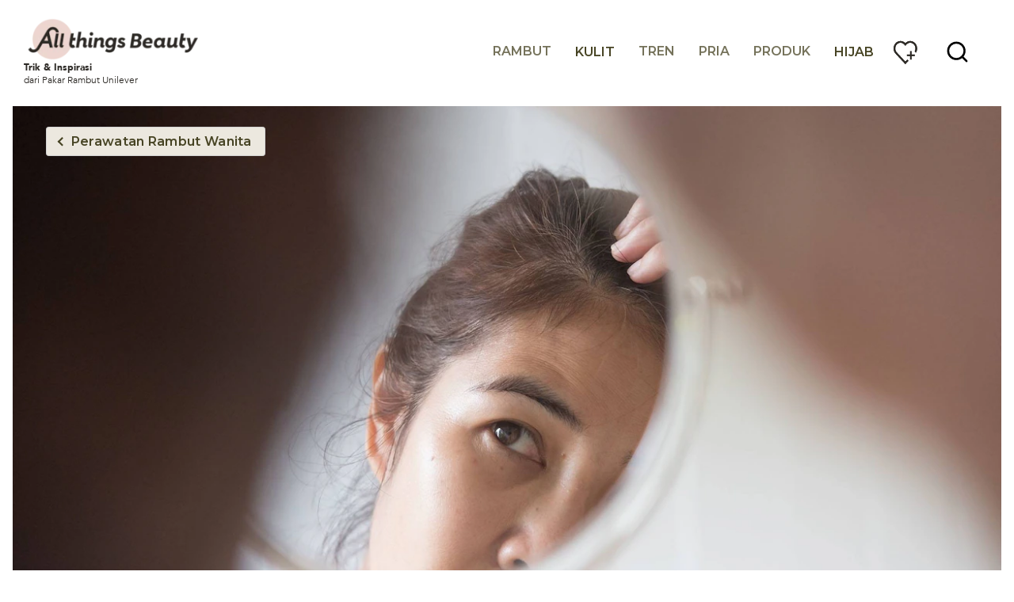

--- FILE ---
content_type: text/html; charset=UTF-8
request_url: https://www.allthingsbeauty.com/id/rambut/perawatan-rambut/merawat-kulit-kepala-sensitif.html
body_size: 59700
content:
<!doctype html>
<html lang="id-ID"> 
 <head> 
  <meta charset="UTF-8"> 
  <meta http-equiv="X-UA-Compatible" content="IE=edge,chrome=1"> 
  <title>9 Penyebab Kulit Kepala Sensitif dan Solusi Cepatnya | AllThingsBeauty</title> 
  <meta name="description" content="Selain ketombe, rasa gatal akibat kulit kepala sensitif juga bikin tidak nyaman. Ini cara merawat dan rekomendasi shampoo yang sesuai!"> 
  <meta name="template" content="allthingshair-blueprint-article-detail-template"> 
  <meta name="viewport" content="width=device-width, initial-scale=1.0"> 
  <meta http-equiv="content-language" content="id-ID"> 
  <meta name="HandheldFriendly" content="True"> 
  <meta name="MobileOptimized" content="320"> 
  <meta property="keywords" content="kulit kepala sensitif"> 
  <meta name="content-page-ref" content="rSju6aRDWrjYdJUuL18YIhehDIOaHji14EPGUW3P2PDetBrwokFkLp3mqMst70pP7UMSpa9EgEh1vz_-cnxGkwDEmku1Xg2kCDtnazxQQXTIpZXAH68wvPDWArdE73IM"/>
<link rel="preload" href="https://fonts.googleapis.com/css2?family=Montserrat:ital,wght@0,100..900;1,100..900&amp;family=Poppins:wght@400;700&amp;family=Work+Sans:wght@500;800&amp;display=swap" as="style"> 
  <link rel="stylesheet" href="https://fonts.googleapis.com/css2?family=Montserrat:ital,wght@0,100..900;1,100..900&amp;family=Poppins:wght@400;700&amp;family=Work+Sans:wght@500;800&amp;display=swap"> 
  <meta property="og:title" content="9 Penyebab Kulit Kepala Sensitif dan Solusi Cepatnya"> 
  <meta property="og:url" content="https://www.allthingsbeauty.com/id/rambut/perawatan-rambut/merawat-kulit-kepala-sensitif.html"> 
  <meta property="og:image" content="https://assets.unileversolutions.com/v1/134363731.jpg"> 
  <meta property="og:locale" content="en_PH"> 
  <meta property="og:site_name" content="allthingshair"> 
  <meta property="og:type" content="website"> 
  <meta property="og:description" content="Selain ketombe, rasa gatal akibat kulit kepala sensitif juga bikin tidak nyaman. Ini cara merawat dan rekomendasi shampoo yang sesuai!"> 
  <meta property="twitter:card" content="summary_large_image"> 
  <meta property="twitter:site" content="AllThingsBeauty Philippines"> 
  <meta property="twitter:title" content="9 Penyebab Kulit Kepala Sensitif dan Solusi Cepatnya"> 
  <meta property="twitter:description" content="Selain ketombe, rasa gatal akibat kulit kepala sensitif juga bikin tidak nyaman. Ini cara merawat dan rekomendasi shampoo yang sesuai!"> 
  <meta property="twitter:image" content="https://assets.unileversolutions.com/v1/134363731.jpg"> 
  <meta property="twitter:url" content="https://www.allthingsbeauty.com/id/rambut/perawatan-rambut/merawat-kulit-kepala-sensitif.html"> 
  <meta property="twitter:site_name" content="allthingshair"> 
  <link rel="canonical" href="https://www.allthingsbeauty.com/id/rambut/perawatan-rambut/merawat-kulit-kepala-sensitif.html"> 
  <link rel="alternate" title="Home" hreflang="X-Default" href="https://www.allthingsbeauty.com/id/home.html"> 
  <link rel="preconnect" href="https://fonts.gstatic.com" crossorigin> 
  <link rel="preload" as="script" href="https://cdn.cookielaw.org/consent/01957fb4-d9ad-70bf-b4b3-6e0dd30de104/OtAutoBlock.js" nonce="NTI1NzI4"> 
  <script src="https://cdn.cookielaw.org/consent/01957fb4-d9ad-70bf-b4b3-6e0dd30de104/OtAutoBlock.js" nonce="NTI1NzI4"></script> 
  <script nonce="NTI1NzI4">
          // Options for the observer (which mutations to observe).
          const launchObserverConfig = {childList: true, subtree: true};

          // Callback function to execute when mutations are observed.
          const checkLaunchScript = (mutationList, observer) => {
              let launchElement = document.getElementById('launch');
              if (launchElement) {
                  launchElement.onload = () => {
                      // Load otSDKStub.js.

                      var e = document.createElement("button"), t = document.getElementsByTagName("BODY")[0].getAttribute("data-domainId"), o = document.getElementsByTagName("BODY")[0].getAttribute("data-runmode"), n = document.getElementsByTagName("BODY")[0].getAttribute("data-optOut"); t != null && -1 < t.indexOf("-test") && (t = t.substr(0, t.indexOf("-test"))), e.className = "ot-sdk-show-settings", e.innerHTML = "cookie preferences here",e.id = "ot-sdk-btn", document.body.appendChild(e),t ? ((otSDKStubScript = document.createElement("script")).setAttribute("src", "https://cdn.cookielaw.org/scripttemplates/otSDKStub.js"), "true" == o ? otSDKStubScript.setAttribute("data-domain-script", t) : otSDKStubScript.setAttribute("data-domain-script", t + "-test"), otSDKStubScript.setAttribute("data-document-language", "true"), document.head.appendChild(otSDKStubScript), otSDKStubScript = document.createElement("script"), n = "true" === n ? document.createTextNode(function launchscript() { var t; if (a(), t = otIniGrps, otDomainGrps = JSON.parse(JSON.stringify(Optanon.GetDomainData().Groups)), otDeletedGrpIds = function (t, e) { t = (t = t.split(",")).filter(Boolean), e = (e = e.split(",")).filter(Boolean); for (var o = [], n = 0; n < t.length; n++)e.indexOf(t[n]) <= -1 && o.push(t[n]); return o }(t, OnetrustActiveGroups), 0 != otDeletedGrpIds.length && 0 != otDomainGrps.length) for (var e = 0; e < otDomainGrps.length; e++) { if ("" != otDomainGrps[e].CustomGroupId && otDeletedGrpIds.includes(otDomainGrps[e].CustomGroupId)) for (var o = 0; o < otDomainGrps[e].Cookies.length; o++)i(otDomainGrps[e].Cookies[o].Name); if (0 != otDomainGrps[e].Hosts.length) for (o = 0; o < otDomainGrps[e].Hosts.length; o++)if (otDeletedGrpIds.includes(otDomainGrps[e].Hosts[o].HostId) && 0 != otDomainGrps[e].Hosts[o].Cookies.length) for (var n = 0; n < otDomainGrps[e].Hosts[o].Cookies.length; n++)i(otDomainGrps[e].Hosts[o].Cookies[n].Name) } function a() { OptanonWrapperCount = "", otIniGrps = OnetrustActiveGroups } function i(t) { var e = ".unileversolutions.com", o = window.location.hostname; document.cookie = t + "=; Max-Age=-99999999; Path=/;Domain=" + o, document.cookie = t + "=; Max-Age=-99999999; Path=/;Domain=" + e, document.cookie = t + "=; Max-Age=-99999999; Path=/;", localStorage.removeItem(t), pathArray = window.location.pathname.split("/"); for (var n, a = 0; a < pathArray.length; a++)pathArray[a] && (n = pathArray.slice(0, a + 1).join("/"), document.cookie = t + "=; Max-Age=-99999999; Path=" + n + ";Domain=" + o, document.cookie = t + "=; Max-Age=-99999999; Path=" + n + ";Domain=" + e, document.cookie = t + "=; Max-Age=-99999999; Path=" + n + ";", document.cookie = t + "=; Max-Age=-99999999; Path=" + n + "/;Domain=" + o, document.cookie = t + "=; Max-Age=-99999999; Path=" + n + "/;Domain=" + e, document.cookie = t + "=; Max-Age=-99999999; Path=" + n + "/;") } a() }.toString()) : document.createTextNode("function OptanonWrapper() { }"), otSDKStubScript.append(n), document.head.appendChild(otSDKStubScript), window.addEventListener("DOMContentLoaded", function () { var t = document.getElementsByClassName("footer-onetrust-cookie-config_link"); footerOnetrustElemLength = t.length, footerOnetrustElemLength = (footerOnetrustElemLength ? ((t = t[footerOnetrustElemLength - 1]).classList.remove("hidden"), t.appendChild(e)) : (e.id = "ot-sdk-btn", document.body.appendChild(e)), document.head), new MutationObserver(function (t) { t.forEach(function (t) { t && "childList" === t.type && t.addedNodes[0] && "www-widgetapi-script" === t.addedNodes[0].id && "text/plain" === t.addedNodes[0].getAttribute("type") && (t.addedNodes[0].setAttribute("ot-data-ignore", ""), t.addedNodes[0].setAttribute("type", "text/javascript"), t.addedNodes[0].src = t.addedNodes[0].src ? t.addedNodes[0].src.split("youtube.com").join("youtube-nocookie.com") : "") }) }).observe(footerOnetrustElemLength, { childList: !0 }) }), window.addEventListener("oneTrustButtonDisplay", function () { document.body.appendChild(e) })) : console.log("ONETRUST Status: Your Domain not found in One Trust Domain Scan List")

                  };
                  observer.disconnect();
              }
          };

          // Create an observer instance linked to the callback function.
          const launchObserver = new MutationObserver(checkLaunchScript);

          // Start observing the target node for configured mutations.
          launchObserver.observe(document, launchObserverConfig);
        </script> 
  <link rel="dns-prefetch" href="https://fonts.googleapis.com"> 
  <link rel="preconnect" href="https://fonts.googleapis.com"> 
  <link rel="preload" href="https://fonts.googleapis.com/icon?family=Material+Icons&amp;display=swap" as="style" onload="this.onload=null;this.rel='stylesheet'"> 
  <link rel="preload" href="https://fonts.googleapis.com/css2?family=Montserrat:ital,wght@0,100..900;1,100..900&amp;family=Poppins:wght@400;700&amp;family=Work+Sans:wght@500;800&amp;display=swap" as="style" onload="this.onload=null;this.rel='stylesheet'"> 
  <link rel="stylesheet" href="/etc.clientlibs/unilever/clientlibs/clientlib-base.lc-27d7eb7eaf184c602357ffa45aa62d3f-lc.min.css" type="text/css"> 
  <style data-scope="global">/* Version=4.24.0,Timestamp=2025-12-11T08:10:53.195Z */@charset "utf-8";html{-webkit-text-size-adjust:100%;line-height:1.15}body{margin:0}main{display:block}h1{font-size:2em;margin:0.67em 0}hr{box-sizing:content-box;height:0;overflow:visible}pre{font-family:monospace,monospace;font-size:1em}a{background-color:transparent}abbr[title]{border-bottom:none;text-decoration:underline;text-decoration:underline dotted}b,strong{font-weight:bolder}code,kbd,samp{font-family:monospace,monospace;font-size:1em}small{font-size:80%}sub,sup{font-size:75%;line-height:0;position:relative;vertical-align:baseline}sub{bottom:-0.25em}sup{top:-0.5em}img{border-style:none}button,input,optgroup,select,textarea{font-family:inherit;font-size:100%;line-height:1.15;margin:0}button,input{overflow:visible}button,select{text-transform:none}[type=button],[type=reset],[type=submit],button{-webkit-appearance:button}[type=button]::-moz-focus-inner,[type=reset]::-moz-focus-inner,[type=submit]::-moz-focus-inner,button::-moz-focus-inner{border-style:none;padding:0}[type=button]:-moz-focusring,[type=reset]:-moz-focusring,[type=submit]:-moz-focusring,button:-moz-focusring{outline:1px dotted ButtonText}fieldset{padding:0.35em 0.75em 0.625em}legend{box-sizing:border-box;color:inherit;display:table;max-width:100%;padding:0;white-space:normal}progress{vertical-align:baseline}textarea{overflow:auto}[type=checkbox],[type=radio]{box-sizing:border-box;padding:0}[type=number]::-webkit-inner-spin-button,[type=number]::-webkit-outer-spin-button{height:auto}[type=search]{-webkit-appearance:textfield;outline-offset:-2px}[type=search]::-webkit-search-decoration{-webkit-appearance:none}::-webkit-file-upload-button{-webkit-appearance:button;font:inherit}details{display:block}summary{display:list-item}[hidden],template{display:none}@-webkit-keyframes slideOut{to{opacity:1;-webkit-transform:translateY(1rem);transform:translateY(1rem)}0%{opacity:0;-webkit-transform:translateY(0rem);transform:translateY(0rem)}}@-webkit-keyframes slideInLeft{0%{-webkit-transform:translate3d(-100%,0,0);transform:translate3d(-100%,0,0);visibility:visible}to{-webkit-transform:translateZ(0);transform:translateZ(0)}}.globalnavigation--reader{clip:rect(1px,1px,1px,1px);border:0;clip-path:inset(0 0 99.9% 99.9%);height:1px;overflow:hidden;padding:0;position:absolute;width:1px}.globalnavigation.is-collapse-menu:not(.active--transition),.globalnavigation[aria-hidden=true]{visibility:hidden}.globalnavigation.is-collapse-menu.active{visibility:visible}@media only screen and (max-width:767px){.globalnavigation:not(.active--transition){visibility:hidden}.globalnavigation.active{visibility:visible}.globalnavigation.globalnavigation--normal .cmp-globalnavigation__item--has-children.open-menu .cmp-globalnavigation__submenu .navigationlinks{width:100%}.globalnavigation.globalnavigation--normal .cmp-globalnavigation__item--has-children.open-menu .cmp-globalnavigation__submenu .button-global-nav-close{display:inline-block;position:absolute;right:2.4rem;top:1.7rem}}.globalnavigation.globalnavigation--normal .cmp-globalnavigation__submenu .navigation-v2-item-list-item.has-child.active-submenu>.navigation-v2-sub-list__body~.navigation-v2-sub-list__body{display:none}.globalnavigation.globalnavigation--normal .cmp-globalnavigation__submenu .navigation-v2-sub-list__body .navigation-il-heading{padding:.8rem 2.6rem}.globalnavigation.globalnavigation--normal .cmp-globalnavigation__submenu .navigation-v2-sub-list__body .navigation-il-heading .navigation-si-list-item-url,.globalnavigation.globalnavigation--normal .cmp-globalnavigation__submenu .navigation-v2-sub-list__body .navigation-il-heading .navigation-v2-item-list-item-link__text{border:0}.globalnavigation.globalnavigation--normal .cmp-globalnavigation__submenu .ma-page_list .navigation-v2-sub-list__body{border-bottom:1px solid #fff}.globalnavigation.globalnavigation--normal .cmp-globalnavigation__submenu .ma-page_list .navigation-v2-item-list-item-link span{letter-spacing:.1rem!important}.globalnavigation.globalnavigation--megamenu .list .navigation-il-heading,.globalnavigation.globalnavigation--megamenu .navigationlinks .navigation-il-heading{border-bottom:1px solid #fff}.spectrum-Site-mobileNav__container{display:none!important}.navigation-si-list .navigation-si-wrap.navigation-si-wrap-active{height:100%}[dir=rtl] .globalnavigation{overflow-x:hidden!important}@media only screen and (max-width:767px){[dir=rtl] .globalnavigation.globalnavigation--megamenu .cmp-globalnavigation__item .mainLink,[dir=rtl] .globalnavigation.globalnavigation--megamenu .cmp-globalnavigation__item a,[dir=rtl] .globalnavigation.globalnavigation--normal .cmp-globalnavigation__item .mainLink,[dir=rtl] .globalnavigation.globalnavigation--normal .cmp-globalnavigation__item a{text-align:right}[dir=rtl] .globalnavigation.globalnavigation--megamenu .cmp-globalnavigation__item .mainLink:after,[dir=rtl] .globalnavigation.globalnavigation--normal .cmp-globalnavigation__item .mainLink:after{content:"expand_less";left:1.5rem;right:unset}}[dir=rtl] .globalnavigation.globalnavigation--megamenu .cmp-globalnavigation__submenu,[dir=rtl] .globalnavigation.globalnavigation--normal .cmp-globalnavigation__submenu{overflow-x:hidden}[dir=rtl] .globalnavigation.globalnavigation--megamenu .cmp-globalnavigation__submenu .navigation-v2-item__body .navigation-v2-item-list-span__text,[dir=rtl] .globalnavigation.globalnavigation--normal .cmp-globalnavigation__submenu .navigation-v2-item__body .navigation-v2-item-list-span__text{text-align:right}[dir=rtl] .globalnavigation.globalnavigation--megamenu .cmp-globalnavigation__submenu .navigation-v2-item__body .navigation-v2-item-list-span__text:after,[dir=rtl] .globalnavigation.globalnavigation--normal .cmp-globalnavigation__submenu .navigation-v2-item__body .navigation-v2-item-list-span__text:after{content:"chevron_left";left:1.5rem;right:unset}[dir=rtl] .globalnavigation.globalnavigation--megamenu .cmp-globalnavigation__submenu .navigation-si-wrap,[dir=rtl] .globalnavigation.globalnavigation--normal .cmp-globalnavigation__submenu .navigation-si-wrap{display:none}[dir=rtl] .globalnavigation.globalnavigation--megamenu .cmp-globalnavigation__submenu .navigation-si-wrap.navigation-si-wrap-active,[dir=rtl] .globalnavigation.globalnavigation--normal .cmp-globalnavigation__submenu .navigation-si-wrap.navigation-si-wrap-active{display:block}[dir=rtl] .globalnavigation.globalnavigation--megamenu .cmp-teaser__description,[dir=rtl] .globalnavigation.globalnavigation--normal .cmp-teaser__description{text-align:right}.globalnavigation.globalnavigation--normal.tabs .globalnavigation--v2 .cmp-globalnavigation__item--has-children .cmp-tabs__tabpanel,.globalnavigation.globalnavigation--normal.tabs .globalnavigation--v2 .cmp-globalnavigation__item--has-children div[role=tabpanel]{visibility:hidden}.globalnavigation.globalnavigation--normal.tabs .globalnavigation--v2 .cmp-globalnavigation__item--has-children.open-menu .cmp-tabs__tabpanel,.globalnavigation.globalnavigation--normal.tabs .globalnavigation--v2 .cmp-globalnavigation__item--has-children.open-menu div[role=tabpanel]{display:block;visibility:visible}@media only screen and (max-width:768px){.globalnavigation .globalnavigation--v2 .cmp-globalnavigation__submenu .navigationlinks .button-global-nav-close,.globalnavigation.globalnavigation--v2 .cmp-globalnavigation__submenu .navigationlinks .button-global-nav-close{display:none}}.globalnavigation.globalnavigation--megamenu .globalnavigation--v2.cmp-globalnavigation .button-global-nav-close .cmp-button:focus:not(:focus-visible),.globalnavigation.globalnavigation--normal .globalnavigation--v2.cmp-globalnavigation .button-global-nav-close .cmp-button:focus:not(:focus-visible){outline:2px solid #436eff}@media(pointer:coarse)and (max-width:767px){.cmp-experiencefragment--header .searchbar-button button:active,.cmp-experiencefragment--header .searchbar-button button:focus,.cmp-experiencefragment--header .searchbar-button button:focus-visible,.cmp-experiencefragment--header .searchbar-button button:hover{outline:none}}@media only screen and (max-width:768px){.globalnavigation.globalnavigation--megamenu,.globalnavigation.globalnavigation--normal{z-index:10011}}.visibility-scroll-hidden{visibility:hidden}html{font-size:100%!important}@media only screen and (min-width:992px){body.active-menu{overflow:visible;position:relative}}body:not(.homepage) .cmp-experiencefragment--header .primary-nav.container>.cmp-container{border-bottom:none}.cmp-experiencefragment--header .button.button-header-nav{background-color:transparent;left:0;position:absolute;right:unset;top:15px;-webkit-transform:none;transform:none;z-index:1}.cmp-experiencefragment--header .button.button-header-nav.button{display:block;height:57px;width:53px!important;z-index:999}@media only screen and (min-width:768px){.cmp-experiencefragment--header .button.button-header-nav.button{left:0;right:unset}}@media only screen and (min-width:992px){.cmp-experiencefragment--header .button.button-header-nav.button{display:none}}.cmp-experiencefragment--header .button.button-header-nav .cmp-button{height:inherit;min-height:inherit;min-width:inherit;padding:15px;width:inherit}.cmp-experiencefragment--header .button.button-header-nav .cmp-button:before{top:17px}.cmp-experiencefragment--header .button.button-header-nav .cmp-button .cmp-button__icon{font-size:0;margin:0px;top:26px}.cmp-experiencefragment--header .button.button-header-nav .cmp-button:after{margin:0px;top:35px}.cmp-experiencefragment--header .button.button-header-nav .cmp-button .cmp-button__text{display:none}.cmp-experiencefragment--header .button.button-header-nav .cmp-button:hover{outline:none}.cmp-experiencefragment--header .button.button-header-nav .cmp-button:focus,.cmp-experiencefragment--header .button.button-header-nav .cmp-button:focus-visible{outline-offset:-2px}@media only screen and (min-width:768px){.cmp-experiencefragment--header .button.button-header-nav.menu-close{left:0;right:unset}}.cmp-experiencefragment--header .button.button-header-nav.menu-close .cmp-button:after,.cmp-experiencefragment--header .button.button-header-nav.menu-close .cmp-button:before{background-color:#2d2a26}.cmp-experiencefragment--header .button.button-header-nav.menu-close .cmp-button:after,.cmp-experiencefragment--header .button.button-header-nav.menu-close .cmp-button:before{top:25px}.cmp-experiencefragment--header .primary-nav .globalnavigation.globalnavigation--normal{background:#fff;bottom:0;left:0;max-width:none;overflow:hidden;position:fixed;top:0;-webkit-transform:translate(-100%);transform:translate(-100%);-webkit-transition:all .5s ease;transition:all .5s ease;width:100%;z-index:1004}@media(max-width:991px){.cmp-experiencefragment--header .primary-nav .globalnavigation.globalnavigation--normal{left:-65px}}@media only screen and (min-width:992px){.cmp-experiencefragment--header .primary-nav .globalnavigation.globalnavigation--normal{-webkit-box-flex:1;background:transparent;bottom:auto;-ms-flex:1;flex:1;left:auto;margin:initial;max-width:none;overflow:visible;position:relative;position:unset;top:auto;-webkit-transform:none;transform:none;width:auto;z-index:auto}}.cmp-experiencefragment--header .primary-nav .globalnavigation.globalnavigation--normal.active{background:#fff;background-image:none;bottom:0;left:0;margin:0;max-width:none;overflow:hidden;overflow:auto;padding-bottom:0;position:fixed;top:0;-webkit-transform:translate(-100%);transform:translate(-100%);-webkit-transform:translate(0);transform:translate(0);width:100%;width:100%!important;z-index:1004}.cmp-experiencefragment--header .primary-nav .globalnavigation.globalnavigation--normal.active>div{margin:0;max-width:100%}.cmp-experiencefragment--header .primary-nav .globalnavigation.globalnavigation--normal .cmp-globalnavigation__group{border:none;display:block;padding:0}@media only screen and (min-width:768px){.cmp-experiencefragment--header .primary-nav .globalnavigation.globalnavigation--normal .cmp-globalnavigation__group{border:none}}@media only screen and (min-width:992px){.cmp-experiencefragment--header .primary-nav .globalnavigation.globalnavigation--normal .cmp-globalnavigation__group{-webkit-box-pack:end;-ms-flex-pack:end;display:-webkit-box;display:-ms-flexbox;display:flex;-ms-flex-wrap:wrap!important;flex-wrap:wrap!important;gap:0;justify-content:flex-end;padding:0}}.cmp-experiencefragment--header .primary-nav .globalnavigation.globalnavigation--normal .cmp-globalnavigation__item{border-bottom:1px solid #999;color:#2d2a26;font-size:1.125rem;line-height:1.2375rem;padding:0;width:100%}@media only screen and (min-width:992px){.cmp-experiencefragment--header .primary-nav .globalnavigation.globalnavigation--normal .cmp-globalnavigation__item{border:none;height:auto;padding:0;width:auto}}.cmp-experiencefragment--header .primary-nav .globalnavigation.globalnavigation--normal .cmp-globalnavigation__item a,.cmp-experiencefragment--header .primary-nav .globalnavigation.globalnavigation--normal .cmp-globalnavigation__item button{border-bottom:none;-webkit-box-sizing:border-box;box-sizing:border-box;color:#474424;font-family:Montserrat,serif;font-size:1rem;font-weight:600;margin:19px 0;min-width:100%;padding:0 20px;position:relative;text-align:left;text-transform:uppercase;width:100%}.cmp-experiencefragment--header .primary-nav .globalnavigation.globalnavigation--normal .cmp-globalnavigation__item a:before,.cmp-experiencefragment--header .primary-nav .globalnavigation.globalnavigation--normal .cmp-globalnavigation__item button:before{content:none}@media only screen and (min-width:992px){.cmp-experiencefragment--header .primary-nav .globalnavigation.globalnavigation--normal .cmp-globalnavigation__item a,.cmp-experiencefragment--header .primary-nav .globalnavigation.globalnavigation--normal .cmp-globalnavigation__item button{margin:0;min-width:auto;padding:23px 15px;text-align:left;width:auto}}.cmp-experiencefragment--header .primary-nav .globalnavigation.globalnavigation--normal .cmp-globalnavigation__item a:focus-visible,.cmp-experiencefragment--header .primary-nav .globalnavigation.globalnavigation--normal .cmp-globalnavigation__item button:focus-visible{outline-color:#2d2a26;outline-offset:2px;outline-style:auto}.cmp-experiencefragment--header .primary-nav .globalnavigation.globalnavigation--normal .cmp-globalnavigation__item button{cursor:pointer;min-height:auto}.cmp-experiencefragment--header .primary-nav .globalnavigation.globalnavigation--normal .cmp-globalnavigation__item .mainLink{opacity:.75}.cmp-experiencefragment--header .primary-nav .globalnavigation.globalnavigation--normal .cmp-globalnavigation__item .mainLink:after{content:"";-webkit-filter:unset;filter:unset;font-family:ATH Icons;font-size:1rem;right:20px;top:0;-webkit-transform:unset;transform:unset}@media only screen and (min-width:992px){.cmp-experiencefragment--header .primary-nav .globalnavigation.globalnavigation--normal .cmp-globalnavigation__item .mainLink:after{content:none;display:none}}@media(max-width:991px){.cmp-experiencefragment--header .primary-nav .globalnavigation.globalnavigation--normal .cmp-globalnavigation__item.cmp-globalnavigation__item--has-children .cmp-globalnavigation__submenu{height:100vh;position:fixed;top:0;width:100%}}.cmp-experiencefragment--header .primary-nav .globalnavigation.globalnavigation--normal .cmp-globalnavigation__item.cmp-globalnavigation__item--has-children .cmp-globalnavigation__submenu>.cmp-container{display:block;padding-top:0px}.cmp-experiencefragment--header .primary-nav .globalnavigation.globalnavigation--normal .cmp-globalnavigation__item.cmp-globalnavigation__item--has-children.open-menu>button:before{left:0;width:100%}.cmp-experiencefragment--header .primary-nav .globalnavigation.globalnavigation--normal .cmp-globalnavigation__item.cmp-globalnavigation__item--has-children.open-menu>div .cmp-globalnavigation__submenu{visibility:visible}@media only screen and (min-width:992px){.cmp-experiencefragment--header .primary-nav .globalnavigation.globalnavigation--normal .cmp-globalnavigation__item.cmp-globalnavigation__item--has-children.open-menu>div .cmp-globalnavigation__submenu{-webkit-animation-duration:.3s;animation-duration:.3s;-webkit-animation-fill-mode:both;animation-fill-mode:both;-webkit-animation-name:slideOut;animation-name:slideOut;display:block!important;margin:0 auto;max-width:1260px;top:115px;visibility:hidden;z-index:3}.cmp-experiencefragment--header .primary-nav .globalnavigation.globalnavigation--normal .cmp-globalnavigation__item.cmp-globalnavigation__item--has-children.open-menu>div .cmp-globalnavigation__submenu .navigationlinks .cmp--navigation-v2.ma-page_list{display:block;margin:0 auto;max-width:854px;width:100%}}.cmp-experiencefragment--header .primary-nav .globalnavigation.globalnavigation--normal .cmp-globalnavigation__item.cmp-globalnavigation__item--has-children.open-menu>div .cmp-globalnavigation__submenu .navigationlinks.highlight-last-link .navigation-v2-item-list__group .navigation-v2-item-list-item:last-child{border:none}@media(max-width:991px){.cmp-experiencefragment--header .primary-nav .globalnavigation.globalnavigation--normal .cmp-globalnavigation__item.cmp-globalnavigation__item--has-children.open-menu>div .cmp-globalnavigation__submenu .navigationlinks.highlight-last-link .navigation-v2-item-list__group .navigation-v2-item-list-item.navigation-v2-item-list-item--level-0:last-child .navigation-v2-item-list-item-link .navigation-v2-item-list-item-link__text{-webkit-box-align:center;-ms-flex-align:center;align-items:center;background-image:linear-gradient(120deg,#2d2a26,#2d2a26);background-position:0 100%;background-repeat:no-repeat;background-size:100% .125rem;display:inline-block;font-family:Avenir Bold,sans-serif;font-size:1.125rem;gap:10px;line-height:1.6875rem;position:relative;text-decoration:none;-webkit-transition:all .25s cubic-bezier(0.215,0.61,0.355,1);transition:all .25s cubic-bezier(0.215,0.61,0.355,1);width:auto}.cmp-experiencefragment--header .primary-nav .globalnavigation.globalnavigation--normal .cmp-globalnavigation__item.cmp-globalnavigation__item--has-children.open-menu>div .cmp-globalnavigation__submenu .navigationlinks.highlight-last-link .navigation-v2-item-list__group .navigation-v2-item-list-item.navigation-v2-item-list-item--level-0:last-child .navigation-v2-item-list-item-link .navigation-v2-item-list-item-link__text:after{content:"";-webkit-filter:unset;filter:unset;font-family:ATH Icons;font-size:1.125rem;line-height:normal;position:absolute;right:-25px;top:6px}.cmp-experiencefragment--header .primary-nav .globalnavigation.globalnavigation--normal .cmp-globalnavigation__item.cmp-globalnavigation__item--has-children.open-menu>div .cmp-globalnavigation__submenu .navigationlinks.highlight-last-link .navigation-v2-item-list__group .navigation-v2-item-list-item.navigation-v2-item-list-item--level-0:last-child .navigation-v2-item-list-item-link .navigation-v2-item-list-item-link__text:hover{background-size:100% 100%;color:#fff!important}.cmp-experiencefragment--header .primary-nav .globalnavigation.globalnavigation--normal .cmp-globalnavigation__item.cmp-globalnavigation__item--has-children.open-menu>div .cmp-globalnavigation__submenu .navigationlinks.highlight-last-link .navigation-v2-item-list__group .navigation-v2-item-list-item.navigation-v2-item-list-item--level-0:last-child .navigation-v2-item-list-item-link .navigation-v2-item-list-item-link__text:hover:after{color:#fff!important;-webkit-filter:unset;filter:unset}}.cmp-experiencefragment--header .primary-nav .globalnavigation.globalnavigation--normal .cmp-globalnavigation__item.cmp-globalnavigation__item--has-children.open-menu>div .cmp-globalnavigation__submenu .navigationlinks .navigation-v2-item-list__group{background-color:#fff}@media(max-width:991px){.cmp-experiencefragment--header .primary-nav .globalnavigation.globalnavigation--normal .cmp-globalnavigation__item.cmp-globalnavigation__item--has-children.open-menu>div .cmp-globalnavigation__submenu .navigationlinks .navigation-v2-item-list__group{-webkit-animation-duration:.5s;animation-duration:.5s;-webkit-animation-fill-mode:both;animation-fill-mode:both;-webkit-animation-name:slideInLeft;animation-name:slideInLeft;padding:0}}@media only screen and (min-width:992px){.cmp-experiencefragment--header .primary-nav .globalnavigation.globalnavigation--normal .cmp-globalnavigation__item.cmp-globalnavigation__item--has-children.open-menu>div .cmp-globalnavigation__submenu .navigationlinks .navigation-v2-item-list__group{background-color:#fff}}@media(max-width:991px){.cmp-experiencefragment--header .primary-nav .globalnavigation.globalnavigation--normal .cmp-globalnavigation__item.cmp-globalnavigation__item--has-children.open-menu>div .cmp-globalnavigation__submenu .cmp-button{-webkit-animation-duration:.5s;animation-duration:.5s;-webkit-animation-fill-mode:both;animation-fill-mode:both;-webkit-animation-name:slideInLeft;animation-name:slideInLeft}}.cmp-experiencefragment--header .primary-nav .globalnavigation.globalnavigation--normal .cmp-globalnavigation__item.cmp-globalnavigation__item--has-children.open-menu .cmp-globalnavigation__submenu .dy-page_list .navigation-v2-item__body{background-color:#fff}.cmp-experiencefragment--header .primary-nav .globalnavigation.globalnavigation--normal .cmp-globalnavigation__item.cmp-globalnavigation__item--has-children.open-menu .cmp-globalnavigation__submenu .dy-page_list .navigation-v2-item-list-item-link{padding:0 20px!important}.cmp-experiencefragment--header .primary-nav .globalnavigation.globalnavigation--normal .cmp-globalnavigation__item.cmp-globalnavigation__item--has-children.open-menu .cmp-globalnavigation__submenu .dy-page_list .navigation-v2-item-list-item.has-child.active-submenu .navigation-si-wrap-active{background:#fff;top:0;width:100%;z-index:1}.cmp-experiencefragment--header .primary-nav .globalnavigation.globalnavigation--normal .cmp-globalnavigation__item.cmp-globalnavigation__item--has-children.open-menu .cmp-globalnavigation__submenu .dy-page_list .navigation-v2-item-list-item.has-child.active-submenu .navigation-si-wrap-active .navigation-button__wrapper{display:block}@media(max-width:991px){.cmp-experiencefragment--header .primary-nav .globalnavigation.globalnavigation--normal .cmp-globalnavigation__item.cmp-globalnavigation__item--has-children.open-menu .cmp-globalnavigation__submenu .dy-page_list .navigation-v2-item-list-item.has-child.active-submenu .navigation-si-wrap-active{height:100vh;left:0;margin:0;position:fixed;top:-55px}}.cmp-experiencefragment--header .primary-nav .globalnavigation.globalnavigation--normal .cmp-globalnavigation__item.cmp-globalnavigation__item--has-children.open-menu .cmp-globalnavigation__submenu .dy-page_list .navigation-v2-item-list-item.has-child.active-submenu .navigation-si-wrap-active .navigation-v2-sub-list__group.navigation-v2-item-parent-link{display:none}.cmp-experiencefragment--header .primary-nav .globalnavigation.globalnavigation--normal .cmp-globalnavigation__item .cmp-globalnavigation__submenu{background:#fff;min-width:12rem;padding:0;width:unset;z-index:1}@media(max-width:768px){.cmp-experiencefragment--header .primary-nav .globalnavigation.globalnavigation--normal .cmp-globalnavigation__item .cmp-globalnavigation__submenu{position:fixed;top:0}}@media only screen and (min-width:992px){.cmp-experiencefragment--header .primary-nav .globalnavigation.globalnavigation--normal .cmp-globalnavigation__item .cmp-globalnavigation__submenu{background:#fff;left:0px;padding:20px 0 30px}}.cmp-experiencefragment--header .primary-nav .globalnavigation.globalnavigation--normal .cmp-globalnavigation__item .cmp-globalnavigation__submenu>.cmp-container{-webkit-box-pack:center;-ms-flex-pack:center;justify-content:center}@media only screen and (min-width:992px){.cmp-experiencefragment--header .primary-nav .globalnavigation.globalnavigation--normal .cmp-globalnavigation__item .cmp-globalnavigation__submenu>.cmp-container{-webkit-box-pack:start;-ms-flex-pack:start;justify-content:flex-start;padding-left:5.5rem;padding-right:5.5rem}.cmp-experiencefragment--header .primary-nav .globalnavigation.globalnavigation--normal .cmp-globalnavigation__item .cmp-globalnavigation__submenu>.cmp-container>.container{width:80%}}@media only screen and (min-width:768px){.cmp-experiencefragment--header .primary-nav .globalnavigation.globalnavigation--normal .cmp-globalnavigation__item .cmp-globalnavigation__submenu>.cmp-container>.container>.cmp-container{display:block}}@media only screen and (min-width:992px){.cmp-experiencefragment--header .primary-nav .globalnavigation.globalnavigation--normal .cmp-globalnavigation__item .cmp-globalnavigation__submenu>.cmp-container>.container>.cmp-container{display:-webkit-box;display:-ms-flexbox;display:flex}.cmp-experiencefragment--header .primary-nav .globalnavigation.globalnavigation--normal .cmp-globalnavigation__item .cmp-globalnavigation__submenu>.cmp-container>.container .navigationlinks{width:100%}}.cmp-experiencefragment--header .primary-nav .globalnavigation.globalnavigation--normal .cmp-globalnavigation__item .cmp-globalnavigation__submenu .ma-page_list .navigation-v2-item__body{background-color:#fff;min-width:100vw;width:100%}@media only screen and (min-width:992px){.cmp-experiencefragment--header .primary-nav .globalnavigation.globalnavigation--normal .cmp-globalnavigation__item .cmp-globalnavigation__submenu .ma-page_list .navigation-v2-item__body{background-color:#fff;min-width:unset}}.cmp-experiencefragment--header .primary-nav .globalnavigation.globalnavigation--normal .cmp-globalnavigation__item .cmp-globalnavigation__submenu .ma-page_list .navigation-v2-item-list-item-link{margin:15px 0;padding:0!important}@media only screen and (min-width:992px){.cmp-experiencefragment--header .primary-nav .globalnavigation.globalnavigation--normal .cmp-globalnavigation__item .cmp-globalnavigation__submenu .ma-page_list .navigation-v2-item-list-item-link{margin:0 0 8px;padding:0!important}}.cmp-experiencefragment--header .primary-nav .globalnavigation.globalnavigation--normal .cmp-globalnavigation__item .cmp-globalnavigation__submenu .navigationlinks .navigation-v2-item-list__group{background:#fff;list-style:none;padding:0}@media only screen and (min-width:992px){.cmp-experiencefragment--header .primary-nav .globalnavigation.globalnavigation--normal .cmp-globalnavigation__item .cmp-globalnavigation__submenu .navigationlinks .navigation-v2-item-list__group{display:-webkit-box;display:-ms-flexbox;display:flex;-ms-flex-wrap:wrap;flex-wrap:wrap;gap:10px;padding:0}}.cmp-experiencefragment--header .primary-nav .globalnavigation.globalnavigation--normal .cmp-globalnavigation__item .cmp-globalnavigation__submenu .navigationlinks .navigation-v2-item-list__group .navigation-v2-sub-list__body{background-color:#fff;padding:0}@media only screen and (min-width:992px){.cmp-experiencefragment--header .primary-nav .globalnavigation.globalnavigation--normal .cmp-globalnavigation__item .cmp-globalnavigation__submenu .navigationlinks .navigation-v2-item-list__group .navigation-v2-sub-list__body{background:#fff}}.cmp-experiencefragment--header .primary-nav .globalnavigation.globalnavigation--normal .cmp-globalnavigation__item .cmp-globalnavigation__submenu .navigationlinks .navigation-v2-item-list__group .navigation-v2-sub-list__body .navigation-il-heading{padding:0}@media only screen and (min-width:992px){.cmp-experiencefragment--header .primary-nav .globalnavigation.globalnavigation--normal .cmp-globalnavigation__item .cmp-globalnavigation__submenu .navigationlinks .navigation-v2-item-list__group .navigation-v2-sub-list__body .navigation-il-heading{color:#2d2a26;font-family:Avenir Bold,sans-serif;font-size:1.125rem;font-weight:700;line-height:1.6875rem;margin-top:0px}}.cmp-experiencefragment--header .primary-nav .globalnavigation.globalnavigation--normal .cmp-globalnavigation__item .cmp-globalnavigation__submenu .navigationlinks .navigation-v2-item-list__group .navigation-v2-sub-list__body .navigation-il-heading .navigation-v2-item-list-item-link__text{color:#2d2a26;font-family:Avenir Bold,sans-serif;font-size:1.125rem;font-weight:700;line-height:1.6875rem}@media only screen and (min-width:992px){.cmp-experiencefragment--header .primary-nav .globalnavigation.globalnavigation--normal .cmp-globalnavigation__item .cmp-globalnavigation__submenu .navigationlinks .navigation-v2-item-list__group .navigation-v2-item-list-item{min-width:calc(33.33% - 0.5rem)}}.cmp-experiencefragment--header .primary-nav .globalnavigation.globalnavigation--normal .cmp-globalnavigation__item .cmp-globalnavigation__submenu .navigationlinks .navigation-v2-item-list__group .navigation-v2-item-list-item .navigation-v2-item-list-item-link{text-decoration:none}.cmp-experiencefragment--header .primary-nav .globalnavigation.globalnavigation--normal .cmp-globalnavigation__item .cmp-globalnavigation__submenu .navigationlinks .navigation-v2-item-list__group .navigation-v2-item-list-item .navigation-v2-item-list-item-link:after,.cmp-experiencefragment--header .primary-nav .globalnavigation.globalnavigation--normal .cmp-globalnavigation__item .cmp-globalnavigation__submenu .navigationlinks .navigation-v2-item-list__group .navigation-v2-item-list-item .navigation-v2-item-list-item-link:before{content:none}.cmp-experiencefragment--header .primary-nav .globalnavigation.globalnavigation--normal .cmp-globalnavigation__item .cmp-globalnavigation__submenu .navigationlinks .navigation-v2-item-list__group .navigation-v2-item-list-item .navigation-v2-item-list-item-link:active,.cmp-experiencefragment--header .primary-nav .globalnavigation.globalnavigation--normal .cmp-globalnavigation__item .cmp-globalnavigation__submenu .navigationlinks .navigation-v2-item-list__group .navigation-v2-item-list-item .navigation-v2-item-list-item-link:focus{border:none!important;outline:none}.cmp-experiencefragment--header .primary-nav .globalnavigation.globalnavigation--normal .cmp-globalnavigation__item .cmp-globalnavigation__submenu .navigationlinks .navigation-v2-item-list__group .navigation-v2-item-list-item .navigation-v2-item-list-item-link:focus-visible{border:none;outline:2px solid #000;outline-offset:-1px}.cmp-experiencefragment--header .primary-nav .globalnavigation.globalnavigation--normal .cmp-globalnavigation__item .cmp-globalnavigation__submenu .navigationlinks .navigation-v2-item-list__group .navigation-v2-item-list-item .navigation-v2-item-list-item-link .navigation-v2-item-list-item-link__text{background-color:#fff;color:#2d2a26;color:#2d2a26!important;font-size:1rem;font-size:1.125rem;letter-spacing:0px!important;line-height:1.4rem;line-height:1.6875rem;text-decoration:none}@media only screen and (min-width:768px){.cmp-experiencefragment--header .primary-nav .globalnavigation.globalnavigation--normal .cmp-globalnavigation__item .cmp-globalnavigation__submenu .navigationlinks .navigation-v2-item-list__group .navigation-v2-item-list-item .navigation-v2-item-list-item-link .navigation-v2-item-list-item-link__text{font-size:1.0313rem;font-size:1rem;line-height:1.4438rem;line-height:normal}}.cmp-experiencefragment--header .primary-nav .globalnavigation.globalnavigation--normal .cmp-globalnavigation__item .cmp-globalnavigation__submenu .navigationlinks .navigation-v2-item-list__group .navigation-v2-item-list-item .navigation-v2-item-list-item-link .navigation-v2-item-list-item-link__text:active,.cmp-experiencefragment--header .primary-nav .globalnavigation.globalnavigation--normal .cmp-globalnavigation__item .cmp-globalnavigation__submenu .navigationlinks .navigation-v2-item-list__group .navigation-v2-item-list-item .navigation-v2-item-list-item-link .navigation-v2-item-list-item-link__text:focus{border:none!important;outline:none!important}.cmp-experiencefragment--header .primary-nav .globalnavigation.globalnavigation--normal .cmp-globalnavigation__item .cmp-globalnavigation__submenu .navigationlinks .navigation-v2-item-list__group .navigation-v2-item-list-item .navigation-v2-item-list-item-link .navigation-v2-item-list-item-link__text:hover{background-color:#fff;color:#2d2a26}@media only screen and (min-width:992px){.cmp-experiencefragment--header .primary-nav .globalnavigation.globalnavigation--normal .cmp-globalnavigation__item .cmp-globalnavigation__submenu .navigationlinks .navigation-v2-item-list__group .navigation-v2-item-list-item .navigation-v2-item-list-item-link .navigation-v2-item-list-item-link__text:hover{text-decoration:underline}.cmp-experiencefragment--header .primary-nav .globalnavigation.globalnavigation--normal .cmp-globalnavigation__item .cmp-globalnavigation__submenu .navigationlinks .navigation-v2-item-list__group li.navigation-v2-item-list-item.navigation-v2-item-list-item.__group:last-child .navigation-v2-item-list-item .navigation-v2-item-list-item-link .navigation-v2-item-list-item-link__text{-webkit-box-align:center;-ms-flex-align:center;align-items:center;background:#f5f3ef;color:#474424;display:-webkit-box;display:-ms-flexbox;display:flex;font-family:Montserrat,serif;font-size:1rem;font-weight:600;gap:10px;line-height:1.6875rem;opacity:.75;text-decoration:none}.cmp-experiencefragment--header .primary-nav .globalnavigation.globalnavigation--normal .cmp-globalnavigation__item .cmp-globalnavigation__submenu .navigationlinks .navigation-v2-item-list__group li.navigation-v2-item-list-item.navigation-v2-item-list-item.__group:last-child .navigation-v2-item-list-item .navigation-v2-item-list-item-link .navigation-v2-item-list-item-link__text:hover{opacity:1}.cmp-experiencefragment--header .primary-nav .globalnavigation.globalnavigation--normal .cmp-globalnavigation__item .cmp-globalnavigation__submenu .navigationlinks .navigation-v2-item-list__group .navigation-v2-sub-list__body .navigation-v2-sub-list__group .navigation-v2-item-list-item--level-:last-child .navigation-v2-item-list-item-link,.cmp-experiencefragment--header .primary-nav .globalnavigation.globalnavigation--normal .cmp-globalnavigation__item .cmp-globalnavigation__submenu .navigationlinks .navigation-v2-item-list__group .navigation-v2-sub-list__body .navigation-v2-sub-list__group .navigation-v2-item-list-item--level-:last-child .navigation-v2-item-list-item-link__text{background:#ebe7de;opacity:1;width:auto}.cmp-experiencefragment--header .primary-nav .globalnavigation.globalnavigation--normal .cmp-globalnavigation__item .cmp-globalnavigation__submenu .navigationlinks .navigation-v2-item-list__group .navigation-v2-sub-list__body .navigation-v2-sub-list__group .navigation-v2-item-list-item--level-:last-child .navigation-v2-item-list-item-link .navigation-v2-item-list-item-link__text{background:#ebe7de!important;opacity:1!important;padding-left:1rem;text-decoration:underline!important;text-underline-offset:10px}.cmp-experiencefragment--header .primary-nav .globalnavigation.globalnavigation--normal .cmp-globalnavigation__item .cmp-globalnavigation__submenu .navigationlinks .navigation-v2-item-list__group .navigation-v2-sub-list__body .navigation-v2-sub-list__group .navigation-v2-item-list-item--level-:last-child:after{content:"";-webkit-filter:unset;filter:unset;font-family:ATH Icons;font-size:1.125rem;line-height:normal}}.cmp-experiencefragment--header .primary-nav .globalnavigation.globalnavigation--normal .cmp-globalnavigation__item .cmp-globalnavigation__submenu .navigationlinks .navigation-v2-item .navigation-v2-sub-list__group{background-color:#fff;width:100%}@media only screen and (min-width:992px){.cmp-experiencefragment--header .primary-nav .globalnavigation.globalnavigation--normal .cmp-globalnavigation__item .cmp-globalnavigation__submenu .navigationlinks .navigation-v2-item .navigation-v2-sub-list__group{width:auto}}.cmp-experiencefragment--header .primary-nav .globalnavigation.globalnavigation--normal .cmp-globalnavigation__item .cmp-globalnavigation__submenu .navigationlinks .navigation-v2-item .navigation-v2-sub-list__group .navigation-v2-item-list-item{border-bottom:1px solid #999}@media only screen and (min-width:992px){.cmp-experiencefragment--header .primary-nav .globalnavigation.globalnavigation--normal .cmp-globalnavigation__item .cmp-globalnavigation__submenu .navigationlinks .navigation-v2-item .navigation-v2-sub-list__group .navigation-v2-item-list-item{border-bottom:none}}.cmp-experiencefragment--header .primary-nav .globalnavigation.globalnavigation--normal .cmp-globalnavigation__item .cmp-globalnavigation__submenu .navigationlinks .navigation-v2-item .navigation-v2-sub-list__group .navigation-v2-item-list-item:first-child .navigation-button__wrapper{display:block}.cmp-experiencefragment--header .primary-nav .globalnavigation.globalnavigation--normal .cmp-globalnavigation__item .cmp-globalnavigation__submenu .navigationlinks .navigation-v2-item .navigation-v2-sub-list__group .navigation-v2-item-list-item .navigation-button__wrapper{display:none}.cmp-experiencefragment--header .primary-nav .globalnavigation.globalnavigation--normal .cmp-globalnavigation__item .cmp-globalnavigation__submenu .navigationlinks .navigation-v2-item .navigation-v2-sub-list__group .navigation-v2-item-list-item button.navigation-v2-item-list-item-link{border-bottom:none;-webkit-box-sizing:border-box;box-sizing:border-box;color:#2d2a26;font-size:1.125rem;font-weight:400;line-height:1.2375rem;margin:19px 0;min-width:100%;padding:0 20px!important;position:relative;text-align:left;-webkit-transition:all .5s ease;transition:all .5s ease;width:100%}.cmp-experiencefragment--header .primary-nav .globalnavigation.globalnavigation--normal .cmp-globalnavigation__item .cmp-globalnavigation__submenu .navigationlinks .navigation-v2-item .navigation-v2-sub-list__group .navigation-v2-item-list-item button.navigation-v2-item-list-item-link *,.cmp-experiencefragment--header .primary-nav .globalnavigation.globalnavigation--normal .cmp-globalnavigation__item .cmp-globalnavigation__submenu .navigationlinks .navigation-v2-item .navigation-v2-sub-list__group .navigation-v2-item-list-item button.navigation-v2-item-list-item-link:after,.cmp-experiencefragment--header .primary-nav .globalnavigation.globalnavigation--normal .cmp-globalnavigation__item .cmp-globalnavigation__submenu .navigationlinks .navigation-v2-item .navigation-v2-sub-list__group .navigation-v2-item-list-item button.navigation-v2-item-list-item-link:before,.cmp-experiencefragment--header .primary-nav .globalnavigation.globalnavigation--normal .cmp-globalnavigation__item .cmp-globalnavigation__submenu .navigationlinks .navigation-v2-item .navigation-v2-sub-list__group .navigation-v2-item-list-item button.navigation-v2-item-list-item-link:hover{-webkit-transition:background .3s cubic-bezier(0.55,0,0.1,1) 0s,color .3s cubic-bezier(0.55,0,0.1,1) 0s,opacity .3s cubic-bezier(0.55,0,0.1,1) 0s,-webkit-transform .3s cubic-bezier(0.55,0,0.1,1) 0s;transition:background .3s cubic-bezier(0.55,0,0.1,1) 0s,color .3s cubic-bezier(0.55,0,0.1,1) 0s,opacity .3s cubic-bezier(0.55,0,0.1,1) 0s,-webkit-transform .3s cubic-bezier(0.55,0,0.1,1) 0s;transition:background .3s cubic-bezier(0.55,0,0.1,1) 0s,color .3s cubic-bezier(0.55,0,0.1,1) 0s,opacity .3s cubic-bezier(0.55,0,0.1,1) 0s,transform .3s cubic-bezier(0.55,0,0.1,1) 0s;transition:background .3s cubic-bezier(0.55,0,0.1,1) 0s,color .3s cubic-bezier(0.55,0,0.1,1) 0s,opacity .3s cubic-bezier(0.55,0,0.1,1) 0s,transform .3s cubic-bezier(0.55,0,0.1,1) 0s,-webkit-transform .3s cubic-bezier(0.55,0,0.1,1) 0s}.cmp-experiencefragment--header .primary-nav .globalnavigation.globalnavigation--normal .cmp-globalnavigation__item .cmp-globalnavigation__submenu .navigationlinks .navigation-v2-item .navigation-v2-sub-list__group .navigation-v2-item-list-item button.navigation-v2-item-list-item-link:after{background:none;content:"";-webkit-filter:unset;filter:unset;font-family:ATH Icons;font-size:1rem;right:20px;top:0;-webkit-transform:unset;transform:unset}.cmp-experiencefragment--header .primary-nav .globalnavigation.globalnavigation--normal .cmp-globalnavigation__item .cmp-globalnavigation__submenu .navigationlinks .navigation-v2-item .navigation-v2-sub-list__group .navigation-v2-item-list-item button.navigation-v2-item-list-item-link:before{content:none}@media only screen and (min-width:992px){.cmp-experiencefragment--header .primary-nav .globalnavigation.globalnavigation--normal .cmp-globalnavigation__item .cmp-globalnavigation__submenu .navigationlinks .navigation-v2-item .navigation-v2-sub-list__group .navigation-v2-item-list-item button.navigation-v2-item-list-item-link{font-weight:700;min-width:auto;padding:0;text-align:left;width:auto}}.cmp-experiencefragment--header .primary-nav .globalnavigation.globalnavigation--normal .cmp-globalnavigation__item .cmp-globalnavigation__submenu .navigationlinks .navigation-v2-item .navigation-v2-sub-list__group .navigation-v2-item-list-item button.navigation-v2-item-list-item-link:focus-visible{outline-color:#2d2a26;outline-offset:2px;outline-style:auto}.cmp-experiencefragment--header .primary-nav .globalnavigation.globalnavigation--normal .cmp-globalnavigation__item .cmp-globalnavigation__submenu .navigationlinks .navigation-v2-item .navigation-v2-sub-list__group .navigation-v2-item-list-item .navigation-v2-sub-list__body .navigation-v2-item-list-item-link{padding:0 20px!important}.cmp-experiencefragment--header .primary-nav .globalnavigation.globalnavigation--normal .cmp-globalnavigation__item .cmp-globalnavigation__submenu .navigationlinks .navigation-v2-item .navigation-v2-sub-list__group .navigation-v2-item-list-item .navigation-v2-sub-list__body .navigation-v2-item-list-item-link,.cmp-experiencefragment--header .primary-nav .globalnavigation.globalnavigation--normal .cmp-globalnavigation__item .cmp-globalnavigation__submenu .navigationlinks .navigation-v2-item .navigation-v2-sub-list__group .navigation-v2-item-list-item .navigation-v2-sub-list__body .navigation-v2-item-list-item-link__text{color:#2d2a26;font-size:1rem;font-size:1.125rem;line-height:1.4rem}@media only screen and (min-width:768px){.cmp-experiencefragment--header .primary-nav .globalnavigation.globalnavigation--normal .cmp-globalnavigation__item .cmp-globalnavigation__submenu .navigationlinks .navigation-v2-item .navigation-v2-sub-list__group .navigation-v2-item-list-item .navigation-v2-sub-list__body .navigation-v2-item-list-item-link,.cmp-experiencefragment--header .primary-nav .globalnavigation.globalnavigation--normal .cmp-globalnavigation__item .cmp-globalnavigation__submenu .navigationlinks .navigation-v2-item .navigation-v2-sub-list__group .navigation-v2-item-list-item .navigation-v2-sub-list__body .navigation-v2-item-list-item-link__text{font-size:1.0313rem;font-size:1rem;line-height:1.4438rem}}.cmp-experiencefragment--header .primary-nav .globalnavigation.globalnavigation--normal .cmp-globalnavigation__item .cmp-globalnavigation__submenu .pagelist .pagelist-wrapper .cmp-list{display:-webkit-box;display:-ms-flexbox;display:flex}@media only screen and (min-width:992px){.cmp-experiencefragment--header .primary-nav .globalnavigation.globalnavigation--normal .cmp-globalnavigation__item .cmp-globalnavigation__submenu .pagelist .pagelist-wrapper .cmp-list{gap:20px}}.cmp-experiencefragment--header .primary-nav .globalnavigation.globalnavigation--normal .cmp-globalnavigation__item .cmp-globalnavigation__submenu .pagelist .pagelist-wrapper .cmp-list .cmp-list__item{width:100%}@media only screen and (min-width:992px){.cmp-experiencefragment--header .primary-nav .globalnavigation.globalnavigation--normal .cmp-globalnavigation__item .cmp-globalnavigation__submenu .pagelist .pagelist-wrapper .cmp-list .cmp-list__item{max-width:240px;min-width:176px}}.cmp-experiencefragment--header .primary-nav .globalnavigation.globalnavigation--normal .cmp-globalnavigation__item .cmp-globalnavigation__submenu .pagelist .pagelist-wrapper .cmp-list .cmp-list__item .cmp-teaser .cmp-teaser-image_link{padding:0}.cmp-experiencefragment--header .primary-nav .globalnavigation.globalnavigation--normal .cmp-globalnavigation__item .cmp-globalnavigation__submenu .pagelist .pagelist-wrapper .cmp-list .cmp-list__item .cmp-teaser .cmp-teaser-image_link .cmp-teaser__image .cmp-image .cmp-image__image{-o-object-fit:cover;object-fit:cover}.cmp-experiencefragment--header .primary-nav .globalnavigation.globalnavigation--normal .cmp-globalnavigation__item .cmp-globalnavigation__submenu .pagelist .pagelist-wrapper .cmp-list .cmp-list__item .cmp-teaser .cmp-teaser__content .cmp-teaser__pretitle{color:#2d2a26;font-size:.75rem;letter-spacing:.07rem;line-height:normal;margin-bottom:1rem;text-transform:uppercase}.cmp-experiencefragment--header .primary-nav .globalnavigation.globalnavigation--normal .cmp-globalnavigation__item .cmp-globalnavigation__submenu .pagelist .pagelist-wrapper .cmp-list .cmp-list__item .cmp-teaser .cmp-teaser__content .cmp-teaser__title{color:#2d2a26;font-size:1rem;line-height:1.4rem}@media only screen and (min-width:768px){.cmp-experiencefragment--header .primary-nav .globalnavigation.globalnavigation--normal .cmp-globalnavigation__item .cmp-globalnavigation__submenu .pagelist .pagelist-wrapper .cmp-list .cmp-list__item .cmp-teaser .cmp-teaser__content .cmp-teaser__title{font-size:1.0313rem;line-height:1.4438rem}}.cmp-experiencefragment--header .primary-nav .globalnavigation.globalnavigation--normal .cmp-globalnavigation__item .cmp-globalnavigation__submenu .pagelist .pagelist-wrapper .cmp-list .cmp-list__item .cmp-teaser .cmp-teaser__content .cmp-teaser__title .focusable-anchor{background:none;color:#2d2a26;font-size:1rem;line-height:1.4rem;padding:0;white-space:normal}@media only screen and (min-width:768px){.cmp-experiencefragment--header .primary-nav .globalnavigation.globalnavigation--normal .cmp-globalnavigation__item .cmp-globalnavigation__submenu .pagelist .pagelist-wrapper .cmp-list .cmp-list__item .cmp-teaser .cmp-teaser__content .cmp-teaser__title .focusable-anchor{font-size:1.0313rem;line-height:1.4438rem}}.cmp-experiencefragment--header .primary-nav .globalnavigation.globalnavigation--normal .cmp-globalnavigation__item .cmp-globalnavigation__submenu .pagelist .pagelist-wrapper .cmp-list .cmp-list__item .cmp-teaser .cmp-teaser__content .cmp-teaser__title .focusable-anchor:hover{text-decoration:underline}@media only screen and (min-width:992px){.cmp-experiencefragment--header .primary-nav .globalnavigation.globalnavigation--normal .cmp-globalnavigation__item .cmp-globalnavigation__submenu.header-sub-nav-six-items>.cmp-container>.container{width:100%}.cmp-experiencefragment--header .primary-nav .globalnavigation.globalnavigation--normal .cmp-globalnavigation__item .cmp-globalnavigation__submenu.header-sub-nav-six-items>.cmp-container>.container .cmp-container .navigationlinks .cmp--navigation-v2.ma-page_list{max-width:100%}.cmp-experiencefragment--header .primary-nav .globalnavigation.globalnavigation--normal .cmp-globalnavigation__item .cmp-globalnavigation__submenu.header-sub-nav-six-items>.cmp-container>.container .cmp-container .navigationlinks{width:100%}.cmp-experiencefragment--header .primary-nav .globalnavigation.globalnavigation--normal .cmp-globalnavigation__item .cmp-globalnavigation__submenu.header-sub-nav-six-items>.cmp-container>.container .cmp-container .navigationlinks .navigation-v2-item-list__group .navigation-v2-item-list-item{-webkit-box-flex:1;-ms-flex:1;flex:1;min-width:calc(33.33% - 0.5rem)}}@media only screen and (min-width:1200px){.cmp-experiencefragment--header .primary-nav .globalnavigation.globalnavigation--normal .cmp-globalnavigation__item .cmp-globalnavigation__submenu.header-sub-nav-six-items>.cmp-container>.container .cmp-container .navigationlinks .navigation-v2-item-list__group .navigation-v2-item-list-item{min-width:calc(16% - 0.5rem)}}@media only screen and (min-width:992px){.cmp-experiencefragment--header .primary-nav .globalnavigation.globalnavigation--normal .cmp-globalnavigation__item .cmp-globalnavigation__submenu.header-subnav-v3>.cmp-container>.container{width:100%}.cmp-experiencefragment--header .primary-nav .globalnavigation.globalnavigation--normal .cmp-globalnavigation__item .cmp-globalnavigation__submenu.header-subnav-v3>.cmp-container>.container .cmp-container{-webkit-box-orient:vertical;-webkit-box-direction:normal;-ms-flex-direction:column;flex-direction:column}}@media only screen and (min-width:1200px){.cmp-experiencefragment--header .primary-nav .globalnavigation.globalnavigation--normal .cmp-globalnavigation__item .cmp-globalnavigation__submenu.header-subnav-v3>.cmp-container>.container .cmp-container{-webkit-box-align:start;-ms-flex-align:start;-webkit-box-orient:horizontal;-webkit-box-direction:normal;align-items:flex-start;-ms-flex-direction:row;flex-direction:row}}@media only screen and (min-width:992px){.cmp-experiencefragment--header .primary-nav .globalnavigation.globalnavigation--normal .cmp-globalnavigation__item .cmp-globalnavigation__submenu.header-subnav-v3>.cmp-container>.container .cmp-container .navigationlinks{-webkit-box-flex:1;-ms-flex:1;flex:1;width:100%}.cmp-experiencefragment--header .primary-nav .globalnavigation.globalnavigation--normal .cmp-globalnavigation__item .cmp-globalnavigation__submenu.header-subnav-v3>.cmp-container>.container .cmp-container .navigationlinks .navigation-v2-item-list__group .navigation-v2-item-list-item{min-width:calc(50% - 0.5rem)}.cmp-experiencefragment--header .primary-nav .globalnavigation.globalnavigation--normal .cmp-globalnavigation__item .cmp-globalnavigation__submenu.header-subnav-v3>.cmp-container>.container .cmp-container .navigationlinks .cmp--navigation-v2.ma-page_list{max-width:100%}.cmp-experiencefragment--header .primary-nav .globalnavigation.globalnavigation--normal .cmp-globalnavigation__item .cmp-globalnavigation__submenu.header-subnav-v3>.cmp-container>.container .cmp-container .pagelist{width:100%}}@media only screen and (min-width:1200px){.cmp-experiencefragment--header .primary-nav .globalnavigation.globalnavigation--normal .cmp-globalnavigation__item .cmp-globalnavigation__submenu.header-subnav-v3>.cmp-container>.container .cmp-container .pagelist{width:auto}}@media only screen and (min-width:992px){.cmp-experiencefragment--header .primary-nav .globalnavigation.globalnavigation--normal .cmp-globalnavigation__item .cmp-globalnavigation__submenu.header-subnav-v4>.cmp-container>.container{width:100%}.cmp-experiencefragment--header .primary-nav .globalnavigation.globalnavigation--normal .cmp-globalnavigation__item .cmp-globalnavigation__submenu.header-subnav-v4>.cmp-container>.container .cmp-container{-webkit-box-orient:vertical;-webkit-box-direction:normal;-ms-flex-direction:column;flex-direction:column}}@media only screen and (min-width:1200px){.cmp-experiencefragment--header .primary-nav .globalnavigation.globalnavigation--normal .cmp-globalnavigation__item .cmp-globalnavigation__submenu.header-subnav-v4>.cmp-container>.container .cmp-container{-webkit-box-align:start;-ms-flex-align:start;-webkit-box-orient:horizontal;-webkit-box-direction:normal;align-items:flex-start;-ms-flex-direction:row;flex-direction:row}}@media only screen and (min-width:992px){.cmp-experiencefragment--header .primary-nav .globalnavigation.globalnavigation--normal .cmp-globalnavigation__item .cmp-globalnavigation__submenu.header-subnav-v4>.cmp-container>.container .cmp-container .navigationlinks{-webkit-box-flex:1;-ms-flex:1;flex:1;width:100%}.cmp-experiencefragment--header .primary-nav .globalnavigation.globalnavigation--normal .cmp-globalnavigation__item .cmp-globalnavigation__submenu.header-subnav-v4>.cmp-container>.container .cmp-container .navigationlinks .navigation-v2-item-list__group .navigation-v2-item-list-item{min-width:calc(25% - 0.5rem)}.cmp-experiencefragment--header .primary-nav .globalnavigation.globalnavigation--normal .cmp-globalnavigation__item .cmp-globalnavigation__submenu.header-subnav-v4>.cmp-container>.container .cmp-container .navigationlinks .cmp--navigation-v2.ma-page_list{max-width:100%}.cmp-experiencefragment--header .primary-nav .globalnavigation.globalnavigation--normal .cmp-globalnavigation__item .cmp-globalnavigation__submenu.header-subnav-v4>.cmp-container>.container .cmp-container .pagelist{width:100%}}@media only screen and (min-width:1200px){.cmp-experiencefragment--header .primary-nav .globalnavigation.globalnavigation--normal .cmp-globalnavigation__item .cmp-globalnavigation__submenu.header-subnav-v4>.cmp-container>.container .cmp-container .pagelist{width:auto}}@media only screen and (min-width:992px){.cmp-experiencefragment--header .primary-nav .globalnavigation.globalnavigation--normal .cmp-globalnavigation__item--has-children.open-menu>div .cmp-globalnavigation__submenu{-webkit-animation-duration:.3s;animation-duration:.3s;-webkit-animation-fill-mode:both;animation-fill-mode:both;-webkit-animation-name:slideOut;animation-name:slideOut;display:block!important;position:fixed;right:0;top:114px;width:100%;z-index:1005}}@media(max-width:991px){.cmp-experiencefragment--header .primary-nav .globalnavigation.globalnavigation--normal .cmp-globalnavigation__item--has-children.open-menu>div .cmp-globalnavigation__submenu .cmp-button,.cmp-experiencefragment--header .primary-nav .globalnavigation.globalnavigation--normal .cmp-globalnavigation__item--has-children.open-menu>div .cmp-globalnavigation__submenu .navigationlinks .navigation-v2-item-list__group{-webkit-animation-duration:.5s;animation-duration:.5s;-webkit-animation-fill-mode:both;animation-fill-mode:both;-webkit-animation-name:slideInLeft;animation-name:slideInLeft}}@media only screen and (min-width:992px){.cmp-experiencefragment--header .primary-nav .globalnavigation.globalnavigation--normal .cmp-globalnavigation__item--has-children:hover .cmp-globalnavigation__submenu{margin:0px auto 0;max-width:1260px;opacity:1;position:fixed;right:0;top:130px;visibility:visible;width:100%;z-index:2}.cmp-experiencefragment--header .primary-nav .globalnavigation.globalnavigation--normal .cmp-globalnavigation__item--has-children:hover .cmp-globalnavigation__submenu .ma-page_list{padding:unset}}.cmp-experiencefragment--header .primary-nav .globalnavigation .navigation-button__wrapper{background:#fff;border-bottom:1px solid #2d2a26;display:block;margin:0;padding:0;position:relative}@media only screen and (min-width:992px){.cmp-experiencefragment--header .primary-nav .globalnavigation .navigation-button__wrapper{display:none}}.cmp-experiencefragment--header .primary-nav .globalnavigation .navigation-button__wrapper>.cmp-container{height:54px;padding:0}.cmp-experiencefragment--header .primary-nav .globalnavigation .navigation-button__wrapper .button-global-nav-close{left:0;right:unset;top:0;z-index:3}@media only screen and (max-width:767px){.cmp-experiencefragment--header .primary-nav .globalnavigation .navigation-button__wrapper .button-global-nav-close{left:0;right:unset!important;top:0!important}}.cmp-experiencefragment--header .primary-nav .globalnavigation .navigation-button__wrapper .button-global-nav-close .cmp-button{direction:ltr;display:-webkit-box;display:-ms-flexbox;display:flex;margin:0;padding:1rem 0}.cmp-experiencefragment--header .primary-nav .globalnavigation .navigation-button__wrapper .button-global-nav-close .cmp-button:before{background-image:url("[data-uri]");background-position:50%;background-repeat:no-repeat;content:"";display:block;height:20px;margin:18px 20px;padding:0px;width:20px}.cmp-experiencefragment--header .primary-nav .globalnavigation .navigation-button__wrapper .button-global-nav-close .cmp-button .cmp-button__icon{display:none}.cmp-experiencefragment--header .primary-nav .globalnavigation .navigation-button__wrapper .button-global-nav-close .cmp-button .cmp-button__text{color:#fff;font-size:.75rem;margin-left:-8px}.cmp-experiencefragment--header .primary-nav .globalnavigation .navigation-button__wrapper .button-global-nav-close .cmp-button:hover{outline:none}.cmp-experiencefragment--header .primary-nav .globalnavigation .navigation-button__wrapper .button-global-nav-close .cmp-button:focus-visible{outline:0px solid #000;outline-offset:-2px}.cmp-experiencefragment--header .primary-nav .globalnavigation .navigation-button__wrapper .button-global-nav-close .cmp-button:before{-webkit-filter:unset;filter:unset}.cmp-experiencefragment--header .primary-nav .globalnavigation .navigation-button__wrapper .button-global-nav-close .cmp-button .cmp-button__text{font-size:0rem}.cmp-experiencefragment--header .primary-nav .globalnavigation .navigation-button__wrapper .button-back-nav{height:100%;position:absolute;right:20px;top:7px}.cmp-experiencefragment--header .primary-nav .globalnavigation .navigation-button__wrapper .button-back-nav .cmp-button{direction:ltr;display:-webkit-box;display:-ms-flexbox;display:flex;gap:10px;margin:0;padding:0}.cmp-experiencefragment--header .primary-nav .globalnavigation .navigation-button__wrapper .button-back-nav .cmp-button:before{background-image:url("[data-uri]");background-position:50%;background-repeat:no-repeat;content:"";display:block;-webkit-filter:invert(1);filter:invert(1);height:20px;margin:18px 20px;padding:0px;width:20px}.cmp-experiencefragment--header .primary-nav .globalnavigation .navigation-button__wrapper .button-back-nav .cmp-button .cmp-button__icon{display:none}.cmp-experiencefragment--header .primary-nav .globalnavigation .navigation-button__wrapper .button-back-nav .cmp-button .cmp-button__text{color:#fff;font-size:.75rem;margin-left:-8px}.cmp-experiencefragment--header .primary-nav .globalnavigation .navigation-button__wrapper .button-back-nav .cmp-button:hover{outline:none}.cmp-experiencefragment--header .primary-nav .globalnavigation .navigation-button__wrapper .button-back-nav .cmp-button:focus-visible{outline:0px solid #000;outline-offset:-2px}.cmp-experiencefragment--header .primary-nav .globalnavigation .navigation-button__wrapper .button-back-nav .cmp-button:before{background-image:none;color:#fff;content:"";-webkit-filter:unset;filter:unset;font-family:ATH Icons;font-size:1rem;margin:10px 14px 14px 0px;-webkit-transform:unset;transform:unset;-webkit-transform:rotate(-180deg);transform:rotate(-180deg)}.cmp-experiencefragment--header .primary-nav .globalnavigation .navigation-button__wrapper .button-back-nav .cmp-button .cmp-button__text{font-size:1rem}.cmp-experiencefragment--header .text.header-popup{position:absolute;right:50px;top:35px}@media only screen and (min-width:768px){.cmp-experiencefragment--header .text.header-popup{top:32px}}@media only screen and (min-width:992px){.cmp-experiencefragment--header .text.header-popup{right:35px;top:20px}}.cmp-experiencefragment--header .text.header-popup>.cmp-text .follow-item,.cmp-experiencefragment--header .text.header-popup>.cmp-text h2,.cmp-experiencefragment--header .text.header-popup>.cmp-text p{cursor:pointer;font-size:0rem;height:36px;line-height:normal;margin:0}.cmp-experiencefragment--header .text.header-popup>.cmp-text .follow-item:before,.cmp-experiencefragment--header .text.header-popup>.cmp-text h2:before,.cmp-experiencefragment--header .text.header-popup>.cmp-text p:before{color:#2d2a26;content:"";font-family:ATH Icons;font-size:1.375rem;line-height:normal}.cmp-experiencefragment--header .text.header-popup>.cmp-text .follow-item .follow-visible,.cmp-experiencefragment--header .text.header-popup>.cmp-text h2 .follow-visible,.cmp-experiencefragment--header .text.header-popup>.cmp-text p .follow-visible{background-color:#fff;-webkit-box-shadow:0 0 10px 4px rgba(0,0,0,.1);box-shadow:0 0 10px 4px rgba(0,0,0,.1);display:none;min-width:340px;padding:1.5rem 1.25rem;position:absolute;right:-35px;top:35px;-webkit-transition:.4s;transition:.4s;z-index:9999}@media only screen and (min-width:768px){.cmp-experiencefragment--header .text.header-popup>.cmp-text .follow-item .follow-visible,.cmp-experiencefragment--header .text.header-popup>.cmp-text h2 .follow-visible,.cmp-experiencefragment--header .text.header-popup>.cmp-text p .follow-visible{border-top:.3125rem solid #2d2a26}}@media only screen and (min-width:992px){.cmp-experiencefragment--header .text.header-popup>.cmp-text .follow-item .follow-visible,.cmp-experiencefragment--header .text.header-popup>.cmp-text h2 .follow-visible,.cmp-experiencefragment--header .text.header-popup>.cmp-text p .follow-visible{right:-33px}}.cmp-experiencefragment--header .text.header-popup>.cmp-text .follow-item .follow-visible a,.cmp-experiencefragment--header .text.header-popup>.cmp-text h2 .follow-visible a,.cmp-experiencefragment--header .text.header-popup>.cmp-text p .follow-visible a{-webkit-box-pack:center;-ms-flex-pack:center;background-color:#2d2a26;border:none;border-radius:0;-webkit-box-sizing:border-box;box-sizing:border-box;color:#fff;cursor:pointer;display:block;font-family:Avenir Bold,sans-serif;font-size:1rem;justify-content:center;line-height:1.375rem;min-width:100%;overflow:hidden;padding:10px 48px;position:relative;text-align:center;text-transform:inherit;-webkit-transform:translateZ(0);transform:translateZ(0);-webkit-transition:color .3s cubic-bezier(0.215,0.61,0.355,1);transition:color .3s cubic-bezier(0.215,0.61,0.355,1)}@media only screen and (min-width:768px){.cmp-experiencefragment--header .text.header-popup>.cmp-text .follow-item .follow-visible a,.cmp-experiencefragment--header .text.header-popup>.cmp-text h2 .follow-visible a,.cmp-experiencefragment--header .text.header-popup>.cmp-text p .follow-visible a{font-size:1.125rem;line-height:1.5625rem;min-width:150px;padding:16px 48px}}.cmp-experiencefragment--header .text.header-popup>.cmp-text .follow-item .follow-visible a:before,.cmp-experiencefragment--header .text.header-popup>.cmp-text h2 .follow-visible a:before,.cmp-experiencefragment--header .text.header-popup>.cmp-text p .follow-visible a:before{background-color:#ccc9ee;bottom:0;content:"";left:0;position:absolute;right:0;top:0;-webkit-transform:scaleY(0);transform:scaleY(0);-webkit-transform-origin:50% 100%;transform-origin:50% 100%;transition:transform .3s cubic-bezier(0.215,0.61,0.355,1),-webkit-transform .3s cubic-bezier(0.215,0.61,0.355,1);-webkit-transition-property:-webkit-transform;transition-property:-webkit-transform;transition-property:transform;transition-property:transform,-webkit-transform;z-index:-1}.cmp-experiencefragment--header .text.header-popup>.cmp-text .follow-item .follow-visible a:hover,.cmp-experiencefragment--header .text.header-popup>.cmp-text h2 .follow-visible a:hover,.cmp-experiencefragment--header .text.header-popup>.cmp-text p .follow-visible a:hover{color:#2d2a26}.cmp-experiencefragment--header .text.header-popup>.cmp-text .follow-item .follow-visible a:hover:before,.cmp-experiencefragment--header .text.header-popup>.cmp-text h2 .follow-visible a:hover:before,.cmp-experiencefragment--header .text.header-popup>.cmp-text p .follow-visible a:hover:before{-webkit-transform:scaleY(1);transform:scaleY(1)}.cmp-experiencefragment--header .text.header-popup>.cmp-text .follow-item .follow-visible a:focus,.cmp-experiencefragment--header .text.header-popup>.cmp-text h2 .follow-visible a:focus,.cmp-experiencefragment--header .text.header-popup>.cmp-text p .follow-visible a:focus{outline:none}.cmp-experiencefragment--header .text.header-popup>.cmp-text .follow-item .follow-visible a:focus-visible,.cmp-experiencefragment--header .text.header-popup>.cmp-text h2 .follow-visible a:focus-visible,.cmp-experiencefragment--header .text.header-popup>.cmp-text p .follow-visible a:focus-visible{outline-color:#2d2a26;outline-offset:.1875rem;outline-style:solid;outline-width:.1875rem}@media only screen and (min-width:768px){.cmp-experiencefragment--header .text.header-popup>.cmp-text .follow-item .follow-visible a,.cmp-experiencefragment--header .text.header-popup>.cmp-text h2 .follow-visible a,.cmp-experiencefragment--header .text.header-popup>.cmp-text p .follow-visible a{margin:0 20px;padding:10px 30px}}.cmp-experiencefragment--header .text.header-popup>.cmp-text .follow-item:hover .follow-visible,.cmp-experiencefragment--header .text.header-popup>.cmp-text h2:hover .follow-visible,.cmp-experiencefragment--header .text.header-popup>.cmp-text p:hover .follow-visible{display:block}.skip-to-content{display:none!important;width:100%!important}@media only screen and (max-width:768px){.skip-to-content{visibility:visible}}@media only screen and (min-width:768px){.skip-to-content{display:block!important}}.skip-to-content .cmp-container{-webkit-box-align:center;-ms-flex-align:center;align-items:center}.skip-to-content .cmp-container .text .cmp-text{padding:0}.skip-to-content .cmp-container .text .cmp-text p{margin:0;padding-right:15px}.skip-to-content .cmp-container .button .cmp-button{-webkit-box-pack:center;-ms-flex-pack:center;background-color:#2d2a26;border:none;border-radius:0;-webkit-box-sizing:border-box;box-sizing:border-box;color:#fff;cursor:pointer;font-family:Avenir Bold,sans-serif;font-size:.875rem;font-size:1rem;justify-content:center;line-height:1.375rem;min-width:100%;overflow:hidden;padding:7px 15px;position:relative;text-align:center;text-transform:inherit;-webkit-transform:translateZ(0);transform:translateZ(0);-webkit-transition:color .3s cubic-bezier(0.215,0.61,0.355,1);transition:color .3s cubic-bezier(0.215,0.61,0.355,1)}@media only screen and (min-width:768px){.skip-to-content .cmp-container .button .cmp-button{font-size:1.125rem;line-height:1.5625rem;min-width:150px;padding:16px 48px}}.skip-to-content .cmp-container .button .cmp-button:before{background-color:#ccc9ee;bottom:0;content:"";left:0;position:absolute;right:0;top:0;-webkit-transform:scaleY(0);transform:scaleY(0);-webkit-transform-origin:50% 100%;transform-origin:50% 100%;transition:transform .3s cubic-bezier(0.215,0.61,0.355,1),-webkit-transform .3s cubic-bezier(0.215,0.61,0.355,1);-webkit-transition-property:-webkit-transform;transition-property:-webkit-transform;transition-property:transform;transition-property:transform,-webkit-transform;z-index:-1}.skip-to-content .cmp-container .button .cmp-button:focus{outline:none}.skip-to-content .cmp-container .button .cmp-button:focus-visible{outline-color:#2d2a26;outline-offset:.1875rem;outline-style:solid;outline-width:.1875rem}@media only screen and (min-width:768px){.skip-to-content .cmp-container .button .cmp-button{font-size:1rem;padding:10px 18px}}.skip-to-content .cmp-container .button .cmp-button:hover{border:none;color:#2d2a26}.skip-to-content .cmp-container .button .cmp-button:hover:before{-webkit-transform:scaleY(1);transform:scaleY(1)}.skip-to-content .cmp-container .button .cmp-button:active{border:none;color:#2d2a26}.skip-to-content .cmp-container .button .cmp-button:active:before{-webkit-transform:scaleY(1);transform:scaleY(1)}.skip-to-content .cmp-container .button .cmp-button:focus{border:none;color:#2d2a26}.skip-to-content .cmp-container .button .cmp-button:focus:before{-webkit-transform:scaleY(1);transform:scaleY(1)}.skip-links-visible{padding-top:0rem!important}@media only screen and (min-width:768px){.skip-links-visible{padding-top:4rem!important}}.visibility-scroll-hidden{visibility:visible}.breadcrumb{position:relative}.breadcrumb.breadcrumb-on-image .cmp-breadcrumb{margin-left:0;margin-top:0;position:absolute;z-index:1}@media only screen and (min-width:750px){.breadcrumb.breadcrumb-on-image .cmp-breadcrumb{margin-left:10px;margin-top:10px}}@media only screen and (max-width:749px){.breadcrumb.breadcrumb-on-image .cmp-breadcrumb__item-link{border-top-left-radius:0;border-top-right-radius:0}}.breadcrumb .cmp-breadcrumb{font-family:inherit;margin-left:0;margin-top:10px;position:relative}@media only screen and (min-width:750px){.breadcrumb .cmp-breadcrumb{margin-left:1rem}}@media only screen and (max-width:767px){.breadcrumb .cmp-breadcrumb .hide-mobile{display:inline-block!important}}.breadcrumb .cmp-breadcrumb__list{margin:0;padding:0}.breadcrumb .cmp-breadcrumb__list li:not(:last-child){display:none}.breadcrumb .cmp-breadcrumb__item{list-style:none;padding-left:1rem;padding-top:1rem}@media only screen and (min-width:768px){.breadcrumb .cmp-breadcrumb__item{padding-left:2rem}}.breadcrumb .cmp-breadcrumb__item-link{background-color:#ece8df;border:1px solid #d3d3d3;border-radius:.2rem;color:#474424;display:block;font-size:.875rem;font-weight:600;letter-spacing:.3px;line-height:.8;padding:.4rem .8rem;text-decoration:none;text-transform:capitalize;white-space:nowrap;width:-webkit-fit-content;width:-moz-fit-content;width:fit-content}.breadcrumb .cmp-breadcrumb__item-link:hover{background-color:#f5f3ef;color:#474424}@media only screen and (min-width:750px){.breadcrumb .cmp-breadcrumb__item-link{font-size:1rem;padding:.5rem 1rem}}.breadcrumb .cmp-breadcrumb__item-link:before{border:solid #474424;border-width:0 1.5px 1.5px 0;content:"";display:inline-block;margin-right:1px;padding:3px;position:relative;top:-1px;-webkit-transform:rotate(135deg);transform:rotate(135deg);vertical-align:middle}@media only screen and (min-width:750px){.breadcrumb .cmp-breadcrumb__item-link:before{margin-right:3px}}.breadcrumb .cmp-breadcrumb__item-link span{border:none;line-height:normal;max-width:60vw;overflow:hidden;padding:0;text-overflow:ellipsis}.edit-preview-infinte-fix{height:1.6em}[dir=rtl] .cmp-experiencefragment--header .searchbar-button{left:1rem;right:unset}[dir=rtl] .cmp-experiencefragment--header .header-wrapper>.cmp-container .searchbar-button{right:unset}[dir=rtl] .cmp-experiencefragment--header .header-wrapper>.cmp-container .image{-webkit-box-align:center;-ms-flex-align:center;-webkit-box-pack:center;-ms-flex-pack:center;align-items:center;justify-content:center}@media only screen and (max-width:767px){[dir=rtl] .cmp-experiencefragment--header .header-variant-center .image,[dir=rtl] .cmp-experiencefragment--header .header-variant-center .tabimage,[dir=rtl] .cmp-experiencefragment--header .image,[dir=rtl] .cmp-experiencefragment--header .tabimage{-webkit-box-pack:center;-ms-flex-pack:center;justify-content:center}}.header-top-nav .cmp-container .languagenavigation ul li{list-style:none}.header-top-nav .cmp-container .languagenavigation ul a{font-size:1.4rem}.header-top-nav .cmp-container .button{display:none}.header-top-nav .cmp-container .button a{font-size:1.6rem;font-weight:400;padding:0}.header-top-nav .cmp-container .pagelist .cmp-list li .cmp-list__item-title,.header-top-nav .cmp-container .pagelist .cmp-list li h2{color:#35414b;font-size:1.4rem}.header-top-nav.header-nav-mobile{display:none;-webkit-transform:translate(0%);transform:translate(0%)}@media only screen and (min-width:768px){.header-top-nav.header-nav-mobile{display:block}}.globalnavigation>.cmp-globalnavigation .header-nav-mobile .pagelist{padding:0;width:100%}.globalnavigation>.cmp-globalnavigation .header-nav-mobile .pagelist .cmp-list .cmp-list__item-title,.globalnavigation>.cmp-globalnavigation .languagenavigation a{color:#2a343c}[dir=rtl] .header-top-nav{text-align:left}html:lang(en) body{padding-top:0!important}header.experiencefragment{margin-bottom:0!important;padding-bottom:100px!important;position:unset}@media only screen and (min-width:992px){header.experiencefragment{padding-bottom:131px!important}}header.experiencefragment .cmp-experiencefragment--header{margin-bottom:0}header.experiencefragment .cmp-experiencefragment--header .cmp-container.header{background:#fff;left:0;position:fixed;right:0;width:100%;z-index:9999}@media only screen and (min-width:992px){.cmp-experiencefragment--header .primary-nav.primary-nav-large{max-width:1300px}}.cmp-experiencefragment--header .primary-nav{background-color:transparent;margin:0 auto;max-width:1260px;min-height:100px;padding:0 20px;position:relative;width:100%}@media only screen and (min-width:992px){.cmp-experiencefragment--header .primary-nav{min-height:131px}}.cmp-experiencefragment--header .primary-nav>.cmp-container{border-bottom:1px solid #ccc}.cmp-experiencefragment--header .primary-nav>.cmp-container>.aem-Grid{-webkit-box-pack:justify!important;-ms-flex-pack:justify!important;justify-content:space-between!important}@media only screen and (min-width:992px){.cmp-experiencefragment--header .primary-nav>.cmp-container>.aem-Grid:after,.cmp-experiencefragment--header .primary-nav>.cmp-container>.aem-Grid:before{content:unset}.cmp-experiencefragment--header .primary-nav>.cmp-container>.aem-Grid>div:nth-child(2){margin-right:auto}}.cmp-experiencefragment--header .primary-nav .cmp-container{-webkit-box-align:center;-ms-flex-align:center;-webkit-box-pack:center;-ms-flex-pack:center;align-items:center;display:-webkit-box;display:-ms-flexbox;display:flex;justify-content:center;min-height:inherit;padding:0}@media only screen and (min-width:768px){.cmp-experiencefragment--header .primary-nav .cmp-container{-webkit-box-pack:initial;-ms-flex-pack:initial;justify-content:normal}}@media only screen and (min-width:992px){.cmp-experiencefragment--header .primary-nav .cmp-container{-webkit-box-pack:initial;-ms-flex-pack:initial;gap:15px;justify-content:normal}}.cmp-experiencefragment--header .primary-nav .cmp-container>.aem-Grid{-webkit-box-align:center!important;-ms-flex-align:center!important;-webkit-box-pack:center;-ms-flex-pack:center;align-items:center!important;display:-webkit-box;display:-ms-flexbox;display:flex;justify-content:center;min-height:inherit;padding:0}@media only screen and (min-width:768px){.cmp-experiencefragment--header .primary-nav .cmp-container>.aem-Grid{-webkit-box-pack:start;-ms-flex-pack:start;justify-content:flex-start}}@media only screen and (min-width:992px){.cmp-experiencefragment--header .primary-nav .cmp-container>.aem-Grid{-webkit-box-align:baseline;-ms-flex-align:baseline;-webkit-box-pack:center;-ms-flex-pack:center;align-items:baseline;gap:0;justify-content:center;position:relative}}@media only screen and (min-width:768px){.cmp-experiencefragment--header .primary-nav .header-logo-with-text{padding-left:40px}}@media only screen and (min-width:992px){.cmp-experiencefragment--header .primary-nav .header-logo-with-text{min-height:131px;padding-left:0}}.cmp-experiencefragment--header .primary-nav .header-logo-with-text>.cmp-container{-webkit-box-orient:vertical;-webkit-box-direction:normal;-webkit-box-pack:center;-ms-flex-pack:center;display:-webkit-box;display:-ms-flexbox;display:flex;-ms-flex-direction:column;flex-direction:column;justify-content:center}.cmp-experiencefragment--header .primary-nav .header-logo-with-text>.cmp-container .text{width:100%}.cmp-experiencefragment--header .primary-nav .header-logo-with-text>.cmp-container .text .cmp-text{margin:0}.cmp-experiencefragment--header .primary-nav .header-logo-with-text>.cmp-container .text .cmp-text p{color:#2d2a26;font-size:.625rem;line-height:normal;margin:0}@media only screen and (min-width:768px){.cmp-experiencefragment--header .primary-nav .header-logo-with-text>.cmp-container .text .cmp-text p{font-size:.75rem}}.cmp-experiencefragment--header .primary-nav .header-logo-with-text>.cmp-container .text .cmp-text p strong{color:#2d2a26;font-size:.625rem;line-height:normal}@media only screen and (min-width:768px){.cmp-experiencefragment--header .primary-nav .header-logo-with-text>.cmp-container .text .cmp-text p strong{font-size:.75rem}}.cmp-experiencefragment--header .primary-nav .tabimage{display:block;padding:0;-webkit-transition:all .5s ease;transition:all .5s ease}.cmp-experiencefragment--header .primary-nav .tabimage .cmp-image{max-width:140px}@media only screen and (min-width:992px){.cmp-experiencefragment--header .primary-nav .tabimage .cmp-image{max-width:230px}}.cmp-experiencefragment--header .primary-nav .tabimage .cmp-image .cmp-image__link{display:block;-webkit-transition:all .3s ease;transition:all .3s ease}.cmp-experiencefragment--header .primary-nav .tabimage .cmp-image .cmp-image__link:focus,.cmp-experiencefragment--header .primary-nav .tabimage .cmp-image .cmp-image__link:focus-visible{outline-offset:-0.1875rem;outline-style:solid;outline-width:.1875rem}.cmp-experiencefragment--header .primary-nav .tabimage .cmp-image .cmp-image__link:focus,.cmp-experiencefragment--header .primary-nav .tabimage .cmp-image .cmp-image__link:focus-visible{outline-color:#000;outline-offset:5px;outline-style:auto}.cmp-experiencefragment--header .primary-nav .tabimage .cmp-image .cmp-image__image{aspect-ratio:115/32;display:block;max-height:100%;max-width:100%;width:100%}.cmp-experiencefragment--header .primary-nav .cmp-subscribe-header{background-image:url(https://allthingshair-com-uat-aemcs.unileversolutions.com/static/12f439131356d3e2cc9014429d57e167a6cbdbcdb2a8f574deb9dde51722c778/resources/icons/header-subscribe.svg);background-position:50%;background-repeat:no-repeat;background-size:auto 30px;cursor:pointer;height:50px;position:relative;width:50px!important}.cmp-experiencefragment--header .primary-nav .cmp-subscribe-header:hover .cmp-button{background-color:#fff;border:1px solid #ccc;border-radius:3px;display:-webkit-box!important;display:-ms-flexbox!important;display:flex!important;-ms-flex-wrap:nowrap;flex-wrap:nowrap;opacity:1;padding:1rem;position:absolute;right:0;top:100%;visibility:visible;width:auto;z-index:10}.cmp-experiencefragment--header .primary-nav .cmp-subscribe-header .cmp-button{display:none;opacity:.3;visibility:hidden}.cmp-experiencefragment--header .primary-nav .cmp-subscribe-header .cmp-button__text{background:#474424;border-radius:3px;color:#fff;display:block;font-size:16px;font-weight:600;padding:.5rem 1rem;width:-webkit-fit-content;width:-moz-fit-content;width:fit-content;width:-webkit-max-content;width:-moz-max-content;width:max-content}@media only screen and (min-width:768px){.cmp-experiencefragment--header .primary-nav .cmp-subscribe-header .cmp-button__text{padding:10px 2rem}}.cmp-experiencefragment--header .primary-nav .cmp-subscribe-header .cmp-button__text:hover{background:#f5f3ef;color:#474424;cursor:pointer}@media only screen and (min-width:992px){.cmp-experiencefragment--header .primary-nav .globalnavigation--normal{-webkit-box-flex:unset!important;-ms-flex:unset!important;flex:unset!important}}.cmp-experiencefragment--header .primary-nav .globalnavigation--normal .cmp-tabs__tablist{position:relative}.cmp-experiencefragment--header .primary-nav .globalnavigation--normal .cmp-tabs__tablist .cmp-globalnavigation__item--has-children{font-family:Montserrat,serif;font-size:1rem;font-weight:600;position:unset;text-transform:uppercase}.cmp-experiencefragment--header .primary-nav .globalnavigation--normal .cmp-tabs__tablist .cmp-globalnavigation__item--has-children:hover .cmp-globalnavigation__submenu{-webkit-box-orient:vertical;-webkit-box-direction:normal;display:-webkit-box!important;display:-ms-flexbox!important;display:flex!important;-ms-flex-direction:column;flex-direction:column;-ms-flex-wrap:nowrap;flex-wrap:nowrap;left:0;opacity:1;padding:0;position:absolute;top:100%;visibility:visible;width:100%;z-index:10}.cmp-experiencefragment--header .primary-nav .globalnavigation--normal .cmp-tabs__tablist .cmp-globalnavigation__item--has-children .cmp-globalnavigation__submenu{background:#f5f3ef;-webkit-box-shadow:0 0 10px 4px rgba(0,0,0,.1);box-shadow:0 0 10px 4px rgba(0,0,0,.1);display:none;opacity:.3;padding:0;visibility:hidden}.cmp-experiencefragment--header .primary-nav .globalnavigation--normal .cmp-tabs__tablist .cmp-globalnavigation__item--has-children .cmp-globalnavigation__submenu>.cmp-container{padding-left:0;padding-right:0}.cmp-experiencefragment--header .primary-nav .globalnavigation--normal .cmp-tabs__tablist .cmp-globalnavigation__item--has-children .cmp-globalnavigation__submenu>.cmp-container>.container{width:100%}.cmp-experiencefragment--header .primary-nav .globalnavigation--normal .cmp-tabs__tablist .cmp-globalnavigation__item--has-children .cmp-globalnavigation__submenu .navigationlinks .cmp--navigation-v2{padding:0}.cmp-experiencefragment--header .primary-nav .globalnavigation--normal .cmp-tabs__tablist .cmp-globalnavigation__item--has-children .cmp-globalnavigation__submenu .navigationlinks .navigation-v2-item-list__group{-webkit-box-orient:vertical;-webkit-box-direction:normal;background:#f5f3ef;-ms-flex-direction:column;flex-direction:column}.cmp-experiencefragment--header .primary-nav .globalnavigation--normal .cmp-tabs__tablist .cmp-globalnavigation__item--has-children .cmp-globalnavigation__submenu .navigationlinks .navigation-v2-item-list__group .navigation-v2-sub-list__body{border:0}.cmp-experiencefragment--header .primary-nav .globalnavigation--normal .cmp-tabs__tablist .cmp-globalnavigation__item--has-children .cmp-globalnavigation__submenu .navigationlinks .navigation-v2-item-list__group .navigation-v2-sub-list__body .navigation-v2-item-list-item{background:#f5f3ef}.cmp-experiencefragment--header .primary-nav .globalnavigation--normal .cmp-tabs__tablist .cmp-globalnavigation__item--has-children .cmp-globalnavigation__submenu .navigationlinks .navigation-v2-item-list__group .navigation-v2-sub-list__body .navigation-v2-item-list-item-link{background:#f5f3ef;margin:0;width:100%}.cmp-experiencefragment--header .primary-nav .globalnavigation--normal .cmp-tabs__tablist .cmp-globalnavigation__item--has-children .cmp-globalnavigation__submenu .navigationlinks .navigation-v2-item-list__group .navigation-v2-sub-list__body .navigation-v2-item-list-item-link__text{background-color:#f5f3ef;background-image:none;color:#474424;font-size:1rem;padding:1rem 0 1rem 2rem;text-transform:uppercase}.cmp-experiencefragment--header .primary-nav .globalnavigation--normal .cmp-tabs__tablist .cmp-globalnavigation__item--has-children .cmp-globalnavigation__submenu .navigationlinks .navigation-v2-item-list__group .navigation-v2-sub-list__body .navigation-v2-item-list-item:last-child{background:#ebe7de;padding:1rem 0}.cmp-experiencefragment--header .primary-nav .globalnavigation--normal .cmp-tabs__tablist .cmp-globalnavigation__item--has-children .cmp-globalnavigation__submenu .navigationlinks .navigation-v2-item-list__group .navigation-v2-sub-list__body .navigation-v2-item-list-item:last-child-link__text{background:#ebe7de;background-image:none;padding:1rem;text-decoration:underline;text-underline-offset:1rem}.cmp-experiencefragment--header .primary-nav .globalnavigation--normal .cmp-tabs__tablist .cmp-globalnavigation__item--has-children .mainLink:hover{background-color:unset;color:inherit;opacity:1}@media only screen and (max-width:991px){.cmp-experiencefragment--header .primary-nav .globalnavigation .navigation-button__wrapper .button-back-nav{left:20px;position:absolute;right:auto;top:7px}.cmp-experiencefragment--header .primary-nav .globalnavigation .navigation-button__wrapper .button-back-nav .cmp-button:before{color:#000}.cmp-experiencefragment--header .primary-nav .globalnavigation .navigation-button__wrapper .button-back-nav .cmp-button .cmp-button__text{color:#000;font-family:brother-1816,sans-serif}.cmp-experiencefragment--header .primary-nav .globalnavigation .navigation-button__wrapper>.cmp-container{background:#ebe7de}.cmp-experiencefragment--header .primary-nav .globalnavigation.globalnavigation--normal .cmp-globalnavigation__item .cmp-globalnavigation__submenu .navigationlinks .navigation-v2-item-list__group .navigation-v2-item-list-item .navigation-v2-item-list-item-link .navigation-v2-item-list-item-link__text{background-color:#f5f3ef}.cmp-experiencefragment--header .primary-nav .globalnavigation.globalnavigation--normal .cmp-globalnavigation__item .cmp-globalnavigation__submenu .navigationlinks .navigation-v2-item-list__group .navigation-v2-item-list-item:last-child{padding:0!important}.globalnavigation.globalnavigation--normal .cmp-globalnavigation__item--has-children.open-menu .cmp-globalnavigation__submenu .button-global-nav-close{display:none}.cmp-experiencefragment--header .primary-nav .globalnavigation.globalnavigation--normal .cmp-globalnavigation__item.cmp-globalnavigation__item--has-children.open-menu>div .cmp-globalnavigation__submenu{position:absolute;top:0}}body.page #ot-sdk-btn.ot-sdk-show-settings{background-color:#2c6415;color:#fff;font-size:.945rem;font-weight:700}body.page #ot-sdk-btn.ot-sdk-show-settings:hover{background-color:#1d480c;color:#fff!important}.modal-search .modal-body .searchbar-container .search-bar input.tabFocus{border:1px solid #fff}.modal-search .modal-body .searchbar-container .search-bar.voice-to-text-enabled .search-bar-btn-clear{right:7rem}@media only screen and (min-width:1024px){.modal-search .modal-body .searchbar-container .search-bar.voice-to-text-enabled .search-bar-btn-clear{right:10rem}}.modal-search .modal-body .searchbar-container .search-bar .search-bar-btn-handler-voice-to-text .search-result-label{display:none}.modal-search .modal-body .searchbar-container .search-bar .search-bar-btn-handler-voice-to-text:disabled{cursor:default;opacity:.5}.modal-search .modal-body .reader-search{clip:rect(1px,1px,1px,1px);border:0;clip-path:inset(0 0 99.9% 99.9%);height:1px;overflow:hidden;padding:0;position:absolute;width:1px}.modal-search .modal-body .no-search-results{border:2px solid red}.search-input-only .modal-search .modal-body .searchbar-container .search-bar .search-bar-btn-handler-voice-to-text .search-mic-icon:before{color:gray}.search-input-only .modal-search .modal-body .searchbar-container .search-bar .search-bar-btn-handler-voice-to-text .search-mic-icon:after{z-index:0}.modal-body .searchbar .voice-search-message{color:#cfd8dc;font-size:1.5rem}@-webkit-keyframes listening{0%{-webkit-transform:scale(1.5);transform:scale(1.5)}25%{-webkit-transform:scale(1.3);transform:scale(1.3)}50%{-webkit-transform:scale(1.5);transform:scale(1.5)}75%{-webkit-transform:scale(1.3);transform:scale(1.3)}to{-webkit-transform:scale(1.5);transform:scale(1.5)}}@keyframes listening{0%{-webkit-transform:scale(1.5);transform:scale(1.5)}25%{-webkit-transform:scale(1.3);transform:scale(1.3)}50%{-webkit-transform:scale(1.5);transform:scale(1.5)}75%{-webkit-transform:scale(1.3);transform:scale(1.3)}to{-webkit-transform:scale(1.5);transform:scale(1.5)}}.search-input-only{padding:0 1rem 3.75rem}.search-input-only .searchbar-button{display:none}.search-input-only .modal-search{background:#fff;display:block;height:auto;opacity:1;position:relative;width:100%;z-index:auto}.search-input-only .modal-search .modal-body .searchbar-container .search-bar .search-headline,.search-input-only .modal-search .modal-header{display:none}.search-input-only .modal-search .modal-body{max-width:1200px}.search-input-only .modal-search .modal-body .searchbar-container{width:100%}.search-input-only .modal-search .modal-body .searchbar-container .search-bar{border-radius:5px;-webkit-box-shadow:-2px 4px 8px 0 rgba(0,0,0,.15);box-shadow:-2px 4px 8px 0 rgba(0,0,0,.15)}.search-input-only .modal-search .modal-body .searchbar-container .search-bar input{background:#fff;border:1px solid transparent;border-radius:5px 0 0 5px;color:#000;font-size:2rem;height:80px}.search-input-only .modal-search .modal-body .searchbar-container .search-bar input:active,.search-input-only .modal-search .modal-body .searchbar-container .search-bar input:focus{border:3px solid #413f47}@media screen and (max-width:991px){.search-input-only .modal-search .modal-body .searchbar-container .search-bar input{font-size:1rem}}.search-input-only .modal-search .modal-body .searchbar-container .search-bar .search-bar-btn-handler{background:#fff;height:80px;top:0}.search-input-only .modal-search .modal-body .searchbar-container .search-bar .search-bar-btn-handler:before{color:gray;height:1.5rem;width:1.5rem}@media screen and (max-width:767px){.search-input-only .modal-search .modal-body .searchbar-container .search-bar .search-bar-btn-handler:before{height:2.5rem;width:2.5rem}}.search-input-only .modal-search .modal-body .searchbar-container .search-bar .search-bar-btn-handler{border-radius:0 5px 5px 0;font-size:1.25rem}@media screen and (max-width:767px){.search-input-only .modal-search .modal-body .searchbar-container .search-bar .search-bar-btn-handler{font-size:0;width:80px}}.search-input-only .modal-search .modal-body .searchbar-container .search-bar .search-bar-btn-clear{display:none}.primary-nav .searchinput.searchbar{width:auto}.primary-nav .searchinput.searchbar .searchbar-button{height:42px;right:10px;top:25px;-webkit-transform:none;transform:none;width:42px}@media only screen and (min-width:768px){.primary-nav .searchinput.searchbar .searchbar-button{height:auto;position:absolute;right:20px;top:33px;-webkit-transform:none;transform:none;width:auto}}@media only screen and (min-width:992px){.primary-nav .searchinput.searchbar .searchbar-button{height:auto;position:static;position:absolute;right:auto;right:0;top:auto;top:20px;-webkit-transform:none;transform:none;width:auto}}.primary-nav .searchinput.searchbar .searchbar-button .search-toggle{-webkit-box-align:center;-ms-flex-align:center;-webkit-box-pack:center;-ms-flex-pack:center;align-items:center;background:transparent;height:42px;justify-content:center;margin:0;padding:0;width:42px}@media only screen and (min-width:768px){.primary-nav .searchinput.searchbar .searchbar-button .search-toggle{height:auto;padding:0;width:auto}}.primary-nav .searchinput.searchbar .searchbar-button .search-toggle:before{display:none}.primary-nav .searchinput.searchbar .searchbar-button .search-toggle:focus-visible{background:transparent;border:none;outline:2px solid #2d2a26;outline-offset:1px}.primary-nav .searchinput.searchbar .searchbar-button .search-toggle .search-toggle-icon{-webkit-box-pack:center;-ms-flex-pack:center;-webkit-box-align:center;-ms-flex-align:center;align-items:center;background:none;border:none;display:-webkit-box;display:-ms-flexbox;display:flex;height:22px;justify-content:center;position:relative;width:22px}@media only screen and (min-width:768px){.primary-nav .searchinput.searchbar .searchbar-button .search-toggle .search-toggle-icon{border:none;display:none}}.primary-nav .searchinput.searchbar .searchbar-button .search-toggle .search-toggle-icon:before{color:#2d2a26;content:"";display:inline-block;font-family:ATH Icons;font-size:1.3125rem;height:24px;margin:0;position:unset;width:24px}@media only screen and (min-width:768px){.primary-nav .searchinput.searchbar .searchbar-button .search-toggle .search-toggle-icon:before{content:none;display:none}}.primary-nav .searchinput.searchbar .searchbar-button .search-toggle .search-toggle-text{-webkit-box-align:center;-ms-flex-align:center;align-items:center;font-size:0rem;position:relative}@media only screen and (min-width:768px){.primary-nav .searchinput.searchbar .searchbar-button .search-toggle .search-toggle-text{-webkit-box-orient:horizontal;-webkit-box-direction:reverse;-webkit-box-pack:center;-ms-flex-pack:center;-webkit-box-align:center;-ms-flex-align:center;align-items:center;background-color:transparent;border:none;border-radius:0;display:-webkit-box;display:-ms-flexbox;display:flex;-ms-flex-direction:row-reverse;flex-direction:row-reverse;height:24px;justify-content:center;line-height:normal;margin:0;width:100%}}@media only screen and (min-width:1200px){.primary-nav .searchinput.searchbar .searchbar-button .search-toggle .search-toggle-text{-webkit-box-pack:end;-ms-flex-pack:end;justify-content:flex-end}}.primary-nav .searchinput.searchbar .searchbar-button .search-toggle .search-toggle-text:after{color:#2d2a26;content:"";display:inline-block;display:none;font-family:ATH Icons;font-size:1.3125rem;height:24px;position:unset;width:24px}@media only screen and (min-width:768px){.primary-nav .searchinput.searchbar .searchbar-button .search-toggle .search-toggle-text:after{display:block}}.modal-search{-webkit-backdrop-filter:blur(2px);backdrop-filter:blur(2px);background-color:transparent;overflow:hidden;overflow-y:hidden;padding:0px;top:90px}@media only screen and (min-width:992px){.modal-search{top:124px}}.modal-search:after{background-color:#fff;content:"";height:100vh;left:0;pointer-events:none;position:absolute;top:0;width:100vw;z-index:-1}.modal-search .modal-header{-webkit-box-orient:horizontal;-webkit-box-direction:reverse;border:none;display:-webkit-box;display:-ms-flexbox;display:flex;-ms-flex-direction:row-reverse;flex-direction:row-reverse;float:unset;margin:0 auto;max-width:750px;position:static;width:100%}.modal-search .modal-header:focus,.modal-search .modal-header:focus-visible{outline-color:none;outline:none}@media only screen and (min-width:768px){.modal-search .modal-header{border:none;margin-bottom:0}}@media only screen and (min-width:992px){.modal-search .modal-header{margin-bottom:7rem}}.modal-search .modal-header .modal-overlay-close{background-color:transparent;cursor:pointer;display:block;padding-right:16px;padding-top:16px;position:absolute;top:16px}.modal-search .modal-header .modal-overlay-close:focus,.modal-search .modal-header .modal-overlay-close:focus-visible{outline-color:#000;outline-offset:-0.1875rem;outline-style:solid;outline-width:.1875rem}@media only screen and (min-width:768px){.modal-search .modal-header .modal-overlay-close{display:-webkit-box;display:-ms-flexbox;display:flex;padding-top:10px;top:7rem}}.modal-search .modal-header .modal-overlay-close:before{background-size:cover;height:15px;margin:0;width:15px}.modal-search .modal-header .modal-overlay-close .search-close-icon{display:none}.modal-search .modal-header .modal-overlay-close .search-close-text{display:none;font-size:0rem}.modal-search .modal-body{background:transparent;margin:0px auto;max-width:670px}@media only screen and (min-width:768px){.modal-search .modal-body{background:#fff}}.modal-search .modal-body .search-result-input{padding:73px 15px 40px}@media only screen and (min-width:768px){.modal-search .modal-body .search-result-input{padding:50px 0px 40px}}.modal-search .modal-body .searchbar-container{display:block;margin:0}.modal-search .modal-body .searchbar-container .search-bar{height:50px;margin:0 auto}@media only screen and (min-width:768px){.modal-search .modal-body .searchbar-container .search-bar{width:100%}}.modal-search .modal-body .searchbar-container .search-bar .search-headline,.modal-search .modal-body .searchbar-container .search-bar hr{display:none}.modal-search .modal-body .searchbar-container .search-bar form{display:-webkit-box;display:-ms-flexbox;display:flex;height:inherit}@media only screen and (min-width:992px){.modal-search .modal-body .searchbar-container .search-bar form{height:80px}}.modal-search .modal-body .searchbar-container .search-bar form .search-bar-input{-webkit-box-flex:1;background-color:#fff;border:1px solid #ccc;border-radius:0;border-radius:2.5rem;-webkit-box-sizing:border-box;box-sizing:border-box;color:#2d2a26;-ms-flex:1;flex:1;font-size:1rem;height:inherit;line-height:normal;margin:0;padding:7px 78px 7px 14px;position:unset}@media only screen and (min-width:768px){.modal-search .modal-body .searchbar-container .search-bar form .search-bar-input{font-size:1.875rem;line-height:2.0625rem}}.modal-search .modal-body .searchbar-container .search-bar form .search-bar-input::-webkit-input-placeholder{color:#2d2a26}.modal-search .modal-body .searchbar-container .search-bar form .search-bar-input::-moz-placeholder{color:#2d2a26}.modal-search .modal-body .searchbar-container .search-bar form .search-bar-input:-ms-input-placeholder{color:#2d2a26}.modal-search .modal-body .searchbar-container .search-bar form .search-bar-input::-ms-input-placeholder{color:#2d2a26}.modal-search .modal-body .searchbar-container .search-bar form .search-bar-input::placeholder{color:#2d2a26}@media only screen and (min-width:992px){.modal-search .modal-body .searchbar-container .search-bar form .search-bar-input{padding:5px 100px 6px 20px}}.modal-search .modal-body .searchbar-container .search-bar form .search-bar-input.tabFocus{border:1px solid #2d2a26}.modal-search .modal-body .searchbar-container .search-bar form .search-bar-input:focus{outline:1px solid #2d2a26;outline-offset:.1875rem}.modal-search .modal-body .searchbar-container .search-bar form .search-bar-btn-handler{-webkit-box-align:center;-ms-flex-align:center;-webkit-box-pack:center;-ms-flex-pack:center;align-items:center;background:transparent;border:none;color:#2d2a26;cursor:pointer;display:-webkit-box;display:-ms-flexbox;display:flex;font-size:1rem;font-size:0;font-size:0rem;height:inherit;justify-content:center;line-height:1.4rem;line-height:0;min-width:auto;padding:15px 20px 14px 12px;position:unset;position:absolute;right:0;top:0}@media only screen and (min-width:768px){.modal-search .modal-body .searchbar-container .search-bar form .search-bar-btn-handler{font-size:1.0313rem;font-size:0rem;line-height:1.4438rem}}.modal-search .modal-body .searchbar-container .search-bar form .search-bar-btn-handler:before{background:url("[data-uri]") no-repeat;background-size:contain;content:"";display:inline-block;height:20px;width:20px}@media only screen and (min-width:992px){.modal-search .modal-body .searchbar-container .search-bar form .search-bar-btn-handler:before{height:40px;width:40px}}.modal-search .modal-body .searchbar-container .search-bar form .search-bar-btn-handler:focus,.modal-search .modal-body .searchbar-container .search-bar form .search-bar-btn-handler:focus-visible{outline-offset:-1px}.modal-search .modal-body .searchbar-container .search-bar .search-bar-btn-clear{background-color:transparent;cursor:pointer;display:block;right:3.5rem;top:17px}.modal-search .modal-body .searchbar-container .search-bar .search-bar-btn-clear:focus,.modal-search .modal-body .searchbar-container .search-bar .search-bar-btn-clear:focus-visible{outline-color:#000;outline-offset:-0.1875rem;outline-style:solid;outline-width:.1875rem}.modal-search .modal-body .searchbar-container .search-bar .search-bar-btn-clear:before{background:url("[data-uri]") no-repeat;background-position:50%;background-size:cover;color:transparent;content:"";height:15px;width:15px}@media only screen and (min-width:992px){.modal-search .modal-body .searchbar-container .search-bar .search-bar-btn-clear{right:5rem;top:33px}}.modal-search .modal-body .searchbar-container .search-bar .searchbar-loader{background:transparent}.modal-search .modal-body .searchbar-container .searchbar-result-container-wrapper{background-color:transparent;-webkit-box-sizing:border-box;box-sizing:border-box;margin:0 auto;padding-top:30px;width:100%}.modal-search .modal-body .searchbar-container .searchbar-result-container-wrapper .searchbar-result-container{display:block;padding:0}.modal-search .modal-body .searchbar-container .searchbar-result-container-wrapper .searchbar-result-container .search-result-tagline{color:#2d2a26;font-size:1.25rem;line-height:1.375rem;margin-bottom:0;padding:20px 20px 10px}@media only screen and (min-width:768px){.modal-search .modal-body .searchbar-container .searchbar-result-container-wrapper .searchbar-result-container .search-result-tagline{font-size:1.625rem;line-height:2.25rem}}@media only screen and (min-width:992px){.modal-search .modal-body .searchbar-container .searchbar-result-container-wrapper .searchbar-result-container .search-result-tagline{line-height:normal}}.modal-search .modal-body .searchbar-container .searchbar-result-container-wrapper .searchbar-result-container .searchbar-result .searchbar-items,.modal-search .modal-body .searchbar-container .searchbar-result-container-wrapper .searchbar-result-predefined .searchbar-items{padding:10px 20px}.modal-search .modal-body .searchbar-container .searchbar-result-container-wrapper .searchbar-result-predefined .searchbar-items:last-child{padding-bottom:20px}.modal-search .modal-body .searchbar-container .searchbar-result-container-wrapper .searchbar-items{color:#2d2a26;font-size:1rem;line-height:1.4rem;padding:0}@media only screen and (min-width:768px){.modal-search .modal-body .searchbar-container .searchbar-result-container-wrapper .searchbar-items{font-size:1.0313rem;line-height:1.4438rem}}.modal-search .modal-body .searchbar-container .searchbar-result-container-wrapper .searchbar-items:hover{text-decoration:none}.modal-search .modal-body .searchbar-container .searchbar-result-container-wrapper .searchbar-items .searchbar-itemTitle{margin:0}.modal-search .modal-body .searchbar-container .searchbar-result-container-wrapper .searchbar-items .searchbar-itemTitle .search-text-b{font-weight:700}.modal-search .modal-body .searchbar-container .searchbar-result-container-wrapper .search-predefined-divider{background-color:transparent;border:1px solid #2d2a26;height:unset;margin:0 20px}b,strong{font-weight:700}.cmp-feature-article-container>.cmp-container{margin-left:auto;margin-right:auto;max-width:750px}.cmp-feature-article-container>.cmp-container .cmp-social-horizontal .cmp-integration--socialsharing{display:-webkit-box;display:-ms-flexbox;display:flex;padding-left:0;padding-right:0}.cmp-feature-article-container>.cmp-container .cmp-social-horizontal .cmp-integration--socialsharing .socialShareUL-heading-title{margin:auto 1rem auto 0}.container.columns-50>.cmp-container{-webkit-box-pack:center;-ms-flex-pack:center;-webkit-box-orient:vertical;-webkit-box-direction:normal;display:-webkit-box;display:-ms-flexbox;display:flex;-ms-flex-direction:column;flex-direction:column;-ms-flex-wrap:wrap;flex-wrap:wrap;gap:3.75rem;justify-content:center}@media only screen and (min-width:768px){.container.columns-50>.cmp-container{-webkit-box-orient:horizontal;-webkit-box-direction:normal;-ms-flex-direction:row;flex-direction:row}}.container.columns-50>.cmp-container>div{width:100%}@media only screen and (min-width:768px){.container.columns-50>.cmp-container>div{width:calc(50% - 2rem)}}.container.column-50-center>.cmp-container{-webkit-box-pack:center;-ms-flex-pack:center;-webkit-box-align:start;-ms-flex-align:start;-webkit-box-orient:vertical;-webkit-box-direction:reverse;align-items:start;display:-webkit-box;display:-ms-flexbox;display:flex;-ms-flex-direction:column-reverse;flex-direction:column-reverse;-ms-flex-wrap:wrap;flex-wrap:wrap;gap:1.5rem;justify-content:center}@media only screen and (min-width:768px){.container.column-50-center>.cmp-container{-webkit-box-orient:horizontal;-webkit-box-direction:normal;-ms-flex-direction:row;flex-direction:row;gap:3.75rem}}.container.column-50-center>.cmp-container>div{width:100%}@media only screen and (min-width:768px){.container.column-50-center>.cmp-container>div{width:calc(50% - 2rem)}}.termsandcond .cmp-root-layout{background:url(https://assets.unileversolutions.com/v1/141143909.png);background-repeat:no-repeat;background-size:100% 100%;max-width:100%}.termsandcond .cmp-root-layout>.cmp-container{-webkit-box-sizing:border-box;box-sizing:border-box;margin:auto;max-width:1280px;padding-top:15px}.termsandcond .cmp-root-layout .text p{color:#fff;font-family:Montserrat,serif;font-size:1rem;line-height:1.5rem}.termsandcond .cmp-root-layout p strong{font-family:Montserrat,serif;font-size:1.125rem;font-weight:700;line-height:1.75rem}.teaser.cmp-teaser-landing-noimage .cmp-teaser .cmp-teaser__description p,.termsandcond .teaser.cmp-teaser-landing-noimage .cmp-teaser .cmp-teaser__title{color:#fff;font-family:Montserrat,serif}.termsandcond header,footer{display:none}.termsandcond .cmp-root-layout .tabimage .cmp-image{text-align:center}.termsandcond .cmp-root-layout .tabimage .cmp-image__image{padding:20px 0px;width:auto!important}.teaser.cmp-featureArticle{margin-bottom:2rem;margin-top:2.5rem;position:relative}.teaser.cmp-featureArticle .article-content{display:block;padding-top:140px}@media only screen and (min-width:576px){.teaser.cmp-featureArticle .article-content{padding-top:95px}}@media only screen and (min-width:768px){.teaser.cmp-featureArticle .article-content{-webkit-box-align:center;-ms-flex-align:center;align-items:center;display:-webkit-box;display:-ms-flexbox;display:flex}}@media only screen and (min-width:992px){.teaser.cmp-featureArticle .article-content .cmp-teaser__image .cmp-image .img{aspect-ratio:1.521}}.teaser.cmp-featureArticle .cmp-teaser__content{background-color:#ebe7de;padding:20px}@media only screen and (min-width:768px){.teaser.cmp-featureArticle .cmp-teaser__content{height:350px;margin-left:-5rem;width:480px}}.teaser.cmp-featureArticle .cmp-teaser__pretitle{font-size:30px;font-weight:700;left:0;margin:35px 0;position:absolute;top:0;-webkit-transform:none;transform:none}@media only screen and (min-width:576px){.teaser.cmp-featureArticle .cmp-teaser__pretitle{margin:30px 0}}.teaser.cmp-featureArticle .cmp-teaser__title pre{all:inherit}.teaser.cmp-featureArticle .cmp-teaser__title a{color:inherit;font-weight:600;line-height:normal;text-decoration:none}.teaser.cmp-featureArticle .cmp-teaser__title .customStyle1{-webkit-box-orient:vertical;-webkit-line-clamp:2;color:#474424;display:-webkit-box;font-size:1.5rem;font-weight:800;letter-spacing:1px;overflow:hidden;text-transform:none}.teaser.cmp-featureArticle .cmp-teaser h2.cmp-teaser__title{font-size:1rem;font-weight:400;line-height:1.5rem;text-transform:uppercase}.teaser.cmp-featureArticle .cmp-teaser div.cmp-teaser__title{font-size:1.5rem;font-weight:800;line-height:2rem}.teaser.cmp-featureArticle .cmp-teaser__description{letter-spacing:1px;line-height:1.4rem}.teaser.cmp-featureArticle .cmp-teaser__readMore{display:inline-block;font-weight:500}.teaser.cmp-featureArticle .cmp-teaser__action-container{display:inline-block}.teaser.cmp-featureArticle .cmp-teaser__action-link{color:inherit;font-weight:300;text-decoration-line:underline;text-transform:capitalize;text-underline-offset:4px}.teaser.cmp-featureArticle .cmp-teaser__action-link:hover{text-decoration-thickness:2px}.teaser.cmp-content-article .cmp-teaser__pretitle,.teaser.cmp-featureArticle-hero .cmp-teaser__pretitle,.teaser.cmp-teaser-noimage .cmp-teaser__pretitle{color:#4b5563;font-size:.875rem;line-height:1.25rem;margin-top:.3rem}@media only screen and (max-width:991px){.teaser.cmp-featureArticle-hero .cmp-teaser__image,.teaser.cmp-teaser-noimage .cmp-teaser__image{margin-top:.5rem;padding-left:1rem;padding-right:1rem}}.teaser.cmp-featureArticle-hero .cmp-teaser__content,.teaser.cmp-teaser-noimage .cmp-teaser__content{margin-left:auto;margin-right:auto;max-width:750px}.teaser.cmp-featureArticle-hero .cmp-teaser__pretitle,.teaser.cmp-teaser-noimage .cmp-teaser__pretitle{text-align:center}.teaser.cmp-featureArticle-hero .cmp-teaser__title,.teaser.cmp-teaser-noimage .cmp-teaser__title{font-family:Poppins,serif;font-size:1.5rem;line-height:2.5rem;margin-bottom:1.8rem;margin-top:1.8rem}@media only screen and (min-width:750px){.teaser.cmp-featureArticle-hero .cmp-teaser__title,.teaser.cmp-teaser-noimage .cmp-teaser__title{font-size:2.25rem}}.teaser.cmp-featureArticle-hero .cmp-teaser__description,.teaser.cmp-teaser-noimage .cmp-teaser__description{font-size:1.125rem;line-height:1.75rem}.teaser.cmp-featureArticle-hero .cmp-teaser__readMore,.teaser.cmp-teaser-noimage .cmp-teaser__readMore{-webkit-box-pack:justify;-ms-flex-pack:justify;display:-webkit-box;display:-ms-flexbox;display:flex;-ms-flex-wrap:wrap;flex-wrap:wrap;justify-content:space-between;margin-top:1.4rem}.teaser.cmp-featureArticle-hero .cmp-teaser__readMore p,.teaser.cmp-teaser-noimage .cmp-teaser__readMore p{margin-bottom:.5rem;margin-top:.5rem}.teaser.cmp-featureArticle-hero strong+a,.teaser.cmp-teaser-noimage strong+a{margin-left:5px}.teaser.cmp-featureArticle-hero a,.teaser.cmp-teaser-noimage a{color:inherit;text-decoration-line:underline;text-underline-offset:4px}.teaser.cmp-featureArticle-hero a:hover,.teaser.cmp-teaser-noimage a:hover{text-decoration-thickness:2px}@media only screen and (max-width:991px){.teaser.cmp-teaser-banner{padding-left:1rem;padding-right:1rem}}.teaser.cmp-teaser-banner .article-content{margin-top:2.5rem;position:relative}.teaser.cmp-teaser-banner .article-content .cmp-teaser__content{-webkit-box-align:center;-ms-flex-align:center;-webkit-box-orient:vertical;-webkit-box-direction:normal;-webkit-box-pack:center;-ms-flex-pack:center;align-items:center;display:-webkit-box;display:-ms-flexbox;display:flex;-ms-flex-direction:column;flex-direction:column;height:100%;justify-content:center;left:0;position:absolute;text-align:center;top:0;width:100%;z-index:1}.teaser.cmp-teaser-banner .cmp-teaser__description{font-size:1.5rem;line-height:2.5rem;max-width:540px;padding-bottom:2.5rem;padding-left:30px;padding-right:30px}@media only screen and (min-width:750px){.teaser.cmp-teaser-banner .cmp-teaser__description{font-size:1.75rem}}.teaser.cmp-teaser-banner .cmp-teaser__description *{line-height:inherit;margin:0}.teaser.cmp-teaser-banner .cmp-teaser__action-link{background-color:#474424;border-radius:.2rem;color:#f5f3ef;font-size:1rem;font-weight:600;line-height:1.5rem;padding:.7rem 1.4rem;text-decoration:none;-webkit-transition-duration:.15s;transition-duration:.15s;-webkit-transition-property:color,background-color,border-color,text-decoration-color,fill,stroke;transition-property:color,background-color,border-color,text-decoration-color,fill,stroke;-webkit-transition-timing-function:cubic-bezier(0.4,0,0.2,1);transition-timing-function:cubic-bezier(0.4,0,0.2,1)}.teaser.cmp-teaser-banner .cmp-teaser__action-link:hover{background-color:#f5f3ef;color:#474424}.teaser.cmp-teaser-banner .cmp-teaser__image .cmp-image__image{aspect-ratio:1/1.078}@media only screen and (min-width:750px){.teaser.cmp-teaser-banner .cmp-teaser__image .cmp-image__image{aspect-ratio:1/.275}}@media only screen and (min-width:768px)and (max-width:1024px){.teaser.cmp-teaser-banner .cmp-teaser__image .cmp-image__image{aspect-ratio:.2/.1}}.teaser.no-text-overlap .cmp-teaser__content{-webkit-box-align:start;-ms-flex-align:start;align-items:flex-start;margin-top:10px;padding:0;position:unset;-webkit-transform:unset;transform:unset}.teaser.no-text-overlap .cmp-teaser__content .cmp-teaser__pretitle{color:#666;font-family:Avenir,sans-serif;font-size:12px;text-transform:capitalize}.cmp-feature-article-container .article-feature-tag+.container>.cmp-container{display:grid;gap:1rem;grid-template-columns:1fr 1fr;margin-bottom:3rem;margin-top:4.5rem}@media only screen and (min-width:750px){.cmp-feature-article-container .article-feature-tag+.container>.cmp-container{gap:2rem}}.teaser.cmp-teaser-next-article .article-content,.teaser.cmp-teaser-pre-article .article-content{padding-top:3.8rem;position:relative}@media only screen and (min-width:750px){.teaser.cmp-teaser-next-article .article-content,.teaser.cmp-teaser-pre-article .article-content{display:-webkit-box;display:-ms-flexbox;display:flex;padding-top:4rem}.teaser.cmp-teaser-next-article .cmp-teaser__image,.teaser.cmp-teaser-pre-article .cmp-teaser__image{width:50%}.teaser.cmp-teaser-next-article .cmp-teaser__content,.teaser.cmp-teaser-pre-article .cmp-teaser__content{-webkit-box-flex:1;-ms-flex:1;flex:1;padding-left:1rem}}.teaser.cmp-teaser-next-article .cmp-teaser__pretitle,.teaser.cmp-teaser-pre-article .cmp-teaser__pretitle{font-weight:400;text-transform:uppercase}@media only screen and (max-width:749px){.teaser.cmp-teaser-next-article .cmp-teaser__pretitle,.teaser.cmp-teaser-pre-article .cmp-teaser__pretitle{margin-top:.7rem}}.teaser.cmp-teaser-next-article .cmp-teaser__title,.teaser.cmp-teaser-pre-article .cmp-teaser__title{-webkit-line-clamp:4;font-weight:600;line-height:1.4;max-width:95%}.teaser.cmp-teaser-next-article .cmp-teaser__title *,.teaser.cmp-teaser-pre-article .cmp-teaser__title *{color:inherit;margin:.7rem 0}.teaser.cmp-teaser-next-article .cmp-teaser__action-container,.teaser.cmp-teaser-pre-article .cmp-teaser__action-container{left:0;position:absolute;top:0;width:100%}.teaser.cmp-teaser-next-article .cmp-teaser__action-container .cmp-teaser__action-link,.teaser.cmp-teaser-pre-article .cmp-teaser__action-container .cmp-teaser__action-link{background-color:#ece8df;border-radius:.2rem;color:#474424;display:block;font-family:inherit;font-size:.875rem;font-weight:700;font-weight:600;line-height:1.25rem;padding:.625rem 1rem;position:relative;text-align:center;text-decoration:none;-webkit-transition-duration:.15s;transition-duration:.15s;-webkit-transition-property:color,background-color,border-color,text-decoration-color,fill,stroke;transition-property:color,background-color,border-color,text-decoration-color,fill,stroke;-webkit-transition-timing-function:cubic-bezier(0.4,0,0.2,1);transition-timing-function:cubic-bezier(0.4,0,0.2,1)}.teaser.cmp-teaser-next-article .cmp-teaser__action-container .cmp-teaser__action-link:hover,.teaser.cmp-teaser-pre-article .cmp-teaser__action-container .cmp-teaser__action-link:hover{background-color:#f5f3ef;color:#474424}.teaser.cmp-teaser-next-article .cmp-teaser__action-container .cmp-teaser__action-link:before,.teaser.cmp-teaser-pre-article .cmp-teaser__action-container .cmp-teaser__action-link:before{border:solid #474424;border-width:0 1.5px 1.5px 0;content:"";display:inline-block;left:50%;margin:-4px 0 0 -26%;padding:3px;position:absolute;top:50%;-webkit-transform:rotate(135deg) translate(-50%,-50%);transform:rotate(135deg) translate(-50%,-50%)}@media only screen and (max-width:767px){.teaser.cmp-teaser-next-article .cmp-teaser__action-container .cmp-teaser__action-link:before,.teaser.cmp-teaser-pre-article .cmp-teaser__action-container .cmp-teaser__action-link:before{margin-left:-48%}}.teaser.cmp-teaser-next-article .cmp-teaser__action-container .cmp-teaser__action-link:before{margin-left:26%;-webkit-transform:rotate(-45deg) translate(-50%,-50%);transform:rotate(-45deg) translate(-50%,-50%)}@media only screen and (max-width:767px){.teaser.cmp-teaser-next-article .cmp-teaser__action-container .cmp-teaser__action-link:before{margin-left:43%}}.teaser.cmp-teaser-landing-noimage .cmp-teaser{background-color:#f5f3ef}@media only screen and (min-width:750px){.teaser.cmp-teaser-landing-noimage .cmp-teaser .cmp-teaser__content{-webkit-box-align:center;-ms-flex-align:center;align-items:center;display:-webkit-box;display:-ms-flexbox;display:flex;overflow:hidden;position:relative}}.teaser.cmp-teaser-landing-noimage .cmp-teaser .cmp-teaser__title{background-color:#ebe7de;font-size:2.25rem;font-weight:700;line-height:2.5rem;margin:0;padding:6.32rem 1rem}@media only screen and (min-width:750px){.teaser.cmp-teaser-landing-noimage .cmp-teaser .cmp-teaser__title{font-size:3rem;line-height:1;padding:12.5rem 3rem;width:55%}}.teaser.cmp-teaser-landing-noimage .cmp-teaser .cmp-teaser__description{font-size:1rem;line-height:1.5rem;padding:1.6rem 2rem}@media only screen and (min-width:750px){.teaser.cmp-teaser-landing-noimage .cmp-teaser .cmp-teaser__description{padding:1rem 3rem;position:relative;width:45%}.teaser.cmp-teaser-landing-noimage .cmp-teaser .cmp-teaser__description:before{background-color:#f5f3ef;content:"";height:800px;left:2rem;position:absolute;top:47%;-webkit-transform:translateY(-15rem) translateX(-115%) rotate(15deg);transform:translateY(-15rem) translateX(-115%) rotate(15deg);width:7rem}.teaser.cmp-teaser-landing-noimage .cmp-teaser .cmp-teaser__description p{position:relative}}.teaser.cmp-author-teaser .cmp-teaser{margin:2rem auto 3rem;max-width:750px}@media only screen and (min-width:750px){.teaser.cmp-author-teaser .cmp-teaser{display:-webkit-box;display:-ms-flexbox;display:flex;margin-top:5rem}}.teaser.cmp-author-teaser .cmp-teaser__image{width:25rem}@media only screen and (max-width:749px){.teaser.cmp-author-teaser .cmp-teaser__image{border-radius:9999px;height:12rem;margin-left:auto;margin-right:auto;overflow:hidden;width:12rem}}@media only screen and (min-width:750px){.teaser.cmp-author-teaser .cmp-teaser__image .cmp-image__image{border-radius:.25rem}.teaser.cmp-author-teaser .cmp-teaser__content{-webkit-box-flex:1;-ms-flex:1;flex:1;margin-left:2rem}}.teaser.cmp-author-teaser .cmp-teaser__title{font-size:1.5rem;font-weight:700;line-height:1.5rem;text-transform:capitalize}@media only screen and (max-width:749px){.teaser.cmp-author-teaser .cmp-teaser__title{margin-top:2rem;text-align:center}}.teaser.cmp-author-teaser .cmp-teaser__description{font-size:1rem;line-height:2rem;margin-top:2rem}.teaser.amp-quiz-teaser .cmp-teaser{margin-bottom:2rem;margin-top:3rem;position:relative}.teaser.amp-quiz-teaser .cmp-teaser__content{height:100%;left:0;position:absolute;top:0;width:100%}.teaser.amp-quiz-teaser .cmp-teaser__action-container{display:-webkit-box;display:-ms-flexbox;display:flex;height:100%;width:100%}.teaser.amp-quiz-teaser .cmp-teaser__action-link{color:transparent;-webkit-user-select:none;-moz-user-select:none;-ms-user-select:none;user-select:none;width:50%}.cmp-step-container{margin-bottom:2rem;position:relative}.cmp-step-container .cmp-container:before{-webkit-box-align:center;-ms-flex-align:center;-webkit-box-pack:center;-ms-flex-pack:center;align-items:center;border-right:2px solid #d8ac9f;content:attr(id);display:-webkit-box;display:-ms-flexbox;display:flex;font-family:work-sans,sans-serif;font-size:2.5rem;font-weight:600;height:3.75rem;justify-content:center;left:0;padding-top:.3rem;position:absolute;top:0;width:2.75rem}@media only screen and (min-width:992px){.cmp-step-container .cmp-container:before{font-size:3.4375rem;height:5.625rem;width:5.625rem}}.cmp-step-container .cmp-container>.aem-Grid{padding-left:4rem}@media only screen and (min-width:992px){.cmp-step-container .cmp-container>.aem-Grid{padding-left:7rem}}.cmp-step-container .teaser .article-content{-webkit-box-orient:vertical;-webkit-box-direction:reverse;display:-webkit-box;display:-ms-flexbox;display:flex;-ms-flex-direction:column-reverse;flex-direction:column-reverse}.cmp-step-container .teaser .article-content .cmp-teaser__title{font-size:1rem}@media only screen and (min-width:768px){.cmp-step-container .teaser .article-content .cmp-teaser__title{font-size:1.25rem}}.cmp-step-container .teaser .article-content .cmp-teaser__description{font-family:Montserrat,serif;font-size:16px;line-height:24px}.cmp-step-container .teaser .article-content .cmp-teaser__description a{text-wrap:nowrap;color:#474424;font-weight:700;text-decoration-line:underline;text-underline-offset:4px}.teaser.beautech-teaser>.cmp-teaser{position:relative}.teaser.beautech-teaser>.cmp-teaser .cmp-teaser__image .cmp-image picture img.cmp-image__image{aspect-ratio:auto;height:100%;-o-object-fit:cover;object-fit:cover;width:100%}.teaser.beautech-teaser>.cmp-teaser .cmp-teaser__content{left:92px;position:absolute;top:50%;-webkit-transform:translateY(-50%);transform:translateY(-50%)}.teaser.beautech-teaser>.cmp-teaser .cmp-teaser__content .cmp-teaser__pretitle{font-size:0}.teaser.beautech-teaser>.cmp-teaser .cmp-teaser__content .cmp-teaser__pretitle:before{background-image:url(https://allthingshair-com-uat-aemcs.unileversolutions.com/static/12f439131356d3e2cc9014429d57e167a6cbdbcdb2a8f574deb9dde51722c778/resources/icons/dove.svg);background-repeat:no-repeat;content:"";display:block;height:38px;width:80px}.teaser.beautech-teaser>.cmp-teaser .cmp-teaser__content .cmp-teaser__title{-webkit-text-fill-color:transparent;-webkit-box-align:baseline;-ms-flex-align:baseline;align-items:baseline;background:-webkit-gradient(linear,left top,right top,from(#fff),color-stop(79.04%,#999));background:linear-gradient(90deg,#fff,#999 79.04%);background-clip:text;-webkit-background-clip:text;display:-webkit-box;display:-ms-flexbox;display:flex;font-family:Sofia Pro,sans-serif;font-size:2.75rem;font-weight:400;line-height:normal;margin:25px 0 0}.teaser.beautech-teaser>.cmp-teaser .cmp-teaser__content .cmp-teaser__title:before{background-image:url(https://allthingshair-com-uat-aemcs.unileversolutions.com/static/12f439131356d3e2cc9014429d57e167a6cbdbcdb2a8f574deb9dde51722c778/resources/icons/dove-text.svg);background-repeat:no-repeat;content:"";display:block;height:45px;margin-right:10px;width:117px}.teaser.beautech-teaser>.cmp-teaser .cmp-teaser__content .cmp-teaser__description h2,.teaser.beautech-teaser>.cmp-teaser .cmp-teaser__content .cmp-teaser__description h3{color:#848484;font-family:Kittithada,sans-serif;font-size:3.0625rem;font-weight:300;line-height:3.0625rem;margin:15px 0;padding:0}.teaser.beautech-teaser>.cmp-teaser .cmp-teaser__content .cmp-teaser__description p{color:#848484;font-family:Kittithada,sans-serif;font-size:1.5625rem;font-style:normal;font-weight:300;line-height:1.875rem;margin:0}@media(min-width:992px)and (max-width:1200px){.teaser.beautech-teaser>.cmp-teaser .cmp-teaser__content{left:30px}}@media(max-width:991px){.teaser.beautech-teaser{display:none}}.edit-preview-infinte-fix{height:.0625em;position:relative}.show{display:block}.hide{display:none!important}.aem-GridColumn+.component{float:left}.cmp-ul-sr-only,.sr-only{clip:rect(0,0,0,0);border:0;height:1px;margin:-1px;overflow:hidden;padding:0;position:absolute;white-space:nowrap;width:1px}.button.ot-sdk-show-settings{background-image:url(https://cdn.cookielaw.org/logos/6ce3ca18-a8e8-4e52-80bc-d334afc636e7/c21c1cf4-fe74-4cd5-b038-15d2eb1d0db8/oneTrustLogo.png);background-size:contain;height:40px;padding:0;text-indent:-10000px;width:40px}.pt20 .cmp-container{padding-top:20px}.pb20 .cmp-container{padding-bottom:20px}.container-pos-relative .cmp-container{position:relative}.globalnavigation.globalnavigation--normal{background:#35414b;bottom:0;left:0;overflow:hidden;position:fixed;top:0;-webkit-transform:translate(-100%);transform:translate(-100%);-webkit-transition:all .5s ease-in-out;transition:all .5s ease-in-out;width:100%;z-index:1000}.active.globalnavigation.globalnavigation--normal{-webkit-transform:translate(0%);transform:translate(0%)}@media only screen and (min-width:768px){.globalnavigation.globalnavigation--normal{background:#fff;margin:0 auto;max-width:76%;overflow:visible;position:static;top:0;-webkit-transform:none;transform:none;-webkit-transition:none;transition:none;width:auto}}.globalnavigation.globalnavigation--normal .cmp-globalnavigation__group{display:block;margin:0;padding:0}@media only screen and (min-width:768px){.globalnavigation.globalnavigation--normal .cmp-globalnavigation__group{display:-webkit-box;display:-ms-flexbox;display:flex;-ms-flex-wrap:wrap;flex-wrap:wrap}}.globalnavigation.globalnavigation--normal .cmp-globalnavigation__item{color:#35414b;font-family:Source Sans Pro,sans-serif;font-size:1.6rem;font-weight:600;list-style:none}@media only screen and (min-width:768px){.globalnavigation.globalnavigation--normal .cmp-globalnavigation__item{font-size:1.6rem}}.globalnavigation.globalnavigation--normal .cmp-globalnavigation__item .mainLink,.globalnavigation.globalnavigation--normal .cmp-globalnavigation__item a{background:none;border:0;border-bottom:.1rem solid #f6f8f8;color:#fff;display:inline-block;padding:1.1rem 3rem 1.1rem 1.6rem;text-align:left;text-decoration:none;-webkit-transition:color .3s ease;transition:color .3s ease;width:100%}.globalnavigation.globalnavigation--normal .cmp-globalnavigation__item .mainLink:hover,.globalnavigation.globalnavigation--normal .cmp-globalnavigation__item a:hover{background-color:transparent}@media only screen and (min-width:768px){.globalnavigation.globalnavigation--normal .cmp-globalnavigation__item .mainLink,.globalnavigation.globalnavigation--normal .cmp-globalnavigation__item a{border-bottom:0;color:#35414b;padding:2.5rem 2.5rem 2.5rem 1rem;width:auto}}@media only screen and (min-width:1024px){.globalnavigation.globalnavigation--normal .cmp-globalnavigation__item .mainLink,.globalnavigation.globalnavigation--normal .cmp-globalnavigation__item a{padding:2.5rem 3rem}}@media only screen and (min-width:1336px){.globalnavigation.globalnavigation--normal .cmp-globalnavigation__item .mainLink,.globalnavigation.globalnavigation--normal .cmp-globalnavigation__item a{padding:2.5rem 3rem}}.globalnavigation.globalnavigation--normal .cmp-globalnavigation__item>a:before{background:#35414b;bottom:0;content:"";height:.4rem;left:0;position:absolute;-webkit-transition:all .5s ease;transition:all .5s ease;width:0}.globalnavigation.globalnavigation--normal .cmp-globalnavigation__item--has-children{position:relative}@media only screen and (min-width:768px){.globalnavigation.globalnavigation--normal .cmp-globalnavigation__item--has-children:hover>a:before{width:100%}}.globalnavigation.globalnavigation--normal .cmp-globalnavigation__item--has-children .mainLink,.globalnavigation.globalnavigation--normal .cmp-globalnavigation__item--has-children .spanLink,.globalnavigation.globalnavigation--normal .cmp-globalnavigation__item--has-children>a{position:relative}@media only screen and (min-width:1024px){.globalnavigation.globalnavigation--normal .cmp-globalnavigation__item--has-children .mainLink,.globalnavigation.globalnavigation--normal .cmp-globalnavigation__item--has-children .spanLink,.globalnavigation.globalnavigation--normal .cmp-globalnavigation__item--has-children>a{padding:2.5rem 4.2rem 2.5rem 1.9rem}}.globalnavigation.globalnavigation--normal .cmp-globalnavigation__item--has-children .mainLink:after,.globalnavigation.globalnavigation--normal .cmp-globalnavigation__item--has-children .spanLink:after,.globalnavigation.globalnavigation--normal .cmp-globalnavigation__item--has-children>a:after{content:"expand_more";font-family:Material Icons;font-size:2.5rem;font-weight:400;margin-left:.3rem;position:absolute;right:1.2rem;top:.5rem;-webkit-transform:rotate(-90deg);transform:rotate(-90deg);-webkit-transition:-webkit-transform .3s ease;transition:-webkit-transform .3s ease;transition:transform .3s ease;transition:transform .3s ease,-webkit-transform .3s ease}@media only screen and (min-width:768px){.globalnavigation.globalnavigation--normal .cmp-globalnavigation__item--has-children .mainLink:after,.globalnavigation.globalnavigation--normal .cmp-globalnavigation__item--has-children .spanLink:after,.globalnavigation.globalnavigation--normal .cmp-globalnavigation__item--has-children>a:after{right:auto;top:1.8rem;-webkit-transform:none;transform:none}}@media only screen and (min-width:1024px){.globalnavigation.globalnavigation--normal .cmp-globalnavigation__item--has-children .mainLink:after,.globalnavigation.globalnavigation--normal .cmp-globalnavigation__item--has-children .spanLink:after,.globalnavigation.globalnavigation--normal .cmp-globalnavigation__item--has-children>a:after{top:1.8rem}}.globalnavigation.globalnavigation--normal .cmp-globalnavigation__item--has-children .cmp-globalnavigation__submenu{left:-9999px;-webkit-transform:none;transform:none;-webkit-transition:none;transition:none;width:100%}@media only screen and (min-width:768px){.globalnavigation.globalnavigation--normal .cmp-globalnavigation__item--has-children .cmp-globalnavigation__submenu{left:0;padding:.8rem 0;-webkit-transform:none;transform:none;-webkit-transition:none;transition:none;width:19.2rem}}.globalnavigation.globalnavigation--normal .cmp-globalnavigation__item--has-children .cmp-globalnavigation__submenu--item a{padding:.8rem}.globalnavigation.globalnavigation--normal .cmp-globalnavigation__item--has-children.open-menu .cmp-globalnavigation__submenu{left:0;margin-top:0;opacity:1;overflow:visible;-webkit-transform:none;transform:none;-webkit-transition:none;transition:none;visibility:visible}@media only screen and (min-width:768px){.globalnavigation.globalnavigation--normal .cmp-globalnavigation__item--has-children.open-menu .cmp-globalnavigation__submenu{-webkit-transform:none;transform:none;-webkit-transition:none;transition:none}.globalnavigation.globalnavigation--normal .navigation-v2-item__body:first-of-type>ul.navigation-v2-item-list__group:before{cursor:default}}.globalnavigation.globalnavigation--normal .cmp-globalnavigation__item--has-children.open-menu .mainLink:after{-webkit-transform:rotate(-180deg);transform:rotate(-180deg)}.globalnavigation.globalnavigation--megamenu .cmp-globalnavigation__item.current-page,.globalnavigation.globalnavigation--normal .cmp-globalnavigation__item.current-page{border-bottom:.3rem solid #35414b}@media only screen and (min-width:768px){.globalnavigation.globalnavigation--megamenu .cmp-globalnavigation__item.current-page,.globalnavigation.globalnavigation--normal .cmp-globalnavigation__item.current-page{border-bottom:.3rem solid #35414b}}.globalnavigation.globalnavigation--normal .cmp-globalnavigation__submenu{height:100%;margin-left:100%;padding:.8rem 0;position:fixed;top:0;-webkit-transition:none;transition:none;width:100%;z-index:100}@media only screen and (min-width:768px){.globalnavigation.globalnavigation--normal .cmp-globalnavigation__submenu{background:#35414b;height:auto;left:0;margin-left:0;margin-top:3.5rem;opacity:0;padding:.8rem 0;position:absolute;top:auto;-webkit-transition:all .5s ease;transition:all .5s ease;visibility:hidden}}.globalnavigation.globalnavigation--normal .cmp-globalnavigation__submenu .cmp-list,.globalnavigation.globalnavigation--normal .cmp-globalnavigation__submenu .navigation-v2-item-list,.globalnavigation.globalnavigation--normal .cmp-globalnavigation__submenu .navigation-v2-item-list__group{list-style:none;margin:0;padding:0;text-align:left}.globalnavigation.globalnavigation--normal .cmp-globalnavigation__submenu .cmp-list .cmp-list__item,.globalnavigation.globalnavigation--normal .cmp-globalnavigation__submenu .cmp-list .navigation-v2-item-list-item,.globalnavigation.globalnavigation--normal .cmp-globalnavigation__submenu .navigation-v2-item-list .cmp-list__item,.globalnavigation.globalnavigation--normal .cmp-globalnavigation__submenu .navigation-v2-item-list .navigation-v2-item-list-item,.globalnavigation.globalnavigation--normal .cmp-globalnavigation__submenu .navigation-v2-item-list__group .cmp-list__item,.globalnavigation.globalnavigation--normal .cmp-globalnavigation__submenu .navigation-v2-item-list__group .navigation-v2-item-list-item{display:block;margin:0;position:relative}.globalnavigation.globalnavigation--normal .cmp-globalnavigation__submenu .cmp-list .cmp-list__item .navigation-v2-sub-list__group.navigation-v2-item-parent-link .has-child .navigation-v2-item-list-item-link__text,.globalnavigation.globalnavigation--normal .cmp-globalnavigation__submenu .cmp-list .navigation-v2-item-list-item .navigation-v2-sub-list__group.navigation-v2-item-parent-link .has-child .navigation-v2-item-list-item-link__text,.globalnavigation.globalnavigation--normal .cmp-globalnavigation__submenu .navigation-v2-item-list .cmp-list__item .navigation-v2-sub-list__group.navigation-v2-item-parent-link .has-child .navigation-v2-item-list-item-link__text,.globalnavigation.globalnavigation--normal .cmp-globalnavigation__submenu .navigation-v2-item-list .navigation-v2-item-list-item .navigation-v2-sub-list__group.navigation-v2-item-parent-link .has-child .navigation-v2-item-list-item-link__text,.globalnavigation.globalnavigation--normal .cmp-globalnavigation__submenu .navigation-v2-item-list__group .cmp-list__item .navigation-v2-sub-list__group.navigation-v2-item-parent-link .has-child .navigation-v2-item-list-item-link__text,.globalnavigation.globalnavigation--normal .cmp-globalnavigation__submenu .navigation-v2-item-list__group .navigation-v2-item-list-item .navigation-v2-sub-list__group.navigation-v2-item-parent-link .has-child .navigation-v2-item-list-item-link__text{padding:0}.globalnavigation.globalnavigation--normal .cmp-globalnavigation__submenu .cmp-list .cmp-list__item .navigation-v2-sub-list__group.navigation-v2-item-parent-link .has-child:after,.globalnavigation.globalnavigation--normal .cmp-globalnavigation__submenu .cmp-list .navigation-v2-item-list-item .navigation-v2-sub-list__group.navigation-v2-item-parent-link .has-child:after,.globalnavigation.globalnavigation--normal .cmp-globalnavigation__submenu .navigation-v2-item-list .cmp-list__item .navigation-v2-sub-list__group.navigation-v2-item-parent-link .has-child:after,.globalnavigation.globalnavigation--normal .cmp-globalnavigation__submenu .navigation-v2-item-list .navigation-v2-item-list-item .navigation-v2-sub-list__group.navigation-v2-item-parent-link .has-child:after,.globalnavigation.globalnavigation--normal .cmp-globalnavigation__submenu .navigation-v2-item-list__group .cmp-list__item .navigation-v2-sub-list__group.navigation-v2-item-parent-link .has-child:after,.globalnavigation.globalnavigation--normal .cmp-globalnavigation__submenu .navigation-v2-item-list__group .navigation-v2-item-list-item .navigation-v2-sub-list__group.navigation-v2-item-parent-link .has-child:after{display:none}@media only screen and (min-width:768px){.globalnavigation.globalnavigation--normal .cmp-globalnavigation__submenu .cmp-list .cmp-list__item.__group .navigation-v2-sub-list__body:first-child,.globalnavigation.globalnavigation--normal .cmp-globalnavigation__submenu .cmp-list .navigation-v2-item-list-item.__group .navigation-v2-sub-list__body:first-child,.globalnavigation.globalnavigation--normal .cmp-globalnavigation__submenu .navigation-v2-item-list .cmp-list__item.__group .navigation-v2-sub-list__body:first-child,.globalnavigation.globalnavigation--normal .cmp-globalnavigation__submenu .navigation-v2-item-list .navigation-v2-item-list-item.__group .navigation-v2-sub-list__body:first-child,.globalnavigation.globalnavigation--normal .cmp-globalnavigation__submenu .navigation-v2-item-list__group .cmp-list__item.__group .navigation-v2-sub-list__body:first-child,.globalnavigation.globalnavigation--normal .cmp-globalnavigation__submenu .navigation-v2-item-list__group .navigation-v2-item-list-item.__group .navigation-v2-sub-list__body:first-child{position:relative}}.globalnavigation.globalnavigation--normal .cmp-globalnavigation__submenu .cmp-list .cmp-list__item a,.globalnavigation.globalnavigation--normal .cmp-globalnavigation__submenu .cmp-list .cmp-list__item span.navigation-v2-item-list-item-link__text,.globalnavigation.globalnavigation--normal .cmp-globalnavigation__submenu .cmp-list .navigation-v2-item-list-item a,.globalnavigation.globalnavigation--normal .cmp-globalnavigation__submenu .cmp-list .navigation-v2-item-list-item span.navigation-v2-item-list-item-link__text,.globalnavigation.globalnavigation--normal .cmp-globalnavigation__submenu .navigation-v2-item-list .cmp-list__item a,.globalnavigation.globalnavigation--normal .cmp-globalnavigation__submenu .navigation-v2-item-list .cmp-list__item span.navigation-v2-item-list-item-link__text,.globalnavigation.globalnavigation--normal .cmp-globalnavigation__submenu .navigation-v2-item-list .navigation-v2-item-list-item a,.globalnavigation.globalnavigation--normal .cmp-globalnavigation__submenu .navigation-v2-item-list .navigation-v2-item-list-item span.navigation-v2-item-list-item-link__text,.globalnavigation.globalnavigation--normal .cmp-globalnavigation__submenu .navigation-v2-item-list__group .cmp-list__item a,.globalnavigation.globalnavigation--normal .cmp-globalnavigation__submenu .navigation-v2-item-list__group .cmp-list__item span.navigation-v2-item-list-item-link__text,.globalnavigation.globalnavigation--normal .cmp-globalnavigation__submenu .navigation-v2-item-list__group .navigation-v2-item-list-item a,.globalnavigation.globalnavigation--normal .cmp-globalnavigation__submenu .navigation-v2-item-list__group .navigation-v2-item-list-item span.navigation-v2-item-list-item-link__text{color:#fff;display:inline-block;font-size:1.6rem;font-weight:600;padding:0;text-decoration:none;-webkit-transition:color .3s ease;transition:color .3s ease;white-space:nowrap;width:100%}@media only screen and (min-width:768px){.globalnavigation.globalnavigation--normal .cmp-globalnavigation__submenu .cmp-list .cmp-list__item a,.globalnavigation.globalnavigation--normal .cmp-globalnavigation__submenu .cmp-list .cmp-list__item span.navigation-v2-item-list-item-link__text,.globalnavigation.globalnavigation--normal .cmp-globalnavigation__submenu .cmp-list .navigation-v2-item-list-item a,.globalnavigation.globalnavigation--normal .cmp-globalnavigation__submenu .cmp-list .navigation-v2-item-list-item span.navigation-v2-item-list-item-link__text,.globalnavigation.globalnavigation--normal .cmp-globalnavigation__submenu .navigation-v2-item-list .cmp-list__item a,.globalnavigation.globalnavigation--normal .cmp-globalnavigation__submenu .navigation-v2-item-list .cmp-list__item span.navigation-v2-item-list-item-link__text,.globalnavigation.globalnavigation--normal .cmp-globalnavigation__submenu .navigation-v2-item-list .navigation-v2-item-list-item a,.globalnavigation.globalnavigation--normal .cmp-globalnavigation__submenu .navigation-v2-item-list .navigation-v2-item-list-item span.navigation-v2-item-list-item-link__text,.globalnavigation.globalnavigation--normal .cmp-globalnavigation__submenu .navigation-v2-item-list__group .cmp-list__item a,.globalnavigation.globalnavigation--normal .cmp-globalnavigation__submenu .navigation-v2-item-list__group .cmp-list__item span.navigation-v2-item-list-item-link__text,.globalnavigation.globalnavigation--normal .cmp-globalnavigation__submenu .navigation-v2-item-list__group .navigation-v2-item-list-item a,.globalnavigation.globalnavigation--normal .cmp-globalnavigation__submenu .navigation-v2-item-list__group .navigation-v2-item-list-item span.navigation-v2-item-list-item-link__text{border-bottom:0;color:#fff;font-size:1.6rem;padding:0}}.globalnavigation.globalnavigation--normal .cmp-globalnavigation__submenu .cmp-list .cmp-list__item a span.navigation-v2-item-list-item-link__text,.globalnavigation.globalnavigation--normal .cmp-globalnavigation__submenu .cmp-list .cmp-list__item span.navigation-v2-item-list-item-link__text span.navigation-v2-item-list-item-link__text,.globalnavigation.globalnavigation--normal .cmp-globalnavigation__submenu .cmp-list .navigation-v2-item-list-item a span.navigation-v2-item-list-item-link__text,.globalnavigation.globalnavigation--normal .cmp-globalnavigation__submenu .cmp-list .navigation-v2-item-list-item span.navigation-v2-item-list-item-link__text span.navigation-v2-item-list-item-link__text,.globalnavigation.globalnavigation--normal .cmp-globalnavigation__submenu .navigation-v2-item-list .cmp-list__item a span.navigation-v2-item-list-item-link__text,.globalnavigation.globalnavigation--normal .cmp-globalnavigation__submenu .navigation-v2-item-list .cmp-list__item span.navigation-v2-item-list-item-link__text span.navigation-v2-item-list-item-link__text,.globalnavigation.globalnavigation--normal .cmp-globalnavigation__submenu .navigation-v2-item-list .navigation-v2-item-list-item a span.navigation-v2-item-list-item-link__text,.globalnavigation.globalnavigation--normal .cmp-globalnavigation__submenu .navigation-v2-item-list .navigation-v2-item-list-item span.navigation-v2-item-list-item-link__text span.navigation-v2-item-list-item-link__text,.globalnavigation.globalnavigation--normal .cmp-globalnavigation__submenu .navigation-v2-item-list__group .cmp-list__item a span.navigation-v2-item-list-item-link__text,.globalnavigation.globalnavigation--normal .cmp-globalnavigation__submenu .navigation-v2-item-list__group .cmp-list__item span.navigation-v2-item-list-item-link__text span.navigation-v2-item-list-item-link__text,.globalnavigation.globalnavigation--normal .cmp-globalnavigation__submenu .navigation-v2-item-list__group .navigation-v2-item-list-item a span.navigation-v2-item-list-item-link__text,.globalnavigation.globalnavigation--normal .cmp-globalnavigation__submenu .navigation-v2-item-list__group .navigation-v2-item-list-item span.navigation-v2-item-list-item-link__text span.navigation-v2-item-list-item-link__text{word-wrap:break-word;padding:0;white-space:normal}.globalnavigation.globalnavigation--normal .cmp-globalnavigation__submenu .cmp-list .cmp-list__item.has-child .__group-text,.globalnavigation.globalnavigation--normal .cmp-globalnavigation__submenu .cmp-list .navigation-v2-item-list-item.has-child .__group-text,.globalnavigation.globalnavigation--normal .cmp-globalnavigation__submenu .navigation-v2-item-list .cmp-list__item.has-child .__group-text,.globalnavigation.globalnavigation--normal .cmp-globalnavigation__submenu .navigation-v2-item-list .navigation-v2-item-list-item.has-child .__group-text,.globalnavigation.globalnavigation--normal .cmp-globalnavigation__submenu .navigation-v2-item-list__group .cmp-list__item.has-child .__group-text,.globalnavigation.globalnavigation--normal .cmp-globalnavigation__submenu .navigation-v2-item-list__group .navigation-v2-item-list-item.has-child .__group-text{color:#fff;cursor:pointer;display:inline-block;font-family:Source Sans Pro,sans-serif;font-weight:600;width:100%}@media only screen and (min-width:768px){.globalnavigation.globalnavigation--normal .cmp-globalnavigation__submenu .cmp-list .cmp-list__item.has-child .__group-text,.globalnavigation.globalnavigation--normal .cmp-globalnavigation__submenu .cmp-list .navigation-v2-item-list-item.has-child .__group-text,.globalnavigation.globalnavigation--normal .cmp-globalnavigation__submenu .navigation-v2-item-list .cmp-list__item.has-child .__group-text,.globalnavigation.globalnavigation--normal .cmp-globalnavigation__submenu .navigation-v2-item-list .navigation-v2-item-list-item.has-child .__group-text,.globalnavigation.globalnavigation--normal .cmp-globalnavigation__submenu .navigation-v2-item-list__group .cmp-list__item.has-child .__group-text,.globalnavigation.globalnavigation--normal .cmp-globalnavigation__submenu .navigation-v2-item-list__group .navigation-v2-item-list-item.has-child .__group-text{color:#fff;width:100%}}.globalnavigation.globalnavigation--normal .cmp-globalnavigation__submenu .cmp-list .cmp-list__item.has-child .__group-text:after,.globalnavigation.globalnavigation--normal .cmp-globalnavigation__submenu .cmp-list .navigation-v2-item-list-item.has-child .__group-text:after,.globalnavigation.globalnavigation--normal .cmp-globalnavigation__submenu .navigation-v2-item-list .cmp-list__item.has-child .__group-text:after,.globalnavigation.globalnavigation--normal .cmp-globalnavigation__submenu .navigation-v2-item-list .navigation-v2-item-list-item.has-child .__group-text:after,.globalnavigation.globalnavigation--normal .cmp-globalnavigation__submenu .navigation-v2-item-list__group .cmp-list__item.has-child .__group-text:after,.globalnavigation.globalnavigation--normal .cmp-globalnavigation__submenu .navigation-v2-item-list__group .navigation-v2-item-list-item.has-child .__group-text:after{font-size:0;right:0;top:1.2rem}.globalnavigation.globalnavigation--normal .cmp-globalnavigation__submenu .cmp-list .cmp-list__item.has-child>ul,.globalnavigation.globalnavigation--normal .cmp-globalnavigation__submenu .cmp-list .navigation-v2-item-list-item.has-child>ul,.globalnavigation.globalnavigation--normal .cmp-globalnavigation__submenu .navigation-v2-item-list .cmp-list__item.has-child>ul,.globalnavigation.globalnavigation--normal .cmp-globalnavigation__submenu .navigation-v2-item-list .navigation-v2-item-list-item.has-child>ul,.globalnavigation.globalnavigation--normal .cmp-globalnavigation__submenu .navigation-v2-item-list__group .cmp-list__item.has-child>ul,.globalnavigation.globalnavigation--normal .cmp-globalnavigation__submenu .navigation-v2-item-list__group .navigation-v2-item-list-item.has-child>ul{max-height:0;overflow:hidden;-webkit-transition:all .6s ease;transition:all .6s ease}.globalnavigation.globalnavigation--normal .cmp-globalnavigation__submenu .cmp-list .cmp-list__item.has-child>ul a,.globalnavigation.globalnavigation--normal .cmp-globalnavigation__submenu .cmp-list .navigation-v2-item-list-item.has-child>ul a,.globalnavigation.globalnavigation--normal .cmp-globalnavigation__submenu .navigation-v2-item-list .cmp-list__item.has-child>ul a,.globalnavigation.globalnavigation--normal .cmp-globalnavigation__submenu .navigation-v2-item-list .navigation-v2-item-list-item.has-child>ul a,.globalnavigation.globalnavigation--normal .cmp-globalnavigation__submenu .navigation-v2-item-list__group .cmp-list__item.has-child>ul a,.globalnavigation.globalnavigation--normal .cmp-globalnavigation__submenu .navigation-v2-item-list__group .navigation-v2-item-list-item.has-child>ul a{font-weight:400;padding:.8rem 1.6rem}@media only screen and (min-width:768px){.globalnavigation.globalnavigation--normal .cmp-globalnavigation__submenu .cmp-list .cmp-list__item.has-child>ul a,.globalnavigation.globalnavigation--normal .cmp-globalnavigation__submenu .cmp-list .navigation-v2-item-list-item.has-child>ul a,.globalnavigation.globalnavigation--normal .cmp-globalnavigation__submenu .navigation-v2-item-list .cmp-list__item.has-child>ul a,.globalnavigation.globalnavigation--normal .cmp-globalnavigation__submenu .navigation-v2-item-list .navigation-v2-item-list-item.has-child>ul a,.globalnavigation.globalnavigation--normal .cmp-globalnavigation__submenu .navigation-v2-item-list__group .cmp-list__item.has-child>ul a,.globalnavigation.globalnavigation--normal .cmp-globalnavigation__submenu .navigation-v2-item-list__group .navigation-v2-item-list-item.has-child>ul a{font-weight:600;padding:.8rem 1rem}}.globalnavigation.globalnavigation--normal .cmp-globalnavigation__submenu .cmp-list .cmp-list__item.__group-text,.globalnavigation.globalnavigation--normal .cmp-globalnavigation__submenu .cmp-list .navigation-v2-item-list-item.__group-text,.globalnavigation.globalnavigation--normal .cmp-globalnavigation__submenu .navigation-v2-item-list .cmp-list__item.__group-text,.globalnavigation.globalnavigation--normal .cmp-globalnavigation__submenu .navigation-v2-item-list .navigation-v2-item-list-item.__group-text,.globalnavigation.globalnavigation--normal .cmp-globalnavigation__submenu .navigation-v2-item-list__group .cmp-list__item.__group-text,.globalnavigation.globalnavigation--normal .cmp-globalnavigation__submenu .navigation-v2-item-list__group .navigation-v2-item-list-item.__group-text{background:none;border:0;color:#000;font-family:"Source Serif Pro",serif;font-size:1.6rem;padding:1.1rem 1.6rem;text-align:left}@media only screen and (min-width:768px){.globalnavigation.globalnavigation--normal .cmp-globalnavigation__submenu .cmp-list .cmp-list__item.__group-text,.globalnavigation.globalnavigation--normal .cmp-globalnavigation__submenu .cmp-list .navigation-v2-item-list-item.__group-text,.globalnavigation.globalnavigation--normal .cmp-globalnavigation__submenu .navigation-v2-item-list .cmp-list__item.__group-text,.globalnavigation.globalnavigation--normal .cmp-globalnavigation__submenu .navigation-v2-item-list .navigation-v2-item-list-item.__group-text,.globalnavigation.globalnavigation--normal .cmp-globalnavigation__submenu .navigation-v2-item-list__group .cmp-list__item.__group-text,.globalnavigation.globalnavigation--normal .cmp-globalnavigation__submenu .navigation-v2-item-list__group .navigation-v2-item-list-item.__group-text{color:#fff;padding:1rem}.globalnavigation.globalnavigation--normal .cmp-globalnavigation__submenu .cmp-list .cmp-list__item:hover.has-child>.__group-text,.globalnavigation.globalnavigation--normal .cmp-globalnavigation__submenu .cmp-list .cmp-list__item:hover>a,.globalnavigation.globalnavigation--normal .cmp-globalnavigation__submenu .cmp-list .cmp-list__item:hover>a span.navigation-v2-item-list-item-link__text,.globalnavigation.globalnavigation--normal .cmp-globalnavigation__submenu .cmp-list .cmp-list__item:hover>span,.globalnavigation.globalnavigation--normal .cmp-globalnavigation__submenu .cmp-list .navigation-v2-item-list-item:hover.has-child>.__group-text,.globalnavigation.globalnavigation--normal .cmp-globalnavigation__submenu .cmp-list .navigation-v2-item-list-item:hover>a,.globalnavigation.globalnavigation--normal .cmp-globalnavigation__submenu .cmp-list .navigation-v2-item-list-item:hover>a span.navigation-v2-item-list-item-link__text,.globalnavigation.globalnavigation--normal .cmp-globalnavigation__submenu .cmp-list .navigation-v2-item-list-item:hover>span,.globalnavigation.globalnavigation--normal .cmp-globalnavigation__submenu .navigation-v2-item-list .cmp-list__item:hover.has-child>.__group-text,.globalnavigation.globalnavigation--normal .cmp-globalnavigation__submenu .navigation-v2-item-list .cmp-list__item:hover>a,.globalnavigation.globalnavigation--normal .cmp-globalnavigation__submenu .navigation-v2-item-list .cmp-list__item:hover>a span.navigation-v2-item-list-item-link__text,.globalnavigation.globalnavigation--normal .cmp-globalnavigation__submenu .navigation-v2-item-list .cmp-list__item:hover>span,.globalnavigation.globalnavigation--normal .cmp-globalnavigation__submenu .navigation-v2-item-list .navigation-v2-item-list-item:hover.has-child>.__group-text,.globalnavigation.globalnavigation--normal .cmp-globalnavigation__submenu .navigation-v2-item-list .navigation-v2-item-list-item:hover>a,.globalnavigation.globalnavigation--normal .cmp-globalnavigation__submenu .navigation-v2-item-list .navigation-v2-item-list-item:hover>a span.navigation-v2-item-list-item-link__text,.globalnavigation.globalnavigation--normal .cmp-globalnavigation__submenu .navigation-v2-item-list .navigation-v2-item-list-item:hover>span,.globalnavigation.globalnavigation--normal .cmp-globalnavigation__submenu .navigation-v2-item-list__group .cmp-list__item:hover.has-child>.__group-text,.globalnavigation.globalnavigation--normal .cmp-globalnavigation__submenu .navigation-v2-item-list__group .cmp-list__item:hover>a,.globalnavigation.globalnavigation--normal .cmp-globalnavigation__submenu .navigation-v2-item-list__group .cmp-list__item:hover>a span.navigation-v2-item-list-item-link__text,.globalnavigation.globalnavigation--normal .cmp-globalnavigation__submenu .navigation-v2-item-list__group .cmp-list__item:hover>span,.globalnavigation.globalnavigation--normal .cmp-globalnavigation__submenu .navigation-v2-item-list__group .navigation-v2-item-list-item:hover.has-child>.__group-text,.globalnavigation.globalnavigation--normal .cmp-globalnavigation__submenu .navigation-v2-item-list__group .navigation-v2-item-list-item:hover>a,.globalnavigation.globalnavigation--normal .cmp-globalnavigation__submenu .navigation-v2-item-list__group .navigation-v2-item-list-item:hover>a span.navigation-v2-item-list-item-link__text,.globalnavigation.globalnavigation--normal .cmp-globalnavigation__submenu .navigation-v2-item-list__group .navigation-v2-item-list-item:hover>span{color:#b2d2ff;text-decoration:underline}}.globalnavigation.globalnavigation--normal .cmp-globalnavigation__submenu .cmp-list .cmp-list__item:hover.has-child>.__group-text:after,.globalnavigation.globalnavigation--normal .cmp-globalnavigation__submenu .cmp-list .cmp-list__item:hover>a span.navigation-v2-item-list-item-link__text:after,.globalnavigation.globalnavigation--normal .cmp-globalnavigation__submenu .cmp-list .cmp-list__item:hover>a:after,.globalnavigation.globalnavigation--normal .cmp-globalnavigation__submenu .cmp-list .cmp-list__item:hover>span:after,.globalnavigation.globalnavigation--normal .cmp-globalnavigation__submenu .cmp-list .navigation-v2-item-list-item:hover.has-child>.__group-text:after,.globalnavigation.globalnavigation--normal .cmp-globalnavigation__submenu .cmp-list .navigation-v2-item-list-item:hover>a span.navigation-v2-item-list-item-link__text:after,.globalnavigation.globalnavigation--normal .cmp-globalnavigation__submenu .cmp-list .navigation-v2-item-list-item:hover>a:after,.globalnavigation.globalnavigation--normal .cmp-globalnavigation__submenu .cmp-list .navigation-v2-item-list-item:hover>span:after,.globalnavigation.globalnavigation--normal .cmp-globalnavigation__submenu .navigation-v2-item-list .cmp-list__item:hover.has-child>.__group-text:after,.globalnavigation.globalnavigation--normal .cmp-globalnavigation__submenu .navigation-v2-item-list .cmp-list__item:hover>a span.navigation-v2-item-list-item-link__text:after,.globalnavigation.globalnavigation--normal .cmp-globalnavigation__submenu .navigation-v2-item-list .cmp-list__item:hover>a:after,.globalnavigation.globalnavigation--normal .cmp-globalnavigation__submenu .navigation-v2-item-list .cmp-list__item:hover>span:after,.globalnavigation.globalnavigation--normal .cmp-globalnavigation__submenu .navigation-v2-item-list .navigation-v2-item-list-item:hover.has-child>.__group-text:after,.globalnavigation.globalnavigation--normal .cmp-globalnavigation__submenu .navigation-v2-item-list .navigation-v2-item-list-item:hover>a span.navigation-v2-item-list-item-link__text:after,.globalnavigation.globalnavigation--normal .cmp-globalnavigation__submenu .navigation-v2-item-list .navigation-v2-item-list-item:hover>a:after,.globalnavigation.globalnavigation--normal .cmp-globalnavigation__submenu .navigation-v2-item-list .navigation-v2-item-list-item:hover>span:after,.globalnavigation.globalnavigation--normal .cmp-globalnavigation__submenu .navigation-v2-item-list__group .cmp-list__item:hover.has-child>.__group-text:after,.globalnavigation.globalnavigation--normal .cmp-globalnavigation__submenu .navigation-v2-item-list__group .cmp-list__item:hover>a span.navigation-v2-item-list-item-link__text:after,.globalnavigation.globalnavigation--normal .cmp-globalnavigation__submenu .navigation-v2-item-list__group .cmp-list__item:hover>a:after,.globalnavigation.globalnavigation--normal .cmp-globalnavigation__submenu .navigation-v2-item-list__group .cmp-list__item:hover>span:after,.globalnavigation.globalnavigation--normal .cmp-globalnavigation__submenu .navigation-v2-item-list__group .navigation-v2-item-list-item:hover.has-child>.__group-text:after,.globalnavigation.globalnavigation--normal .cmp-globalnavigation__submenu .navigation-v2-item-list__group .navigation-v2-item-list-item:hover>a span.navigation-v2-item-list-item-link__text:after,.globalnavigation.globalnavigation--normal .cmp-globalnavigation__submenu .navigation-v2-item-list__group .navigation-v2-item-list-item:hover>a:after,.globalnavigation.globalnavigation--normal .cmp-globalnavigation__submenu .navigation-v2-item-list__group .navigation-v2-item-list-item:hover>span:after{-webkit-filter:invert(80%) sepia(30%) saturate(130%) hue-rotate(154deg) brightness(143%) contrast(120%);filter:invert(80%) sepia(30%) saturate(130%) hue-rotate(154deg) brightness(143%) contrast(120%)}.globalnavigation.globalnavigation--normal .cmp-globalnavigation__submenu .dy-page_list,.globalnavigation.globalnavigation--normal .cmp-globalnavigation__submenu .ma-page_list{min-height:100%;padding:.8rem 0 0}.globalnavigation.globalnavigation--normal .cmp-globalnavigation__submenu .dy-page_list .navigation-v2-sub-list__body,.globalnavigation.globalnavigation--normal .cmp-globalnavigation__submenu .ma-page_list .navigation-v2-sub-list__body{left:0;margin-left:0;width:100%}@media only screen and (min-width:768px){.globalnavigation.globalnavigation--normal .cmp-globalnavigation__submenu .dy-page_list .navigation-v2-sub-list__body,.globalnavigation.globalnavigation--normal .cmp-globalnavigation__submenu .ma-page_list .navigation-v2-sub-list__body{padding-bottom:1rem}}.globalnavigation.globalnavigation--normal .cmp-globalnavigation__submenu .dy-page_list .navigation-v2-sub-list__body .navigation-v2-sub-list__group,.globalnavigation.globalnavigation--normal .cmp-globalnavigation__submenu .ma-page_list .navigation-v2-sub-list__body .navigation-v2-sub-list__group{padding:0}.globalnavigation.globalnavigation--normal .cmp-globalnavigation__submenu .dy-page_list .navigation-v2-sub-list__body .navigation-v2-sub-list__body,.globalnavigation.globalnavigation--normal .cmp-globalnavigation__submenu .ma-page_list .navigation-v2-sub-list__body .navigation-v2-sub-list__body{left:-9999px}.globalnavigation.globalnavigation--normal .cmp-globalnavigation__submenu .dy-page_list .navigation-v2-item-list__group .navigation-v2-item-list-item:hover .navigation-v2-sub-list__body:first-child,.globalnavigation.globalnavigation--normal .cmp-globalnavigation__submenu .ma-page_list .navigation-v2-item-list__group .navigation-v2-item-list-item:hover .navigation-v2-sub-list__body:first-child{left:0;margin-left:0;width:100%}.globalnavigation.globalnavigation--normal .cmp-globalnavigation__submenu .dy-page_list .navigation-v2-item-list__group .navigation-v2-item-list-item:hover .navigation-v2-sub-list__body:first-child~.navigation-v2-sub-list__body,.globalnavigation.globalnavigation--normal .cmp-globalnavigation__submenu .ma-page_list .navigation-v2-item-list__group .navigation-v2-item-list-item:hover .navigation-v2-sub-list__body:first-child~.navigation-v2-sub-list__body{left:-9999px}.globalnavigation.globalnavigation--normal .cmp-globalnavigation__submenu .dy-page_list .navigation-v2-item-list__group .navigation-v2-item-list-item.has-child button.navigation-v2-item-list-item.__group-text,.globalnavigation.globalnavigation--normal .cmp-globalnavigation__submenu .dy-page_list .navigation-v2-item-list__group .navigation-v2-item-list-item.has-child span.navigation-v2-item-list-item-link__text.navigation-v2-item-list-span__text,.globalnavigation.globalnavigation--normal .cmp-globalnavigation__submenu .ma-page_list .navigation-v2-item-list__group .navigation-v2-item-list-item.has-child button.navigation-v2-item-list-item.__group-text,.globalnavigation.globalnavigation--normal .cmp-globalnavigation__submenu .ma-page_list .navigation-v2-item-list__group .navigation-v2-item-list-item.has-child span.navigation-v2-item-list-item-link__text.navigation-v2-item-list-span__text{word-wrap:break-word;padding:0;white-space:normal}.globalnavigation.globalnavigation--normal .cmp-globalnavigation__submenu .dy-page_list .navigation-v2-item-list__group .navigation-v2-item-list-item.has-child button.navigation-v2-item-list-item.__group-text:after,.globalnavigation.globalnavigation--normal .cmp-globalnavigation__submenu .dy-page_list .navigation-v2-item-list__group .navigation-v2-item-list-item.has-child span.navigation-v2-item-list-item-link__text.navigation-v2-item-list-span__text:after,.globalnavigation.globalnavigation--normal .cmp-globalnavigation__submenu .ma-page_list .navigation-v2-item-list__group .navigation-v2-item-list-item.has-child button.navigation-v2-item-list-item.__group-text:after,.globalnavigation.globalnavigation--normal .cmp-globalnavigation__submenu .ma-page_list .navigation-v2-item-list__group .navigation-v2-item-list-item.has-child span.navigation-v2-item-list-item-link__text.navigation-v2-item-list-span__text:after{right:2.2rem}.globalnavigation.globalnavigation--normal .cmp-globalnavigation__submenu .dy-page_list .navigation-v2-item-list-item--level-0 .navigation-v2-item-list-item--level-1.has-child.active-submenu .navigation-v2-sub-list__body,.globalnavigation.globalnavigation--normal .cmp-globalnavigation__submenu .dy-page_list .navigation-v2-item-list-item--level-0.has-child.active-submenu .navigation-v2-sub-list__body,.globalnavigation.globalnavigation--normal .cmp-globalnavigation__submenu .ma-page_list .navigation-v2-item-list-item--level-0 .navigation-v2-item-list-item--level-1.has-child.active-submenu .navigation-v2-sub-list__body,.globalnavigation.globalnavigation--normal .cmp-globalnavigation__submenu .ma-page_list .navigation-v2-item-list-item--level-0.has-child.active-submenu .navigation-v2-sub-list__body{left:99%;margin-top:1.5rem}.globalnavigation.globalnavigation--normal .cmp-globalnavigation__submenu .dy-page_list .navigation-v2-item-list-item--level-0 .navigation-v2-item-list-item--level-1.has-child.active-submenu .navigation-v2-sub-list__body .navigation-v2-sub-list__body,.globalnavigation.globalnavigation--normal .cmp-globalnavigation__submenu .dy-page_list .navigation-v2-item-list-item--level-0.has-child.active-submenu .navigation-v2-sub-list__body .navigation-v2-sub-list__body,.globalnavigation.globalnavigation--normal .cmp-globalnavigation__submenu .ma-page_list .navigation-v2-item-list-item--level-0 .navigation-v2-item-list-item--level-1.has-child.active-submenu .navigation-v2-sub-list__body .navigation-v2-sub-list__body,.globalnavigation.globalnavigation--normal .cmp-globalnavigation__submenu .ma-page_list .navigation-v2-item-list-item--level-0.has-child.active-submenu .navigation-v2-sub-list__body .navigation-v2-sub-list__body{left:-9999px}.globalnavigation.globalnavigation--normal .cmp-globalnavigation__submenu .dy-page_list .navigation-v2-item-list-item-link,.globalnavigation.globalnavigation--normal .cmp-globalnavigation__submenu .ma-page_list .navigation-v2-item-list-item-link{padding:.8rem 2.6rem!important}.globalnavigation.globalnavigation--normal .cmp-globalnavigation__submenu .ma-page_list .navigation-v2-item-list-item.has-child{color:red}.globalnavigation.globalnavigation--normal .cmp-globalnavigation__submenu .ma-page_list .navigation-v2-item-list-item.has-child:hover .navigation-v2-sub-list__body{margin-top:1.5rem}.globalnavigation.globalnavigation--normal .cmp-globalnavigation__submenu .ma-page_list .navigation-v2-item-list__group .navigation-v2-item-list-item.has-child button.navigation-v2-item-list-item.__group-text{word-wrap:break-word;padding:0;white-space:normal}.globalnavigation.globalnavigation--normal .cmp-globalnavigation__submenu .ma-page_list .navigation-v2-item-list__group .navigation-v2-item-list-item.has-child button.navigation-v2-item-list-item.__group-text:after{right:2.2rem}.globalnavigation.globalnavigation--normal .cmp-globalnavigation__submenu .ma-page_list .navigation-v2-item-list-item-link{padding:.8rem 2.6rem!important}.globalnavigation.globalnavigation--normal .cmp-globalnavigation__submenu .ma-page_list .navigation-v2-sub-list__body .navigation-v2-sub-list__group{padding:0}.globalnavigation.globalnavigation--normal .cmp-globalnavigation__submenu .navigation-v2-item__body .navigation-main-link-ul{background:#35414b;border-top:.1rem solid #fff;color:#fff;list-style:none;margin:0;padding:0 0 .5rem;text-align:left}.globalnavigation.globalnavigation--normal .cmp-globalnavigation__submenu .navigation-v2-item__body .navigation-main-link-ul .navigation-main-link-li{display:block;white-space:nowrap}.globalnavigation.globalnavigation--normal .cmp-globalnavigation__submenu .navigation-v2-item__body .navigation-main-link-ul .navigation-main-link-li .navigation-v2-item-list-item-link{border-bottom:0;color:#fff;display:block;padding:1rem}.globalnavigation.globalnavigation--normal .cmp-globalnavigation__submenu .navigation-v2-item__body .navigation-main-link-ul .navigation-main-link-li .navigation-v2-item-list-item-link:hover{color:#b2d2ff;text-decoration:underline}.globalnavigation.globalnavigation--normal .cmp-globalnavigation__submenu .navigation-v2-item__body .navigation-main-link-ul .navigation-main-link-li .navigation-v2-item-list-item-link .navigation-v2-item-list-item-link__text{word-wrap:break-word;padding:0;white-space:normal}.globalnavigation.globalnavigation--normal .open-menu .cmp-globalnavigation__submenu{margin-left:0;padding:0}@media only screen and (min-width:768px){.globalnavigation.globalnavigation--normal .open-menu .cmp-globalnavigation__submenu{padding:.8rem 0}}.globalnavigation.globalnavigation--normal .open-menu .cmp-globalnavigation__submenu .dy-page_list,.globalnavigation.globalnavigation--normal .open-menu .cmp-globalnavigation__submenu .ma-page_list{padding:0}@media only screen and (min-width:768px){.globalnavigation.globalnavigation--normal .open-menu .cmp-globalnavigation__submenu .dy-page_list,.globalnavigation.globalnavigation--normal .open-menu .cmp-globalnavigation__submenu .ma-page_list{padding:0}}.globalnavigation.globalnavigation--normal .open-menu .cmp-globalnavigation__submenu .dy-page_list .navigation-v2-item__body,.globalnavigation.globalnavigation--normal .open-menu .cmp-globalnavigation__submenu .ma-page_list .navigation-v2-item__body{background-color:#35414b;min-height:100vh;overflow-y:auto}@media only screen and (min-width:768px){.globalnavigation.globalnavigation--normal .open-menu .cmp-globalnavigation__submenu .dy-page_list .navigation-v2-item__body,.globalnavigation.globalnavigation--normal .open-menu .cmp-globalnavigation__submenu .ma-page_list .navigation-v2-item__body{min-height:auto;overflow-y:revert}}.globalnavigation.globalnavigation--normal .open-menu .cmp-globalnavigation__submenu .dy-page_list .navigation-v2-item-list-item.has-child.active-submenu,.globalnavigation.globalnavigation--normal .open-menu .cmp-globalnavigation__submenu .ma-page_list .navigation-v2-item-list-item.has-child.active-submenu{position:relative}.globalnavigation.globalnavigation--normal .open-menu .cmp-globalnavigation__submenu .dy-page_list .navigation-v2-item-list-item.has-child.active-submenu .navigation-si-wrap-active,.globalnavigation.globalnavigation--normal .open-menu .cmp-globalnavigation__submenu .ma-page_list .navigation-v2-item-list-item.has-child.active-submenu .navigation-si-wrap-active{height:100vh;left:0;margin-top:0;overflow-y:auto;position:fixed;top:0;width:100vw;z-index:1}@media only screen and (min-width:768px){.globalnavigation.globalnavigation--normal .open-menu .cmp-globalnavigation__submenu .dy-page_list .navigation-v2-item-list-item.has-child.active-submenu .navigation-si-wrap-active,.globalnavigation.globalnavigation--normal .open-menu .cmp-globalnavigation__submenu .ma-page_list .navigation-v2-item-list-item.has-child.active-submenu .navigation-si-wrap-active{height:auto;left:99%;margin-top:1.5rem;overflow-y:visible;position:absolute;top:0;width:19.2rem;z-index:0}}.globalnavigation.globalnavigation--normal .open-menu .cmp-globalnavigation__submenu .ma-page_list .navigation-v2-sub-list__body{left:0;margin-left:0}.globalnavigation.globalnavigation--normal .open-menu .cmp-globalnavigation__submenu .navigation-v2-sub-list__body{min-height:100vh}@media only screen and (min-width:768px){.globalnavigation.globalnavigation--normal .open-menu .cmp-globalnavigation__submenu .navigation-v2-sub-list__body{min-height:auto}}.globalnavigation.globalnavigation--normal .open-menu .cmp-globalnavigation__submenu .navigation-v2-sub-list__body .navigation-v2-item-list-span__text{border-bottom:.1rem solid #f6f8f8}.globalnavigation.globalnavigation--normal .open-menu .cmp-globalnavigation__submenu .__group .navigation-v2-sub-list__body:first-child{min-height:auto;position:unset}@media only screen and (min-width:768px){.globalnavigation.globalnavigation--normal .open-menu .cmp-globalnavigation__submenu .__group .navigation-v2-sub-list__body:first-child{position:absolute}}.globalnavigation.globalnavigation--normal .button-back-nav .cmp-button{border-bottom:.1rem solid #f6f8f8;border-radius:0;color:#35414b;padding:0;width:100%}.globalnavigation.globalnavigation--normal .button-back-nav .cmp-button:active,.globalnavigation.globalnavigation--normal .button-back-nav .cmp-button:focus,.globalnavigation.globalnavigation--normal .button-back-nav .cmp-button:hover{background:none;border:0;outline:2px solid #436eff}.globalnavigation.globalnavigation--normal .button-back-nav .cmp-button:focus:not(:focus-visible){outline:none}.globalnavigation.globalnavigation--normal .button-back-nav .cmp-button:before{content:"chevron_left";font-family:Material Icons;font-size:1.8rem;margin-right:.5rem}.globalnavigation.globalnavigation--normal .cmp-globalnavigation .button-global-nav-close{display:inline-block;position:relative;right:0;top:0}.globalnavigation.globalnavigation--normal .cmp-globalnavigation .button-global-nav-close .cmp-button{color:#35414b;direction:rtl;padding:0}@media only screen and (min-width:768px){.globalnavigation.globalnavigation--normal .cmp-globalnavigation .button-global-nav-close .cmp-button{color:#fff;direction:ltr}}.globalnavigation.globalnavigation--normal .cmp-globalnavigation .button-global-nav-close .cmp-button:active,.globalnavigation.globalnavigation--normal .cmp-globalnavigation .button-global-nav-close .cmp-button:focus,.globalnavigation.globalnavigation--normal .cmp-globalnavigation .button-global-nav-close .cmp-button:hover{background:none;border:0;outline:2px solid #436eff}.globalnavigation.globalnavigation--normal .cmp-globalnavigation .button-global-nav-close .cmp-button:focus:not(:focus-visible){outline:none}.globalnavigation.globalnavigation--normal .cmp-globalnavigation .button-global-nav-close .cmp-button:before{background:url(https://allthingshair-com-uat-aemcs.unileversolutions.com/static/12f439131356d3e2cc9014429d57e167a6cbdbcdb2a8f574deb9dde51722c778/resources/icons/cross.svg);background-size:cover;content:"";cursor:pointer;display:-webkit-box;display:-ms-flexbox;display:flex;-webkit-filter:invert(100%) sepia(100%) saturate(2%) hue-rotate(73deg) brightness(100%) contrast(51%);filter:invert(100%) sepia(100%) saturate(2%) hue-rotate(73deg) brightness(100%) contrast(51%);height:2rem;left:2rem;margin-left:.5rem;top:1.3rem;width:2rem}@media only screen and (min-width:768px){.globalnavigation.globalnavigation--normal .cmp-globalnavigation .button-global-nav-close .cmp-button:before{-webkit-filter:invert(100%) sepia(100%) saturate(2%) hue-rotate(73deg) brightness(600%) contrast(101%);filter:invert(100%) sepia(100%) saturate(2%) hue-rotate(73deg) brightness(600%) contrast(101%)}}.globalnavigation.globalnavigation--normal .cmp-globalnavigation .button-global-nav-close .cmp-button .cmp-button__icon--close{display:none}.globalnavigation.globalnavigation--normal .navigation-button__wrapper{-webkit-box-orient:horizontal;-webkit-box-direction:reverse;-webkit-box-pack:justify;-ms-flex-pack:justify;background:#fff;display:-webkit-box;display:-ms-flexbox;display:flex;-ms-flex-flow:row-reverse;flex-flow:row-reverse;justify-content:space-between;padding:1.5rem 2rem}@media only screen and (min-width:768px){.globalnavigation.globalnavigation--normal .navigation-button__wrapper{display:none}}.globalnavigation.globalnavigation--normal .navigation-button__wrapper .cmp-container{-webkit-box-pack:justify;-ms-flex-pack:justify;display:-webkit-box;display:-ms-flexbox;display:flex;justify-content:space-between;width:100%}.globalnavigation.tabs .cmp-tabs__tab{border:0;min-width:100%;padding:0;width:100%}.globalnavigation.tabs .cmp-tabs__tab:focus{border:0;outline:0;width:100%}@media only screen and (min-width:768px){.globalnavigation.tabs .cmp-tabs__tab{min-width:unset;padding:0;width:auto}.globalnavigation.tabs .cmp-tabs__tab:focus{width:auto}}.globalnavigation.tabs .cmp-tabs__tab--active:focus{border:0}.globalnavigation.tabs .active-tab .cmp-globalnavigation__submenu{margin-left:0}@media only screen and (min-width:768px){.globalnavigation.tabs.globalnavigation--megamenu .active-tab .cmp-globalnavigation__submenu{margin-top:0;opacity:1;visibility:visible}}.globalnavigation.nav-top-height{top:9.4rem}.button.button-header-nav{bottom:3rem;display:inline-block;height:3rem;left:1.5rem;position:absolute;-webkit-transform:translateY(50%);transform:translateY(50%);width:3rem;z-index:1001}@media only screen and (min-width:768px){.button.button-header-nav{display:none}}.button.button-header-nav .cmp-button .cmp-button__icon,.button.button-header-nav .cmp-button span,.button.button-header-nav .cmp-button:after,.button.button-header-nav .cmp-button:before{background-color:#35414b;content:" ";height:.2rem;left:10%;line-height:normal;position:absolute;-webkit-transition:all .5s ease-in-out 0s;transition:all .5s ease-in-out 0s;width:80%}.button.button-header-nav .cmp-button{border-radius:0;min-height:3rem}.button.button-header-nav .cmp-button:before{top:25%}.button.button-header-nav .cmp-button:after{top:75%}.button.button-header-nav .cmp-button:active,.button.button-header-nav .cmp-button:focus,.button.button-header-nav .cmp-button:hover{background:none;border:0;outline:2px solid #436eff}.button.button-header-nav .cmp-button:focus:not(:focus-visible){outline:none}.button.button-header-nav .cmp-button .cmp-button__icon,.button.button-header-nav .cmp-button span{top:50%}.button.button-header-nav .cmp-button .cmp-button__text{background:transparent;color:#35414b;content:"";font-size:1.6rem;font-weight:400;height:auto;left:100%;top:20%}.button.button-header-nav.menu-close .cmp-button:before{top:50%;-webkit-transform:rotate(-45deg);transform:rotate(-45deg)}.button.button-header-nav.menu-close .cmp-button:after{top:50%;-webkit-transform:rotate(45deg);transform:rotate(45deg)}.button.button-header-nav.menu-close .cmp-button .cmp-button__icon,.button.button-header-nav.menu-close .cmp-button span{opacity:0;width:0}.globalnavigation.globalnavigation--megamenu{background:#35414b;bottom:0;left:-9999px;overflow:hidden;position:fixed;top:0;width:100vw;z-index:1001}@media only screen and (min-width:768px){.globalnavigation.globalnavigation--megamenu{background:#fff;margin:0 auto;max-width:76%;overflow:visible;position:static;-webkit-transform:none;transform:none;-webkit-transition:none;transition:none;width:auto;z-index:1000}}.active.globalnavigation.globalnavigation--megamenu{left:0;top:0}.globalnavigation.globalnavigation--megamenu .cmp-globalnavigation__group{display:block;margin:0;padding:0}@media only screen and (min-width:768px){.globalnavigation.globalnavigation--megamenu .cmp-globalnavigation__group{-webkit-box-pack:center;-ms-flex-pack:center;display:-webkit-box;display:-ms-flexbox;display:flex;-ms-flex-wrap:wrap;flex-wrap:wrap;justify-content:center}}.globalnavigation.globalnavigation--megamenu .cmp-globalnavigation__item{color:#35414b;font-family:Source Sans Pro,sans-serif;font-size:1.6rem;font-weight:600;list-style:none}.globalnavigation.globalnavigation--megamenu .cmp-globalnavigation__item .mainLink,.globalnavigation.globalnavigation--megamenu .cmp-globalnavigation__item a{background:none;border:0;border-bottom:.1rem solid #f6f8f8;color:#f6f8f8;display:inline-block;padding:1.1rem 3rem 1.1rem 1.6rem;position:relative;text-align:left;text-decoration:none;-webkit-transition:color .3s ease;transition:color .3s ease;width:100%}@media only screen and (min-width:768px){.globalnavigation.globalnavigation--megamenu .cmp-globalnavigation__item .mainLink,.globalnavigation.globalnavigation--megamenu .cmp-globalnavigation__item a{border-bottom:0;color:#35414b;padding:2.5rem 2.5rem 2.5rem 1rem;width:auto}.globalnavigation.globalnavigation--megamenu .cmp-globalnavigation__item .mainLink:hover,.globalnavigation.globalnavigation--megamenu .cmp-globalnavigation__item a:hover{background-color:transparent;color:#2a343c}}@media only screen and (min-width:1024px){.globalnavigation.globalnavigation--megamenu .cmp-globalnavigation__item .mainLink,.globalnavigation.globalnavigation--megamenu .cmp-globalnavigation__item a{padding:2.5rem 4.2rem 2.5rem 1.9rem}}@media only screen and (min-width:1336px){.globalnavigation.globalnavigation--megamenu .cmp-globalnavigation__item .mainLink,.globalnavigation.globalnavigation--megamenu .cmp-globalnavigation__item a{padding:2.5rem 3rem}}.globalnavigation.globalnavigation--megamenu .cmp-globalnavigation__item .mainLink:after{content:"expand_more";font-family:Material Icons;font-size:2.5rem;font-weight:400;margin-left:.3rem;position:absolute;right:1.5rem;top:.5rem;-webkit-transform:rotate(-90deg);transform:rotate(-90deg);-webkit-transition:-webkit-transform .3s ease;transition:-webkit-transform .3s ease;transition:transform .3s ease;transition:transform .3s ease,-webkit-transform .3s ease}@media only screen and (min-width:768px){.globalnavigation.globalnavigation--megamenu .cmp-globalnavigation__item .mainLink:after{right:auto;top:1.8rem;-webkit-transform:none;transform:none}}@media only screen and (min-width:1336px){.globalnavigation.globalnavigation--megamenu .cmp-globalnavigation__item .mainLink{padding:2.5rem 4.2rem 2.5rem 1.9rem}}.globalnavigation.globalnavigation--megamenu .cmp-globalnavigation__item.expandMenu .mainLink:after{-webkit-transform:rotate(-180deg);transform:rotate(-180deg)}.globalnavigation.globalnavigation--megamenu .cmp-globalnavigation .navigation-button__wrapper{background:#fff;padding:1.5rem 2rem;text-align:right}@media only screen and (min-width:768px){.globalnavigation.globalnavigation--megamenu .cmp-globalnavigation .navigation-button__wrapper{background:transparent;display:none;padding:1rem 1.5rem}}.globalnavigation.globalnavigation--megamenu .cmp-globalnavigation .navigation-button__wrapper .button-global-nav-close{display:inline-block;position:relative;right:0;top:0}.globalnavigation.globalnavigation--megamenu .cmp-globalnavigation .navigation-button__wrapper .button-global-nav-close .cmp-button{color:#35414b;direction:rtl}@media only screen and (min-width:768px){.globalnavigation.globalnavigation--megamenu .cmp-globalnavigation .navigation-button__wrapper .button-global-nav-close .cmp-button{color:#fff;direction:ltr}}.globalnavigation.globalnavigation--megamenu .cmp-globalnavigation__submenu{background:#35414b;height:100%;margin-left:100%;overflow-y:auto;position:fixed;top:0;-webkit-transition:all .5s ease;transition:all .5s ease;width:100%;z-index:100}@media only screen and (min-width:768px){.globalnavigation.globalnavigation--megamenu .cmp-globalnavigation__submenu{height:auto;left:0;margin-left:0;margin-top:3.5rem;max-height:100vh;opacity:0;padding:2.4rem 2rem;position:absolute;top:auto;visibility:hidden}}.globalnavigation.globalnavigation--megamenu .active.cmp-globalnavigation__submenu{margin-top:0;opacity:1;visibility:visible}.globalnavigation.globalnavigation--megamenu .cmp-globalnavigation__submenu .navigation-v2-item__body ul.navigation-v2-item-list__group:first-child{display:block;margin-top:0;padding:1rem 0 0}@media only screen and (min-width:768px){.globalnavigation.globalnavigation--megamenu .cmp-globalnavigation__submenu .navigation-v2-item__body ul.navigation-v2-item-list__group:first-child{-webkit-box-orient:horizontal;-webkit-box-direction:normal;-webkit-box-pack:space-evenly;-ms-flex-pack:space-evenly;display:-webkit-box;display:-ms-flexbox;display:flex;-ms-flex-flow:row;flex-flow:row;justify-content:space-evenly;padding:0}}.globalnavigation.globalnavigation--megamenu .cmp-globalnavigation__submenu .navigation-v2-item__body ul.navigation-v2-item-list__group:first-child .navigation-v2-item-list-item{width:100%}.globalnavigation.globalnavigation--megamenu .cmp-globalnavigation__submenu .navigation-v2-item__body ul.navigation-v2-item-list__group:first-child .navigation-v2-item-list{padding:0}.globalnavigation.globalnavigation--megamenu .cmp-globalnavigation__submenu .navigation-v2-item__body ul.navigation-v2-item-list__group:first-child .navigation-v2-item-list .navigation-v2-item-list-item--level-0,.globalnavigation.globalnavigation--megamenu .cmp-globalnavigation__submenu .navigation-v2-item__body ul.navigation-v2-item-list__group:first-child .navigation-v2-item-list .navigation-v2-item-list-item--level-1,.globalnavigation.globalnavigation--megamenu .cmp-globalnavigation__submenu .navigation-v2-item__body ul.navigation-v2-item-list__group:first-child .navigation-v2-item-list .navigation-v2-item-list-item--level-2,.globalnavigation.globalnavigation--megamenu .cmp-globalnavigation__submenu .navigation-v2-item__body ul.navigation-v2-item-list__group:first-child .navigation-v2-item-list .navigation-v2-item-list-item--level-3{border-bottom:.1rem solid #fff;display:block;padding:.5rem 2rem;width:100%}@media only screen and (min-width:768px){.globalnavigation.globalnavigation--megamenu .cmp-globalnavigation__submenu .navigation-v2-item__body ul.navigation-v2-item-list__group:first-child .navigation-v2-item-list .navigation-v2-item-list-item--level-0,.globalnavigation.globalnavigation--megamenu .cmp-globalnavigation__submenu .navigation-v2-item__body ul.navigation-v2-item-list__group:first-child .navigation-v2-item-list .navigation-v2-item-list-item--level-1,.globalnavigation.globalnavigation--megamenu .cmp-globalnavigation__submenu .navigation-v2-item__body ul.navigation-v2-item-list__group:first-child .navigation-v2-item-list .navigation-v2-item-list-item--level-2,.globalnavigation.globalnavigation--megamenu .cmp-globalnavigation__submenu .navigation-v2-item__body ul.navigation-v2-item-list__group:first-child .navigation-v2-item-list .navigation-v2-item-list-item--level-3{border-bottom:0}}.globalnavigation.globalnavigation--megamenu .cmp-globalnavigation__submenu .navigation-v2-item__body ul.navigation-link-top-border:nth-child(2){display:none}.globalnavigation.globalnavigation--megamenu .cmp-globalnavigation__submenu .navigation-v2-item__body .navigation-v2-item-list-item-link,.globalnavigation.globalnavigation--megamenu .cmp-globalnavigation__submenu .navigation-v2-item__body .navigation-v2-item-list-item-link__text{border-bottom:0;color:#fff;display:inline-block;font-size:1.6rem;font-weight:600;line-height:normal;text-decoration:none;width:auto}.globalnavigation.globalnavigation--megamenu .cmp-globalnavigation__submenu .navigation-v2-item__body .navigation-v2-item-list-item-link{padding:.5rem 0;position:relative}.globalnavigation.globalnavigation--megamenu .cmp-globalnavigation__submenu .navigation-v2-item__body .navigation-v2-item-list-item-link .navigation-v2-item-list-item-link__text{width:auto}.globalnavigation.globalnavigation--megamenu .cmp-globalnavigation__submenu .navigation-v2-item__body .navigation-v2-item-list-item-link .navigation-v2-item-list-item-link__text:after{display:none}@media only screen and (min-width:768px){.globalnavigation.globalnavigation--megamenu .cmp-globalnavigation__submenu .navigation-v2-item__body a.navigation-v2-item-list-item-link:hover,.globalnavigation.globalnavigation--megamenu .cmp-globalnavigation__submenu .navigation-v2-item__body a.navigation-v2-item-list-item-link:hover .navigation-v2-item-list-item-link__text{color:#b2d2ff;text-decoration:underline}}.globalnavigation.globalnavigation--megamenu .cmp-globalnavigation__submenu .navigation-v2-item__body .navigation-v2-item-list-span__text{background:none;border:0;cursor:pointer;padding:.5rem 0;position:relative;text-align:left;width:100%}.globalnavigation.globalnavigation--megamenu .cmp-globalnavigation__submenu .navigation-v2-item__body .navigation-v2-item-list-span__text:after{content:"chevron_right";font-family:Material Icons;font-size:2.5rem;font-weight:400;margin-left:.3rem;position:absolute;right:0}@media only screen and (min-width:768px){.globalnavigation.globalnavigation--megamenu .cmp-globalnavigation__submenu .navigation-v2-item__body .navigation-v2-item-list-span__text:after{right:5%;-webkit-transition:-webkit-transform .3s ease;transition:-webkit-transform .3s ease;transition:transform .3s ease;transition:transform .3s ease,-webkit-transform .3s ease}}.globalnavigation.globalnavigation--megamenu .cmp-globalnavigation__submenu .navigation-v2-item__body .navigation-v2-item-list-span__text:hover{color:#b2d2ff;text-decoration:underline}.globalnavigation.globalnavigation--megamenu .cmp-globalnavigation__submenu .navigation-button__wrapper{display:block;padding:1.5rem 2rem;text-align:left}.globalnavigation.globalnavigation--megamenu .cmp-globalnavigation__submenu .navigation-button__wrapper .navigation-sub-item-bb.button-back-nav .cmp-button{color:#35414b}@media only screen and (min-width:768px){.globalnavigation.globalnavigation--megamenu .cmp-globalnavigation__submenu .navigation-button__wrapper .navigation-sub-item-bb.button-back-nav .cmp-button{color:#fff}.globalnavigation.globalnavigation--megamenu .cmp-globalnavigation__submenu .navigation-button__wrapper .navigation-sub-item-bb.button-back-nav .cmp-button:before{-webkit-filter:invert(100%) sepia(100%) saturate(2%) hue-rotate(73deg) brightness(300%) contrast(800%);filter:invert(100%) sepia(100%) saturate(2%) hue-rotate(73deg) brightness(300%) contrast(800%)}}.globalnavigation.globalnavigation--megamenu .cmp-globalnavigation__submenu .navigation-button__wrapper.level-main{height:6rem}@media only screen and (min-width:768px){.globalnavigation.globalnavigation--megamenu .cmp-globalnavigation__submenu .navigation-button__wrapper.level-main{height:auto}.globalnavigation.globalnavigation--megamenu .cmp-globalnavigation__submenu .navigation-button__wrapper.level-main .navigation-sub-item-bb{display:none}}.globalnavigation.globalnavigation--megamenu .cmp-globalnavigation__submenu .navigation-button__wrapper .button-global-nav-close{display:inline-block;position:absolute;right:2.4rem;top:1.7rem}@media only screen and (min-width:768px){.globalnavigation.globalnavigation--megamenu .cmp-globalnavigation__submenu .navigation-button__wrapper .button-global-nav-close{top:2.4rem}}.globalnavigation.globalnavigation--megamenu .cmp-globalnavigation__submenu .navigation-button__wrapper .button-global-nav-close .cmp-button{color:#35414b;direction:rtl}@media only screen and (min-width:768px){.globalnavigation.globalnavigation--megamenu .cmp-globalnavigation__submenu .navigation-button__wrapper .button-global-nav-close .cmp-button{color:#fff;direction:ltr}}.globalnavigation.globalnavigation--megamenu .cmp-globalnavigation__submenu .navigation-button__wrapper .button-global-nav-close .cmp-button:before{background:url(https://allthingshair-com-uat-aemcs.unileversolutions.com/static/12f439131356d3e2cc9014429d57e167a6cbdbcdb2a8f574deb9dde51722c778/resources/icons/cross.svg);background-size:cover;content:"";cursor:pointer;display:-webkit-box;display:-ms-flexbox;display:flex;-webkit-filter:invert(100%) sepia(100%) saturate(2%) hue-rotate(73deg) brightness(100%) contrast(51%);filter:invert(100%) sepia(100%) saturate(2%) hue-rotate(73deg) brightness(100%) contrast(51%);height:2rem;left:2rem;margin-left:.5rem;top:1.3rem;width:2rem}@media only screen and (min-width:768px){.globalnavigation.globalnavigation--megamenu .cmp-globalnavigation__submenu .navigation-button__wrapper .button-global-nav-close .cmp-button:before{-webkit-filter:invert(100%) sepia(100%) saturate(2%) hue-rotate(73deg) brightness(600%) contrast(101%);filter:invert(100%) sepia(100%) saturate(2%) hue-rotate(73deg) brightness(600%) contrast(101%)}}.globalnavigation.globalnavigation--megamenu .cmp-globalnavigation__submenu .navigation-button__wrapper .button-global-nav-close .cmp-button .cmp-button__icon--close{display:none}.globalnavigation.globalnavigation--megamenu .cmp-globalnavigation__submenu .ma-page_list .navigation-v2-sub-list__body .navigation-v2-sub-list__group .navigation-v2-item-list-item{border-bottom:.1rem solid #fff;display:block;padding:.5rem 2rem;width:100%}@media only screen and (min-width:768px){.globalnavigation.globalnavigation--megamenu .cmp-globalnavigation__submenu .ma-page_list .navigation-v2-sub-list__body .navigation-v2-sub-list__group .navigation-v2-item-list-item{border-bottom:none}}.globalnavigation.globalnavigation--megamenu .cmp-globalnavigation .button-global-nav-close{display:none;position:absolute}.globalnavigation.globalnavigation--megamenu .cmp-globalnavigation .aem-GridColumn.button-global-nav-close{width:auto}@media only screen and (min-width:768px){.globalnavigation.globalnavigation--megamenu .cmp-globalnavigation .button-global-nav-close{display:block}}.globalnavigation.globalnavigation--megamenu .cmp-globalnavigation .button-global-nav-close .cmp-button{padding:0}.globalnavigation.globalnavigation--megamenu .cmp-globalnavigation .button-global-nav-close .cmp-button:hover .cmp-button__icon--close:after{color:#fff}.globalnavigation.globalnavigation--megamenu .cmp-globalnavigation .button-global-nav-close .cmp-button:active,.globalnavigation.globalnavigation--megamenu .cmp-globalnavigation .button-global-nav-close .cmp-button:focus,.globalnavigation.globalnavigation--megamenu .cmp-globalnavigation .button-global-nav-close .cmp-button:hover{background:none;border:0;outline:2px solid #436eff}@media only screen and (min-width:768px){.globalnavigation.globalnavigation--megamenu .cmp-globalnavigation .button-global-nav-close .cmp-button:active,.globalnavigation.globalnavigation--megamenu .cmp-globalnavigation .button-global-nav-close .cmp-button:focus,.globalnavigation.globalnavigation--megamenu .cmp-globalnavigation .button-global-nav-close .cmp-button:hover{color:#fff}}.globalnavigation.globalnavigation--megamenu .cmp-globalnavigation .button-global-nav-close .cmp-button:focus:not(:focus-visible){outline:none}.globalnavigation.globalnavigation--megamenu .cmp-globalnavigation .button-global-nav-close .cmp-button__icon--close{border-radius:0;color:#35414b;font-family:Material Icons;font-size:3rem;font-weight:400;margin-right:0}@media only screen and (min-width:768px){.globalnavigation.globalnavigation--megamenu .cmp-globalnavigation .button-global-nav-close .cmp-button__icon--close{color:#fff}}.globalnavigation.globalnavigation--megamenu .cmp-globalnavigation .button-global-nav-close .cmp-button__icon--close:after{color:#cfd8dc;content:"close"}.globalnavigation.globalnavigation--megamenu .navigation-v2__wrapper{display:block}.globalnavigation.globalnavigation--megamenu .navigation-v2__wrapper .link-wrapper-width{width:100%}.globalnavigation.globalnavigation--megamenu .navigation-v2__wrapper .promotions-wrapper{padding:0 2rem}@media only screen and (min-width:768px){.globalnavigation.globalnavigation--megamenu .navigation-v2__wrapper .promotions-wrapper{padding:3rem 0 0}}.globalnavigation.globalnavigation--megamenu .navigation-v2__wrapper .promotions-wrapper .aem-Grid--default--12{overflow-x:scroll;white-space:nowrap}@media only screen and (min-width:768px){.globalnavigation.globalnavigation--megamenu .navigation-v2__wrapper .promotions-wrapper .aem-Grid--default--12{overflow-x:visible;white-space:normal}}.globalnavigation.globalnavigation--megamenu .navigation-v2__wrapper .promotions-wrapper .aem-GridColumn.aem-GridColumn--default--6{display:inline-block;float:none!important;width:95%!important}@media only screen and (min-width:768px){.globalnavigation.globalnavigation--megamenu .navigation-v2__wrapper .promotions-wrapper .aem-GridColumn.aem-GridColumn--default--6{float:left!important;width:50%!important}}.globalnavigation.globalnavigation--megamenu .navigation-v2__wrapper .promotions-wrapper .promo_wrapper_container{display:block}@media only screen and (min-width:768px){.globalnavigation.globalnavigation--megamenu .navigation-v2__wrapper .promotions-wrapper .promo_wrapper_container{display:-webkit-box;display:-ms-flexbox;display:flex}}.globalnavigation.globalnavigation--megamenu .navigation-v2__wrapper .promotions-wrapper .promo_wrapper_container .cmp-container{margin:0 1.2rem}.globalnavigation.globalnavigation--megamenu .navigation-v2__wrapper .promotions-wrapper .promo_wrapper_container .cmp-container:first-child{margin-right:1.2rem}.globalnavigation.globalnavigation--megamenu .navigation-v2__wrapper .promotions-wrapper .promo_wrapper_container .cmp-container:last-child{margin-left:1.2rem}@media only screen and (min-width:768px){.globalnavigation.globalnavigation--megamenu .navigationlinks{padding-top:1.5rem}}.globalnavigation.globalnavigation--megamenu .navigationlinks .has-child.active-submenu .navigation-si-wrap-active .navigation-si-list{display:block}@media only screen and (min-width:768px){.globalnavigation.globalnavigation--megamenu .navigationlinks .has-child.active-submenu .navigation-si-wrap-active .navigation-si-list{overflow-y:auto;padding:0 4rem}.globalnavigation.globalnavigation--megamenu .navigationlinks .has-child.active-submenu .navigation-si-wrap-active .navigation-v2-main-wrapper{margin:2rem 6rem}}.globalnavigation.globalnavigation--megamenu .navigationlinks .navigation-il-heading .navigation-v2-item-list-span__text{color:#fff;font-size:2rem;font-weight:800}.globalnavigation.globalnavigation--megamenu .navigationlinks .navigation-il-heading .navigation-v2-item-list-span__text:after{display:none}.globalnavigation.globalnavigation--megamenu .navigation-teaser__wrapper div.cmp-container:first-child{display:block;margin-top:0;padding:1rem 0 0}@media only screen and (min-width:768px){.globalnavigation.globalnavigation--megamenu .navigation-teaser__wrapper div.cmp-container:first-child{-webkit-box-orient:horizontal;-webkit-box-direction:normal;-webkit-box-pack:space-evenly;-ms-flex-pack:space-evenly;display:-webkit-box;display:-ms-flexbox;display:flex;-ms-flex-flow:row;flex-flow:row;justify-content:space-evenly;padding:0}}.globalnavigation.globalnavigation--megamenu .navigation-teaser__wrapper .teaser{margin:0 1.2rem}@media only screen and (min-width:768px){.globalnavigation.globalnavigation--megamenu .navigation-teaser__wrapper .teaser:last-child{margin:0 0 0 1.2rem}.globalnavigation.globalnavigation--megamenu .navigation-teaser__wrapper .teaser:first-child{margin:0 1.2rem 0 0}}.globalnavigation.globalnavigation--megamenu .title{margin:1.5rem 2rem}@media only screen and (min-width:768px){.globalnavigation.globalnavigation--megamenu .title{margin:1.5rem 0 0;padding:0 1.5rem}}.globalnavigation.globalnavigation--megamenu .teaser{padding:0 2rem}@media only screen and (min-width:768px){.globalnavigation.globalnavigation--megamenu .teaser{padding:0 1.5rem}}.globalnavigation.globalnavigation--megamenu .cmp-title{margin-bottom:.6rem;margin-top:1rem}@media only screen and (min-width:768px){.globalnavigation.globalnavigation--megamenu .cmp-title{margin-bottom:1.2rem;margin-top:0}}.globalnavigation.globalnavigation--megamenu .cmp-title .cmp-title__text{color:#fff;font-family:Source Sans Pro,sans-serif;font-size:1.6rem;font-weight:700;text-transform:uppercase}.globalnavigation.globalnavigation--megamenu .cmp-teaser{background:none}.globalnavigation.globalnavigation--megamenu .cmp-teaser .cmp-image__image{width:100%}@media only screen and (min-width:768px){.globalnavigation.globalnavigation--megamenu .cmp-teaser .cmp-image__image{width:auto}}.globalnavigation.globalnavigation--megamenu .cmp-teaser__image{background:transparent;display:block;padding-bottom:2rem;position:relative}.globalnavigation.globalnavigation--megamenu .cmp-teaser__image .image{width:100%}.globalnavigation.globalnavigation--megamenu .cmp-teaser__image .image img{max-height:inherit}.globalnavigation.globalnavigation--megamenu .cmp-teaser__content{display:block;left:0;margin:0 0 3.5rem;padding:0;position:relative;top:0;-webkit-transform:none;transform:none}.globalnavigation.globalnavigation--megamenu .cmp-teaser__description,.globalnavigation.globalnavigation--megamenu .cmp-teaser__title,.globalnavigation.globalnavigation--megamenu .cmp-teaser__title-link,.globalnavigation.globalnavigation--megamenu .cmp-teaser__title-text{color:#fff;font-family:Source Sans Pro,sans-serif;font-size:1.4rem;font-weight:400;line-height:1.8rem;margin:0;padding:0;text-align:left;text-decoration:none}.globalnavigation.globalnavigation--megamenu .cmp-teaser__description:hover,.globalnavigation.globalnavigation--megamenu .cmp-teaser__title-link:hover,.globalnavigation.globalnavigation--megamenu .cmp-teaser__title-text:hover,.globalnavigation.globalnavigation--megamenu .cmp-teaser__title:hover{color:#2a343c}@media only screen and (min-width:768px){.globalnavigation.globalnavigation--megamenu .cmp-teaser__description:hover,.globalnavigation.globalnavigation--megamenu .cmp-teaser__title-link:hover,.globalnavigation.globalnavigation--megamenu .cmp-teaser__title-text:hover,.globalnavigation.globalnavigation--megamenu .cmp-teaser__title:hover{color:#cfd8dc}}.globalnavigation.globalnavigation--megamenu .cmp-teaser__title{font-weight:700}.globalnavigation.globalnavigation--megamenu .cmp-teaser__description p{font-size:1.4rem;line-height:2rem}.globalnavigation.globalnavigation--megamenu .cmp-teaser__action-container{margin-top:2rem}.globalnavigation.globalnavigation--megamenu .cmp-teaser__action-container .cmp-teaser__action-link{background:#2954ff;border:.2rem solid #2954ff;border-radius:3rem;padding:.7rem 1.6rem}.globalnavigation.globalnavigation--megamenu .cmp-teaser__action-container .cmp-teaser__action-link:after{content:"chevron_right";font-family:Material Icons;font-size:2.5rem;font-weight:400;margin-left:1.5rem;position:absolute}@media only screen and (min-width:768px){.globalnavigation.globalnavigation--megamenu .cmp-teaser__action-container .cmp-teaser__action-link:after{display:none}}.globalnavigation.globalnavigation--megamenu .navigation-v2-main-wrapper{border-top:.1rem solid #fff;display:block;margin:2rem;padding:2rem}.globalnavigation.globalnavigation--megamenu .navigation-v2-main-wrapper .navigation-v2-main-link,.globalnavigation.globalnavigation--megamenu .navigation-v2-main-wrapper .navigation-v2-main-link-link__text{color:#fff;font-weight:600;text-decoration:none}.globalnavigation.globalnavigation--megamenu.tabs .cmp-tabs__tab{padding:0;width:100%}.globalnavigation.globalnavigation--megamenu.tabs .cmp-tabs__tab:focus{border:0;outline:0}@media only screen and (min-width:768px){.globalnavigation.globalnavigation--megamenu.tabs .cmp-tabs__tab{width:auto}}.globalnavigation.globalnavigation--megamenu.tabs .cmp-tabs__tab--active:focus{border:0}@media only screen and (min-width:768px){.globalnavigation.globalnavigation--megamenu.tabs .cmp-tabs__tab--active .mainLink:after{-webkit-transform:rotate(-180deg);transform:rotate(-180deg)}}.button-header-nav.menu-close{display:none}body.active-menu{overflow:hidden;position:fixed}@media only screen and (min-width:768px){body.active-menu{overflow:visible;position:relative}}body.active-menu .globalnavigation{overflow:auto}.cmp-experiencefragment--header a:focus,.cmp-experiencefragment--header button:focus{outline:2px solid #436eff;outline-offset:-2px}.cmp-experiencefragment--header a:not(:focus-visible):focus,.cmp-experiencefragment--header button:not(:focus-visible):focus{outline:none}.globalnavigation.globalnavigation--megamenu .pagelist{padding:0 2rem}@media only screen and (min-width:768px){.globalnavigation.globalnavigation--megamenu .pagelist{padding:0}}.globalnavigation.globalnavigation--megamenu .pagelist .cmp-teaser__image{padding-bottom:0}.globalnavigation.globalnavigation--megamenu .pagelist .cmp-list{margin:0}@media only screen and (min-width:768px){.globalnavigation.globalnavigation--megamenu .pagelist .cmp-list{margin:0 -0.8rem}}.globalnavigation.globalnavigation--megamenu .pagelist .cmp-list__item img{width:100%}.globalnavigation.globalnavigation--megamenu .pagelist .cmp-teaser__content{margin:0}.globalnavigation.globalnavigation--megamenu .productlist .cmp-product-listing .list-card-filter-wrapper{-webkit-box-align:start;-ms-flex-align:start;align-items:flex-start}.globalnavigation.globalnavigation--megamenu .productlist .cmp-product-listing{margin-bottom:0}.globalnavigation.globalnavigation--megamenu .productlist .cmp-product-listing .list-card-heading{margin:0 2rem}@media only screen and (min-width:768px){.globalnavigation.globalnavigation--megamenu .productlist .cmp-product-listing .list-card-heading{margin:0}}.globalnavigation.globalnavigation--megamenu .productlist .cmp-product-listing .product-listing-content-wrapper{padding:0 2rem}@media only screen and (min-width:768px){.globalnavigation.globalnavigation--megamenu .productlist .cmp-product-listing .product-listing-content-wrapper{padding:0}}.globalnavigation.globalnavigation--megamenu .productlist .cmp-product-listing .product-listing-content-wrapper .filter-mobile-section{display:none}.globalnavigation.globalnavigation--megamenu .productlist .cmp-product-listing .list-card-heading .card-title{color:#fff;font-family:Source Sans Pro,sans-serif;font-size:1.6rem;font-weight:700;margin-bottom:1.5rem;text-transform:uppercase}.globalnavigation.globalnavigation--megamenu .productlist .cmp-product-listing .cmp-carousel{background:transparent}.globalnavigation.globalnavigation--megamenu .productlist .cmp-product-listing .cmp-carousel__content.list-card,.globalnavigation.globalnavigation--megamenu .productlist .cmp-product-listing .product-listing-content-wrapper .list-card{-webkit-box-pack:start;-ms-flex-pack:start;color:#fff;justify-content:flex-start;margin:0;width:100%}.globalnavigation.globalnavigation--megamenu .productlist .cmp-product-listing .cmp-carousel__content.list-card a,.globalnavigation.globalnavigation--megamenu .productlist .cmp-product-listing .product-listing-content-wrapper .list-card a{color:#fff}.globalnavigation.globalnavigation--megamenu .productlist .cmp-product-listing .cmp-carousel__content.list-card .list-card-item,.globalnavigation.globalnavigation--megamenu .productlist .cmp-product-listing .product-listing-content-wrapper .list-card .list-card-item{border-color:#f7f7f7}.globalnavigation .navigation-v2-sub-list__group+.global-navigation-simple-link{-webkit-transform:translateY(100%);transform:translateY(100%)}.header-top-nav{background-color:#e6e6e6;position:static;text-align:right;z-index:9999}@media only screen and (min-width:768px){.header-top-nav{padding-right:5rem!important}}.header-top-nav a{color:#35414b;text-decoration:none}.header-top-nav a:hover{text-decoration:underline}.header-top-nav .cmp-container .button,.header-top-nav .cmp-container .languagenavigation,.header-top-nav .cmp-container .pagelist{display:inline-block;margin-right:10px}.header-top-nav .cmp-container .languagenavigation ul{margin-bottom:0;margin-top:0;padding:0}.header-top-nav .cmp-container .pagelist .cmp-list{list-style:none;margin:0;padding:0}.header-top-nav .cmp-container .pagelist .cmp-list li{display:inline-block;margin:0 10px}.globalnavigation>.cmp-globalnavigation .header-nav-mobile{bottom:0;display:block;position:sticky;text-align:left;z-index:0}@media only screen and (min-width:768px){.globalnavigation>.cmp-globalnavigation .header-nav-mobile{display:none}}.globalnavigation>.cmp-globalnavigation .header-nav-mobile .pagelist .cmp-list .cmp-list__item{border-bottom:.1rem solid #35414b;display:block;margin:0;padding:1.1rem 3rem 1.1rem 1.6rem}.globalnavigation>.cmp-globalnavigation .languagenavigation{border-bottom:.1rem solid #35414b;margin:0;padding:1.1rem 3rem 1.1rem 1.6rem;width:100%}.header--secondary{position:sticky;top:0;z-index:2000}@media only screen and (min-width:768px){.header--secondary{position:static}.header--secondary .cmp-experiencefragment--header{left:0;position:fixed;right:0;top:0;z-index:2000}.header--secondary .cmp-experiencefragment--header.header--transparent,.header--secondary .cmp-experiencefragment--header.header--transparent .searchbar{background:transparent}}.cmp-experiencefragment--header{background:#fff;background-color:#fff;border-bottom:.2rem solid #eceff1;position:static;width:100%;z-index:10002}.cmp-experiencefragment--header .header-wrapper{margin:0 auto;padding:0 2rem;position:relative}@media only screen and (min-width:768px){.cmp-experiencefragment--header .header-wrapper{padding:0 2rem}.cmp-experiencefragment--header .header-wrapper>.cmp-container{-webkit-box-pack:justify;-ms-flex-pack:justify;display:-webkit-box;display:-ms-flexbox;display:flex;justify-content:space-between}}.cmp-experiencefragment--header .header-wrapper>.cmp-container>div:nth-child(4)[class~=button]{display:none}@media only screen and (min-width:768px){.cmp-experiencefragment--header .header-wrapper>.cmp-container>div:nth-child(4)[class~=button]{display:block}}.cmp-experiencefragment--header .header-wrapper>.cmp-container>div:nth-child(4)[class~=button] .cmp-button{border-radius:0;border-right:1px solid #e3e3e3;color:#35414b;font-size:1.6rem;font-weight:600;margin-right:5.5rem;margin-top:1.9rem;padding:.9rem 3rem}.cmp-experiencefragment--header .header-variant-center .searchbar-button,.cmp-experiencefragment--header .searchbar-button{height:3rem;position:absolute;right:1rem;top:.3rem;-webkit-transform:translateY(50%);transform:translateY(50%);width:3rem}@media only screen and (min-width:1024px){.cmp-experiencefragment--header .header-variant-center .searchbar-button,.cmp-experiencefragment--header .searchbar-button{height:auto;right:2.8rem;top:1rem;width:auto}}.cmp-experiencefragment--header .header-variant-center .searchbar-button{top:.3rem}@media only screen and (min-width:1024px){.cmp-experiencefragment--header .header-variant-center .searchbar-button{top:7.7rem}}.cmp-experiencefragment--header .searchbar-button .cmp-button{background:none;border:0}.cmp-experiencefragment--header .searchbar-button .cmp-button img{vertical-align:bottom}.cmp-experiencefragment--header .header-variant-center .globalnavigation .cmp-globalnavigation__group{-webkit-box-pack:center;-ms-flex-pack:center;justify-content:center}.cmp-experiencefragment--header .searchbar-button .cmp-button__text{font-size:0;padding:0}.cmp-experiencefragment--header .searchbar-button .cmp-button__text:before{background-image:url(https://allthingshair-com-uat-aemcs.unileversolutions.com/static/12f439131356d3e2cc9014429d57e167a6cbdbcdb2a8f574deb9dde51722c778/resources/icons/icon-search.svg);background-size:cover;content:" ";display:inline-block;height:3rem;width:3rem}.cmp-experiencefragment--header .searchbar-button .cmp-ul-sr-only{display:none}.cmp-experiencefragment--header .searchbar .modal{left:0;position:absolute;top:100%;width:100%;z-index:10000}.cmp-experiencefragment--header .searchbar .modal .modal-header{position:absolute;right:4rem;top:2rem}.cmp-experiencefragment--header .searchbar .modal .modal-header .close{background:none;font-size:0}.cmp-experiencefragment--header .searchbar .modal .modal-header .close:after{color:#fff;content:"close";font-family:Material Icons;font-size:2rem}.cmp-experiencefragment--header .searchbar .modal .modal-content{background:#35414b;padding:5rem 2rem;width:100%}@media only screen and (min-width:768px){.cmp-experiencefragment--header .searchbar .modal .modal-content{padding:5rem 13rem}}.cmp-experiencefragment--header .searchbar .modal .search-bar{position:relative}.cmp-experiencefragment--header .searchbar .modal .search-bar:before{color:#fff;content:"search";display:inline-block;font-family:Material Icons;font-size:2.5rem;position:absolute;top:0}.cmp-experiencefragment--header .searchbar .modal .search-bar ::-webkit-input-placeholder{color:#fff;opacity:1}.cmp-experiencefragment--header .searchbar .modal .search-bar ::-moz-placeholder{color:#fff;opacity:1}.cmp-experiencefragment--header .searchbar .modal .search-bar :-ms-input-placeholder{color:#fff;opacity:1}.cmp-experiencefragment--header .searchbar .modal .search-bar ::-ms-input-placeholder{color:#fff;opacity:1}.cmp-experiencefragment--header .searchbar .modal .search-bar ::placeholder{color:#fff;opacity:1}.cmp-experiencefragment--header .searchbar .modal .search-bar-title{display:none}.cmp-experiencefragment--header .searchbar .modal .search-bar-input{background:none;border:0;border-bottom:.1rem solid #fff;color:#fff;font-size:2.1rem;padding-left:4rem;width:100%}.cmp-experiencefragment--header .searchbar .modal .search-bar-input:focus{outline:0}.cmp-experiencefragment--header .searchbar .modal .search-bar-btn{display:none}.cmp-experiencefragment--header .image,.cmp-experiencefragment--header .tabimage{-webkit-box-align:center;-ms-flex-align:center;-webkit-box-pack:center;-ms-flex-pack:center;align-items:center;display:-webkit-box;display:-ms-flexbox;display:flex;justify-content:center;padding:1rem 0;width:100%}@media only screen and (min-width:768px){.cmp-experiencefragment--header .image,.cmp-experiencefragment--header .tabimage{padding:0;width:6rem}}.cmp-experiencefragment--header .image img,.cmp-experiencefragment--header .tabimage img{max-height:4rem;width:auto}@media only screen and (min-width:768px){.cmp-experiencefragment--header .image img,.cmp-experiencefragment--header .tabimage img{max-height:6rem}}.cmp-experiencefragment--header .header-variant-center{-webkit-box-orient:horizontal;-webkit-box-direction:normal;-webkit-box-pack:center;-ms-flex-pack:center;-ms-flex-flow:row wrap;flex-flow:row wrap;justify-content:center;position:relative;z-index:10000}@media only screen and (min-width:768px){.cmp-experiencefragment--header .header-variant-center{position:relative}}.cmp-experiencefragment--header .header-variant-center .image,.cmp-experiencefragment--header .header-variant-center .tabimage{-ms-flex-preferred-size:100%;flex-basis:100%;width:auto}@media only screen and (min-width:768px){.cmp-experiencefragment--header .header-variant-center .image,.cmp-experiencefragment--header .header-variant-center .tabimage{padding:1rem 0 0}}.cmp-experiencefragment--header .header-variant-center .globalnavigation{max-width:100%}.cmp-experiencefragment--header .aem-Grid>.aem-GridColumn.aem-GridColumn--default--none.container-header-top{background:#e8e8e8;display:none;float:none!important;margin:0 auto;max-width:1240px;padding:.4rem 2rem}@media only screen and (min-width:768px){.cmp-experiencefragment--header .aem-Grid>.aem-GridColumn.aem-GridColumn--default--none.container-header-top{display:block}}.cmp-experiencefragment--header .aem-Grid>.aem-GridColumn.aem-GridColumn--default--none.container-header-top .cmp-container{-webkit-box-pack:end;-ms-flex-pack:end;display:-webkit-box;display:-ms-flexbox;display:flex;justify-content:flex-end}.cmp-experiencefragment--header .aem-Grid>.aem-GridColumn.aem-GridColumn--default--none.container-header-top .button.type-a .cmp-button{padding:.3rem 1.6rem}.cmp-experiencefragment--header .aem-Grid>.aem-GridColumn.aem-GridColumn--default--none.container-header-top .link{margin-right:4rem}.cmp-experiencefragment--header .aem-Grid>.aem-GridColumn.aem-GridColumn--default--none.container-header-top .link .cmp-link__anchor{color:#35414b;font-size:1.6rem;font-weight:400;line-height:1}.cmp-experiencefragment--header .aem-Grid>.aem-GridColumn.aem-GridColumn--default--none.container-header-top .link .cmp-link__anchor:before{background-image:url(https://allthingshair-com-uat-aemcs.unileversolutions.com/static/12f439131356d3e2cc9014429d57e167a6cbdbcdb2a8f574deb9dde51722c778/resources/icons/icon-smart-label.svg);background-size:cover;content:" ";display:inline-block;height:1.4rem;margin-right:1rem;position:relative;top:.2rem;width:1.4rem}.cmp-experiencefragment--header .header-wrapper>.cmp-container .image{-webkit-box-align:start;-ms-flex-align:start;-webkit-box-pack:start;-ms-flex-pack:start;align-items:flex-start;justify-content:flex-start}@media only screen and (min-width:768px){.cmp-experiencefragment--header .header-wrapper>.cmp-container .image{-webkit-box-align:center;-ms-flex-align:center;-webkit-box-pack:center;-ms-flex-pack:center;align-items:center;height:70px;justify-content:center}}.cmp-experiencefragment--header .header-wrapper>.cmp-container .button.button-header-nav{left:auto;right:1.25rem}.cmp-experiencefragment--header .header-wrapper>.cmp-container .button.button-header-nav .cmp-button .cmp-button__text{left:-40px}.cmp-experiencefragment--header .header-wrapper>.cmp-container .searchbar-button{right:30%}@media only screen and (min-width:768px){.cmp-experiencefragment--header .header-wrapper>.cmp-container .searchbar-button{right:2.8rem}}@media only screen and (max-width:768px){.cmp-experiencefragment--header .header-variant-center cnc-cart{right:4.5rem;top:1.3rem}.cmp-experiencefragment--header .header-wrapper cnc-cart{right:40%;top:1.3rem}}.globalnavigation.globalnavigation--normal .cmp-globalnavigation__submenu .cmp-list .cmp-list__item button.navigation-v2-item-list-item-link,.globalnavigation.globalnavigation--normal .cmp-globalnavigation__submenu .cmp-list .navigation-v2-item-list-item button.navigation-v2-item-list-item-link,.globalnavigation.globalnavigation--normal .cmp-globalnavigation__submenu .navigation-v2-item-list .cmp-list__item button.navigation-v2-item-list-item-link,.globalnavigation.globalnavigation--normal .cmp-globalnavigation__submenu .navigation-v2-item-list .navigation-v2-item-list-item button.navigation-v2-item-list-item-link,.globalnavigation.globalnavigation--normal .cmp-globalnavigation__submenu .navigation-v2-item-list__group .cmp-list__item button.navigation-v2-item-list-item-link,.globalnavigation.globalnavigation--normal .cmp-globalnavigation__submenu .navigation-v2-item-list__group .navigation-v2-item-list-item button.navigation-v2-item-list-item-link{border-bottom:.1rem solid #f6f8f8;color:#35414b;display:inline-block;font-size:1.6rem;font-weight:600;padding:1.1rem 3rem 1.1rem 1.6rem;text-decoration:none;-webkit-transition:color .3s ease;transition:color .3s ease;width:100%}@media only screen and (min-width:768px){.globalnavigation.globalnavigation--normal .cmp-globalnavigation__submenu .cmp-list .cmp-list__item button.navigation-v2-item-list-item-link,.globalnavigation.globalnavigation--normal .cmp-globalnavigation__submenu .cmp-list .navigation-v2-item-list-item button.navigation-v2-item-list-item-link,.globalnavigation.globalnavigation--normal .cmp-globalnavigation__submenu .navigation-v2-item-list .cmp-list__item button.navigation-v2-item-list-item-link,.globalnavigation.globalnavigation--normal .cmp-globalnavigation__submenu .navigation-v2-item-list .navigation-v2-item-list-item button.navigation-v2-item-list-item-link,.globalnavigation.globalnavigation--normal .cmp-globalnavigation__submenu .navigation-v2-item-list__group .cmp-list__item button.navigation-v2-item-list-item-link,.globalnavigation.globalnavigation--normal .cmp-globalnavigation__submenu .navigation-v2-item-list__group .navigation-v2-item-list-item button.navigation-v2-item-list-item-link{border-bottom:0;color:#fff;cursor:pointer;padding:1rem;width:auto}.globalnavigation.globalnavigation--normal .cmp-globalnavigation__submenu .cmp-list .cmp-list__item button.navigation-v2-item-list-item-link:hover,.globalnavigation.globalnavigation--normal .cmp-globalnavigation__submenu .cmp-list .navigation-v2-item-list-item button.navigation-v2-item-list-item-link:hover,.globalnavigation.globalnavigation--normal .cmp-globalnavigation__submenu .navigation-v2-item-list .cmp-list__item button.navigation-v2-item-list-item-link:hover,.globalnavigation.globalnavigation--normal .cmp-globalnavigation__submenu .navigation-v2-item-list .navigation-v2-item-list-item button.navigation-v2-item-list-item-link:hover,.globalnavigation.globalnavigation--normal .cmp-globalnavigation__submenu .navigation-v2-item-list__group .cmp-list__item button.navigation-v2-item-list-item-link:hover,.globalnavigation.globalnavigation--normal .cmp-globalnavigation__submenu .navigation-v2-item-list__group .navigation-v2-item-list-item button.navigation-v2-item-list-item-link:hover{color:#b2d2ff}}.globalnavigation.globalnavigation--normal .cmp-globalnavigation__submenu .cmp-list .cmp-list__item button.navigation-v2-item-list-item-link:hover,.globalnavigation.globalnavigation--normal .cmp-globalnavigation__submenu .cmp-list .navigation-v2-item-list-item button.navigation-v2-item-list-item-link:hover,.globalnavigation.globalnavigation--normal .cmp-globalnavigation__submenu .navigation-v2-item-list .cmp-list__item button.navigation-v2-item-list-item-link:hover,.globalnavigation.globalnavigation--normal .cmp-globalnavigation__submenu .navigation-v2-item-list .navigation-v2-item-list-item button.navigation-v2-item-list-item-link:hover,.globalnavigation.globalnavigation--normal .cmp-globalnavigation__submenu .navigation-v2-item-list__group .cmp-list__item button.navigation-v2-item-list-item-link:hover,.globalnavigation.globalnavigation--normal .cmp-globalnavigation__submenu .navigation-v2-item-list__group .navigation-v2-item-list-item button.navigation-v2-item-list-item-link:hover{color:#b2d2ff}.globalnavigation.globalnavigation--normal .cmp-globalnavigation__submenu .cmp-list .cmp-list__item button.navigation-v2-item-list-item-link:after,.globalnavigation.globalnavigation--normal .cmp-globalnavigation__submenu .cmp-list .navigation-v2-item-list-item button.navigation-v2-item-list-item-link:after,.globalnavigation.globalnavigation--normal .cmp-globalnavigation__submenu .navigation-v2-item-list .cmp-list__item button.navigation-v2-item-list-item-link:after,.globalnavigation.globalnavigation--normal .cmp-globalnavigation__submenu .navigation-v2-item-list .navigation-v2-item-list-item button.navigation-v2-item-list-item-link:after,.globalnavigation.globalnavigation--normal .cmp-globalnavigation__submenu .navigation-v2-item-list__group .cmp-list__item button.navigation-v2-item-list-item-link:after,.globalnavigation.globalnavigation--normal .cmp-globalnavigation__submenu .navigation-v2-item-list__group .navigation-v2-item-list-item button.navigation-v2-item-list-item-link:after{background:url(https://allthingshair-com-uat-aemcs.unileversolutions.com/static/12f439131356d3e2cc9014429d57e167a6cbdbcdb2a8f574deb9dde51722c778/resources/icons/arrow-right.svg);background-size:cover;content:" ";cursor:pointer;display:inline-block;-webkit-filter:invert(94%) sepia(11%) saturate(98%) hue-rotate(154deg) brightness(600%) contrast(96%);filter:invert(94%) sepia(11%) saturate(98%) hue-rotate(154deg) brightness(600%) contrast(96%);height:20px;position:absolute;right:0;top:12px;width:20px}.globalnavigation.globalnavigation--normal .cmp-globalnavigation__submenu .navigation-v2-sub-list__body{background-color:#35414b;left:-99999px;margin-left:15px;opacity:1;position:absolute;top:0;white-space:nowrap;width:auto}.globalnavigation.globalnavigation--normal .cmp-globalnavigation__submenu .navigation-v2-item-list-item.has-child.active-submenu>.navigation-v2-sub-list__body,.globalnavigation.globalnavigation--normal .cmp-globalnavigation__submenu .navigation-v2-sub-list__body.has-child.active-submenu{left:99%;margin-left:0;width:19.2rem}.globalnavigation.globalnavigation--normal .cmp-globalnavigation__submenu .navigation-v2-sub-list__body .navigation-v2-sub-list__group{padding:0 20px}.globalnavigation.globalnavigation--normal .cmp-globalnavigation__submenu .navigation-v2-sub-list__body .navigation-link-top-border{border-top:1px solid #fff}.globalnavigation.globalnavigation--megamenu .list .has-child .navigation-si-wrap,.globalnavigation.globalnavigation--megamenu .navigationlinks .has-child .navigation-si-wrap{background-color:#35414b;left:-9999px;min-height:100%;opacity:0;position:absolute;top:0;-webkit-transition:all .5s ease;transition:all .5s ease;width:100%;z-index:1}.globalnavigation.globalnavigation--megamenu .cmp-globalnavigation__submenu .navigation-button__wrapper .navigation-sub-item-bb,.globalnavigation.globalnavigation--megamenu .list .has-child .navigation-si-wrap .navigation-sub-item-bb,.globalnavigation.globalnavigation--megamenu .navigationlinks .has-child .navigation-si-wrap .navigation-sub-item-bb{display:-webkit-box;display:-ms-flexbox;display:flex}.globalnavigation.globalnavigation--megamenu .cmp-globalnavigation__submenu .navigation-button__wrapper .navigation-sub-item-bb.button-back-nav .cmp-button,.globalnavigation.globalnavigation--megamenu .list .has-child .navigation-si-wrap .navigation-sub-item-bb.button-back-nav .cmp-button,.globalnavigation.globalnavigation--megamenu .navigationlinks .has-child .navigation-si-wrap .navigation-sub-item-bb.button-back-nav .cmp-button{border-bottom:0;color:#607d8b;padding:.9rem 1.6rem .9rem 0}@media only screen and (min-width:768px){.globalnavigation.globalnavigation--megamenu .cmp-globalnavigation__submenu .navigation-button__wrapper .navigation-sub-item-bb.button-back-nav .cmp-button,.globalnavigation.globalnavigation--megamenu .list .has-child .navigation-si-wrap .navigation-sub-item-bb.button-back-nav .cmp-button,.globalnavigation.globalnavigation--megamenu .navigationlinks .has-child .navigation-si-wrap .navigation-sub-item-bb.button-back-nav .cmp-button{color:#fff}}.globalnavigation.globalnavigation--megamenu .cmp-globalnavigation__submenu .navigation-button__wrapper .navigation-sub-item-bb.button-back-nav .cmp-button:before,.globalnavigation.globalnavigation--megamenu .list .has-child .navigation-si-wrap .navigation-sub-item-bb.button-back-nav .cmp-button:before,.globalnavigation.globalnavigation--megamenu .navigationlinks .has-child .navigation-si-wrap .navigation-sub-item-bb.button-back-nav .cmp-button:before{background:url(https://allthingshair-com-uat-aemcs.unileversolutions.com/static/12f439131356d3e2cc9014429d57e167a6cbdbcdb2a8f574deb9dde51722c778/resources/icons/back-arrow.svg);background-size:cover;content:" ";cursor:pointer;display:-webkit-box;display:-ms-flexbox;display:flex;-webkit-filter:invert(100%) sepia(100%) saturate(2%) hue-rotate(73deg) brightness(300%) contrast(51%);filter:invert(100%) sepia(100%) saturate(2%) hue-rotate(73deg) brightness(300%) contrast(51%);height:15px;left:10px;margin-right:.5rem;top:13px;width:15px}@media only screen and (min-width:768px){.globalnavigation.globalnavigation--megamenu .cmp-globalnavigation__submenu .navigation-button__wrapper .navigation-sub-item-bb.button-back-nav .cmp-button:before,.globalnavigation.globalnavigation--megamenu .list .has-child .navigation-si-wrap .navigation-sub-item-bb.button-back-nav .cmp-button:before,.globalnavigation.globalnavigation--megamenu .navigationlinks .has-child .navigation-si-wrap .navigation-sub-item-bb.button-back-nav .cmp-button:before{-webkit-filter:invert(100%) sepia(100%) saturate(2%) hue-rotate(73deg) brightness(600%) contrast(101%);filter:invert(100%) sepia(100%) saturate(2%) hue-rotate(73deg) brightness(600%) contrast(101%)}}.globalnavigation.globalnavigation--megamenu .cmp-globalnavigation__submenu .navigation-button__wrapper .navigation-sub-item-bb.button-back-nav .cmp-button:hover,.globalnavigation.globalnavigation--megamenu .list .has-child .navigation-si-wrap .navigation-sub-item-bb.button-back-nav .cmp-button:hover,.globalnavigation.globalnavigation--megamenu .navigationlinks .has-child .navigation-si-wrap .navigation-sub-item-bb.button-back-nav .cmp-button:hover{background:transparent;border:0;color:#fff}.globalnavigation.globalnavigation--megamenu .list .has-child .navigation-si-wrap .navigation-sub-item-cb,.globalnavigation.globalnavigation--megamenu .navigationlinks .has-child .navigation-si-wrap .navigation-sub-item-cb{display:inline-block;top:1.7rem}@media only screen and (min-width:768px){.globalnavigation.globalnavigation--megamenu .list .has-child .navigation-si-wrap .navigation-sub-item-cb,.globalnavigation.globalnavigation--megamenu .navigationlinks .has-child .navigation-si-wrap .navigation-sub-item-cb{right:2rem;top:2rem}}.globalnavigation.globalnavigation--megamenu .list .has-child .navigation-si-wrap .navigation-si-list,.globalnavigation.globalnavigation--megamenu .navigationlinks .has-child .navigation-si-wrap .navigation-si-list{display:block;margin:0}@media only screen and (min-width:768px){.globalnavigation.globalnavigation--megamenu .list .has-child .navigation-si-wrap .navigation-si-list,.globalnavigation.globalnavigation--megamenu .navigationlinks .has-child .navigation-si-wrap .navigation-si-list{display:inline-block;margin:20px}}.globalnavigation.globalnavigation--megamenu .list .has-child .navigation-si-wrap .navigation-si-bot-link,.globalnavigation.globalnavigation--megamenu .navigationlinks .has-child .navigation-si-wrap .navigation-si-bot-link{border-top:1px solid #fff;margin:20px;padding-top:5px}.globalnavigation.globalnavigation--megamenu .list .has-child.active-submenu .navigation-si-wrap-active,.globalnavigation.globalnavigation--megamenu .navigationlinks .has-child.active-submenu .navigation-si-wrap-active{height:200%;left:0;opacity:1;visibility:visible}@media only screen and (min-width:768px){.globalnavigation.globalnavigation--megamenu .list .has-child.active-submenu .navigation-si-wrap-active,.globalnavigation.globalnavigation--megamenu .navigationlinks .has-child.active-submenu .navigation-si-wrap-active{height:auto}}.globalnavigation.globalnavigation--megamenu .list .navigation-il-heading,.globalnavigation.globalnavigation--megamenu .navigationlinks .navigation-il-heading,.globalnavigation.globalnavigation--normal .cmp-globalnavigation__submenu .navigation-v2-sub-list__body .navigation-il-heading{color:#fff;cursor:default;font-size:2rem;font-weight:800;margin-bottom:5px;padding:40px 20px 15px}@media only screen and (min-width:768px){.globalnavigation.globalnavigation--megamenu .list .navigation-il-heading,.globalnavigation.globalnavigation--megamenu .navigationlinks .navigation-il-heading,.globalnavigation.globalnavigation--normal .cmp-globalnavigation__submenu .navigation-v2-sub-list__body .navigation-il-heading{padding:0 0 5px}}.globalnavigation.globalnavigation--megamenu .navigationlinks li.navigation-v2-item-list-item{display:inline-block;padding:0}@media only screen and (min-width:768px){.globalnavigation.globalnavigation--megamenu .navigationlinks li.navigation-v2-item-list-item{padding:0 2rem}}.modal-search .modal-body .searchbar-container .search-bar{border:none;display:inline-block;position:relative;width:100%}.modal-search .modal-body .searchbar-container .search-bar input{background-color:#35414b;border:none;border-radius:0;-webkit-box-shadow:none;box-shadow:none;color:#cfd8dc;font-family:Source Sans Pro,sans-serif;font-size:1.5rem;height:auto;margin:0 0 0 1rem;outline:0;padding:1.5rem 0 0;text-align:left;width:calc(100% - 12rem)}.modal-search .modal-body .searchbar-container .search-bar input::-webkit-input-placeholder{color:#cfd8dc}.modal-search .modal-body .searchbar-container .search-bar input::-moz-placeholder{color:#cfd8dc}.modal-search .modal-body .searchbar-container .search-bar input:-ms-input-placeholder{color:#cfd8dc}.modal-search .modal-body .searchbar-container .search-bar input::-ms-input-placeholder{color:#cfd8dc}.modal-search .modal-body .searchbar-container .search-bar input::placeholder{color:#cfd8dc}@media only screen and (min-width:768px){.modal-search .modal-body .searchbar-container .search-bar input{font-size:1.5rem;margin-left:1rem}}@media only screen and (min-width:1024px){.modal-search .modal-body .searchbar-container .search-bar input{font-size:1.5rem;margin-left:1rem}}.modal-search .modal-body .searchbar-container .search-bar hr{display:block}.modal-search .modal-body .searchbar-container .search-bar .search-bar-btn-handler{background-color:#35414b;border:none;font-family:Source Sans Pro,sans-serif;font-size:0;margin:0;padding:0;position:absolute;right:1rem;top:5rem}.modal-search .modal-body .searchbar-container .search-bar .search-bar-btn-handler:before{-webkit-font-smoothing:antialiased;speak:none;color:#fff;content:"";display:block;font-family:icons;font-size:1.2rem;font-style:normal;font-variant:normal;font-weight:400;letter-spacing:2px;line-height:1;text-align:center;text-transform:none;transition:background .3s cubic-bezier(0.55,0,0.1,1) 0s,color .3s cubic-bezier(0.55,0,0.1,1) 0s,opacity .3s cubic-bezier(0.55,0,0.1,1) 0s,transform .3s cubic-bezier(0.55,0,0.1,1) 0s,-webkit-transform .3s cubic-bezier(0.55,0,0.1,1) 0s}@media only screen and (min-width:768px){.modal-search .modal-body .searchbar-container .search-bar .search-bar-btn-handler:before{font-size:1.2rem}}@media only screen and (min-width:1024px){.modal-search .modal-body .searchbar-container .search-bar .search-bar-btn-handler:before{font-size:1.4rem}}@media only screen and (min-width:768px){.modal-search .modal-body .searchbar-container .search-bar .search-bar-btn-handler{top:5.4rem}}@media only screen and (min-width:1024px){.modal-search .modal-body .searchbar-container .search-bar .search-bar-btn-handler{top:6.9rem}}.modal-search .modal-body .searchbar-container .search-bar .search-bar-btn-clear{background-color:#35414b;border:none;display:none;font-family:Source Sans Pro,sans-serif;font-size:0;margin:0;padding:0;position:absolute;right:6rem;top:5rem}@media only screen and (min-width:768px){.modal-search .modal-body .searchbar-container .search-bar .search-bar-btn-clear{top:5rem}}.modal-search .modal-body .searchbar-container .search-bar .search-bar-btn-clear:before{-webkit-font-smoothing:antialiased;speak:none;color:#cfd8dc;content:"";display:block;font-family:icons;font-size:1.2rem;font-style:normal;font-variant:normal;font-weight:400;letter-spacing:2px;line-height:1;text-align:center;text-transform:none;transition:background .3s cubic-bezier(0.55,0,0.1,1) 0s,color .3s cubic-bezier(0.55,0,0.1,1) 0s,opacity .3s cubic-bezier(0.55,0,0.1,1) 0s,transform .3s cubic-bezier(0.55,0,0.1,1) 0s,-webkit-transform .3s cubic-bezier(0.55,0,0.1,1) 0s}@media only screen and (min-width:768px){.modal-search .modal-body .searchbar-container .search-bar .search-bar-btn-clear:before{font-size:1.2rem}}@media only screen and (min-width:1024px){.modal-search .modal-body .searchbar-container .search-bar .search-bar-btn-clear:before{font-size:1.2rem}}@media only screen and (min-width:768px){.modal-search .modal-body .searchbar-container .search-bar .search-bar-btn-clear{top:5.4rem}}@media only screen and (min-width:1024px){.modal-search .modal-body .searchbar-container .search-bar .search-bar-btn-clear{right:8rem;top:7rem}}.modal-search .modal-body .searchbar-result{padding:0}.modal-search .modal-body .searchbar .searchbar-result-container,.modal-search .modal-body .searchbar-result{max-width:100%;overflow-y:auto;top:60px;-webkit-transition:opacity 1s cubic-bezier(0.55,0,0.1,1) 0s;transition:opacity 1s cubic-bezier(0.55,0,0.1,1) 0s;width:100%}.modal-search .modal-body .searchbar .searchbar-result-container{padding:20px 0}.modal-search .modal-body .searchbar .searchbar-result-container .search-result-tagline{color:#fff;font-size:1.7rem;margin-bottom:2rem}@media only screen and (min-width:768px){.modal-search .modal-body .searchbar .searchbar-result-container .search-result-tagline{font-size:1.7rem;margin-bottom:1.5rem}}@media only screen and (min-width:1024px){.modal-search .modal-body .searchbar .searchbar-result-container .search-result-tagline{font-size:2rem;margin-bottom:1.5rem}}.modal-search .modal-body .searchbar-items{color:#cfd8dc;cursor:pointer;font-family:Source Sans Pro,sans-serif;font-size:1.5rem;font-weight:400;padding:0}@media only screen and (min-width:768px){.modal-search .modal-body .searchbar-items{font-size:1.5rem}}@media only screen and (min-width:1024px){.modal-search .modal-body .searchbar-items{font-size:1.5rem}}.modal-search .modal-body .searchbar-items:hover{text-decoration:underline;text-decoration-color:#cfd8dc;text-underline-offset:3px}.modal-search .modal-body .searchbar-itemTitle{margin:1rem 0}.modal-search .modal-body .cmp-search__item--is-focused .searchbar-itemTitle{text-decoration:underline;text-decoration-color:#fff;text-underline-offset:3px}.modal-search .modal-body .searchbar .searchbar-result-predefined{padding:0}.modal-search .modal-body .searchbar-itemTitle .search-text-b{font-weight:700}.modal-search{background:#35414b;bottom:0;display:none;height:100%;left:0;opacity:-0.1;overflow-y:auto;padding:2rem;position:fixed;top:0;-webkit-transition:opacity 300ms ease;transition:opacity 300ms ease;width:100%;z-index:1001}@media only screen and (min-width:768px){.modal-search{padding:2rem}}@media only screen and (min-width:1024px){.modal-search{padding:3rem 4rem}}.modal-search .modal-header{float:right;margin:0 0 1rem}@media only screen and (min-width:768px){.modal-search .modal-header{margin:0 0 1rem}}@media only screen and (min-width:1024px){.modal-search .modal-header{margin:0 0 1rem}}.modal-search .modal-header .modal-overlay-close .search-close-icon:before{-webkit-font-smoothing:antialiased;speak:none;color:#cfd8dc;content:"";display:inline-block;font-family:icons;font-size:1.2rem;font-style:normal;font-variant:normal;font-weight:400;letter-spacing:2px;line-height:1;margin-top:2px;text-align:center;text-transform:none;transition:background .3s cubic-bezier(0.55,0,0.1,1) 0s,color .3s cubic-bezier(0.55,0,0.1,1) 0s,opacity .3s cubic-bezier(0.55,0,0.1,1) 0s,transform .3s cubic-bezier(0.55,0,0.1,1) 0s,-webkit-transform .3s cubic-bezier(0.55,0,0.1,1) 0s}@media only screen and (min-width:768px){.modal-search .modal-header .modal-overlay-close .search-close-icon:before{font-size:1.2rem}}@media only screen and (min-width:1024px){.modal-search .modal-header .modal-overlay-close .search-close-icon:before{font-size:1.2rem}}.modal-search .modal-header .modal-overlay-close{-webkit-box-pack:center;-ms-flex-pack:center;background-color:#35414b;border:none;display:-webkit-box;display:-ms-flexbox;display:flex;justify-content:center}.modal-search .modal-header .modal-overlay-close .search-close-text{-ms-flex-item-align:center;align-self:center;color:#cfd8dc;font-size:1.5rem;margin-left:.6rem}@media only screen and (min-width:1024px){.modal-search .modal-header .modal-overlay-close .search-close-text{font-size:1.6rem}}.modal-search .modal-body{padding:0}@media only screen and (min-width:768px){.modal-search .modal-body{padding:0}}@media only screen and (min-width:1024px){.modal-search .modal-body{padding:0}}.modal-search .modal-body .searchbar-container{margin:1rem}@media only screen and (min-width:768px){.modal-search .modal-body .searchbar-container{margin:1rem}}@media only screen and (min-width:1024px){.modal-search .modal-body .searchbar-container{margin:6rem;width:inherit}}.search-toggle{-webkit-box-orient:horizontal;-webkit-box-direction:normal;-webkit-box-pack:center;-ms-flex-pack:center;background-color:#fff;border:none;border-radius:0;cursor:pointer;display:-webkit-box;display:-ms-flexbox;display:flex;-ms-flex-direction:row;flex-direction:row;justify-content:center}.search-toggle .search-toggle-text{-ms-flex-item-align:center;align-self:center;color:#35414b;display:inline-block;font-size:1.6rem;font-weight:600;margin-left:1rem}@media only screen and (min-width:1024px){.search-toggle .search-toggle-text{display:block}}@media only screen and (max-width:768px){.search-toggle .search-toggle-text{clip:rect(0 0 0 0);border:0;height:1px;margin:-1px;overflow:hidden;padding:0;position:absolute;width:1px}}.modal-search .modal-header .modal-overlay-close .search-close-icon{background:transparent}.search-toggle .search-toggle-icon:before{-webkit-font-smoothing:antialiased;speak:none;color:#35414b;content:"";display:inline-block;font-family:icons;font-size:1.6rem;font-style:normal;font-variant:normal;font-weight:400;font-weight:600;margin-top:2px;text-align:center;text-transform:none;transition:background .3s cubic-bezier(0.55,0,0.1,1) 0s,color .3s cubic-bezier(0.55,0,0.1,1) 0s,opacity .3s cubic-bezier(0.55,0,0.1,1) 0s,transform .3s cubic-bezier(0.55,0,0.1,1) 0s,-webkit-transform .3s cubic-bezier(0.55,0,0.1,1) 0s}@media only screen and (min-width:768px){.search-toggle .search-toggle-icon:before{font-size:1.6rem}}@media only screen and (min-width:1024px){.search-toggle .search-toggle-icon:before{font-size:1.6rem}}.modal-search .modal-body .searchbar-container .search-bar .search-headline{color:#fff;font-size:2rem;margin:1rem 0}@media only screen and (min-width:768px){.modal-search .modal-body .searchbar-container .search-bar .search-headline{font-size:2.5rem}}@media only screen and (min-width:1024px){.modal-search .modal-body .searchbar-container .search-bar .search-headline{font-size:3.5rem;margin:1rem 0}}.modal-search .modal-body .search-predefined-divider{background-color:#a9adb1;border:none;height:1px;margin:2rem 0}.modal-search .modal-body .searchbar-container .search-bar .search-bar-btn-handler-voice-to-text{background-color:transparent;border:none;bottom:16px;height:30px;position:absolute;right:4.7rem;width:30px}@media only screen and (max-width:768px){.modal-search .modal-body .searchbar-container .search-bar .search-bar-btn-handler-voice-to-text{right:3.2rem}}.modal-search .modal-body .searchbar-container .search-bar .search-bar-btn-handler-voice-to-text .search-mic-icon{position:relative}.modal-search .modal-body .searchbar-container .search-bar .search-bar-btn-handler-voice-to-text .search-mic-icon:before{-webkit-font-smoothing:antialiased;speak:none;color:#fff;content:"";display:block;font-family:Material Icons;font-size:2.3rem;font-style:normal;font-variant:normal;font-weight:400;left:-3px;line-height:1;padding:0;position:relative;text-align:center;text-transform:none}@media only screen and (max-width:768px){.modal-search .modal-body .searchbar-container .search-bar .search-bar-btn-handler-voice-to-text .search-mic-icon:before{font-size:1.8rem;left:0}}.modal-search .modal-body .searchbar-container .search-bar .search-bar-btn-handler-voice-to-text.listening .search-mic-icon:after{-webkit-animation:listening 2000ms infinite forwards;animation:listening 2000ms infinite forwards;background-color:hsla(220,9%,87%,.2);border-radius:100%;content:"";height:30px;left:-15px;position:absolute;top:-5px;width:30px;z-index:-1}.center-h h1,.center-h h2,.center-h h3,.center-h h4,.center-h h5,.center-h h6,.center-p p{text-align:center}.cmp-title{margin-bottom:.75rem;margin-top:2.5rem}.cmp-title__text{margin:0}.cmp-title__link{border:.125rem solid transparent;border-radius:.25rem;color:#2954ff;text-decoration:none}.cmp-title__link:hover{color:#103be6;text-decoration:underline;text-decoration-color:#103be6;text-decoration-thickness:.125rem}.cmp-title__link:focus{border-color:#436eff;color:#2954ff;outline:none;text-decoration:underline;text-decoration-color:#436eff;text-decoration-thickness:.125rem}@keyframes slideOut{to{opacity:1;-webkit-transform:translateY(1rem);transform:translateY(1rem)}0%{opacity:0;-webkit-transform:translateY(0rem);transform:translateY(0rem)}}@keyframes slideInLeft{0%{-webkit-transform:translate3d(-100%,0,0);transform:translate3d(-100%,0,0);visibility:visible}to{-webkit-transform:translateZ(0);transform:translateZ(0)}}@font-face{font-display:swap;font-family:Avenir;font-style:"normal";font-weight:"normal";src:url(https://allthingshair-com-uat-aemcs.unileversolutions.com/static/12f439131356d3e2cc9014429d57e167a6cbdbcdb2a8f574deb9dde51722c778/resources/fonts/Avenir-Book.eot);src:url(https://allthingshair-com-uat-aemcs.unileversolutions.com/static/12f439131356d3e2cc9014429d57e167a6cbdbcdb2a8f574deb9dde51722c778/resources/fonts/Avenir-Book.eot?#iefix) format("embedded-opentype"),url(https://allthingshair-com-uat-aemcs.unileversolutions.com/static/12f439131356d3e2cc9014429d57e167a6cbdbcdb2a8f574deb9dde51722c778/resources/fonts/Avenir-Book.woff2) format("woff2"),url(https://allthingshair-com-uat-aemcs.unileversolutions.com/static/12f439131356d3e2cc9014429d57e167a6cbdbcdb2a8f574deb9dde51722c778/resources/fonts/Avenir-Book.woff) format("woff"),url(https://allthingshair-com-uat-aemcs.unileversolutions.com/static/12f439131356d3e2cc9014429d57e167a6cbdbcdb2a8f574deb9dde51722c778/resources/fonts/Avenir-Book.ttf) format("truetype"),url(https://allthingshair-com-uat-aemcs.unileversolutions.com/static/12f439131356d3e2cc9014429d57e167a6cbdbcdb2a8f574deb9dde51722c778/resources/fonts/Avenir-Book.svg) format("svg")}@font-face{font-display:swap;font-family:Avenir Bold;font-style:"normal";font-weight:"normal";src:url(https://allthingshair-com-uat-aemcs.unileversolutions.com/static/12f439131356d3e2cc9014429d57e167a6cbdbcdb2a8f574deb9dde51722c778/resources/fonts/Avenir-Black.eot);src:url(https://allthingshair-com-uat-aemcs.unileversolutions.com/static/12f439131356d3e2cc9014429d57e167a6cbdbcdb2a8f574deb9dde51722c778/resources/fonts/Avenir-Black.eot?#iefix) format("embedded-opentype"),url(https://allthingshair-com-uat-aemcs.unileversolutions.com/static/12f439131356d3e2cc9014429d57e167a6cbdbcdb2a8f574deb9dde51722c778/resources/fonts/Avenir-Black.woff2) format("woff2"),url(https://allthingshair-com-uat-aemcs.unileversolutions.com/static/12f439131356d3e2cc9014429d57e167a6cbdbcdb2a8f574deb9dde51722c778/resources/fonts/Avenir-Black.woff) format("woff"),url(https://allthingshair-com-uat-aemcs.unileversolutions.com/static/12f439131356d3e2cc9014429d57e167a6cbdbcdb2a8f574deb9dde51722c778/resources/fonts/Avenir-Black.ttf) format("truetype"),url(https://allthingshair-com-uat-aemcs.unileversolutions.com/static/12f439131356d3e2cc9014429d57e167a6cbdbcdb2a8f574deb9dde51722c778/resources/fonts/Avenir-Black.svg) format("svg")}@font-face{font-display:swap;font-family:ATH Icons;font-style:"normal";font-weight:"normal";src:url(https://allthingshair-com-uat-aemcs.unileversolutions.com/static/12f439131356d3e2cc9014429d57e167a6cbdbcdb2a8f574deb9dde51722c778/resources/fonts/ath-icons.eot);src:url(https://allthingshair-com-uat-aemcs.unileversolutions.com/static/12f439131356d3e2cc9014429d57e167a6cbdbcdb2a8f574deb9dde51722c778/resources/fonts/ath-icons.eot?#iefix) format("embedded-opentype"),url(https://allthingshair-com-uat-aemcs.unileversolutions.com/static/12f439131356d3e2cc9014429d57e167a6cbdbcdb2a8f574deb9dde51722c778/resources/fonts/ath-icons.woff2) format("woff2"),url(https://allthingshair-com-uat-aemcs.unileversolutions.com/static/12f439131356d3e2cc9014429d57e167a6cbdbcdb2a8f574deb9dde51722c778/resources/fonts/ath-icons.woff) format("woff"),url(https://allthingshair-com-uat-aemcs.unileversolutions.com/static/12f439131356d3e2cc9014429d57e167a6cbdbcdb2a8f574deb9dde51722c778/resources/fonts/ath-icons.ttf) format("truetype"),url(https://allthingshair-com-uat-aemcs.unileversolutions.com/static/12f439131356d3e2cc9014429d57e167a6cbdbcdb2a8f574deb9dde51722c778/resources/fonts/ath-icons.svg) format("svg")}@font-face{font-display:swap;font-family:Sofia Pro;font-style:"normal";font-weight:"normal";src:url(https://allthingshair-com-uat-aemcs.unileversolutions.com/static/12f439131356d3e2cc9014429d57e167a6cbdbcdb2a8f574deb9dde51722c778/resources/fonts/SofiaPro.eot);src:url(https://allthingshair-com-uat-aemcs.unileversolutions.com/static/12f439131356d3e2cc9014429d57e167a6cbdbcdb2a8f574deb9dde51722c778/resources/fonts/SofiaPro.eot?#iefix) format("embedded-opentype"),url(https://allthingshair-com-uat-aemcs.unileversolutions.com/static/12f439131356d3e2cc9014429d57e167a6cbdbcdb2a8f574deb9dde51722c778/resources/fonts/SofiaPro.woff2) format("woff2"),url(https://allthingshair-com-uat-aemcs.unileversolutions.com/static/12f439131356d3e2cc9014429d57e167a6cbdbcdb2a8f574deb9dde51722c778/resources/fonts/SofiaPro.woff) format("woff"),url(https://allthingshair-com-uat-aemcs.unileversolutions.com/static/12f439131356d3e2cc9014429d57e167a6cbdbcdb2a8f574deb9dde51722c778/resources/fonts/SofiaPro.ttf) format("truetype"),url(https://allthingshair-com-uat-aemcs.unileversolutions.com/static/12f439131356d3e2cc9014429d57e167a6cbdbcdb2a8f574deb9dde51722c778/resources/fonts/SofiaPro.svg) format("svg")}@font-face{font-display:swap;font-family:Kittithada;font-style:"normal";font-weight:"normal";src:url(https://allthingshair-com-uat-aemcs.unileversolutions.com/static/12f439131356d3e2cc9014429d57e167a6cbdbcdb2a8f574deb9dde51722c778/resources/fonts/KittithadaLight45F.eot);src:url(https://allthingshair-com-uat-aemcs.unileversolutions.com/static/12f439131356d3e2cc9014429d57e167a6cbdbcdb2a8f574deb9dde51722c778/resources/fonts/KittithadaLight45F.eot?#iefix) format("embedded-opentype"),url(https://allthingshair-com-uat-aemcs.unileversolutions.com/static/12f439131356d3e2cc9014429d57e167a6cbdbcdb2a8f574deb9dde51722c778/resources/fonts/KittithadaLight45F.woff2) format("woff2"),url(https://allthingshair-com-uat-aemcs.unileversolutions.com/static/12f439131356d3e2cc9014429d57e167a6cbdbcdb2a8f574deb9dde51722c778/resources/fonts/KittithadaLight45F.woff) format("woff"),url(https://allthingshair-com-uat-aemcs.unileversolutions.com/static/12f439131356d3e2cc9014429d57e167a6cbdbcdb2a8f574deb9dde51722c778/resources/fonts/KittithadaLight45F.ttf) format("truetype"),url(https://allthingshair-com-uat-aemcs.unileversolutions.com/static/12f439131356d3e2cc9014429d57e167a6cbdbcdb2a8f574deb9dde51722c778/resources/fonts/KittithadaLight45F.svg) format("svg")}.cmp-experiencefragment--header .primary-nav .globalnavigation.globalnavigation--normal .cmp-globalnavigation__item,.cmp-experiencefragment--header .primary-nav .globalnavigation.globalnavigation--normal .cmp-globalnavigation__item .cmp-globalnavigation__submenu .navigationlinks .navigation-v2-item .navigation-v2-sub-list__group .navigation-v2-item-list-item .navigation-v2-sub-list__body .navigation-v2-item-list-item-link,.cmp-experiencefragment--header .primary-nav .globalnavigation.globalnavigation--normal .cmp-globalnavigation__item .cmp-globalnavigation__submenu .navigationlinks .navigation-v2-item .navigation-v2-sub-list__group .navigation-v2-item-list-item .navigation-v2-sub-list__body .navigation-v2-item-list-item-link__text,.cmp-experiencefragment--header .primary-nav .globalnavigation.globalnavigation--normal .cmp-globalnavigation__item .cmp-globalnavigation__submenu .navigationlinks .navigation-v2-item .navigation-v2-sub-list__group .navigation-v2-item-list-item button.navigation-v2-item-list-item-link,.cmp-experiencefragment--header .primary-nav .globalnavigation.globalnavigation--normal .cmp-globalnavigation__item .cmp-globalnavigation__submenu .navigationlinks .navigation-v2-item-list__group .navigation-v2-item-list-item .navigation-v2-item-list-item-link .navigation-v2-item-list-item-link__text,.cmp-experiencefragment--header .primary-nav .globalnavigation.globalnavigation--normal .cmp-globalnavigation__item .cmp-globalnavigation__submenu .pagelist .pagelist-wrapper .cmp-list .cmp-list__item .cmp-teaser .cmp-teaser__content .cmp-teaser__title,.cmp-experiencefragment--header .primary-nav .globalnavigation.globalnavigation--normal .cmp-globalnavigation__item .cmp-globalnavigation__submenu .pagelist .pagelist-wrapper .cmp-list .cmp-list__item .cmp-teaser .cmp-teaser__content .cmp-teaser__title .focusable-anchor,.cmp-experiencefragment--header .primary-nav .header-logo-with-text>.cmp-container .text .cmp-text p,.modal-search .modal-body .searchbar-container .search-bar form .search-bar-btn-handler,.modal-search .modal-body .searchbar-container .search-bar form .search-bar-input,.modal-search .modal-body .searchbar-container .searchbar-result-container-wrapper .searchbar-items{font-family:Avenir,sans-serif;font-style:normal;font-weight:400}.cmp-experiencefragment--header .primary-nav .globalnavigation.globalnavigation--normal .cmp-globalnavigation__item .cmp-globalnavigation__submenu .pagelist .pagelist-wrapper .cmp-list .cmp-list__item .cmp-teaser .cmp-teaser__content .cmp-teaser__pretitle,.cmp-experiencefragment--header .primary-nav .header-logo-with-text>.cmp-container .text .cmp-text p strong,.cmp-experiencefragment--header .text.header-popup>.cmp-text .follow-item .follow-visible a,.cmp-experiencefragment--header .text.header-popup>.cmp-text h2 .follow-visible a,.cmp-experiencefragment--header .text.header-popup>.cmp-text p .follow-visible a,.modal-search .modal-body .searchbar-container .searchbar-result-container-wrapper .searchbar-result-container .search-result-tagline,.skip-to-content .cmp-container .button .cmp-button{font-family:Avenir Bold,sans-serif;font-style:normal;font-weight:700}.cmp-experiencefragment--header .button.button-header-nav .cmp-button .cmp-button__icon,.cmp-experiencefragment--header .button.button-header-nav .cmp-button:after,.cmp-experiencefragment--header .button.button-header-nav .cmp-button:before{background-color:#000;height:3px;left:17px;right:unset;width:21px}.button.button-header-nav.menu-close{display:inline-block}.cmp-experiencefragment--header .aem-Grid.aem-Grid--default--12>.aem-GridColumn.aem-GridColumn--default--12,.cmp-experiencefragment--header .button.button-header-nav.button,.cmp-experiencefragment--header .primary-nav .tabimage{float:none;width:auto}.cmp-experiencefragment--header .skip-to-content a,.skip-to-content .button .cmp-button{font-family:inherit}.cmp-experiencefragment--header .skip-to-content a,.primary-nav .searchinput.searchbar .searchbar-button .search-toggle .search-toggle-text,.skip-to-content .button .cmp-button{font-size:medium}.primary-nav .searchinput.searchbar .searchbar-button .search-toggle .search-toggle-text{color:inherit;font-weight:400}.cmp-experiencefragment--header .skip-to-content a,.skip-to-content .button .cmp-button{background:initial;border:none;border-radius:0;color:#fff;cursor:auto;display:initial;font-weight:400;line-height:normal;padding:initial;text-decoration:initial;-webkit-transition:initial;transition:initial}.cmp-title-center{text-align:center}.cmp-title-center .cmp-title{margin-bottom:0;margin-top:2rem}.cmp-title-center .cmp-title__text{font-family:Poppins,serif;font-size:2.25rem;font-weight:700;line-height:2.5rem;margin:0}.title.article-title-ath h1{color:#2d2a26;font-family:Avenir,sans-serif;font-size:3rem;font-weight:400}</style> 
  <link class="deferred-styles" data-href="https://allthingshair-com-uat-aemcs.unileversolutions.com/static/12f439131356d3e2cc9014429d57e167a6cbdbcdb2a8f574deb9dde51722c778/css/experiencefragment--allthingshair.css" rel="stylesheet" type="text/css"> 
  <link class="deferred-styles" data-href="https://allthingshair-com-uat-aemcs.unileversolutions.com/static/12f439131356d3e2cc9014429d57e167a6cbdbcdb2a8f574deb9dde51722c778/css/globalnavigation--allthingshair-id-id.css" rel="stylesheet" type="text/css"> 
  <link class="deferred-styles" data-href="https://allthingshair-com-uat-aemcs.unileversolutions.com/static/12f439131356d3e2cc9014429d57e167a6cbdbcdb2a8f574deb9dde51722c778/css/embed--allthingshair-id-id.css" rel="stylesheet" type="text/css"> 
  <link class="deferred-styles" data-href="https://allthingshair-com-uat-aemcs.unileversolutions.com/static/12f439131356d3e2cc9014429d57e167a6cbdbcdb2a8f574deb9dde51722c778/css/productlist--allthingshair-id-id.css" rel="stylesheet" type="text/css"> 
  <link class="deferred-styles" data-href="https://allthingshair-com-uat-aemcs.unileversolutions.com/static/12f439131356d3e2cc9014429d57e167a6cbdbcdb2a8f574deb9dde51722c778/css/pagelist--allthingshair-id-id.css" rel="stylesheet" type="text/css"> 
  <link class="deferred-styles" data-href="https://allthingshair-com-uat-aemcs.unileversolutions.com/static/12f439131356d3e2cc9014429d57e167a6cbdbcdb2a8f574deb9dde51722c778/css/button--allthingshair-id-id.css" rel="stylesheet" type="text/css"> 
  <link class="deferred-styles" data-href="https://allthingshair-com-uat-aemcs.unileversolutions.com/static/12f439131356d3e2cc9014429d57e167a6cbdbcdb2a8f574deb9dde51722c778/css/breadcrumb--allthingshair-id-id.css" rel="stylesheet" type="text/css"> 
  <link class="deferred-styles" data-href="https://allthingshair-com-uat-aemcs.unileversolutions.com/static/12f439131356d3e2cc9014429d57e167a6cbdbcdb2a8f574deb9dde51722c778/css/teaser--allthingshair-id-id.css" rel="stylesheet" type="text/css"> 
  <link class="deferred-styles" data-href="https://allthingshair-com-uat-aemcs.unileversolutions.com/static/12f439131356d3e2cc9014429d57e167a6cbdbcdb2a8f574deb9dde51722c778/css/text--allthingshair-id-id.css" rel="stylesheet" type="text/css"> 
  <link class="deferred-styles" data-href="https://allthingshair-com-uat-aemcs.unileversolutions.com/static/12f439131356d3e2cc9014429d57e167a6cbdbcdb2a8f574deb9dde51722c778/css/tabimage--allthingshair-id-id.css" rel="stylesheet" type="text/css"> 
  <link class="deferred-styles" data-href="https://allthingshair-com-uat-aemcs.unileversolutions.com/static/12f439131356d3e2cc9014429d57e167a6cbdbcdb2a8f574deb9dde51722c778/css/tableofcontents--allthingshair-id-id.css" rel="stylesheet" type="text/css"> 
  <link class="deferred-styles" data-href="https://allthingshair-com-uat-aemcs.unileversolutions.com/static/12f439131356d3e2cc9014429d57e167a6cbdbcdb2a8f574deb9dde51722c778/css/container--allthingshair-id-id.css" rel="stylesheet" type="text/css"> 
  <link class="deferred-styles" data-href="https://allthingshair-com-uat-aemcs.unileversolutions.com/static/12f439131356d3e2cc9014429d57e167a6cbdbcdb2a8f574deb9dde51722c778/css/socialShareUL--allthingshair-id-id.css" rel="stylesheet" type="text/css"> 
  <link class="deferred-styles" data-href="https://allthingshair-com-uat-aemcs.unileversolutions.com/static/12f439131356d3e2cc9014429d57e167a6cbdbcdb2a8f574deb9dde51722c778/css/navigationlinks--allthingshair-id-id.css" rel="stylesheet" type="text/css"> 
  <link class="deferred-styles" data-href="https://allthingshair-com-uat-aemcs.unileversolutions.com/static/12f439131356d3e2cc9014429d57e167a6cbdbcdb2a8f574deb9dde51722c778/css/tags--allthingshair-id-id.css" rel="stylesheet" type="text/css"> 
  <link href="https://allthingshair-com-uat-aemcs.unileversolutions.com/static/12f439131356d3e2cc9014429d57e167a6cbdbcdb2a8f574deb9dde51722c778/css/main--allthingshair-id-id.css" media="all" rel="stylesheet" type="text/css"> 
  <link href="https://allthingshair-com-uat-aemcs.unileversolutions.com/static/12f439131356d3e2cc9014429d57e167a6cbdbcdb2a8f574deb9dde51722c778/resources/icons/favicon.ico" rel="icon" type="image/x-icon"> 
  <meta name="store-config" content="{&quot;storeView&quot;:&quot;allthingshair_id_id_BH8386_8999999017002&quot;,&quot;graphqlEndpoint&quot;:&quot;/api/graphql&quot;,&quot;graphqlMethod&quot;:&quot;GET&quot;,&quot;headers&quot;:{&quot;Product-Description-Primary-Attribute&quot;:&quot;retailerProductData/retailerProductDescription&quot;,&quot;Product-Title-Secondary-Attribute&quot;:&quot;productData/productName&quot;,&quot;Product-Description-Secondary-Attribute&quot;:&quot;productData/descriptionShort&quot;,&quot;assortment-code&quot;:&quot;BH8386&quot;,&quot;Store&quot;:&quot;allthingshair_id_id_BH8386_8999999017002&quot;,&quot;Product-Title-Primary-Attribute&quot;:&quot;retailerProductData/retailer1VOTEcommerceTitle&quot;,&quot;asset-url-template&quot;:&quot;https://assets.unileversolutions.com/v1/%7B%7Basset-id%7D%7D.png&quot;,&quot;ipgln-code&quot;:&quot;8999999017002&quot;},&quot;locale&quot;:&quot;id-ID&quot;,&quot;storeRootUrl&quot;:&quot;/id/home.html&quot;,&quot;enableClientSidePriceLoading&quot;:false}"> <!--Making the datalyer script load in the async mode to resolve loading time mismatch issue between platform and launch.  --> 
  <script async src="/etc.clientlibs/core/wcm/components/commons/datalayer/v1/clientlibs/core.wcm.components.commons.datalayer.v1.lc-70264651675213ed7f7cc5a02a00f621-lc.min.js" nonce="NTI1NzI4"></script> 
  <script async src="/etc.clientlibs/unilever/clientlibs/clientlib-base.lc-d41d8cd98f00b204e9800998ecf8427e-lc.min.js" nonce="NTI1NzI4"></script> 
  <script nonce="NTI1NzI4">
      window.adobeDataLayer = window.adobeDataLayer || [];
	//Below piece of code to be removed once permanent fix is deployed
      var pageObj = JSON.parse("{\x22page\u002D127a23a2b6\x22:{\x22@type\x22:\x22unilever\/components\/blueprint\u002Dpage\x22,\x22repo:modifyDate\x22:\x222024\u002D12\u002D05T16:05:49Z\x22,\x22dc:title\x22:\x229 Penyebab Kulit Kepala Sensitif dan Solusi Cepatnya\x22,\x22dc:description\x22:\x22Selain ketombe, rasa gatal akibat kulit kepala sensitif juga bikin tidak nyaman. Ini cara merawat dan rekomendasi shampoo yang sesuai!\x22,\x22xdm:template\x22:\x22\/conf\/allthingshair\/settings\/wcm\/templates\/allthingshair\u002Dblueprint\u002Darticle\u002Ddetail\u002Dtemplate\x22,\x22xdm:language\x22:\x22id\u002DID\x22,\x22xdm:tags\x22:[\x22Wanita\x22,\x22Jenis Kelamin\x22,\x22Artikel\x22,\x22Ketombe\x22,\x22Kulit Kepala kering\x22,\x22PERAWATAN RAMBUT\x22,\x22Kulit Kepala Gatal\x22,\x22Masalah Kulit Kepala\x22,\x22Masalah Rambut\x22],\x22repo:path\x22:\x22\/content\/allthingshair\/id\/id\/home\/rambut\/perawatan\u002Drambut\/merawat\u002Dkulit\u002Dkepala\u002Dsensitif.html\x22}}");
      Object.values(pageObj)[0]['@type'] = "unilever/components/page";
      var siteDataString = "{\x22country\x22:\x22id\x22,\x22localBrand\x22:\x22allthingsbeauty\x22,\x22brandCategory\x22:\x22Beauty \x26 Wellbeing\x22,\x22aaReportSuite\x22:\x22\x22,\x22globalBrand\x22:\x22allthingsbeauty\x22,\x22gaPropertyId\x22:\x22G\u002DG2E48ZW3HP\x22,\x22language\x22:\x22id\x22,\x22siteType\x22:\x22AEM SaaS\x22}" || "{}";
      adobeDataLayer.push({
      site: JSON.parse(siteDataString),
      page: pageObj,
      event: 'cmp:show',
      eventInfo: {
      path: 'page.page\u002D127a23a2b6'
   }
   });
</script> 
  <script id="launch" data-src="https://assets.adobedtm.com/e6bd1902389a/feb5d54c6425/launch-061754141923.min.js
" async nonce="NTI1NzI4"></script> 
  <script type="text/javascript" data-ot-ignore src="/aemcs-monitor/allthingshair/id/id/nr-rum.js" defer nonce="NTI1NzI4"></script> 
  <script type="text/javascript" nonce="NTI1NzI4">
        document.addEventListener("securitypolicyviolation", (e) => {
        newrelic.noticeError(e);
    });
    </script> 
  <link href="https://widget.kritique.io" rel="preconnect"> 
  <script id="rr-widget" data-src="https://widget.kritique.io/widget/RR_widget.js?brandid=BH8386&amp;localeid=id-id&amp;apikey=cb0c8f29fae70df9819a333d7e2f97740ad9cef7d8f796a6" nonce="NTI1NzI4"></script> 
  <script type="application/ld+json" nonce="NTI1NzI4">{
  "@context": "http://schema.org",
  "@type": "Article",
  "abstract": [],
  "mainEntityOfPage": {
    "@type": "WebPage",
    "@id": "https://www.allthingsbeauty.com/id/rambut/perawatan-rambut/merawat-kulit-kepala-sensitif.html"
  },
  "headline": "9 Penyebab Kulit Kepala Sensitif dan Solusi Cepatnya",
  "alternativeHeadline": "9 Penyebab Kulit Kepala Sensitif dan Solusi Cepatnya | AllThingsBeauty",
  "articleBody": "(Foto: Shutterstock). 9 Penyebab Kulit Kepala Sensitif dan Solusinya. Pernah mengalami kulit kepala gatal saat suhu udara menjadi panas atau dingin? Terasa perih dan panas saat menggunakan produk perawatan tertentu? Bahkan berketombe saat mengganti shampoo seperti yang dialami? Kalau kamu mengalami salah satu di antaranya, mungkin kamu punya kulit kepala sensitif. Ciri-Ciri Kulit Kepala Sensitif. Menurut penelitian Departemen Dermatologi dari Brest University di Prancis, sejumlah responden dengan masalah kulit kepala sensitif mengeluhkan beberapa gejala yang sama. Kulit kepala terasa gatal. Ada rasa perih seperti terbakar. Kulit kepala terasa kering, tertarik, hingga mengelupas. Ada serpihan ketombe. Muncul ruam kemerahan. Pada beberapa kasus, ada benjolan kecil seperti bentol. Tak semua gejala ini muncul sekaligus, tapi tak menutup kemungkinan gejala ini terjadi secara berturut-turut. Penyebab Kulit Kepala Sensitif. Setiap orang terlahir dengan kondisi yang berbeda. Selain faktor eksternal, ada juga yang dipengaruhi oleh faktor genetis. Yang perlu kamu ingat, kulit kepala sensitif bukan penyakit! Selain faktor gen dan penyakit, ada beberapa penyebab umum dan inilah yang bisa kamu cari solusinya! 1. Formula Shampoo. Kulit kepala sensitif sama seperti kulit wajah sensitif. Produk dengan bahan kimia, seperti pengawet, alkohol, pewangi buatan bisa mengiritasi kulit kepalamu. Bahan SLS dan bahkan minyak alami juga bisa menyebabkan iritasi pada sebagian orang. Solusi: Selalu cek label shampoo jika kamu sudah tahu apa kandungan shampoo yang membuat kulit kepalamu sensitif. Kamu juga bisa mencoba shampoo yang terbuat dari bahan organik, shampoo bayi, atau shampoo dengan label ‘mild’. 2. Keramas yang Tidak Bersih. Ya, kamu tak salah baca. Kalau kamu sering pakai produk seperti hairspray, gel, atau dry shampoo, kamu harus memastikan kalau cara keramasmu benar dan bilasan keramasnya sudah bersih. Residu produk dan sisa shampoo yang tertinggal bisa menjadi salah satu penyebab kulit kepala sensitif. Karena pori-pori di kulit kepala tersumbat, ketombe dan rasa gatal bisa muncul. Sering menggaruk kepala juga bisa membuat kulit kepala teriritasi. Solusi: Pelajari cara keramas yang benar. Kalau sering menggunakan produk styling dan dry shampoo, kamu bisa keramas dengan shampoo 2 kali agar kulit kepalamu lebih bersih. Kalau khawatir rambut menjadi terlalu kesat, gunakan conditioner. Rekomendasi kami adalah Sunsilk Soft & Smooth Activ-Infusion Conditioner Smoothies. Formulanya merupakan kombinasi Argan Oil, Soy Milk Protein, dan Alpukat dengan Vitamin E untuk membantu menghaluskan serta melembutkan rambut. Conditioner ini juga dilengkapi dengan teknologi mudah dibilas, jadi lebih bersih! 3. Zat Kimia dalam Cat Rambut atau Krim Bleaching. Beda dengan formula shampoo, formula cat rambut dan bleaching lebih punya efek yang lebih ‘keras’ pada kulit kepala. Beberapa kandungan kimia yang sering menimbulkan reaksi alergi adalah amonia, hidrogen peroksida, hingga pewarna para-phenylenediamine (PPD). Solusi: Kalau kamu memang biasanya tak ‘kuat’ dengan zat kimia dalam semir rambut atau bleaching, hindari selamanya. Kamu bisa menggunakan pewarna alami atau cat rambut dari henna, tapi tetap lakukan tes alergi dulu ya. 4. Cuaca. Jika cuaca di daerahmu sedang tak menentu, hal ini bisa memberi reaksi pada kulit kepala. Cuaca yang terlalu panas atau terlalu dingin bisa menyebabkan ketidakseimbangan microbiome di kepala. Kulit kepala pun rentan berketombe dan gatal. Begitu pula kalau kamu terbiasa bekerja atau beraktivitas di ruangan yang sangat dingin. Masalah yang kamu alami mungkin lebih ke kulit kepala kering. Jika dibiarkan, kondisi ini bisa berujung kulit kepala yang mengelupas. Solusi: Cuaca memang tidak mampu dikendalikan, tapi kamu bisa menyeimbangkannya dengan fokus pada suhu ruangan. Pastikan ruanganmu diatur pada suhu normal. 5. Paparan Sinar UV. Meski tertutup rambut, kulit kepala tetap bisa terbakar ketika diterpa teriknya sinar matahari yang terlalu ganas. Ketika kulit terbakar, rasa perih dan efek mengelupas bisa terjadi. Solusi: Selalu gunakan topi atau scarf jika keluar ruangan. Kalau kamu punya sunscreen berbentuk spray, manfaatkan! 6. Polusi. Polutan memiliki radikal bebas yang merusak barrier alami tubuh dan ini yang bisa memengaruhi tingkat sensitivitas kulit kepala. Rambut bisa mengalami kerontokan, ketombe bisa muncul, dan rasa gatal bisa menghampiri. Solusi: Beberapa ahli tata rambut merekomendasikanmu untuk keramas rutin terutama jika kamu mudah berketombe. Keramas dapat membantu mengangkat kotoran menumpuk dari ketombe. Sudah tahu kan kalau keramas setiap hari tidak akan membuat rambutmu berminyak? 7. Stress. Ketika tubuh stress, imun tubuh bisa melemah. Penyakit bisa menyerang dan tubuh menjadi sensitif dengan segala hal. Begitu juga dengan kulit kepalamu. Mendadak ada ketombe atau kulit kepala yang mengelupas. Solusi: Temukan akar masalah yang mengganggu pikiranmu. Seimbangkan juga dengan hal-hal yang membuatmu senang dan rileks. Saat weekend, luangkan waktu untuk memanjakan diri sendiri. 8. Penggunaan Hairdryer. Meski mengarahkan hairdryer ke akar rambut sambil menyisirnya dapat memberikan volume pada akar rambut, hal ini justru harus dihindari oleh kamu yang memiliki kulit kepala sensitif. Suhu panas dari hair dryer (bahkan catokan) dapat memperparah kondisi kulit kepalamu, bahkan membuatnya makin kering. Solusi: Rambut tidak harus selalu dikeringkan atau ditata dengan hairdryer lho. Coba teknik air-drying dengan membiarkan rambut kering sendiri dengan cara diangin-anginkan. Atau, kamu juga bisa mengganti handukmu menjadi handuk microfiber yang mudah menyerap air, sehingga rambut lebih cepat kering. Kalau kamu memanfaatkan hairdyer untuk menata rambut, beralihlah ke heatless hairstyling alias tatanan rambut tanpa alat styling. 9. Psoriasis. Psoriasis adalah penyakit tidak menular yang menyebabkan kulit kepala menjadi kemerahan atau bersisik. Pemicunya bisa karena faktor keturunan atau sistem imun yang rendah. Solusi: Masalah ini sebaiknya ditangani secara medis. Kamu harus lebih berhati-hati ketika menggunakan produk bebas atau melakukan perawatan DIY. Rekomendasi Shampoo untuk Kulit Kepala Sensitif. Kondisi rambut terus berubah. Kami belum pernah menemukan orang yang menggunakan shampoo yang sama seumur hidupnya. Jadi mengganti shampoo setiap bulan sah-sah saja kok! Tapi, bukan berarti bisa asal-asalan dalam memilihnya bukan? CLEAR Complete Soft Care. Untuk masalah ketombe tanpa efek kulit kepala kering. Jika kamu punya kulit kepala yang sensitif akibat ketombe, gunakan shampoo khusus yang memang fokus dalam merawat kulit kepalamu. Agar ketombe teratasi tanpa rasa kesat atau kering di kepala, rekomendasi kami adalah CLEAR Complete Soft Care Shampoo. Formula barunya kini dilengkapi dengan 3 Zero Tech dan scalp vitamin. Shampoo ini akan membantu mengurangi rasa gatal akibat ketombe dan menghambat pertumbuhan jamur di kulit kepala untuk sikat habis ketombe*. Tak perlu khawatir akan rasa kering tak nyaman di kulit kepala dan rambut. Kandungan vitamin di dalam shampoo ini akan menutrisi kulit kepala dan merawat kelembutan rambut. TRESemmé Deep Cleanse and Protect Shampoo. Untuk kulit kepala bersih maksimal dan detoks dari polutan. Ingat, penumpukan produk dan sisa shampoo yang tertinggal bisa memicu masalah kulit kepala. Begitu juga dengan polusi dan sinar UV. Kamu bisa nih menggunakan TRESemmé Deep Cleanse and Protect Shampoo sebagai shampoo harian. Dilengkapi dengan Ginger dan Green Tea Extract, shampoo ini akan membantu membersihkan rambut secara menyeluruh dan melindungi rambut dari kerusakan. Sunsilk Soft & Smooth Activ-Infusion Shampoo. Untuk melembapkan kulit kepala kering. Kulit yang lebih sensitif karena terlalu kering biasanya memang jadi masalah umum untuk kita yang tinggal di negara beriklim tropis. Untuk kulit kepala yang lebih lembap dan butuh nutrisi ekstra, kamu bisa coba Sunsilk Soft & Smooth Activ-Infusion Shampoo. Formula barunya merupakan kombinasi Argan Oil yang dikenal mampu melembutkan rambut, Soy Milk Protein untuk membantu menghidrasi rambut, dan Vitamin E untuk membantu menjadikan rambut terasa halus. Lifebuoy Kuat & Berkilau Shampoo. Shampoo keluarga dengan formula lembut. Kalau masalahmu ada pada formula shampoo, kamu bisa menggunakan Lifebuoy Kuat & Berkilau Shampoo. Diformulasikan dengan MilkNutriStrong, shampoo ini akan membantu menutrisi rambut, menjadikannya lebih kuat dan tak mudah rapuh. Shampoo ini juga memiliki manfaat baik dari ekstrak Habbatussauda Alami. Formulanya lembut dan aman digunakan setiap hari oleh seluruh anggota keluarga. Dove Hijab Natural Anti Ketombe & Menthol Dingin. Untuk masalah kulit kepala pada pengguna hijab. Eits, kata siapa pengguna hijab bebas dari masalah rambut karena tertutup hijab. Masalah rambut dan kulit kepala tetap ada, karena faktor kepala lembap yang mengundang jamur. Jamur ini yang bisa membuat kulit kepala menjadi sensitif dan teriritasi. Rekomendasi shampoo hijab dari kami adalah Dove Hijab Natural Anti Ketombe dan Menthol Dingin. Kandungan Habbatus Sauda, lidah buaya, dan menthol di dalamnya akan membantumu mengatasi ketombe, mengurangi gatal, meredakan iritasi akibat ketombe, dan memberi sensasi dingin pada kulit kepala. Tip Tambahan: Selain shampoo harian, penting juga bagimu untuk melakukan perawatan rambut menggunakan hair tonic, masker, atau resep dari dokter. Ingin yang alami? Coba manfaatkan keajaiban minyak kelapa! Namun, jangan lupa untuk melakukan tes alergi dulu. Meski dari bahan alami, kulitmu tetap saja bisa teriritasi. Tidak sulit kan merawat kulit kepala sensitif? Yang penting, temukan dulu penyebabnya dan lakukan perawatan yang tepat! Sign up for our newsletter and receive exclusive hair care tips from the experts at All Things Beauty. FEATURE. Review: 3 Varian Dove Hijab Natural Anti Ketombe. FEATURE. 10 Penyebab Kulit Kepala Kering dan Cara Mengatasinya. Jenis Produk. Jenis Produk. Editor's Choice: 8 Shampoo untuk Menebalkan Rambut Tipis. Tampilan rambut yang keren bisa dimulai dari perawatan di kamar mandi.",
  "keywords": [
    "Wanita",
    "Jenis Kelamin",
    "Artikel",
    "Ketombe",
    "Kulit Kepala kering",
    "PERAWATAN RAMBUT",
    "Kulit Kepala Gatal",
    "Masalah Kulit Kepala",
    "Masalah Rambut"
  ],
  "inLanguage": "id-ID",
  "url": "https://www.allthingsbeauty.com/id/rambut/perawatan-rambut/merawat-kulit-kepala-sensitif.html",
  "wordCount": 1436,
  "isAccessibleForFree": true,
  "publisher": {
    "@type": "Organization",
    "name": "AllThingsBeauty",
    "logo": {
      "@type": "ImageObject",
      "url": "https://assets.unileversolutions.com/v1/116206019.png"
    },
    "url": "https://www.allthingsbeauty.com/id"
  },
  "description": "Selain ketombe, rasa gatal akibat kulit kepala sensitif juga bikin tidak nyaman. Ini cara merawat dan rekomendasi shampoo yang sesuai!",
  "author": {
    "@type": "Person",
    "name": "nadyaparamitha",
    "url": "/content/allthingshair/id/id/home/nadyaparamitha.html",
    "sameAs": []
  },
  "image": {
    "@type": "ImageObject",
    "url": "https://assets.unileversolutions.com/v1/134363731.jpg",
    "width": "1200",
    "height": "800",
    "caption": "9 Penyebab Kulit Kepala Sensitif dan Solusinya"
  },
  "dateCreated": "2025-03-04T08:14:28Z",
  "datePublished": "2024-12-05T16:05:49Z",
  "dateModified": "2024-12-05T16:05:49Z"
}</script> 
  <script type="application/ld+json" nonce="NTI1NzI4">{
  "name": "AllThingsBeauty",
  "url": "https://www.allthingsbeauty.com/id/home.html",
  "logo": "https://assets.unileversolutions.com/v1/116206019.png",
  "@context": "http://schema.org",
  "@type": "Organization",
  "sameAs": [
    "https://www.instagram.com/allthingshairid/",
    "https://id.pinterest.com/allthingshair/",
    "https://www.youtube.com/user/AllThingsHairID",
    "https://twitter.com/AllThingsHairID"
  ]
}</script> 
  <script type="application/ld+json" nonce="NTI1NzI4">
        {
  "@context": "https://schema.org",
  "@type": "BreadcrumbList",
  "itemListElement": [
    {
      "@type": "ListItem",
      "position": 1,
      "item": {
        "@id": "https://www.allthingsbeauty.com/id/rambut/perawatan-rambut.html",
        "name": "Perawatan Rambut Wanita"
      }
    }
  ]
}
    </script> 
  <script class="cmp-integration-lazy socialShare-script" id="socialShareUL-a7393e640b" data-src="https://static.addtoany.com/menu/page.js" async nonce="NTI1NzI4"></script> 
 </head> 
 <body id="page-127a23a2b6" class="blueprint-page page basicpage rtl-disabled  theme-" data-store-view="allthingshair_id_id_BH8386_8999999017002" data-store-root-url="/id/home.html" data-cmp-data-layer-enabled data-graphql-endpoint="/api/graphql" data-graphql-method="GET" data-wcmmode="false" data-provider="onetrust" data-domainid="01957fb4-d9ad-70bf-b4b3-6e0dd30de104" data-optout="false" data-runmode="true"> <!-- MikMak Initialisation script below --> 
  <div id="Content"> <!-- Additional Top Body Html Starts --> <!-- Additonal Top Body Html Ends --> 
   <div class="root container responsivegrid"> 
    <div id="container-63e494e596" class="cmp-container container-63e494e596  " data-background-flag="false"> 
     <header class="experiencefragment"> 
      <div id="experiencefragment-abf03d0a9f" class="cmp-experiencefragment cmp-experiencefragment--header"> 
       <div id="header" class="cmp-container header  " aria-label="header" data-background-flag="false"> 
        <div class="container responsivegrid primary-nav"> 
         <div id="container-9c06fcb5fb" class="cmp-container container-9c06fcb5fb  "> 
          <div class="aem-Grid aem-Grid--12 aem-Grid--default--12 aem-Grid--phone--12 "> 
           <div class="button button-header-nav aem-GridColumn--default--none aem-GridColumn--phone--none aem-GridColumn aem-GridColumn--phone--2 aem-GridColumn--default--12 aem-GridColumn--offset--phone--0 aem-GridColumn--offset--default--0"> <button type="button" id="button-c0d8aca5e8" class="cmp-button " aria-label="Hamburger Menu" data-cmp-clickable data-cmp-data-layer="{&quot;button-c0d8aca5e8&quot;:{&quot;@type&quot;:&quot;unilever/components/button/v2/button&quot;,&quot;repo:modifyDate&quot;:&quot;2022-07-13T08:15:30Z&quot;,&quot;dc:title&quot;:&quot;Menu&quot;}}" data-closemenulabel="close"> <span class="cmp-button__icon cmp-button__icon--my_icon" aria-hidden="true"></span> <span class="cmp-button__text">Menu</span> </button> 
           </div> 
           <div class="container responsivegrid header-logo-with-text aem-GridColumn aem-GridColumn--default--12"> 
            <div id="container-1ad37fe8d3" class="cmp-container container-1ad37fe8d3  " data-background-flag="false"> 
             <div class="tabimage image"> 
              <div data-cmp-is="image" data-cmp-src="https://assets.unileversolutions.com/v1/132902349.png" data-title="All Things beauty logo" id="image-bdf4ee15531210373989" data-cmp-data-layer="{&quot;image-bdf4ee1553&quot;:{&quot;@type&quot;:&quot;core/wcm/components/image/v3/image&quot;,&quot;repo:modifyDate&quot;:&quot;2025-01-10T17:23:53Z&quot;,&quot;xdm:linkURL&quot;:&quot;/id/home.html&quot;}}" class="cmp-image" itemscope itemtype="http://schema.org/ImageObject"> <a class="cmp-image__link " data-cmp-clickable data-cmp-hook-image="link" title="All Things beauty logo" href="/id/home.html"> 
                <picture> 
                 <source srcset="https://assets.unileversolutions.com/v1/132902349.png?im=AspectCrop=(252,60);Resize=(252,60)" media="screen and (min-width: 320px) and (max-width: 767px)"> 
                 <source srcset="https://assets.unileversolutions.com/v1/132902349.png?im=AspectCrop=(252,60);Resize=(252,60)" media="screen and (min-width: 768px) and (max-width: 991px)"> 
                 <source srcset="https://assets.unileversolutions.com/v1/132902349.png?im=AspectCrop=(252,60);Resize=(252,60)" media="screen and (min-width: 992px) and (max-width: 1199px)"> 
                 <source srcset="https://assets.unileversolutions.com/v1/132902349.png?im=AspectCrop=(252,60);Resize=(252,60)" media="screen and (min-width: 1200px)"> 
                 <img src="https://assets.unileversolutions.com/v1/132902349.png" class=" cmp-image__image" itemprop="contentUrl" data-cmp-hook-image="image" width="auto" height="100%" alt="All Things beauty logo" fetchpriority="high" loading="eager"> 
                </picture> </a> 
              </div> 
             </div> 
             <div class="text"> 
              <div data-cmp-data-layer="{&quot;text-27209213d2&quot;:{&quot;@type&quot;:&quot;unilever/components/text&quot;,&quot;repo:modifyDate&quot;:&quot;2024-12-25T16:07:28Z&quot;,&quot;xdm:text&quot;:&quot;<p><strong>Trik &amp;amp; Inspirasi <br>\r\n</strong>dari Pakar Rambut Unilever</p>\r\n&quot;}}" id="text-27209213d2" class="cmp-text cmp-text-login-detail"> 
               <div class="nonLoggedIn"> 
                <p><strong>Trik &amp; Inspirasi <br> </strong>dari Pakar Rambut Unilever</p> 
               </div> 
              </div> 
             </div> 
            </div> 
           </div> 
           <div class="globalnavigation tabs globalnavigation--normal aem-GridColumn aem-GridColumn--default--12"> 
            <div id="tabs-322b72227d" data-highlighting="false" class="cmp-tabs cmp-globalnavigation globalnavigation--v2" data-menu-type="globalnavigation--normal" data-cmp-is="tabs" data-cmp-data-layer="{&quot;tabs-322b72227d&quot;:{&quot;shownItems&quot;:[&quot;tabs-322b72227d-item-49c57bc5dd&quot;],&quot;@type&quot;:&quot;core/wcm/components/tabs/v1/tabs&quot;,&quot;repo:modifyDate&quot;:&quot;2025-03-04T06:57:15Z&quot;}}" data-placeholder-text="false"> 
             <div class="navigation-button__wrapper"> 
              <div class="button button-global-nav-close"> <button type="button" class="cmp-button" aria-label="close menu" data-cmp-clickable=""> <span class="cmp-button__icon cmp-button__icon--close" aria-hidden="true"></span> <span class="cmp-button__text">Close</span> </button> 
              </div> 
             </div> 
             <nav> 
              <ul class="cmp-tabs__tablist cmp-globalnavigation__group"> 
               <li class="cmp-tabs__tab cmp-globalnavigation__item cmp-globalnavigation__item--has-children" aria-controls="tabs-322b72227d-item-49c57bc5dd-tabpanel" tabindex="0" data-cmp-hook-tabs="tab"> <button id="tabs-322b72227d-item-49c57bc5dd-tab" data-cmp-clickable="true" data-cmp-data-layer="{&quot;tabs-322b72227d-item-49c57bc5dd&quot;:{&quot;@type&quot;:&quot;unilever/components/globalnavigation/item&quot;,&quot;dc:title&quot;:&quot;Rambut&quot;}}" class="mainLink" aria-expanded="false" aria-label="Rambut">Rambut</button> 
                <div id="tabs-322b72227d-item-49c57bc5dd-tabpanel" role="tabpanel" tabindex="0" data-cmp-hook-tabs="tabpanel" data-cmp-data-layer="{&quot;tabs-322b72227d-item-49c57bc5dd&quot;:{&quot;@type&quot;:&quot;unilever/components/globalnavigation/item&quot;,&quot;dc:title&quot;:&quot;Rambut&quot;}}"> 
                 <div class="container responsivegrid cmp-globalnavigation__submenu"> 
                  <div id="container-a865cb392e" class="cmp-container container-a865cb392e  " data-background-flag="false"> 
                   <div class="container responsivegrid"> 
                    <div id="container-9cb3ebd2bc" class="cmp-container container-9cb3ebd2bc  " data-background-flag="false"> 
                     <div class="navigationlinks"> 
                      <div class="cmp--navigation-v2 ma-page_list" id="navigationlinks-4e7aa06c7c" data-cmp-data-layer="{&quot;navigationlinks-4e7aa06c7c&quot;:{&quot;@type&quot;:&quot;unilever/components/navigationlinks&quot;,&quot;repo:modifyDate&quot;:&quot;2025-03-04T06:56:35Z&quot;}}"> 
                       <div class="navigation-v2__wrapper"> 
                        <div class="navigation-v2-item"> 
                         <div class="navigation-v2-item__body"> 
                          <div class="container responsivegrid navigation-button__wrapper"> 
                           <div class="cmp-container"> 
                            <div class="button button-back-nav"> <button type="button" class="cmp-button" aria-label="Back to Main" data-cmp-clickable=""> <span class="cmp-button__text">Back </span> </button> 
                            </div> 
                            <div class="button-v2 button button-global-nav-close"> <button type="button" class="cmp-button" aria-label="Close" data-cmp-clickable=""> <span class="cmp-button__text">Close</span> </button> 
                            </div> 
                           </div> 
                          </div> 
                          <ul class="navigation-v2-item-list__group"> 
                           <li class="navigation-v2-item-list-item navigation-v2-item-list-item __group"> 
                            <div class="navigation-v2-sub-list__body"> 
                             <ul class="navigation-v2-sub-list__group navigation-v2-item-list"> 
                              <li class="navigation-v2-item-list-item navigation-v2-item-list-item--level-"> <a data-cmp-clickable="true" data-cmp-data-layer="{&quot;navigationlinks-model-rambut-item0&quot;:{&quot;xdm:linkURL&quot;:&quot;/id/rambut/model-rambut.html&quot;,&quot;@type&quot;:&quot;unilever/components/navigationlinks&quot;,&quot;dc:title&quot;:&quot;MODEL RAMBUT&quot;}}" aria-label="MODEL RAMBUT" class="navigation-v2-item-list-item-link " href="/id/rambut/model-rambut.html"><span class="navigation-v2-item-list-item-link__text">MODEL RAMBUT</span> </a> </li> 
                              <li class="navigation-v2-item-list-item navigation-v2-item-list-item--level-"> <a data-cmp-clickable="true" data-cmp-data-layer="{&quot;navigationlinks-gaya-rambut-item1&quot;:{&quot;xdm:linkURL&quot;:&quot;/id/rambut/gaya-rambut.html&quot;,&quot;@type&quot;:&quot;unilever/components/navigationlinks&quot;,&quot;dc:title&quot;:&quot;GAYA RAMBUT&quot;}}" aria-label="GAYA RAMBUT" class="navigation-v2-item-list-item-link " href="/id/rambut/gaya-rambut.html"><span class="navigation-v2-item-list-item-link__text">GAYA RAMBUT</span> </a> </li> 
                              <li class="navigation-v2-item-list-item navigation-v2-item-list-item--level-"> <a data-cmp-clickable="true" data-cmp-data-layer="{&quot;navigationlinks-warna-rambut-item2&quot;:{&quot;xdm:linkURL&quot;:&quot;/id/rambut/warna-rambut.html&quot;,&quot;@type&quot;:&quot;unilever/components/navigationlinks&quot;,&quot;dc:title&quot;:&quot;WARNA RAMBUT&quot;}}" aria-label="WARNA RAMBUT" class="navigation-v2-item-list-item-link " href="/id/rambut/warna-rambut.html"><span class="navigation-v2-item-list-item-link__text">WARNA RAMBUT</span> </a> </li> 
                              <li class="navigation-v2-item-list-item navigation-v2-item-list-item--level-"> <a data-cmp-clickable="true" data-cmp-data-layer="{&quot;navigationlinks-perawatan-rambut-item3&quot;:{&quot;xdm:linkURL&quot;:&quot;/id/rambut/perawatan-rambut.html&quot;,&quot;@type&quot;:&quot;unilever/components/navigationlinks&quot;,&quot;dc:title&quot;:&quot;PERAWATAN RAMBUT&quot;}}" aria-label="PERAWATAN RAMBUT" class="navigation-v2-item-list-item-link " href="/id/rambut/perawatan-rambut.html"><span class="navigation-v2-item-list-item-link__text">PERAWATAN RAMBUT</span> </a> </li> 
                              <li class="navigation-v2-item-list-item navigation-v2-item-list-item--level-"> <a data-cmp-clickable="true" data-cmp-data-layer="{&quot;navigationlinks-gaya-rambut-pria-item4&quot;:{&quot;xdm:linkURL&quot;:&quot;/id/rambut/gaya-rambut-pria.html&quot;,&quot;@type&quot;:&quot;unilever/components/navigationlinks&quot;,&quot;dc:title&quot;:&quot;GAYA RAMBUT PRIA&quot;}}" aria-label="GAYA RAMBUT PRIA" class="navigation-v2-item-list-item-link " href="/id/rambut/gaya-rambut-pria.html"><span class="navigation-v2-item-list-item-link__text">GAYA RAMBUT PRIA</span> </a> </li> 
                              <li class="navigation-v2-item-list-item navigation-v2-item-list-item--level-"> <a data-cmp-clickable="true" data-cmp-data-layer="{&quot;navigationlinks-produk-item5&quot;:{&quot;xdm:linkURL&quot;:&quot;/id/rambut/produk.html&quot;,&quot;@type&quot;:&quot;unilever/components/navigationlinks&quot;,&quot;dc:title&quot;:&quot;PRODUK&quot;}}" aria-label="PRODUK" class="navigation-v2-item-list-item-link " href="/id/rambut/produk.html"><span class="navigation-v2-item-list-item-link__text">PRODUK</span> </a> </li> 
                              <li class="navigation-v2-item-list-item navigation-v2-item-list-item--level-"> <a data-cmp-clickable="true" data-cmp-data-layer="{&quot;navigationlinks-lihat-semua-rambut-item6&quot;:{&quot;xdm:linkURL&quot;:&quot;/id/rambut.html&quot;,&quot;@type&quot;:&quot;unilever/components/navigationlinks&quot;,&quot;dc:title&quot;:&quot;LIHAT SEMUA RAMBUT&quot;}}" aria-label="LIHAT SEMUA RAMBUT" class="navigation-v2-item-list-item-link " href="/id/rambut.html"><span class="navigation-v2-item-list-item-link__text">LIHAT SEMUA RAMBUT</span> </a> </li> 
                             </ul> 
                            </div> </li> 
                          </ul> 
                         </div> 
                        </div> 
                       </div> 
                      </div> 
                     </div> 
                    </div> 
                   </div> 
                  </div> 
                 </div> 
                </div> </li> 
               <li class="cmp-tabs__tab cmp-globalnavigation__item " tabindex="-1" data-cmp-hook-tabs="tab"> <a id="tabs-322b72227d-item-dd469bd294-tab" data-cmp-clickable="true" data-cmp-data-layer="{&quot;tabs-322b72227d-item-dd469bd294&quot;:{&quot;xdm:linkURL&quot;:&quot;/id/kulit.html&quot;,&quot;@type&quot;:&quot;unilever/components/container&quot;,&quot;dc:title&quot;:&quot;KULIT&quot;}}" href="/id/kulit.html">KULIT</a> </li> 
               <li class="cmp-tabs__tab cmp-globalnavigation__item cmp-globalnavigation__item--has-children" aria-controls="tabs-322b72227d-item-141861bd7d-tabpanel" tabindex="-1" data-cmp-hook-tabs="tab"> <button id="tabs-322b72227d-item-141861bd7d-tab" data-cmp-clickable="true" data-cmp-data-layer="{&quot;tabs-322b72227d-item-141861bd7d&quot;:{&quot;@type&quot;:&quot;unilever/components/globalnavigation/item&quot;,&quot;dc:title&quot;:&quot;Tren&quot;}}" class="mainLink" aria-expanded="false" aria-label="Tren">Tren</button> 
                <div id="tabs-322b72227d-item-141861bd7d-tabpanel" role="tabpanel" tabindex="0" data-cmp-hook-tabs="tabpanel" data-cmp-data-layer="{&quot;tabs-322b72227d-item-141861bd7d&quot;:{&quot;@type&quot;:&quot;unilever/components/globalnavigation/item&quot;,&quot;dc:title&quot;:&quot;Tren&quot;}}"> 
                 <div class="container responsivegrid cmp-globalnavigation__submenu header-subnav-v3"> 
                  <div id="container-a481605b57" class="cmp-container container-a481605b57  " data-background-flag="false"> 
                   <div class="container responsivegrid"> 
                    <div id="container-35821c2ca6" class="cmp-container container-35821c2ca6  " data-background-flag="false"> 
                     <div class="navigationlinks"> 
                      <div class="cmp--navigation-v2 ma-page_list" id="navigationlinks-bab811f659" data-cmp-data-layer="{&quot;navigationlinks-bab811f659&quot;:{&quot;@type&quot;:&quot;unilever/components/navigationlinks&quot;,&quot;repo:modifyDate&quot;:&quot;2025-03-04T06:57:52Z&quot;}}"> 
                       <div class="navigation-v2__wrapper"> 
                        <div class="navigation-v2-item"> 
                         <div class="navigation-v2-item__body"> 
                          <div class="container responsivegrid navigation-button__wrapper"> 
                           <div class="cmp-container"> 
                            <div class="button button-back-nav"> <button type="button" class="cmp-button" aria-label="Back to Main" data-cmp-clickable=""> <span class="cmp-button__text">Back </span> </button> 
                            </div> 
                            <div class="button-v2 button button-global-nav-close"> <button type="button" class="cmp-button" aria-label="Close" data-cmp-clickable=""> <span class="cmp-button__text">Close</span> </button> 
                            </div> 
                           </div> 
                          </div> 
                          <ul class="navigation-v2-item-list__group"> 
                           <li class="navigation-v2-item-list-item navigation-v2-item-list-item __group"> 
                            <div class="navigation-v2-sub-list__body"> 
                             <ul class="navigation-v2-sub-list__group navigation-v2-item-list"> 
                              <li class="navigation-v2-item-list-item navigation-v2-item-list-item--level-"> <a data-cmp-clickable="true" data-cmp-data-layer="{&quot;navigationlinks-trends-&amp;-inovasi-item0&quot;:{&quot;xdm:linkURL&quot;:&quot;/id/trends/trends-inovasi.html&quot;,&quot;@type&quot;:&quot;unilever/components/navigationlinks&quot;,&quot;dc:title&quot;:&quot;TRENDS &amp; INOVASI&quot;}}" aria-label="TRENDS &amp; INOVASI" class="navigation-v2-item-list-item-link " href="/id/trends/trends-inovasi.html"><span class="navigation-v2-item-list-item-link__text">TRENDS &amp; INOVASI</span> </a> </li> 
                              <li class="navigation-v2-item-list-item navigation-v2-item-list-item--level-"> <a data-cmp-clickable="true" data-cmp-data-layer="{&quot;navigationlinks-berita-seputar-produk-&amp;-brand-item1&quot;:{&quot;xdm:linkURL&quot;:&quot;/id/trends/berita-seputar-produk-brand.html&quot;,&quot;@type&quot;:&quot;unilever/components/navigationlinks&quot;,&quot;dc:title&quot;:&quot;BERITA SEPUTAR PRODUK &amp; BRAND&quot;}}" aria-label="BERITA SEPUTAR PRODUK &amp; BRAND" class="navigation-v2-item-list-item-link " href="/id/trends/berita-seputar-produk-brand.html"><span class="navigation-v2-item-list-item-link__text">BERITA SEPUTAR PRODUK &amp; BRAND</span> </a> </li> 
                              <li class="navigation-v2-item-list-item navigation-v2-item-list-item--level-"> <a data-cmp-clickable="true" data-cmp-data-layer="{&quot;navigationlinks-event-item2&quot;:{&quot;xdm:linkURL&quot;:&quot;/id/trends/event.html&quot;,&quot;@type&quot;:&quot;unilever/components/navigationlinks&quot;,&quot;dc:title&quot;:&quot;EVENT&quot;}}" aria-label="EVENT" class="navigation-v2-item-list-item-link " href="/id/trends/event.html"><span class="navigation-v2-item-list-item-link__text">EVENT</span> </a> </li> 
                              <li class="navigation-v2-item-list-item navigation-v2-item-list-item--level-"> <a data-cmp-clickable="true" data-cmp-data-layer="{&quot;navigationlinks-lihat-semua-trends-item3&quot;:{&quot;xdm:linkURL&quot;:&quot;/id/trends.html&quot;,&quot;@type&quot;:&quot;unilever/components/navigationlinks&quot;,&quot;dc:title&quot;:&quot;LIHAT SEMUA TRENDS&quot;}}" aria-label="LIHAT SEMUA TRENDS" class="navigation-v2-item-list-item-link " href="/id/trends.html"><span class="navigation-v2-item-list-item-link__text">LIHAT SEMUA TRENDS</span> </a> </li> 
                             </ul> 
                            </div> </li> 
                          </ul> 
                         </div> 
                        </div> 
                       </div> 
                      </div> 
                     </div> 
                    </div> 
                   </div> 
                  </div> 
                 </div> 
                </div> </li> 
               <li class="cmp-tabs__tab cmp-globalnavigation__item cmp-globalnavigation__item--has-children" aria-controls="tabs-322b72227d-item-f61e7e69e3-tabpanel" tabindex="-1" data-cmp-hook-tabs="tab"> <button id="tabs-322b72227d-item-f61e7e69e3-tab" data-cmp-clickable="true" data-cmp-data-layer="{&quot;tabs-322b72227d-item-f61e7e69e3&quot;:{&quot;@type&quot;:&quot;unilever/components/globalnavigation/item&quot;,&quot;dc:title&quot;:&quot;Pria&quot;}}" class="mainLink" aria-expanded="false" aria-label="Pria">Pria</button> 
                <div id="tabs-322b72227d-item-f61e7e69e3-tabpanel" role="tabpanel" tabindex="0" data-cmp-hook-tabs="tabpanel" data-cmp-data-layer="{&quot;tabs-322b72227d-item-f61e7e69e3&quot;:{&quot;@type&quot;:&quot;unilever/components/globalnavigation/item&quot;,&quot;dc:title&quot;:&quot;Pria&quot;}}"> 
                 <div class="container responsivegrid cmp-globalnavigation__submenu"> 
                  <div id="container-55ecb58b29" class="cmp-container container-55ecb58b29  " data-background-flag="false"> 
                   <div class="container responsivegrid"> 
                    <div id="container-32eeaa5aa9" class="cmp-container container-32eeaa5aa9  " data-background-flag="false"> 
                     <div class="navigationlinks"> 
                      <div class="cmp--navigation-v2 ma-page_list" id="navigationlinks-7c2efd99d6" data-cmp-data-layer="{&quot;navigationlinks-7c2efd99d6&quot;:{&quot;@type&quot;:&quot;unilever/components/navigationlinks&quot;,&quot;repo:modifyDate&quot;:&quot;2025-03-04T06:58:20Z&quot;}}"> 
                       <div class="navigation-v2__wrapper"> 
                        <div class="navigation-v2-item"> 
                         <div class="navigation-v2-item__body"> 
                          <div class="container responsivegrid navigation-button__wrapper"> 
                           <div class="cmp-container"> 
                            <div class="button button-back-nav"> <button type="button" class="cmp-button" aria-label="Back to Main" data-cmp-clickable=""> <span class="cmp-button__text">Back </span> </button> 
                            </div> 
                            <div class="button-v2 button button-global-nav-close"> <button type="button" class="cmp-button" aria-label="Close" data-cmp-clickable=""> <span class="cmp-button__text">Close</span> </button> 
                            </div> 
                           </div> 
                          </div> 
                          <ul class="navigation-v2-item-list__group"> 
                           <li class="navigation-v2-item-list-item navigation-v2-item-list-item __group"> 
                            <div class="navigation-v2-sub-list__body"> 
                             <ul class="navigation-v2-sub-list__group navigation-v2-item-list"> 
                              <li class="navigation-v2-item-list-item navigation-v2-item-list-item--level-"> <a data-cmp-clickable="true" data-cmp-data-layer="{&quot;navigationlinks-trend-rambut-item0&quot;:{&quot;xdm:linkURL&quot;:&quot;/id/pria/trend-rambut.html&quot;,&quot;@type&quot;:&quot;unilever/components/navigationlinks&quot;,&quot;dc:title&quot;:&quot;TREND RAMBUT&quot;}}" aria-label="TREND RAMBUT" class="navigation-v2-item-list-item-link " href="/id/pria/trend-rambut.html"><span class="navigation-v2-item-list-item-link__text">TREND RAMBUT</span> </a> </li> 
                              <li class="navigation-v2-item-list-item navigation-v2-item-list-item--level-"> <a data-cmp-clickable="true" data-cmp-data-layer="{&quot;navigationlinks-perawatan-rambut-item1&quot;:{&quot;xdm:linkURL&quot;:&quot;/id/pria/perawatan-rambut-pria.html&quot;,&quot;@type&quot;:&quot;unilever/components/navigationlinks&quot;,&quot;dc:title&quot;:&quot;PERAWATAN RAMBUT&quot;}}" aria-label="PERAWATAN RAMBUT" class="navigation-v2-item-list-item-link " href="/id/pria/perawatan-rambut-pria.html"><span class="navigation-v2-item-list-item-link__text">PERAWATAN RAMBUT</span> </a> </li> 
                              <li class="navigation-v2-item-list-item navigation-v2-item-list-item--level-"> <a data-cmp-clickable="true" data-cmp-data-layer="{&quot;navigationlinks-produk-rambut-item2&quot;:{&quot;xdm:linkURL&quot;:&quot;/id/pria/produk-rambut-pria.html&quot;,&quot;@type&quot;:&quot;unilever/components/navigationlinks&quot;,&quot;dc:title&quot;:&quot;PRODUK RAMBUT&quot;}}" aria-label="PRODUK RAMBUT" class="navigation-v2-item-list-item-link " href="/id/pria/produk-rambut-pria.html"><span class="navigation-v2-item-list-item-link__text">PRODUK RAMBUT</span> </a> </li> 
                              <li class="navigation-v2-item-list-item navigation-v2-item-list-item--level-"> <a data-cmp-clickable="true" data-cmp-data-layer="{&quot;navigationlinks-gaya-rambut-pria-item3&quot;:{&quot;xdm:linkURL&quot;:&quot;/id/rambut/gaya-rambut-pria.html&quot;,&quot;@type&quot;:&quot;unilever/components/navigationlinks&quot;,&quot;dc:title&quot;:&quot;GAYA RAMBUT PRIA&quot;}}" aria-label="GAYA RAMBUT PRIA" class="navigation-v2-item-list-item-link " href="/id/rambut/gaya-rambut-pria.html"><span class="navigation-v2-item-list-item-link__text">GAYA RAMBUT PRIA</span> </a> </li> 
                              <li class="navigation-v2-item-list-item navigation-v2-item-list-item--level-"> <a data-cmp-clickable="true" data-cmp-data-layer="{&quot;navigationlinks-lihat-semua-pria-item4&quot;:{&quot;xdm:linkURL&quot;:&quot;/id/pria.html&quot;,&quot;@type&quot;:&quot;unilever/components/navigationlinks&quot;,&quot;dc:title&quot;:&quot;LIHAT SEMUA PRIA&quot;}}" aria-label="LIHAT SEMUA PRIA" class="navigation-v2-item-list-item-link " href="/id/pria.html"><span class="navigation-v2-item-list-item-link__text">LIHAT SEMUA PRIA</span> </a> </li> 
                             </ul> 
                            </div> </li> 
                          </ul> 
                         </div> 
                        </div> 
                       </div> 
                      </div> 
                     </div> 
                    </div> 
                   </div> 
                  </div> 
                 </div> 
                </div> </li> 
               <li class="cmp-tabs__tab cmp-globalnavigation__item cmp-globalnavigation__item--has-children" aria-controls="tabs-322b72227d-item-c06d9ee7d0-tabpanel" tabindex="-1" data-cmp-hook-tabs="tab"> <button id="tabs-322b72227d-item-c06d9ee7d0-tab" data-cmp-clickable="true" data-cmp-data-layer="{&quot;tabs-322b72227d-item-c06d9ee7d0&quot;:{&quot;@type&quot;:&quot;unilever/components/globalnavigation/item&quot;,&quot;dc:title&quot;:&quot;Produk&quot;}}" class="mainLink" aria-expanded="false" aria-label="Produk">Produk</button> 
                <div id="tabs-322b72227d-item-c06d9ee7d0-tabpanel" role="tabpanel" tabindex="0" data-cmp-hook-tabs="tabpanel" data-cmp-data-layer="{&quot;tabs-322b72227d-item-c06d9ee7d0&quot;:{&quot;@type&quot;:&quot;unilever/components/globalnavigation/item&quot;,&quot;dc:title&quot;:&quot;Produk&quot;}}"> 
                 <div class="container responsivegrid"> 
                  <div id="container-8e701cb5c0" class="cmp-container container-8e701cb5c0  " data-background-flag="false"> 
                   <div class="container responsivegrid cmp-globalnavigation__submenu"> 
                    <div id="container-11a4131b9e" class="cmp-container container-11a4131b9e  " data-background-flag="false"> 
                     <div class="navigationlinks"> 
                      <div class="cmp--navigation-v2 ma-page_list" id="navigationlinks-60e4f6edc3" data-cmp-data-layer="{&quot;navigationlinks-60e4f6edc3&quot;:{&quot;@type&quot;:&quot;unilever/components/navigationlinks&quot;,&quot;repo:modifyDate&quot;:&quot;2025-03-04T06:58:40Z&quot;}}"> 
                       <div class="navigation-v2__wrapper"> 
                        <div class="navigation-v2-item"> 
                         <div class="navigation-v2-item__body"> 
                          <div class="container responsivegrid navigation-button__wrapper"> 
                           <div class="cmp-container"> 
                            <div class="button button-back-nav"> <button type="button" class="cmp-button" aria-label="Back to Main" data-cmp-clickable=""> <span class="cmp-button__text">Back </span> </button> 
                            </div> 
                            <div class="button-v2 button button-global-nav-close"> <button type="button" class="cmp-button" aria-label="Close" data-cmp-clickable=""> <span class="cmp-button__text">Close</span> </button> 
                            </div> 
                           </div> 
                          </div> 
                          <ul class="navigation-v2-item-list__group"> 
                           <li class="navigation-v2-item-list-item navigation-v2-item-list-item __group"> 
                            <div class="navigation-v2-sub-list__body"> 
                             <ul class="navigation-v2-sub-list__group navigation-v2-item-list"> 
                              <li class="navigation-v2-item-list-item navigation-v2-item-list-item--level-"> <a data-cmp-clickable="true" data-cmp-data-layer="{&quot;navigationlinks-jenis-produk-item0&quot;:{&quot;xdm:linkURL&quot;:&quot;/id/semua-produk/jenis-produk.html&quot;,&quot;@type&quot;:&quot;unilever/components/navigationlinks&quot;,&quot;dc:title&quot;:&quot;JENIS PRODUK&quot;}}" aria-label="JENIS PRODUK" class="navigation-v2-item-list-item-link " href="/id/semua-produk/jenis-produk.html"><span class="navigation-v2-item-list-item-link__text">JENIS PRODUK</span> </a> </li> 
                              <li class="navigation-v2-item-list-item navigation-v2-item-list-item--level-"> <a data-cmp-clickable="true" data-cmp-data-layer="{&quot;navigationlinks-merek-item1&quot;:{&quot;xdm:linkURL&quot;:&quot;/id/semua-produk/merek.html&quot;,&quot;@type&quot;:&quot;unilever/components/navigationlinks&quot;,&quot;dc:title&quot;:&quot;MEREK&quot;}}" aria-label="MEREK" class="navigation-v2-item-list-item-link " href="/id/semua-produk/merek.html"><span class="navigation-v2-item-list-item-link__text">MEREK</span> </a> </li> 
                              <li class="navigation-v2-item-list-item navigation-v2-item-list-item--level-"> <a data-cmp-clickable="true" data-cmp-data-layer="{&quot;navigationlinks-lihat-semua-produk-item2&quot;:{&quot;xdm:linkURL&quot;:&quot;/id/semua-produk.html&quot;,&quot;@type&quot;:&quot;unilever/components/navigationlinks&quot;,&quot;dc:title&quot;:&quot;LIHAT SEMUA PRODUK&quot;}}" aria-label="LIHAT SEMUA PRODUK" class="navigation-v2-item-list-item-link " href="/id/semua-produk.html"><span class="navigation-v2-item-list-item-link__text">LIHAT SEMUA PRODUK</span> </a> </li> 
                             </ul> 
                            </div> </li> 
                          </ul> 
                         </div> 
                        </div> 
                       </div> 
                      </div> 
                     </div> 
                    </div> 
                   </div> 
                  </div> 
                 </div> 
                </div> </li> 
               <li class="cmp-tabs__tab cmp-globalnavigation__item " tabindex="-1" data-cmp-hook-tabs="tab"> <a id="tabs-322b72227d-item-6d4dcbec44-tab" data-cmp-clickable="true" data-cmp-data-layer="{&quot;tabs-322b72227d-item-6d4dcbec44&quot;:{&quot;xdm:linkURL&quot;:&quot;/id/gaya-hijab.html&quot;,&quot;@type&quot;:&quot;unilever/components/container&quot;,&quot;dc:title&quot;:&quot;Hijab&quot;}}" href="/id/gaya-hijab.html">Hijab</a> </li> 
              </ul> 
             </nav> 
            </div> 
           </div> 
           <div class="button cmp-subscribe-header aem-GridColumn aem-GridColumn--default--12"> <a id="button-ef49941733" class="cmp-button " aria-label="Subscribe" data-cmp-clickable data-cmp-data-layer="{&quot;button-ef49941733&quot;:{&quot;@type&quot;:&quot;unilever/components/button/v2/button&quot;,&quot;repo:modifyDate&quot;:&quot;2024-12-25T16:56:12Z&quot;,&quot;dc:title&quot;:&quot;Subscribe to Our Newsletter&quot;,&quot;xdm:linkURL&quot;:&quot;/id/subscribe.html&quot;}}" data-closemenulabel="close" href="/id/subscribe.html"> <span class="cmp-button__icon cmp-button__icon--profile-icon" aria-hidden="true"></span> <span class="cmp-button__text">Subscribe to Our Newsletter</span> </a> 
           </div> 
           <div class="button button-search-icon aem-GridColumn aem-GridColumn--default--12"> <a id="button-6eecd48931" class="cmp-button " data-cmp-clickable data-cmp-data-layer="{&quot;button-6eecd48931&quot;:{&quot;@type&quot;:&quot;core/cif/components/content/button/v2/button&quot;,&quot;repo:modifyDate&quot;:&quot;2025-01-10T04:08:26Z&quot;,&quot;dc:title&quot;:&quot;Search&quot;,&quot;xdm:linkURL&quot;:&quot;/id/search.html&quot;}}" href="/id/search.html"> <span class="cmp-button__text">Search</span> </a> 
           </div> 
          </div> 
         </div> 
        </div> 
       </div> 
      </div> 
     </header> 
     <div class="container responsivegrid cmp-root-layout"> 
      <div id="container-78809217da" class="cmp-container container-78809217da  "> 
       <div class="aem-Grid aem-Grid--12 aem-Grid--default--12 "> 
        <div class="container responsivegrid aem-GridColumn aem-GridColumn--default--12"> 
         <div id="container-2726b1bd3e" class="cmp-container container-2726b1bd3e  " data-background-flag="false"> 
          <div class="breadcrumb breadcrumb-on-image"> 
           <nav id="breadcrumb-50613617ad" class="cmp-breadcrumb" aria-label="Breadcrumb" data-cmp-data-layer="{&quot;breadcrumb-50613617ad&quot;:{&quot;@type&quot;:&quot;core/wcm/components/breadcrumb/v2/breadcrumb&quot;,&quot;repo:modifyDate&quot;:&quot;2024-12-09T04:12:45Z&quot;}}"> 
            <ol class="cmp-breadcrumb__list" itemscope itemtype="http://schema.org/BreadcrumbList"> 
             <li class="hide-mobile cmp-breadcrumb__item" data-cmp-data-layer="{&quot;breadcrumb-50613617ad-item-ee39e5a111&quot;:{&quot;@type&quot;:&quot;unilever/components/commerce/breadcrumb/item&quot;,&quot;repo:modifyDate&quot;:&quot;2025-03-04T08:13:35Z&quot;,&quot;dc:title&quot;:&quot;Perawatan Rambut Wanita&quot;,&quot;xdm:linkURL&quot;:&quot;/id/rambut/perawatan-rambut.html&quot;}}" itemprop="itemListElement" itemscope itemtype="http://schema.org/ListItem"> <a href="/id/rambut/perawatan-rambut.html" class="cmp-breadcrumb__item-link" itemprop="item" data-cmp-clickable> <span itemprop="name">Perawatan Rambut Wanita</span> </a> 
              <meta itemprop="position" content="1"> </li> 
            </ol> 
           </nav> 
          </div> 
          <div class="teaser cmp-featureArticle-hero"> 
           <div id="teaser-d5fa72a8dc" class="cmp-teaser article-content" data-cmp-data-layer="{&quot;teaser-d5fa72a8dc&quot;:{&quot;@type&quot;:&quot;unilever/components/teaser&quot;,&quot;dc:title&quot;:&quot;9 Penyebab Kulit Kepala Sensitif dan Solusinya&quot;,&quot;jcr:description&quot;:&quot;<p> </p>\r &quot;}}"> 
            <div class="cmp-teaser__image"> 
             <div data-cmp-is="image" data-cmp-src="https://assets.unileversolutions.com/v1/134363731.jpg" data-title="9 Penyebab Kulit Kepala Sensitif dan Solusi Cepatnya" id="image-d5fa72a8dc631829226" data-cmp-data-layer="{&quot;image-d5fa72a8dc&quot;:{&quot;@type&quot;:&quot;core/wcm/components/image/v3/image&quot;,&quot;repo:modifyDate&quot;:&quot;2024-12-09T12:18:47Z&quot;}}" class="cmp-image" itemscope itemtype="http://schema.org/ImageObject"> <picture> 
               <source srcset="https://assets.unileversolutions.com/v1/134363731.jpg?im=AspectCrop=(360,225);Resize=(360,225)" media="screen and (min-width: 320px) and (max-width: 767px)"> 
               <source srcset="https://assets.unileversolutions.com/v1/134363731.jpg?im=AspectCrop=(1280,740);Resize=(1280,740)" media="screen and (min-width: 768px) and (max-width: 991px)"> 
               <source srcset="https://assets.unileversolutions.com/v1/134363731.jpg?im=AspectCrop=(1280,740);Resize=(1280,740)" media="screen and (min-width: 992px) and (max-width: 1199px)"> 
               <source srcset="https://assets.unileversolutions.com/v1/134363731.jpg?im=AspectCrop=(1280,740);Resize=(1280,740)" media="screen and (min-width: 1200px)"> 
               <img src="https://assets.unileversolutions.com/v1/134363731.jpg" class=" cmp-image__image" itemprop="contentUrl" data-cmp-hook-image="image" width="auto" height="100%" alt="9 Penyebab Kulit Kepala Sensitif dan Solusi Cepatnya" fetchpriority="high" loading="eager"> 
              </picture> 
             </div> 
            </div> 
            <div class="cmp-teaser__content"> 
             <div class="cmp-teaser__pretitle">
               (Foto: Shutterstock) 
             </div> 
             <h1 class="cmp-teaser__title"> 9 Penyebab Kulit Kepala Sensitif dan Solusinya </h1> 
             <div class="cmp-teaser__description"> 
              <p> </p> 
             </div> 
             <div class="cmp-teaser__readMore"> 
              <p><strong>By:&nbsp;</strong><a href="/id/nadyaparamitha.html" target="_self" rel="noopener noreferrer">Nadya</a></p> 
              <p>February 10, 2022</p> 
             </div> 
            </div> 
           </div> 
          </div> 
          <div class="socialShareUL cmp-social-horizontal"> 
           <div data-cmp-data-layer="{&quot;socialShareUL-41fc275e21&quot;:{&quot;@type&quot;:&quot;unilever/components/socialShareUL&quot;,&quot;name&quot;:&quot;socialshareul&quot;,&quot;socialSharingPlatforms&quot;:[&quot;pinterest&quot;,&quot;facebook&quot;,&quot;email&quot;]}}" class="cmp-integration--socialsharing cmp-integration-lazy" data-ref="socialShareUL-a7393e640b"> 
            <div class="addtoany_toolbox a2a_kit a2a_kit_size_32 a2a_default_style"> <a class="a2a_button_pinterest" data-cmp-clickable="true" data-network="pinterest" data-cmp-data-layer="{&quot;socialShareUL-41fc275e21~pinterest&quot;:{&quot;@type&quot;:&quot;unilever/components/socialShareUL&quot;,&quot;socialSharingPlatform&quot;:&quot;pinterest&quot;}}"></a> <a class="a2a_button_facebook" data-cmp-clickable="true" data-network="facebook" data-cmp-data-layer="{&quot;socialShareUL-41fc275e21~facebook&quot;:{&quot;@type&quot;:&quot;unilever/components/socialShareUL&quot;,&quot;socialSharingPlatform&quot;:&quot;facebook&quot;}}"></a> <a class="a2a_button_email" data-cmp-clickable="true" data-network="email" data-cmp-data-layer="{&quot;socialShareUL-41fc275e21~email&quot;:{&quot;@type&quot;:&quot;unilever/components/socialShareUL&quot;,&quot;socialSharingPlatform&quot;:&quot;email&quot;}}"></a> 
            </div> 
           </div> 
          </div> 
         </div> 
        </div> 
        <div class="container responsivegrid cmp-feature-article-container aem-GridColumn aem-GridColumn--default--12"> 
         <div id="container-fd123afaf4" class="cmp-container container-fd123afaf4  " data-background-flag="false"> 
          <div class="tableofcontents cmp-toc-list"> 
           <div class="cmp-toc__content" id="tableofcontents-ecc23210ec" data-cmp-data-layer="{&quot;tableofcontents-ecc23210ec&quot;:{&quot;@type&quot;:&quot;unilever/components/tableofcontents/v1/tableofcontents&quot;,&quot;repo:modifyDate&quot;:&quot;2024-12-09T05:56:57Z&quot;}}"> 
            <ul> 
             <li><a href="#ciri-ciri-kulit-kepala-sensitif." data-cmp-clickable="true">Ciri-Ciri Kulit Kepala Sensitif.</a></li> 
             <li><a href="#penyebab-kulit-kepala-sensitif." data-cmp-clickable="true">Penyebab Kulit Kepala Sensitif.</a> 
              <ul> 
               <li><a href="#1.-formula-shampoo." data-cmp-clickable="true">1. Formula Shampoo.</a></li> 
               <li><a href="#2.-keramas-yang-tidak-bersih." data-cmp-clickable="true">2. Keramas yang Tidak Bersih.</a></li> 
               <li><a href="#3.-zat-kimia-dalam-cat-rambut-atau-krim-bleaching." data-cmp-clickable="true">3. Zat Kimia dalam Cat Rambut atau Krim Bleaching.</a></li> 
               <li><a href="#4.-cuaca." data-cmp-clickable="true">4. Cuaca.</a></li> 
               <li><a href="#5.-paparan-sinar-uv." data-cmp-clickable="true">5. Paparan Sinar UV.</a></li> 
               <li><a href="#6.-polusi." data-cmp-clickable="true">6. Polusi.</a></li> 
               <li><a href="#7.-stress." data-cmp-clickable="true">7. Stress.</a></li> 
               <li><a href="#8.-penggunaan-hairdryer." data-cmp-clickable="true">8. Penggunaan Hairdryer.</a></li> 
               <li><a href="#9.-psoriasis." data-cmp-clickable="true">9. Psoriasis.</a></li> 
              </ul></li> 
             <li><a href="#rekomendasi-shampoo-untuk-kulit-kepala-sensitif." data-cmp-clickable="true">Rekomendasi Shampoo untuk Kulit Kepala Sensitif.</a> 
              <ul> 
               <li><a href="#clear-complete-soft-care." data-cmp-clickable="true">CLEAR Complete Soft Care.</a></li> 
               <li><a href="#tresemmé-deep-cleanse-and-protect-shampoo." data-cmp-clickable="true">TRESemmé Deep Cleanse and Protect Shampoo.</a></li> 
               <li><a href="#sunsilk-soft-&amp;-smooth-activ-infusion-shampoo." data-cmp-clickable="true">Sunsilk Soft &amp; Smooth Activ-Infusion Shampoo.</a></li> 
               <li><a href="#lifebuoy-kuat-&amp;-berkilau-shampoo." data-cmp-clickable="true">Lifebuoy Kuat &amp; Berkilau Shampoo.</a></li> 
               <li><a href="#dove-hijab-natural-anti-ketombe-&amp;-menthol-dingin." data-cmp-clickable="true">Dove Hijab Natural Anti Ketombe &amp; Menthol Dingin.</a></li> 
               <li><a href="#tip-tambahan:" data-cmp-clickable="true">Tip Tambahan:</a></li> 
              </ul></li> 
            </ul> 
           </div> 
          </div> 
          <div class="text cmp-text-normal"> 
           <div data-cmp-data-layer="{&quot;text-ca21188376&quot;:{&quot;@type&quot;:&quot;unilever/components/text&quot;,&quot;repo:modifyDate&quot;:&quot;2024-12-09T05:35:52Z&quot;,&quot;xdm:text&quot;:&quot;<p>Pernah mengalami kulit kepala gatal saat suhu udara menjadi panas atau dingin? Terasa perih dan panas saat menggunakan produk perawatan tertentu? Bahkan berketombe saat mengganti shampoo seperti yang dialami? Kalau kamu mengalami salah satu di antaranya, mungkin kamu punya kulit kepala sensitif.</p>\r\n&quot;}}" id="text-ca21188376" class="cmp-text cmp-text-login-detail"> 
            <div class="nonLoggedIn"> 
             <p>Pernah mengalami kulit kepala gatal saat suhu udara menjadi panas atau dingin? Terasa perih dan panas saat menggunakan produk perawatan tertentu? Bahkan berketombe saat mengganti shampoo seperti yang dialami? Kalau kamu mengalami salah satu di antaranya, mungkin kamu punya kulit kepala sensitif.</p> 
            </div> 
           </div> 
          </div> 
          <div class="text cmp-text-heading-content"> 
           <div data-cmp-data-layer="{&quot;text-5ac39c9bec&quot;:{&quot;@type&quot;:&quot;unilever/components/text&quot;,&quot;repo:modifyDate&quot;:&quot;2024-12-09T05:35:52Z&quot;,&quot;xdm:text&quot;:&quot;<h2>Ciri-Ciri Kulit Kepala Sensitif.</h2>\r\n&quot;}}" id="text-5ac39c9bec" class="cmp-text cmp-text-login-detail"> 
            <div class="nonLoggedIn"> 
             <h2 id="ciri-ciri-kulit-kepala-sensitif.">Ciri-Ciri Kulit Kepala Sensitif.</h2> 
            </div> 
           </div> 
          </div> 
          <div class="text cmp-text-normal"> 
           <div data-cmp-data-layer="{&quot;text-d7122913e5&quot;:{&quot;@type&quot;:&quot;unilever/components/text&quot;,&quot;repo:modifyDate&quot;:&quot;2024-12-09T05:35:52Z&quot;,&quot;xdm:text&quot;:&quot;<p>Menurut penelitian Departemen Dermatologi dari Brest University di Prancis, sejumlah responden dengan masalah kulit kepala sensitif mengeluhkan beberapa gejala yang sama.</p>\r\n&quot;}}" id="text-d7122913e5" class="cmp-text cmp-text-login-detail"> 
            <div class="nonLoggedIn"> 
             <p>Menurut penelitian Departemen Dermatologi dari Brest University di Prancis, sejumlah responden dengan masalah kulit kepala sensitif mengeluhkan beberapa gejala yang sama.</p> 
            </div> 
           </div> 
          </div> 
          <div class="text cmp-text-normal"> 
           <div data-cmp-data-layer="{&quot;text-117f026579&quot;:{&quot;@type&quot;:&quot;unilever/components/text&quot;,&quot;repo:modifyDate&quot;:&quot;2024-12-09T05:35:52Z&quot;,&quot;xdm:text&quot;:&quot;<p>Kulit kepala terasa gatal</p>\r\n&quot;}}" id="text-117f026579" class="cmp-text cmp-text-login-detail"> 
            <div class="nonLoggedIn"> 
             <p>Kulit kepala terasa gatal</p> 
            </div> 
           </div> 
          </div> 
          <div class="text cmp-text-normal"> 
           <div data-cmp-data-layer="{&quot;text-2ac7c05611&quot;:{&quot;@type&quot;:&quot;unilever/components/text&quot;,&quot;repo:modifyDate&quot;:&quot;2024-12-09T05:35:52Z&quot;,&quot;xdm:text&quot;:&quot;<p>Ada rasa perih seperti terbakar</p>\r\n&quot;}}" id="text-2ac7c05611" class="cmp-text cmp-text-login-detail"> 
            <div class="nonLoggedIn"> 
             <p>Ada rasa perih seperti terbakar</p> 
            </div> 
           </div> 
          </div> 
          <div class="text cmp-text-normal"> 
           <div data-cmp-data-layer="{&quot;text-3171c25f97&quot;:{&quot;@type&quot;:&quot;unilever/components/text&quot;,&quot;repo:modifyDate&quot;:&quot;2024-12-09T05:35:52Z&quot;,&quot;xdm:text&quot;:&quot;<p>Kulit kepala terasa kering, tertarik, hingga mengelupas</p>\r\n&quot;}}" id="text-3171c25f97" class="cmp-text cmp-text-login-detail"> 
            <div class="nonLoggedIn"> 
             <p>Kulit kepala terasa kering, tertarik, hingga mengelupas</p> 
            </div> 
           </div> 
          </div> 
          <div class="text cmp-text-normal"> 
           <div data-cmp-data-layer="{&quot;text-e735275709&quot;:{&quot;@type&quot;:&quot;unilever/components/text&quot;,&quot;repo:modifyDate&quot;:&quot;2024-12-09T05:35:52Z&quot;,&quot;xdm:text&quot;:&quot;<p>Ada serpihan ketombe</p>\r\n&quot;}}" id="text-e735275709" class="cmp-text cmp-text-login-detail"> 
            <div class="nonLoggedIn"> 
             <p>Ada serpihan ketombe</p> 
            </div> 
           </div> 
          </div> 
          <div class="text cmp-text-normal"> 
           <div data-cmp-data-layer="{&quot;text-9e52ca2787&quot;:{&quot;@type&quot;:&quot;unilever/components/text&quot;,&quot;repo:modifyDate&quot;:&quot;2024-12-09T05:35:52Z&quot;,&quot;xdm:text&quot;:&quot;<p>Muncul ruam kemerahan</p>\r\n&quot;}}" id="text-9e52ca2787" class="cmp-text cmp-text-login-detail"> 
            <div class="nonLoggedIn"> 
             <p>Muncul ruam kemerahan</p> 
            </div> 
           </div> 
          </div> 
          <div class="text cmp-text-normal"> 
           <div data-cmp-data-layer="{&quot;text-70778f6497&quot;:{&quot;@type&quot;:&quot;unilever/components/text&quot;,&quot;repo:modifyDate&quot;:&quot;2024-12-09T05:35:52Z&quot;,&quot;xdm:text&quot;:&quot;<p>Pada beberapa kasus, ada benjolan kecil seperti bentol</p>\r\n&quot;}}" id="text-70778f6497" class="cmp-text cmp-text-login-detail"> 
            <div class="nonLoggedIn"> 
             <p>Pada beberapa kasus, ada benjolan kecil seperti bentol</p> 
            </div> 
           </div> 
          </div> 
          <div class="text cmp-text-normal"> 
           <div data-cmp-data-layer="{&quot;text-4ce1b8dc35&quot;:{&quot;@type&quot;:&quot;unilever/components/text&quot;,&quot;repo:modifyDate&quot;:&quot;2024-12-09T05:35:52Z&quot;,&quot;xdm:text&quot;:&quot;<p>Tak semua gejala ini muncul sekaligus, tapi tak menutup kemungkinan gejala ini terjadi secara berturut-turut.</p>\r\n&quot;}}" id="text-4ce1b8dc35" class="cmp-text cmp-text-login-detail"> 
            <div class="nonLoggedIn"> 
             <p>Tak semua gejala ini muncul sekaligus, tapi tak menutup kemungkinan gejala ini terjadi secara berturut-turut.</p> 
            </div> 
           </div> 
          </div> 
          <div class="text cmp-text-heading-content"> 
           <div data-cmp-data-layer="{&quot;text-1045363b10&quot;:{&quot;@type&quot;:&quot;unilever/components/text&quot;,&quot;repo:modifyDate&quot;:&quot;2024-12-09T05:35:52Z&quot;,&quot;xdm:text&quot;:&quot;<h2>Penyebab Kulit Kepala Sensitif.</h2>\r\n&quot;}}" id="text-1045363b10" class="cmp-text cmp-text-login-detail"> 
            <div class="nonLoggedIn"> 
             <h2 id="penyebab-kulit-kepala-sensitif.">Penyebab Kulit Kepala Sensitif.</h2> 
            </div> 
           </div> 
          </div> 
          <div class="text cmp-text-normal"> 
           <div data-cmp-data-layer="{&quot;text-46bb346d41&quot;:{&quot;@type&quot;:&quot;unilever/components/text&quot;,&quot;repo:modifyDate&quot;:&quot;2024-12-09T05:35:52Z&quot;,&quot;xdm:text&quot;:&quot;<p>Setiap orang terlahir dengan kondisi yang berbeda. Selain faktor eksternal, ada juga yang dipengaruhi oleh faktor genetis. Yang perlu kamu ingat, <a href=\&quot;/id/perawatan-rambut/cara-mendapatkan-rambut-sehat/perawatan-kulit-kepala.html\&quot;><strong>kulit kepala sensitif</strong></a> bukan penyakit!</p>\r\n&quot;}}" id="text-46bb346d41" class="cmp-text cmp-text-login-detail"> 
            <div class="nonLoggedIn"> 
             <p>Setiap orang terlahir dengan kondisi yang berbeda. Selain faktor eksternal, ada juga yang dipengaruhi oleh faktor genetis. Yang perlu kamu ingat, <strong>kulit kepala sensitif</strong></a> bukan penyakit!</p> 
            </div> 
           </div> 
          </div> 
          <div class="text cmp-text-normal"> 
           <div data-cmp-data-layer="{&quot;text-5a106a0e7b&quot;:{&quot;@type&quot;:&quot;unilever/components/text&quot;,&quot;repo:modifyDate&quot;:&quot;2024-12-09T05:35:52Z&quot;,&quot;xdm:text&quot;:&quot;<p>Selain faktor gen dan penyakit, ada beberapa penyebab umum dan inilah yang bisa kamu cari solusinya!</p>\r\n&quot;}}" id="text-5a106a0e7b" class="cmp-text cmp-text-login-detail"> 
            <div class="nonLoggedIn"> 
             <p>Selain faktor gen dan penyakit, ada beberapa penyebab umum dan inilah yang bisa kamu cari solusinya!</p> 
            </div> 
           </div> 
          </div> 
          <div class="text cmp-text-heading-content"> 
           <div data-cmp-data-layer="{&quot;text-816d5c557c&quot;:{&quot;@type&quot;:&quot;unilever/components/text&quot;,&quot;repo:modifyDate&quot;:&quot;2024-12-09T05:35:52Z&quot;,&quot;xdm:text&quot;:&quot;<h3>1. Formula Shampoo.</h3>\r\n&quot;}}" id="text-816d5c557c" class="cmp-text cmp-text-login-detail"> 
            <div class="nonLoggedIn"> 
             <h3 id="1.-formula-shampoo.">1. Formula Shampoo.</h3> 
            </div> 
           </div> 
          </div> 
          <div class="text cmp-text-normal"> 
           <div data-cmp-data-layer="{&quot;text-b230ba3da9&quot;:{&quot;@type&quot;:&quot;unilever/components/text&quot;,&quot;repo:modifyDate&quot;:&quot;2024-12-09T05:35:52Z&quot;,&quot;xdm:text&quot;:&quot;<p>Kulit kepala sensitif sama seperti kulit wajah sensitif. Produk dengan bahan kimia, seperti pengawet, alkohol, pewangi buatan bisa mengiritasi kulit kepalamu. Bahan SLS dan bahkan minyak alami juga bisa menyebabkan iritasi pada sebagian orang.</p>\r\n&quot;}}" id="text-b230ba3da9" class="cmp-text cmp-text-login-detail"> 
            <div class="nonLoggedIn"> 
             <p>Kulit kepala sensitif sama seperti kulit wajah sensitif. Produk dengan bahan kimia, seperti pengawet, alkohol, pewangi buatan bisa mengiritasi kulit kepalamu. Bahan SLS dan bahkan minyak alami juga bisa menyebabkan iritasi pada sebagian orang.</p> 
            </div> 
           </div> 
          </div> 
          <div class="text cmp-text-normal"> 
           <div data-cmp-data-layer="{&quot;text-1ea2615c4e&quot;:{&quot;@type&quot;:&quot;unilever/components/text&quot;,&quot;repo:modifyDate&quot;:&quot;2024-12-09T05:35:52Z&quot;,&quot;xdm:text&quot;:&quot;<p>Solusi: Selalu cek label shampoo jika kamu sudah tahu apa kandungan shampoo yang membuat kulit kepalamu sensitif. Kamu juga bisa mencoba shampoo yang terbuat dari bahan organik, shampoo bayi, atau shampoo dengan label ‘mild’.</p>\r\n&quot;}}" id="text-1ea2615c4e" class="cmp-text cmp-text-login-detail"> 
            <div class="nonLoggedIn"> 
             <p>Solusi: Selalu cek label shampoo jika kamu sudah tahu apa kandungan shampoo yang membuat kulit kepalamu sensitif. Kamu juga bisa mencoba shampoo yang terbuat dari bahan organik, shampoo bayi, atau shampoo dengan label ‘mild’.</p> 
            </div> 
           </div> 
          </div> 
          <div class="text cmp-text-heading-content"> 
           <div data-cmp-data-layer="{&quot;text-de714c77c3&quot;:{&quot;@type&quot;:&quot;unilever/components/text&quot;,&quot;repo:modifyDate&quot;:&quot;2024-12-09T05:35:52Z&quot;,&quot;xdm:text&quot;:&quot;<h3>2. Keramas yang Tidak Bersih.</h3>\r\n&quot;}}" id="text-de714c77c3" class="cmp-text cmp-text-login-detail"> 
            <div class="nonLoggedIn"> 
             <h3 id="2.-keramas-yang-tidak-bersih.">2. Keramas yang Tidak Bersih.</h3> 
            </div> 
           </div> 
          </div> 
          <div class="text cmp-text-normal"> 
           <div data-cmp-data-layer="{&quot;text-0b43138f7f&quot;:{&quot;@type&quot;:&quot;unilever/components/text&quot;,&quot;repo:modifyDate&quot;:&quot;2024-12-09T05:35:52Z&quot;,&quot;xdm:text&quot;:&quot;<p>Ya, kamu tak salah baca. Kalau kamu sering pakai produk seperti hairspray, gel, atau dry shampoo, kamu harus memastikan kalau cara keramasmu benar dan bilasan keramasnya sudah bersih.</p>\r\n&quot;}}" id="text-0b43138f7f" class="cmp-text cmp-text-login-detail"> 
            <div class="nonLoggedIn"> 
             <p>Ya, kamu tak salah baca. Kalau kamu sering pakai produk seperti hairspray, gel, atau dry shampoo, kamu harus memastikan kalau cara keramasmu benar dan bilasan keramasnya sudah bersih.</p> 
            </div> 
           </div> 
          </div> 
          <div class="text cmp-text-normal"> 
           <div data-cmp-data-layer="{&quot;text-7bd6c76821&quot;:{&quot;@type&quot;:&quot;unilever/components/text&quot;,&quot;repo:modifyDate&quot;:&quot;2024-12-09T05:35:52Z&quot;,&quot;xdm:text&quot;:&quot;<p>Residu produk dan sisa shampoo yang tertinggal bisa menjadi salah satu penyebab kulit kepala sensitif. Karena pori-pori di kulit kepala tersumbat, ketombe dan rasa gatal bisa muncul. Sering menggaruk kepala juga bisa membuat kulit kepala teriritasi.</p>\r\n&quot;}}" id="text-7bd6c76821" class="cmp-text cmp-text-login-detail"> 
            <div class="nonLoggedIn"> 
             <p>Residu produk dan sisa shampoo yang tertinggal bisa menjadi salah satu penyebab kulit kepala sensitif. Karena pori-pori di kulit kepala tersumbat, ketombe dan rasa gatal bisa muncul. Sering menggaruk kepala juga bisa membuat kulit kepala teriritasi.</p> 
            </div> 
           </div> 
          </div> 
          <div class="text cmp-text-normal"> 
           <div data-cmp-data-layer="{&quot;text-019c8ec5ed&quot;:{&quot;@type&quot;:&quot;unilever/components/text&quot;,&quot;repo:modifyDate&quot;:&quot;2024-12-09T05:35:52Z&quot;,&quot;xdm:text&quot;:&quot;<p>Solusi: Pelajari <a href=\&quot;/id/gaya-model-rambut/model-rambut-panjang/cara-keramas.html\&quot;><strong>cara keramas</strong></a> yang benar. Kalau sering menggunakan produk styling dan dry shampoo,&nbsp;kamu bisa keramas dengan shampoo 2 kali agar kulit kepalamu lebih bersih.</p>\r\n&quot;}}" id="text-019c8ec5ed" class="cmp-text cmp-text-login-detail"> 
            <div class="nonLoggedIn"> 
             <p>Solusi: Pelajari <strong>cara keramas</strong></a> yang benar. Kalau sering menggunakan produk styling dan dry shampoo,&nbsp;kamu bisa keramas dengan shampoo 2 kali agar kulit kepalamu lebih bersih.</p> 
            </div> 
           </div> 
          </div> 
          <div class="text cmp-text-normal"> 
           <div data-cmp-data-layer="{&quot;text-bf45916df9&quot;:{&quot;@type&quot;:&quot;unilever/components/text&quot;,&quot;repo:modifyDate&quot;:&quot;2024-12-09T05:35:52Z&quot;,&quot;xdm:text&quot;:&quot;<p>Kalau khawatir rambut menjadi terlalu kesat, gunakan conditioner. Rekomendasi kami adalah <a data-product-sku=\&quot;08999999048228\&quot; href=\&quot;#CommerceLinks\&quot;><strong>Sunsilk Soft &amp; Smooth Activ-Infusion Conditioner Smoothies</strong></a>.</p>\r\n&quot;}}" id="text-bf45916df9" class="cmp-text cmp-text-login-detail"> 
            <div class="nonLoggedIn"> 
             <p>Kalau khawatir rambut menjadi terlalu kesat, gunakan conditioner. Rekomendasi kami adalah <a data-product-sku="08999999048228" href="/id/p/sunsilk-soft-smooth-conditioner-bottle-70-ml.html/08999999048228"><strong>Sunsilk Soft &amp; Smooth Activ-Infusion Conditioner Smoothies</strong></a>.</p> 
            </div> 
           </div> 
          </div> 
          <div class="productlist productcollection ath-feature-product"> 
           <div class="cmp-product-listing cmp-featured-product-v2      " data-productlist-path="/id/rambut/perawatan-rambut/merawat-kulit-kepala-sensitif/_jcr_content/root/container/container_874144118/productlist_21.html" data-list-count="1" data-result-prefix-text="Showing" id="productlist-21e592e02a" data-cmp-is="productlist" data-cmp-data-layer="{&quot;productlist-21e592e02a&quot;:{&quot;repo:modifyDate&quot;:&quot;2024-12-13T04:44:38Z&quot;,&quot;@type&quot;:&quot;core/cif/components/commerce/productlist/v2/productlist&quot;}}" data-find-similar-products-enabled="false" data-variant-enabled="false" data-buynow-enable="true" data-buynowprovider="cartwire" data-attr-show-desc="false" data-attr-show-cta="false" data-attr-disable-rating="true" data-attr-disable-buynow="false" data-attr-disable-quickview="true" data-attr-disable-lazyloadimage="false" data-attr-able-productlistinghoverimage="false" data-attr-hide-filter="true" data-attr-rating-desc="false" data-attr-show-allergy="false" data-attr-not-loggedin="Please login to view your favourite products!" data-attr-no-product-found="No result text" data-attr-went-wrong="Something went wrong. Please login after some time!" data-attr-see-details="See Details" data-faceted-filter-enabled="false" data-carousellayout="three"> 
            <div class="cw-script" data-cartwire-script="https://assets.cartwire.co/widget/js/widget_master_v2.js"></div> 
            <div class="product-listing-content-wrapper " data-product-brand-logo-enabled="false"> 
             <div class="list-item-wrapper"> 
              <div class="filter-mobile-section"> <span class="filter-icon"></span> <span class="filter-text"></span> 
              </div> 
              <div class="filter-listing-mobile" data-appliedfiltertext="Applied Filters" data-removefilterlabel="Remove Filter"></div> 
              <div class="list-card-filter-wrapper"> 
               <div class="productlist-heading-wrapper"> 
                <div class="list-card-subheading"> 
                 <p>Produk</p> 
                </div> 
               </div> 
              </div> 
              <div class="list-card"> 
               <div class="list-card-item   " role="tabpanel" data-whatsnewenabled="false"> 
                <div class="cmp-icon-container"> 
                </div> 
                <div class="card-item--image"> <a class="productcollection__item" title="Sunsilk Soft Smooth Conditioner Bottle 70 mL" data-cmp-data-layer="{&quot;productlist-21e592e02a-item-75df6a0ef6&quot;:{&quot;dc:description&quot;:&quot;Sunsilk KONDISIONER SOFT &amp; SMOOTH 70 ML&quot;,&quot;productInfo&quot;:{&quot;quantity&quot;:&quot;1&quot;,&quot;productID&quot;:&quot;08999999048228&quot;,&quot;@type&quot;:&quot;unilever/components/commerce/productlist&quot;,&quot;productVariants&quot;:&quot;70&quot;,&quot;listPosition&quot;:1,&quot;brand&quot;:&quot;All Things Hair&quot;,&quot;productName&quot;:&quot;Sunsilk Soft Smooth Conditioner Bottle 70 mL&quot;}}}" data-cmp-clickable="true" data-product-sku="08999999048228" data-sku="08999999048228" data-hover-image="https://assets.unileversolutions.com/v1/105492897.png" href="/id/p/sunsilk-soft-smooth-conditioner-bottle-70-ml.html/08999999048228"> 
                  <div data-cmp-is="image" data-cmp-lazy data-cmp-src="https://assets.unileversolutions.com/v1/105492897.png" data-title="Sunsilk Soft Smooth Conditioner Bottle 70 mL packshot" id="image-1769549817812933773106" data-cmp-data-layer="{&quot;image-1769549817812&quot;:{&quot;@type&quot;:&quot;core/wcm/components/image/v3/image&quot;,&quot;repo:modifyDate&quot;:&quot;2024-12-13T04:44:38Z&quot;}}" class="cmp-image" itemscope itemtype="http://schema.org/ImageObject"> <picture class="lazy"> 
                    <source data-src="https://assets.unileversolutions.com/v1/105492897.png?im=AspectCrop=(340,280);Resize=(340,280)" media="screen and (min-width: 320px) and (max-width: 767px)"> 
                    <source data-src="https://assets.unileversolutions.com/v1/105492897.png?im=AspectCrop=(265,305);Resize=(265,305)" media="screen and (min-width: 768px) and (max-width: 991px)"> 
                    <source data-src="https://assets.unileversolutions.com/v1/105492897.png?im=AspectCrop=(265,305);Resize=(265,305)" media="screen and (min-width: 992px) and (max-width: 1199px)"> 
                    <source data-src="https://assets.unileversolutions.com/v1/105492897.png?im=AspectCrop=(265,305);Resize=(265,305)" media="screen and (min-width: 1200px)"> 
                    <img data-src="https://assets.unileversolutions.com/v1/105492897.png" class="lazy cmp-image__image" itemprop="contentUrl" data-cmp-hook-image="image" width="auto" height="100%" alt="Sunsilk Soft Smooth Conditioner Bottle 70 mL packshot" loading="lazy"> 
                   </picture> 
                  </div> </a> 
                </div> 
                <div class="card-item--details"> 
                 <div class="title"> <a data-cmp-data-layer="{&quot;productlist-21e592e02a-item-75df6a0ef6&quot;:{&quot;dc:description&quot;:&quot;Sunsilk KONDISIONER SOFT &amp; SMOOTH 70 ML&quot;,&quot;productInfo&quot;:{&quot;quantity&quot;:&quot;1&quot;,&quot;productID&quot;:&quot;08999999048228&quot;,&quot;@type&quot;:&quot;unilever/components/commerce/productlist&quot;,&quot;productVariants&quot;:&quot;70&quot;,&quot;listPosition&quot;:1,&quot;brand&quot;:&quot;All Things Hair&quot;,&quot;productName&quot;:&quot;Sunsilk Soft Smooth Conditioner Bottle 70 mL&quot;}}}" data-cmp-clickable="true" href="/id/p/sunsilk-soft-smooth-conditioner-bottle-70-ml.html/08999999048228" aria-label="Sunsilk Soft Smooth Conditioner Bottle 70 mL Product Title"> <!-- <h2 title="Sunsilk Soft Smooth Conditioner Bottle 70 mL">Sunsilk Soft Smooth Conditioner Bottle 70 mL</h2>--> <h3 class="card-title" title="Sunsilk Soft Smooth Conditioner Bottle 70 mL">Sunsilk Soft Smooth Conditioner Bottle 70 mL</h3> </a> 
                 </div> 
                 <div class="card-button-wrapper"> 
                  <div class="cw-script" data-cartwire-script="https://assets.cartwire.co/widget/js/widget_master_v2.js"></div> 
                  <div data-ref="cartwire-bin-widget product-listing" data-gtin="08999999048228" class="cc-smart-product-button " data-locale="id-id" data-brand-code="BH8386" data-nltx-brand-name="allthingshair" data-nltx-product-name="Sunsilk Soft Smooth Conditioner Bottle 70 mL" data-widget-type="popup" data-cta-label="Beli Sekarang" data-enable-quick-commerce="true" data-display-lowest-price="true" data-show-prices="true" data-display-oos="true" data-retailer-sort-order="price"></div> 
                 </div> 
                </div> 
               </div> 
              </div> 
              <div class="product-listing-bottom-wrapper"> 
               <div class="products-preloader"></div> 
              </div> 
             </div> 
            </div> 
           </div> 
          </div> 
          <div class="text cmp-text-normal"> 
           <div data-cmp-data-layer="{&quot;text-fabb1cbe33&quot;:{&quot;@type&quot;:&quot;unilever/components/text&quot;,&quot;repo:modifyDate&quot;:&quot;2024-12-09T05:35:52Z&quot;,&quot;xdm:text&quot;:&quot;<p>Formulanya merupakan kombinasi Argan Oil, Soy Milk Protein, dan Alpukat dengan Vitamin E untuk membantu menghaluskan serta melembutkan rambut. Conditioner ini juga dilengkapi dengan teknologi mudah dibilas, jadi lebih bersih!</p>\r\n&quot;}}" id="text-fabb1cbe33" class="cmp-text cmp-text-login-detail"> 
            <div class="nonLoggedIn"> 
             <p>Formulanya merupakan kombinasi Argan Oil, Soy Milk Protein, dan Alpukat dengan Vitamin E untuk membantu menghaluskan serta melembutkan rambut. Conditioner ini juga dilengkapi dengan teknologi mudah dibilas, jadi lebih bersih!</p> 
            </div> 
           </div> 
          </div> 
          <div class="text cmp-text-heading-content"> 
           <div data-cmp-data-layer="{&quot;text-53e7686acd&quot;:{&quot;@type&quot;:&quot;unilever/components/text&quot;,&quot;repo:modifyDate&quot;:&quot;2024-12-09T05:35:52Z&quot;,&quot;xdm:text&quot;:&quot;<h3>3. Zat Kimia dalam Cat Rambut atau Krim Bleaching.</h3>\r\n&quot;}}" id="text-53e7686acd" class="cmp-text cmp-text-login-detail"> 
            <div class="nonLoggedIn"> 
             <h3 id="3.-zat-kimia-dalam-cat-rambut-atau-krim-bleaching.">3. Zat Kimia dalam Cat Rambut atau Krim Bleaching.</h3> 
            </div> 
           </div> 
          </div> 
          <div class="text cmp-text-normal"> 
           <div data-cmp-data-layer="{&quot;text-cac793cc5c&quot;:{&quot;@type&quot;:&quot;unilever/components/text&quot;,&quot;repo:modifyDate&quot;:&quot;2024-12-09T05:35:52Z&quot;,&quot;xdm:text&quot;:&quot;<p>Beda dengan formula shampoo, formula cat rambut dan bleaching lebih punya efek yang lebih ‘keras’ pada kulit kepala. Beberapa kandungan kimia yang sering menimbulkan reaksi alergi adalah amonia, hidrogen peroksida, hingga pewarna para-phenylenediamine (PPD).</p>\r\n&quot;}}" id="text-cac793cc5c" class="cmp-text cmp-text-login-detail"> 
            <div class="nonLoggedIn"> 
             <p>Beda dengan formula shampoo, formula cat rambut dan bleaching lebih punya efek yang lebih ‘keras’ pada kulit kepala. Beberapa kandungan kimia yang sering menimbulkan reaksi alergi adalah amonia, hidrogen peroksida, hingga pewarna para-phenylenediamine (PPD).</p> 
            </div> 
           </div> 
          </div> 
          <div class="text cmp-text-normal"> 
           <div data-cmp-data-layer="{&quot;text-8fef00b29d&quot;:{&quot;@type&quot;:&quot;unilever/components/text&quot;,&quot;repo:modifyDate&quot;:&quot;2024-12-09T05:35:52Z&quot;,&quot;xdm:text&quot;:&quot;<p>Solusi: Kalau kamu memang biasanya tak ‘kuat’ dengan zat kimia dalam semir rambut atau bleaching, hindari selamanya. Kamu bisa menggunakan <a href=\&quot;/id/warna-rambut/pewarna-rambut-alami.html\&quot;><strong>pewarna alami</strong></a> atau cat rambut dari henna, tapi tetap lakukan tes alergi dulu ya.</p>\r\n&quot;}}" id="text-8fef00b29d" class="cmp-text cmp-text-login-detail"> 
            <div class="nonLoggedIn"> 
             <p>Solusi: Kalau kamu memang biasanya tak ‘kuat’ dengan zat kimia dalam semir rambut atau bleaching, hindari selamanya. Kamu bisa menggunakan <strong>pewarna alami</strong></a> atau cat rambut dari henna, tapi tetap lakukan tes alergi dulu ya.</p> 
            </div> 
           </div> 
          </div> 
          <div class="text cmp-text-heading-content"> 
           <div data-cmp-data-layer="{&quot;text-dbc85b81d9&quot;:{&quot;@type&quot;:&quot;unilever/components/text&quot;,&quot;repo:modifyDate&quot;:&quot;2024-12-09T05:35:52Z&quot;,&quot;xdm:text&quot;:&quot;<h3>4. Cuaca.</h3>\r\n&quot;}}" id="text-dbc85b81d9" class="cmp-text cmp-text-login-detail"> 
            <div class="nonLoggedIn"> 
             <h3 id="4.-cuaca.">4. Cuaca.</h3> 
            </div> 
           </div> 
          </div> 
          <div class="text cmp-text-normal"> 
           <div data-cmp-data-layer="{&quot;text-4d9dc02a6c&quot;:{&quot;@type&quot;:&quot;unilever/components/text&quot;,&quot;repo:modifyDate&quot;:&quot;2024-12-09T05:35:52Z&quot;,&quot;xdm:text&quot;:&quot;<p>Jika cuaca di daerahmu sedang tak menentu, hal ini bisa memberi reaksi pada kulit kepala. Cuaca yang terlalu panas atau terlalu dingin bisa menyebabkan ketidakseimbangan microbiome di kepala. Kulit kepala pun rentan berketombe dan gatal.</p>\r\n&quot;}}" id="text-4d9dc02a6c" class="cmp-text cmp-text-login-detail"> 
            <div class="nonLoggedIn"> 
             <p>Jika cuaca di daerahmu sedang tak menentu, hal ini bisa memberi reaksi pada kulit kepala. Cuaca yang terlalu panas atau terlalu dingin bisa menyebabkan ketidakseimbangan microbiome di kepala. Kulit kepala pun rentan berketombe dan gatal.</p> 
            </div> 
           </div> 
          </div> 
          <div class="text cmp-text-normal"> 
           <div data-cmp-data-layer="{&quot;text-bf6c472a5c&quot;:{&quot;@type&quot;:&quot;unilever/components/text&quot;,&quot;repo:modifyDate&quot;:&quot;2024-12-09T05:35:52Z&quot;,&quot;xdm:text&quot;:&quot;<p>Begitu pula kalau kamu terbiasa bekerja atau beraktivitas di ruangan yang sangat dingin. Masalah yang kamu alami mungkin lebih ke kulit kepala kering. Jika dibiarkan, kondisi ini bisa berujung kulit kepala yang mengelupas.</p>\r\n&quot;}}" id="text-bf6c472a5c" class="cmp-text cmp-text-login-detail"> 
            <div class="nonLoggedIn"> 
             <p>Begitu pula kalau kamu terbiasa bekerja atau beraktivitas di ruangan yang sangat dingin. Masalah yang kamu alami mungkin lebih ke kulit kepala kering. Jika dibiarkan, kondisi ini bisa berujung kulit kepala yang mengelupas.</p> 
            </div> 
           </div> 
          </div> 
          <div class="text cmp-text-normal"> 
           <div data-cmp-data-layer="{&quot;text-136b3bd85f&quot;:{&quot;@type&quot;:&quot;unilever/components/text&quot;,&quot;repo:modifyDate&quot;:&quot;2024-12-09T05:35:52Z&quot;,&quot;xdm:text&quot;:&quot;<p>Solusi: Cuaca memang tidak mampu dikendalikan, tapi kamu bisa menyeimbangkannya dengan fokus pada suhu ruangan. Pastikan ruanganmu diatur pada suhu normal.</p>\r\n&quot;}}" id="text-136b3bd85f" class="cmp-text cmp-text-login-detail"> 
            <div class="nonLoggedIn"> 
             <p>Solusi: Cuaca memang tidak mampu dikendalikan, tapi kamu bisa menyeimbangkannya dengan fokus pada suhu ruangan. Pastikan ruanganmu diatur pada suhu normal.</p> 
            </div> 
           </div> 
          </div> 
          <div class="text cmp-text-heading-content"> 
           <div data-cmp-data-layer="{&quot;text-e8c4870b65&quot;:{&quot;@type&quot;:&quot;unilever/components/text&quot;,&quot;repo:modifyDate&quot;:&quot;2024-12-09T05:35:52Z&quot;,&quot;xdm:text&quot;:&quot;<h3>5. Paparan Sinar UV.</h3>\r\n&quot;}}" id="text-e8c4870b65" class="cmp-text cmp-text-login-detail"> 
            <div class="nonLoggedIn"> 
             <h3 id="5.-paparan-sinar-uv.">5. Paparan Sinar UV.</h3> 
            </div> 
           </div> 
          </div> 
          <div class="text cmp-text-normal"> 
           <div data-cmp-data-layer="{&quot;text-340d9a7c96&quot;:{&quot;@type&quot;:&quot;unilever/components/text&quot;,&quot;repo:modifyDate&quot;:&quot;2024-12-09T05:35:52Z&quot;,&quot;xdm:text&quot;:&quot;<p>Meski tertutup rambut, kulit kepala tetap bisa terbakar ketika diterpa teriknya sinar matahari yang terlalu ganas. Ketika kulit terbakar, rasa perih dan efek mengelupas bisa terjadi.</p>\r\n&quot;}}" id="text-340d9a7c96" class="cmp-text cmp-text-login-detail"> 
            <div class="nonLoggedIn"> 
             <p>Meski tertutup rambut, kulit kepala tetap bisa terbakar ketika diterpa teriknya sinar matahari yang terlalu ganas. Ketika kulit terbakar, rasa perih dan efek mengelupas bisa terjadi.</p> 
            </div> 
           </div> 
          </div> 
          <div class="text cmp-text-normal"> 
           <div data-cmp-data-layer="{&quot;text-70f2e32c61&quot;:{&quot;@type&quot;:&quot;unilever/components/text&quot;,&quot;repo:modifyDate&quot;:&quot;2024-12-09T05:35:52Z&quot;,&quot;xdm:text&quot;:&quot;<p>Solusi: Selalu gunakan topi atau scarf jika keluar ruangan. Kalau kamu punya sunscreen berbentuk spray, manfaatkan!</p>\r\n&quot;}}" id="text-70f2e32c61" class="cmp-text cmp-text-login-detail"> 
            <div class="nonLoggedIn"> 
             <p>Solusi: Selalu gunakan topi atau scarf jika keluar ruangan. Kalau kamu punya sunscreen berbentuk spray, manfaatkan!</p> 
            </div> 
           </div> 
          </div> 
          <div class="text cmp-text-heading-content"> 
           <div data-cmp-data-layer="{&quot;text-e394b1a445&quot;:{&quot;@type&quot;:&quot;unilever/components/text&quot;,&quot;repo:modifyDate&quot;:&quot;2024-12-09T05:35:52Z&quot;,&quot;xdm:text&quot;:&quot;<h3>6. Polusi.</h3>\r\n&quot;}}" id="text-e394b1a445" class="cmp-text cmp-text-login-detail"> 
            <div class="nonLoggedIn"> 
             <h3 id="6.-polusi.">6. Polusi.</h3> 
            </div> 
           </div> 
          </div> 
          <div class="text cmp-text-normal"> 
           <div data-cmp-data-layer="{&quot;text-0e1944f158&quot;:{&quot;@type&quot;:&quot;unilever/components/text&quot;,&quot;repo:modifyDate&quot;:&quot;2024-12-09T05:35:52Z&quot;,&quot;xdm:text&quot;:&quot;<p>Polutan memiliki radikal bebas yang merusak barrier alami tubuh dan ini yang bisa memengaruhi tingkat sensitivitas kulit kepala. Rambut bisa mengalami kerontokan, ketombe bisa muncul, dan rasa gatal bisa menghampiri.</p>\r\n&quot;}}" id="text-0e1944f158" class="cmp-text cmp-text-login-detail"> 
            <div class="nonLoggedIn"> 
             <p>Polutan memiliki radikal bebas yang merusak barrier alami tubuh dan ini yang bisa memengaruhi tingkat sensitivitas kulit kepala. Rambut bisa mengalami kerontokan, ketombe bisa muncul, dan rasa gatal bisa menghampiri.</p> 
            </div> 
           </div> 
          </div> 
          <div class="text cmp-text-normal"> 
           <div data-cmp-data-layer="{&quot;text-91181b0e70&quot;:{&quot;@type&quot;:&quot;unilever/components/text&quot;,&quot;repo:modifyDate&quot;:&quot;2024-12-09T05:35:52Z&quot;,&quot;xdm:text&quot;:&quot;<p>Solusi: Beberapa ahli tata rambut merekomendasikanmu untuk keramas rutin terutama jika kamu mudah berketombe. Keramas dapat membantu mengangkat kotoran menumpuk dari ketombe. Sudah tahu kan kalau <a href=\&quot;/id/gaya-model-rambut/keramas-setiap-hari.html\&quot;><strong>keramas setiap hari tidak akan membuat rambutmu berminyak</strong></a>?</p>\r\n&quot;}}" id="text-91181b0e70" class="cmp-text cmp-text-login-detail"> 
            <div class="nonLoggedIn"> 
             <p>Solusi: Beberapa ahli tata rambut merekomendasikanmu untuk keramas rutin terutama jika kamu mudah berketombe. Keramas dapat membantu mengangkat kotoran menumpuk dari ketombe. Sudah tahu kan kalau <strong>keramas setiap hari tidak akan membuat rambutmu berminyak</strong></a>?</p> 
            </div> 
           </div> 
          </div> 
          <div class="text cmp-text-heading-content"> 
           <div data-cmp-data-layer="{&quot;text-361826f3c7&quot;:{&quot;@type&quot;:&quot;unilever/components/text&quot;,&quot;repo:modifyDate&quot;:&quot;2024-12-09T05:35:52Z&quot;,&quot;xdm:text&quot;:&quot;<h3>7. Stress.</h3>\r\n&quot;}}" id="text-361826f3c7" class="cmp-text cmp-text-login-detail"> 
            <div class="nonLoggedIn"> 
             <h3 id="7.-stress.">7. Stress.</h3> 
            </div> 
           </div> 
          </div> 
          <div class="text cmp-text-normal"> 
           <div data-cmp-data-layer="{&quot;text-dd1020b452&quot;:{&quot;@type&quot;:&quot;unilever/components/text&quot;,&quot;repo:modifyDate&quot;:&quot;2024-12-09T05:35:52Z&quot;,&quot;xdm:text&quot;:&quot;<p>Ketika tubuh stress, imun tubuh bisa melemah. Penyakit bisa menyerang dan tubuh menjadi sensitif dengan segala hal. Begitu juga dengan kulit kepalamu. Mendadak ada ketombe atau kulit kepala yang mengelupas.</p>\r\n&quot;}}" id="text-dd1020b452" class="cmp-text cmp-text-login-detail"> 
            <div class="nonLoggedIn"> 
             <p>Ketika tubuh stress, imun tubuh bisa melemah. Penyakit bisa menyerang dan tubuh menjadi sensitif dengan segala hal. Begitu juga dengan kulit kepalamu. Mendadak ada ketombe atau kulit kepala yang mengelupas.</p> 
            </div> 
           </div> 
          </div> 
          <div class="text cmp-text-normal"> 
           <div data-cmp-data-layer="{&quot;text-bbd1e93123&quot;:{&quot;@type&quot;:&quot;unilever/components/text&quot;,&quot;repo:modifyDate&quot;:&quot;2024-12-09T05:35:52Z&quot;,&quot;xdm:text&quot;:&quot;<p>Solusi: Temukan akar masalah yang mengganggu pikiranmu. Seimbangkan juga dengan hal-hal yang membuatmu senang dan rileks. Saat weekend, luangkan waktu untuk memanjakan diri sendiri.</p>\r\n&quot;}}" id="text-bbd1e93123" class="cmp-text cmp-text-login-detail"> 
            <div class="nonLoggedIn"> 
             <p>Solusi: Temukan akar masalah yang mengganggu pikiranmu. Seimbangkan juga dengan hal-hal yang membuatmu senang dan rileks. Saat weekend, luangkan waktu untuk memanjakan diri sendiri.</p> 
            </div> 
           </div> 
          </div> 
          <div class="text cmp-text-heading-content"> 
           <div data-cmp-data-layer="{&quot;text-ff48531c90&quot;:{&quot;@type&quot;:&quot;unilever/components/text&quot;,&quot;repo:modifyDate&quot;:&quot;2024-12-09T05:35:52Z&quot;,&quot;xdm:text&quot;:&quot;<h3>8. Penggunaan Hairdryer.</h3>\r\n&quot;}}" id="text-ff48531c90" class="cmp-text cmp-text-login-detail"> 
            <div class="nonLoggedIn"> 
             <h3 id="8.-penggunaan-hairdryer.">8. Penggunaan Hairdryer.</h3> 
            </div> 
           </div> 
          </div> 
          <div class="text cmp-text-normal"> 
           <div data-cmp-data-layer="{&quot;text-1ddcca8361&quot;:{&quot;@type&quot;:&quot;unilever/components/text&quot;,&quot;repo:modifyDate&quot;:&quot;2024-12-09T05:35:52Z&quot;,&quot;xdm:text&quot;:&quot;<p>Meski mengarahkan hairdryer ke akar rambut sambil menyisirnya dapat <a href=\&quot;/id/perawatan-rambut/cara-mendapatkan-rambut-sehat/cara-membuat-rambut-bervolume.html\&quot;><strong>memberikan volume</strong></a> pada akar rambut, hal ini justru harus dihindari oleh kamu yang memiliki kulit kepala sensitif.&nbsp;Suhu panas dari hair dryer (bahkan catokan) dapat memperparah kondisi kulit kepalamu, bahkan membuatnya makin kering.</p>\r\n&quot;}}" id="text-1ddcca8361" class="cmp-text cmp-text-login-detail"> 
            <div class="nonLoggedIn"> 
             <p>Meski mengarahkan hairdryer ke akar rambut sambil menyisirnya dapat <strong>memberikan volume</strong></a> pada akar rambut, hal ini justru harus dihindari oleh kamu yang memiliki kulit kepala sensitif.&nbsp;Suhu panas dari hair dryer (bahkan catokan) dapat memperparah kondisi kulit kepalamu, bahkan membuatnya makin kering.</p> 
            </div> 
           </div> 
          </div> 
          <div class="text cmp-text-normal"> 
           <div data-cmp-data-layer="{&quot;text-8271e9ab38&quot;:{&quot;@type&quot;:&quot;unilever/components/text&quot;,&quot;repo:modifyDate&quot;:&quot;2024-12-09T05:35:52Z&quot;,&quot;xdm:text&quot;:&quot;<p>Solusi: Rambut tidak harus selalu dikeringkan atau ditata dengan hairdryer lho. Coba teknik air-drying dengan membiarkan rambut kering sendiri dengan cara diangin-anginkan. Atau, kamu juga bisa mengganti handukmu menjadi handuk microfiber yang mudah menyerap air, sehingga rambut lebih cepat kering.</p>\r\n&quot;}}" id="text-8271e9ab38" class="cmp-text cmp-text-login-detail"> 
            <div class="nonLoggedIn"> 
             <p>Solusi: Rambut tidak harus selalu dikeringkan atau ditata dengan hairdryer lho. Coba teknik air-drying dengan membiarkan rambut kering sendiri dengan cara diangin-anginkan. Atau, kamu juga bisa mengganti handukmu menjadi handuk microfiber yang mudah menyerap air, sehingga rambut lebih cepat kering.</p> 
            </div> 
           </div> 
          </div> 
          <div class="text cmp-text-normal"> 
           <div data-cmp-data-layer="{&quot;text-f0f527150b&quot;:{&quot;@type&quot;:&quot;unilever/components/text&quot;,&quot;repo:modifyDate&quot;:&quot;2024-12-09T05:35:52Z&quot;,&quot;xdm:text&quot;:&quot;<p>Kalau kamu memanfaatkan hairdyer untuk menata rambut, beralihlah ke <a href=\&quot;/id/gaya-model-rambut/trend-model-rambut/cara-mengeriting-rambut-tanpa-catokan.html\&quot;><strong>heatless hairstyling</strong></a> alias tatanan rambut tanpa alat styling.</p>\r\n&quot;}}" id="text-f0f527150b" class="cmp-text cmp-text-login-detail"> 
            <div class="nonLoggedIn"> 
             <p>Kalau kamu memanfaatkan hairdyer untuk menata rambut, beralihlah ke <strong>heatless hairstyling</strong></a> alias tatanan rambut tanpa alat styling.</p> 
            </div> 
           </div> 
          </div> 
          <div class="text cmp-text-heading-content"> 
           <div data-cmp-data-layer="{&quot;text-5e72bb7298&quot;:{&quot;@type&quot;:&quot;unilever/components/text&quot;,&quot;repo:modifyDate&quot;:&quot;2024-12-09T05:35:52Z&quot;,&quot;xdm:text&quot;:&quot;<h3>9. Psoriasis.</h3>\r\n&quot;}}" id="text-5e72bb7298" class="cmp-text cmp-text-login-detail"> 
            <div class="nonLoggedIn"> 
             <h3 id="9.-psoriasis.">9. Psoriasis.</h3> 
            </div> 
           </div> 
          </div> 
          <div class="text cmp-text-normal"> 
           <div data-cmp-data-layer="{&quot;text-57b4fbcb0a&quot;:{&quot;@type&quot;:&quot;unilever/components/text&quot;,&quot;repo:modifyDate&quot;:&quot;2024-12-09T05:35:52Z&quot;,&quot;xdm:text&quot;:&quot;<p>Psoriasis adalah penyakit tidak menular yang menyebabkan kulit kepala menjadi kemerahan atau bersisik. Pemicunya bisa karena faktor keturunan atau sistem imun yang rendah.</p>\r\n&quot;}}" id="text-57b4fbcb0a" class="cmp-text cmp-text-login-detail"> 
            <div class="nonLoggedIn"> 
             <p>Psoriasis adalah penyakit tidak menular yang menyebabkan kulit kepala menjadi kemerahan atau bersisik. Pemicunya bisa karena faktor keturunan atau sistem imun yang rendah.</p> 
            </div> 
           </div> 
          </div> 
          <div class="text cmp-text-normal"> 
           <div data-cmp-data-layer="{&quot;text-2cf3b60869&quot;:{&quot;@type&quot;:&quot;unilever/components/text&quot;,&quot;repo:modifyDate&quot;:&quot;2024-12-09T05:35:52Z&quot;,&quot;xdm:text&quot;:&quot;<p>Solusi: Masalah ini sebaiknya ditangani secara medis. Kamu harus lebih berhati-hati ketika menggunakan produk bebas atau melakukan perawatan DIY.</p>\r\n&quot;}}" id="text-2cf3b60869" class="cmp-text cmp-text-login-detail"> 
            <div class="nonLoggedIn"> 
             <p>Solusi: Masalah ini sebaiknya ditangani secara medis. Kamu harus lebih berhati-hati ketika menggunakan produk bebas atau melakukan perawatan DIY.</p> 
            </div> 
           </div> 
          </div> 
          <div class="text cmp-text-heading-content"> 
           <div data-cmp-data-layer="{&quot;text-6cf1ca0db2&quot;:{&quot;@type&quot;:&quot;unilever/components/text&quot;,&quot;repo:modifyDate&quot;:&quot;2024-12-09T05:35:52Z&quot;,&quot;xdm:text&quot;:&quot;<h2>Rekomendasi Shampoo untuk Kulit Kepala Sensitif.</h2>\r\n&quot;}}" id="text-6cf1ca0db2" class="cmp-text cmp-text-login-detail"> 
            <div class="nonLoggedIn"> 
             <h2 id="rekomendasi-shampoo-untuk-kulit-kepala-sensitif.">Rekomendasi Shampoo untuk Kulit Kepala Sensitif.</h2> 
            </div> 
           </div> 
          </div> 
          <div class="text cmp-text-normal"> 
           <div data-cmp-data-layer="{&quot;text-7b61c00e31&quot;:{&quot;@type&quot;:&quot;unilever/components/text&quot;,&quot;repo:modifyDate&quot;:&quot;2024-12-09T05:35:52Z&quot;,&quot;xdm:text&quot;:&quot;<p>Kondisi rambut terus berubah. Kami belum pernah menemukan orang yang menggunakan shampoo yang sama seumur hidupnya. Jadi mengganti shampoo setiap bulan sah-sah saja kok! Tapi, bukan berarti bisa asal-asalan dalam memilihnya bukan?</p>\r\n&quot;}}" id="text-7b61c00e31" class="cmp-text cmp-text-login-detail"> 
            <div class="nonLoggedIn"> 
             <p>Kondisi rambut terus berubah. Kami belum pernah menemukan orang yang menggunakan shampoo yang sama seumur hidupnya. Jadi mengganti shampoo setiap bulan sah-sah saja kok! Tapi, bukan berarti bisa asal-asalan dalam memilihnya bukan?</p> 
            </div> 
           </div> 
          </div> 
          <div class="text cmp-text-heading-content"> 
           <div data-cmp-data-layer="{&quot;text-0c5f8750d4&quot;:{&quot;@type&quot;:&quot;unilever/components/text&quot;,&quot;repo:modifyDate&quot;:&quot;2024-12-09T05:35:52Z&quot;,&quot;xdm:text&quot;:&quot;<h3>CLEAR Complete Soft Care.</h3>\r\n&quot;}}" id="text-0c5f8750d4" class="cmp-text cmp-text-login-detail"> 
            <div class="nonLoggedIn"> 
             <h3 id="clear-complete-soft-care.">CLEAR Complete Soft Care.</h3> 
            </div> 
           </div> 
          </div> 
          <div class="text cmp-text-normal"> 
           <div data-cmp-data-layer="{&quot;text-ebab4a4787&quot;:{&quot;@type&quot;:&quot;unilever/components/text&quot;,&quot;repo:modifyDate&quot;:&quot;2024-12-09T05:35:52Z&quot;,&quot;xdm:text&quot;:&quot;<p>Untuk masalah ketombe tanpa efek kulit kepala kering.</p>\r\n&quot;}}" id="text-ebab4a4787" class="cmp-text cmp-text-login-detail"> 
            <div class="nonLoggedIn"> 
             <p>Untuk masalah ketombe tanpa efek kulit kepala kering.</p> 
            </div> 
           </div> 
          </div> 
          <div class="productlist productcollection ath-feature-product"> 
           <div class="cmp-product-listing cmp-featured-product-v2      " data-productlist-path="/id/rambut/perawatan-rambut/merawat-kulit-kepala-sensitif/_jcr_content/root/container/container_874144118/productlist_50.html" data-list-count="1" data-result-prefix-text="Showing" id="productlist-b260fda615" data-cmp-is="productlist" data-cmp-data-layer="{&quot;productlist-b260fda615&quot;:{&quot;repo:modifyDate&quot;:&quot;2024-12-13T04:44:38Z&quot;,&quot;@type&quot;:&quot;core/cif/components/commerce/productlist/v2/productlist&quot;}}" data-find-similar-products-enabled="false" data-variant-enabled="false" data-buynow-enable="true" data-buynowprovider="cartwire" data-attr-show-desc="false" data-attr-show-cta="false" data-attr-disable-rating="true" data-attr-disable-buynow="false" data-attr-disable-quickview="true" data-attr-disable-lazyloadimage="false" data-attr-able-productlistinghoverimage="false" data-attr-hide-filter="true" data-attr-rating-desc="false" data-attr-show-allergy="false" data-attr-not-loggedin="Please login to view your favourite products!" data-attr-no-product-found="No result text" data-attr-went-wrong="Something went wrong. Please login after some time!" data-attr-see-details="See Details" data-faceted-filter-enabled="false" data-carousellayout="three"> 
            <div class="cw-script" data-cartwire-script="https://assets.cartwire.co/widget/js/widget_master_v2.js"></div> 
            <div class="product-listing-content-wrapper " data-product-brand-logo-enabled="false"> 
             <div class="list-item-wrapper"> 
              <div class="filter-mobile-section"> <span class="filter-icon"></span> <span class="filter-text"></span> 
              </div> 
              <div class="filter-listing-mobile" data-appliedfiltertext="Applied Filters" data-removefilterlabel="Remove Filter"></div> 
              <div class="list-card-filter-wrapper"> 
               <div class="productlist-heading-wrapper"> 
                <div class="list-card-subheading"> 
                 <p>Produk</p> 
                </div> 
               </div> 
              </div> 
              <div class="list-card"> 
               <div class="list-card-item   " role="tabpanel" data-whatsnewenabled="false"> 
                <div class="cmp-icon-container"> 
                </div> 
                <div class="card-item--image"> <a class="productcollection__item" title="CLEAR Shampoo Perawatan Komplit Bottle 160 mL" data-cmp-data-layer="{&quot;productlist-b260fda615-item-f98c746e38&quot;:{&quot;dc:description&quot;:&quot;Clear Clear Soft Care 160 ML&quot;,&quot;productInfo&quot;:{&quot;quantity&quot;:&quot;1&quot;,&quot;productID&quot;:&quot;08999999529628&quot;,&quot;@type&quot;:&quot;unilever/components/commerce/productlist&quot;,&quot;productVariants&quot;:&quot;160ML&quot;,&quot;listPosition&quot;:1,&quot;brand&quot;:&quot;All Things Hair&quot;,&quot;productName&quot;:&quot;CLEAR Shampoo Perawatan Komplit Bottle 160 mL&quot;}}}" data-cmp-clickable="true" data-product-sku="08999999529628" data-sku="08999999529628" data-hover-image="https://assets.unileversolutions.com/v1/110055575.png" href="/id/p/clear-shampoo-perawatan-komplit-bottle-160-ml.html/08999999529628"> 
                  <div data-cmp-is="image" data-cmp-lazy data-cmp-src="https://assets.unileversolutions.com/v1/110055575.png" data-title="CLEAR Shampoo Perawatan Komplit Bottle 160 mL packshot" id="image-1769549818238933773014" data-cmp-data-layer="{&quot;image-1769549818238&quot;:{&quot;@type&quot;:&quot;core/wcm/components/image/v3/image&quot;,&quot;repo:modifyDate&quot;:&quot;2024-12-13T04:44:38Z&quot;}}" class="cmp-image" itemscope itemtype="http://schema.org/ImageObject"> <picture class="lazy"> 
                    <source data-src="https://assets.unileversolutions.com/v1/110055575.png?im=AspectCrop=(340,280);Resize=(340,280)" media="screen and (min-width: 320px) and (max-width: 767px)"> 
                    <source data-src="https://assets.unileversolutions.com/v1/110055575.png?im=AspectCrop=(265,305);Resize=(265,305)" media="screen and (min-width: 768px) and (max-width: 991px)"> 
                    <source data-src="https://assets.unileversolutions.com/v1/110055575.png?im=AspectCrop=(265,305);Resize=(265,305)" media="screen and (min-width: 992px) and (max-width: 1199px)"> 
                    <source data-src="https://assets.unileversolutions.com/v1/110055575.png?im=AspectCrop=(265,305);Resize=(265,305)" media="screen and (min-width: 1200px)"> 
                    <img data-src="https://assets.unileversolutions.com/v1/110055575.png" class="lazy cmp-image__image" itemprop="contentUrl" data-cmp-hook-image="image" width="auto" height="100%" alt="CLEAR Shampoo Perawatan Komplit Bottle 160 mL packshot" loading="lazy"> 
                   </picture> 
                  </div> </a> 
                </div> 
                <div class="card-item--details"> 
                 <div class="title"> <a data-cmp-data-layer="{&quot;productlist-b260fda615-item-f98c746e38&quot;:{&quot;dc:description&quot;:&quot;Clear Clear Soft Care 160 ML&quot;,&quot;productInfo&quot;:{&quot;quantity&quot;:&quot;1&quot;,&quot;productID&quot;:&quot;08999999529628&quot;,&quot;@type&quot;:&quot;unilever/components/commerce/productlist&quot;,&quot;productVariants&quot;:&quot;160ML&quot;,&quot;listPosition&quot;:1,&quot;brand&quot;:&quot;All Things Hair&quot;,&quot;productName&quot;:&quot;CLEAR Shampoo Perawatan Komplit Bottle 160 mL&quot;}}}" data-cmp-clickable="true" href="/id/p/clear-shampoo-perawatan-komplit-bottle-160-ml.html/08999999529628" aria-label="CLEAR Shampoo Perawatan Komplit Bottle 160 mL Product Title"> <!-- <h2 title="CLEAR Shampoo Perawatan Komplit Bottle 160 mL">CLEAR Shampoo Perawatan Komplit Bottle 160 mL</h2>--> <h3 class="card-title" title="CLEAR Shampoo Perawatan Komplit Bottle 160 mL">CLEAR Shampoo Perawatan Komplit Bottle 160 mL</h3> </a> 
                 </div> 
                 <div class="card-button-wrapper"> 
                  <div class="cw-script" data-cartwire-script="https://assets.cartwire.co/widget/js/widget_master_v2.js"></div> 
                  <div data-ref="cartwire-bin-widget product-listing" data-gtin="08999999529628" class="cc-smart-product-button " data-locale="id-id" data-brand-code="BH8386" data-nltx-brand-name="allthingshair" data-nltx-product-name="CLEAR Shampoo Perawatan Komplit Bottle 160 mL" data-widget-type="popup" data-cta-label="Beli Sekarang" data-enable-quick-commerce="true" data-display-lowest-price="true" data-show-prices="true" data-display-oos="true" data-retailer-sort-order="price"></div> 
                 </div> 
                </div> 
               </div> 
              </div> 
              <div class="product-listing-bottom-wrapper"> 
               <div class="products-preloader"></div> 
              </div> 
             </div> 
            </div> 
           </div> 
          </div> 
          <div class="text cmp-text-normal"> 
           <div data-cmp-data-layer="{&quot;text-927a54a5a0&quot;:{&quot;@type&quot;:&quot;unilever/components/text&quot;,&quot;repo:modifyDate&quot;:&quot;2024-12-09T05:35:52Z&quot;,&quot;xdm:text&quot;:&quot;<p>Jika kamu punya kulit kepala yang sensitif akibat ketombe, gunakan shampoo khusus yang memang fokus dalam merawat kulit kepalamu. Agar ketombe teratasi tanpa rasa kesat atau kering di kepala, rekomendasi kami adalah <a data-product-sku=\&quot;08999999529628\&quot; href=\&quot;#CommerceLinks\&quot;><strong>CLEAR Complete Soft Care Shampoo</strong></a>.</p>\r\n&quot;}}" id="text-927a54a5a0" class="cmp-text cmp-text-login-detail"> 
            <div class="nonLoggedIn"> 
             <p>Jika kamu punya kulit kepala yang sensitif akibat ketombe, gunakan shampoo khusus yang memang fokus dalam merawat kulit kepalamu. Agar ketombe teratasi tanpa rasa kesat atau kering di kepala, rekomendasi kami adalah <a data-product-sku="08999999529628" href="/id/p/clear-shampoo-perawatan-komplit-bottle-160-ml.html/08999999529628"><strong>CLEAR Complete Soft Care Shampoo</strong></a>.</p> 
            </div> 
           </div> 
          </div> 
          <div class="text cmp-text-normal"> 
           <div data-cmp-data-layer="{&quot;text-ac2fa10b6d&quot;:{&quot;@type&quot;:&quot;unilever/components/text&quot;,&quot;repo:modifyDate&quot;:&quot;2024-12-09T05:35:52Z&quot;,&quot;xdm:text&quot;:&quot;<p>Formula barunya kini dilengkapi dengan 3 Zero Tech dan scalp vitamin. Shampoo ini akan membantu mengurangi rasa gatal akibat ketombe dan menghambat pertumbuhan jamur di kulit kepala untuk sikat habis ketombe*.</p>\r\n&quot;}}" id="text-ac2fa10b6d" class="cmp-text cmp-text-login-detail"> 
            <div class="nonLoggedIn"> 
             <p>Formula barunya kini dilengkapi dengan 3 Zero Tech dan scalp vitamin. Shampoo ini akan membantu mengurangi rasa gatal akibat ketombe dan menghambat pertumbuhan jamur di kulit kepala untuk sikat habis ketombe*.</p> 
            </div> 
           </div> 
          </div> 
          <div class="text cmp-text-normal"> 
           <div data-cmp-data-layer="{&quot;text-09f9181a8c&quot;:{&quot;@type&quot;:&quot;unilever/components/text&quot;,&quot;repo:modifyDate&quot;:&quot;2024-12-09T05:35:52Z&quot;,&quot;xdm:text&quot;:&quot;<p>Tak perlu khawatir akan rasa kering tak nyaman di kulit kepala dan rambut. Kandungan vitamin di dalam shampoo ini akan menutrisi kulit kepala dan merawat kelembutan rambut.</p>\r\n&quot;}}" id="text-09f9181a8c" class="cmp-text cmp-text-login-detail"> 
            <div class="nonLoggedIn"> 
             <p>Tak perlu khawatir akan rasa kering tak nyaman di kulit kepala dan rambut. Kandungan vitamin di dalam shampoo ini akan menutrisi kulit kepala dan merawat kelembutan rambut.</p> 
            </div> 
           </div> 
          </div> 
          <div class="text cmp-text-heading-content"> 
           <div data-cmp-data-layer="{&quot;text-b84a7957a6&quot;:{&quot;@type&quot;:&quot;unilever/components/text&quot;,&quot;repo:modifyDate&quot;:&quot;2024-12-09T05:35:52Z&quot;,&quot;xdm:text&quot;:&quot;<h3>TRESemmé Deep Cleanse and Protect Shampoo.</h3>\r\n&quot;}}" id="text-b84a7957a6" class="cmp-text cmp-text-login-detail"> 
            <div class="nonLoggedIn"> 
             <h3 id="tresemmé-deep-cleanse-and-protect-shampoo.">TRESemmé Deep Cleanse and Protect Shampoo.</h3> 
            </div> 
           </div> 
          </div> 
          <div class="text cmp-text-normal"> 
           <div data-cmp-data-layer="{&quot;text-2774f2480c&quot;:{&quot;@type&quot;:&quot;unilever/components/text&quot;,&quot;repo:modifyDate&quot;:&quot;2024-12-09T05:35:52Z&quot;,&quot;xdm:text&quot;:&quot;<p>Untuk kulit kepala bersih maksimal dan detoks dari polutan.</p>\r\n&quot;}}" id="text-2774f2480c" class="cmp-text cmp-text-login-detail"> 
            <div class="nonLoggedIn"> 
             <p>Untuk kulit kepala bersih maksimal dan detoks dari polutan.</p> 
            </div> 
           </div> 
          </div> 
          <div class="productlist productcollection ath-feature-product"> 
           <div class="cmp-product-listing cmp-featured-product-v2      " data-productlist-path="/id/rambut/perawatan-rambut/merawat-kulit-kepala-sensitif/_jcr_content/root/container/container_874144118/productlist_56.html" data-list-count="1" data-result-prefix-text="Showing" id="productlist-d0b6df8661" data-cmp-is="productlist" data-cmp-data-layer="{&quot;productlist-d0b6df8661&quot;:{&quot;repo:modifyDate&quot;:&quot;2024-12-13T04:44:38Z&quot;,&quot;@type&quot;:&quot;core/cif/components/commerce/productlist/v2/productlist&quot;}}" data-find-similar-products-enabled="false" data-variant-enabled="false" data-buynow-enable="true" data-buynowprovider="cartwire" data-attr-show-desc="false" data-attr-show-cta="false" data-attr-disable-rating="true" data-attr-disable-buynow="false" data-attr-disable-quickview="true" data-attr-disable-lazyloadimage="false" data-attr-able-productlistinghoverimage="false" data-attr-hide-filter="true" data-attr-rating-desc="false" data-attr-show-allergy="false" data-attr-not-loggedin="Please login to view your favourite products!" data-attr-no-product-found="No result text" data-attr-went-wrong="Something went wrong. Please login after some time!" data-attr-see-details="See Details" data-faceted-filter-enabled="false" data-carousellayout="three"> 
            <div class="cw-script" data-cartwire-script="https://assets.cartwire.co/widget/js/widget_master_v2.js"></div> 
            <div class="product-listing-content-wrapper " data-product-brand-logo-enabled="false"> 
             <div class="list-item-wrapper"> 
              <div class="filter-mobile-section"> <span class="filter-icon"></span> <span class="filter-text"></span> 
              </div> 
              <div class="filter-listing-mobile" data-appliedfiltertext="Applied Filters" data-removefilterlabel="Remove Filter"></div> 
              <div class="list-card-filter-wrapper"> 
               <div class="productlist-heading-wrapper"> 
                <div class="list-card-subheading"> 
                 <p>Produk</p> 
                </div> 
               </div> 
              </div> 
              <div class="list-card"> 
               <div class="list-card-item   " role="tabpanel" data-whatsnewenabled="false"> 
                <div class="cmp-icon-container"> 
                </div> 
                <div class="card-item--image"> <a class="productcollection__item" title="CLEAR Shampoo Menthol Segar Bottle 70 mL" data-cmp-data-layer="{&quot;productlist-d0b6df8661-item-700a053c01&quot;:{&quot;dc:description&quot;:&quot;Clear Clear Cool Menthol 80 ML&quot;,&quot;productInfo&quot;:{&quot;quantity&quot;:&quot;1&quot;,&quot;productID&quot;:&quot;08999999529673&quot;,&quot;@type&quot;:&quot;unilever/components/commerce/productlist&quot;,&quot;productVariants&quot;:&quot;80ML&quot;,&quot;listPosition&quot;:1,&quot;brand&quot;:&quot;All Things Hair&quot;,&quot;productName&quot;:&quot;CLEAR Shampoo Menthol Segar Bottle 70 mL&quot;}}}" data-cmp-clickable="true" data-product-sku="08999999529673" data-sku="08999999529673" data-hover-image="https://assets.unileversolutions.com/v1/113788987.png" href="/id/p/clear-shampoo-menthol-segar-bottle-70-ml.html/08999999529673"> 
                  <div data-cmp-is="image" data-cmp-lazy data-cmp-src="https://assets.unileversolutions.com/v1/113788987.png" data-title="CLEAR Shampoo Menthol Segar Bottle 70 mL packshot" id="image-1769549818621933773008" data-cmp-data-layer="{&quot;image-1769549818621&quot;:{&quot;@type&quot;:&quot;core/wcm/components/image/v3/image&quot;,&quot;repo:modifyDate&quot;:&quot;2024-12-13T04:44:38Z&quot;}}" class="cmp-image" itemscope itemtype="http://schema.org/ImageObject"> <picture class="lazy"> 
                    <source data-src="https://assets.unileversolutions.com/v1/113788987.png?im=AspectCrop=(340,280);Resize=(340,280)" media="screen and (min-width: 320px) and (max-width: 767px)"> 
                    <source data-src="https://assets.unileversolutions.com/v1/113788987.png?im=AspectCrop=(265,305);Resize=(265,305)" media="screen and (min-width: 768px) and (max-width: 991px)"> 
                    <source data-src="https://assets.unileversolutions.com/v1/113788987.png?im=AspectCrop=(265,305);Resize=(265,305)" media="screen and (min-width: 992px) and (max-width: 1199px)"> 
                    <source data-src="https://assets.unileversolutions.com/v1/113788987.png?im=AspectCrop=(265,305);Resize=(265,305)" media="screen and (min-width: 1200px)"> 
                    <img data-src="https://assets.unileversolutions.com/v1/113788987.png" class="lazy cmp-image__image" itemprop="contentUrl" data-cmp-hook-image="image" width="auto" height="100%" alt="CLEAR Shampoo Menthol Segar Bottle 70 mL packshot" loading="lazy"> 
                   </picture> 
                  </div> </a> 
                </div> 
                <div class="card-item--details"> 
                 <div class="title"> <a data-cmp-data-layer="{&quot;productlist-d0b6df8661-item-700a053c01&quot;:{&quot;dc:description&quot;:&quot;Clear Clear Cool Menthol 80 ML&quot;,&quot;productInfo&quot;:{&quot;quantity&quot;:&quot;1&quot;,&quot;productID&quot;:&quot;08999999529673&quot;,&quot;@type&quot;:&quot;unilever/components/commerce/productlist&quot;,&quot;productVariants&quot;:&quot;80ML&quot;,&quot;listPosition&quot;:1,&quot;brand&quot;:&quot;All Things Hair&quot;,&quot;productName&quot;:&quot;CLEAR Shampoo Menthol Segar Bottle 70 mL&quot;}}}" data-cmp-clickable="true" href="/id/p/clear-shampoo-menthol-segar-bottle-70-ml.html/08999999529673" aria-label="CLEAR Shampoo Menthol Segar Bottle 70 mL Product Title"> <!-- <h2 title="CLEAR Shampoo Menthol Segar Bottle 70 mL">CLEAR Shampoo Menthol Segar Bottle 70 mL</h2>--> <h3 class="card-title" title="CLEAR Shampoo Menthol Segar Bottle 70 mL">CLEAR Shampoo Menthol Segar Bottle 70 mL</h3> </a> 
                 </div> 
                 <div class="card-button-wrapper"> 
                  <div class="cw-script" data-cartwire-script="https://assets.cartwire.co/widget/js/widget_master_v2.js"></div> 
                  <div data-ref="cartwire-bin-widget product-listing" data-gtin="08999999529673" class="cc-smart-product-button " data-locale="id-id" data-brand-code="BH8386" data-nltx-brand-name="allthingshair" data-nltx-product-name="CLEAR Shampoo Menthol Segar Bottle 70 mL" data-widget-type="popup" data-cta-label="Beli Sekarang" data-enable-quick-commerce="true" data-display-lowest-price="true" data-show-prices="true" data-display-oos="true" data-retailer-sort-order="price"></div> 
                 </div> 
                </div> 
               </div> 
              </div> 
              <div class="product-listing-bottom-wrapper"> 
               <div class="products-preloader"></div> 
              </div> 
             </div> 
            </div> 
           </div> 
          </div> 
          <div class="text cmp-text-normal"> 
           <div data-cmp-data-layer="{&quot;text-84c0f793c5&quot;:{&quot;@type&quot;:&quot;unilever/components/text&quot;,&quot;repo:modifyDate&quot;:&quot;2024-12-09T05:35:52Z&quot;,&quot;xdm:text&quot;:&quot;<p>Ingat, penumpukan produk dan sisa shampoo yang tertinggal bisa memicu masalah kulit kepala. Begitu juga dengan polusi dan sinar UV. Kamu bisa nih menggunakan <a data-product-sku=\&quot;08999999529673\&quot; href=\&quot;#CommerceLinks\&quot;><strong>TRESemmé Deep Cleanse and Protect Shampoo</strong></a> sebagai shampoo harian.</p>\r\n&quot;}}" id="text-84c0f793c5" class="cmp-text cmp-text-login-detail"> 
            <div class="nonLoggedIn"> 
             <p>Ingat, penumpukan produk dan sisa shampoo yang tertinggal bisa memicu masalah kulit kepala. Begitu juga dengan polusi dan sinar UV. Kamu bisa nih menggunakan <a data-product-sku="08999999529673" href="/id/p/clear-shampoo-menthol-segar-bottle-70-ml.html/08999999529673"><strong>TRESemmé Deep Cleanse and Protect Shampoo</strong></a> sebagai shampoo harian.</p> 
            </div> 
           </div> 
          </div> 
          <div class="text cmp-text-normal"> 
           <div data-cmp-data-layer="{&quot;text-b67f7eec95&quot;:{&quot;@type&quot;:&quot;unilever/components/text&quot;,&quot;repo:modifyDate&quot;:&quot;2024-12-09T05:35:52Z&quot;,&quot;xdm:text&quot;:&quot;<p>Dilengkapi dengan&nbsp;Ginger&nbsp;dan&nbsp;Green Tea Extract, shampoo ini akan membantu membersihkan rambut secara menyeluruh dan melindungi rambut dari kerusakan.</p>\r\n&quot;}}" id="text-b67f7eec95" class="cmp-text cmp-text-login-detail"> 
            <div class="nonLoggedIn"> 
             <p>Dilengkapi dengan&nbsp;Ginger&nbsp;dan&nbsp;Green Tea Extract, shampoo ini akan membantu membersihkan rambut secara menyeluruh dan melindungi rambut dari kerusakan.</p> 
            </div> 
           </div> 
          </div> 
          <div class="text cmp-text-heading-content"> 
           <div data-cmp-data-layer="{&quot;text-a0504af14e&quot;:{&quot;@type&quot;:&quot;unilever/components/text&quot;,&quot;repo:modifyDate&quot;:&quot;2024-12-09T05:35:52Z&quot;,&quot;xdm:text&quot;:&quot;<h3>Sunsilk Soft &amp; Smooth Activ-Infusion Shampoo.</h3>\r\n&quot;}}" id="text-a0504af14e" class="cmp-text cmp-text-login-detail"> 
            <div class="nonLoggedIn"> 
             <h3 id="sunsilk-soft-&amp;-smooth-activ-infusion-shampoo.">Sunsilk Soft &amp; Smooth Activ-Infusion Shampoo.</h3> 
            </div> 
           </div> 
          </div> 
          <div class="text cmp-text-normal"> 
           <div data-cmp-data-layer="{&quot;text-e4e5502566&quot;:{&quot;@type&quot;:&quot;unilever/components/text&quot;,&quot;repo:modifyDate&quot;:&quot;2024-12-09T05:35:52Z&quot;,&quot;xdm:text&quot;:&quot;<p>Untuk melembapkan kulit kepala kering.</p>\r\n&quot;}}" id="text-e4e5502566" class="cmp-text cmp-text-login-detail"> 
            <div class="nonLoggedIn"> 
             <p>Untuk melembapkan kulit kepala kering.</p> 
            </div> 
           </div> 
          </div> 
          <div class="productlist productcollection ath-feature-product"> 
           <div class="cmp-product-listing cmp-featured-product-v2      " data-productlist-path="/id/rambut/perawatan-rambut/merawat-kulit-kepala-sensitif/_jcr_content/root/container/container_874144118/productlist_61.html" data-list-count="1" data-result-prefix-text="Showing" id="productlist-1f1c5bd8ec" data-cmp-is="productlist" data-cmp-data-layer="{&quot;productlist-1f1c5bd8ec&quot;:{&quot;repo:modifyDate&quot;:&quot;2024-12-13T04:44:38Z&quot;,&quot;@type&quot;:&quot;core/cif/components/commerce/productlist/v2/productlist&quot;}}" data-find-similar-products-enabled="false" data-variant-enabled="false" data-buynow-enable="true" data-buynowprovider="cartwire" data-attr-show-desc="false" data-attr-show-cta="false" data-attr-disable-rating="true" data-attr-disable-buynow="false" data-attr-disable-quickview="true" data-attr-disable-lazyloadimage="false" data-attr-able-productlistinghoverimage="false" data-attr-hide-filter="true" data-attr-rating-desc="false" data-attr-show-allergy="false" data-attr-not-loggedin="Please login to view your favourite products!" data-attr-no-product-found="No result text" data-attr-went-wrong="Something went wrong. Please login after some time!" data-attr-see-details="See Details" data-faceted-filter-enabled="false" data-carousellayout="three"> 
            <div class="cw-script" data-cartwire-script="https://assets.cartwire.co/widget/js/widget_master_v2.js"></div> 
            <div class="product-listing-content-wrapper " data-product-brand-logo-enabled="false"> 
             <div class="list-item-wrapper"> 
              <div class="filter-mobile-section"> <span class="filter-icon"></span> <span class="filter-text"></span> 
              </div> 
              <div class="filter-listing-mobile" data-appliedfiltertext="Applied Filters" data-removefilterlabel="Remove Filter"></div> 
              <div class="list-card-filter-wrapper"> 
               <div class="productlist-heading-wrapper"> 
                <div class="list-card-subheading"> 
                 <p>Produk</p> 
                </div> 
               </div> 
              </div> 
              <div class="list-card"> 
               <div class="list-card-item   " role="tabpanel" data-whatsnewenabled="false"> 
                <div class="cmp-icon-container"> 
                </div> 
                <div class="card-item--image"> <a class="productcollection__item" title="Sunsilk Soft Smooth Shampoo Bottle 70 mL" data-cmp-data-layer="{&quot;productlist-1f1c5bd8ec-item-51f5f9ecc4&quot;:{&quot;dc:description&quot;:&quot;Sunsilk SHAMPO SOFT &amp; SMOOTH 91 ML&quot;,&quot;productInfo&quot;:{&quot;quantity&quot;:&quot;1&quot;,&quot;productID&quot;:&quot;08999999048259&quot;,&quot;@type&quot;:&quot;unilever/components/commerce/productlist&quot;,&quot;productVariants&quot;:&quot;70&quot;,&quot;listPosition&quot;:1,&quot;brand&quot;:&quot;All Things Hair&quot;,&quot;productName&quot;:&quot;Sunsilk Soft Smooth Shampoo Bottle 70 mL&quot;}}}" data-cmp-clickable="true" data-product-sku="08999999048259" data-sku="08999999048259" data-hover-image="https://assets.unileversolutions.com/v1/101910413.png" href="/id/p/sunsilk-soft-smooth-shampoo-bottle-70-ml.html/08999999048259"> 
                  <div data-cmp-is="image" data-cmp-lazy data-cmp-src="https://assets.unileversolutions.com/v1/101910413.png" data-title="Sunsilk Soft Smooth Shampoo Bottle 70 mL packshot" id="image-1769549818985933772982" data-cmp-data-layer="{&quot;image-1769549818985&quot;:{&quot;@type&quot;:&quot;core/wcm/components/image/v3/image&quot;,&quot;repo:modifyDate&quot;:&quot;2024-12-13T04:44:38Z&quot;}}" class="cmp-image" itemscope itemtype="http://schema.org/ImageObject"> <picture class="lazy"> 
                    <source data-src="https://assets.unileversolutions.com/v1/101910413.png?im=AspectCrop=(340,280);Resize=(340,280)" media="screen and (min-width: 320px) and (max-width: 767px)"> 
                    <source data-src="https://assets.unileversolutions.com/v1/101910413.png?im=AspectCrop=(265,305);Resize=(265,305)" media="screen and (min-width: 768px) and (max-width: 991px)"> 
                    <source data-src="https://assets.unileversolutions.com/v1/101910413.png?im=AspectCrop=(265,305);Resize=(265,305)" media="screen and (min-width: 992px) and (max-width: 1199px)"> 
                    <source data-src="https://assets.unileversolutions.com/v1/101910413.png?im=AspectCrop=(265,305);Resize=(265,305)" media="screen and (min-width: 1200px)"> 
                    <img data-src="https://assets.unileversolutions.com/v1/101910413.png" class="lazy cmp-image__image" itemprop="contentUrl" data-cmp-hook-image="image" width="auto" height="100%" alt="Sunsilk Soft Smooth Shampoo Bottle 70 mL packshot" loading="lazy"> 
                   </picture> 
                  </div> </a> 
                </div> 
                <div class="card-item--details"> 
                 <div class="title"> <a data-cmp-data-layer="{&quot;productlist-1f1c5bd8ec-item-51f5f9ecc4&quot;:{&quot;dc:description&quot;:&quot;Sunsilk SHAMPO SOFT &amp; SMOOTH 91 ML&quot;,&quot;productInfo&quot;:{&quot;quantity&quot;:&quot;1&quot;,&quot;productID&quot;:&quot;08999999048259&quot;,&quot;@type&quot;:&quot;unilever/components/commerce/productlist&quot;,&quot;productVariants&quot;:&quot;70&quot;,&quot;listPosition&quot;:1,&quot;brand&quot;:&quot;All Things Hair&quot;,&quot;productName&quot;:&quot;Sunsilk Soft Smooth Shampoo Bottle 70 mL&quot;}}}" data-cmp-clickable="true" href="/id/p/sunsilk-soft-smooth-shampoo-bottle-70-ml.html/08999999048259" aria-label="Sunsilk Soft Smooth Shampoo Bottle 70 mL Product Title"> <!-- <h2 title="Sunsilk Soft Smooth Shampoo Bottle 70 mL">Sunsilk Soft Smooth Shampoo Bottle 70 mL</h2>--> <h3 class="card-title" title="Sunsilk Soft Smooth Shampoo Bottle 70 mL">Sunsilk Soft Smooth Shampoo Bottle 70 mL</h3> </a> 
                 </div> 
                 <div class="card-button-wrapper"> 
                  <div class="cw-script" data-cartwire-script="https://assets.cartwire.co/widget/js/widget_master_v2.js"></div> 
                  <div data-ref="cartwire-bin-widget product-listing" data-gtin="08999999048259" class="cc-smart-product-button " data-locale="id-id" data-brand-code="BH8386" data-nltx-brand-name="allthingshair" data-nltx-product-name="Sunsilk Soft Smooth Shampoo Bottle 70 mL" data-widget-type="popup" data-cta-label="Beli Sekarang" data-enable-quick-commerce="true" data-display-lowest-price="true" data-show-prices="true" data-display-oos="true" data-retailer-sort-order="price"></div> 
                 </div> 
                </div> 
               </div> 
              </div> 
              <div class="product-listing-bottom-wrapper"> 
               <div class="products-preloader"></div> 
              </div> 
             </div> 
            </div> 
           </div> 
          </div> 
          <div class="text cmp-text-normal"> 
           <div data-cmp-data-layer="{&quot;text-bdb66e8147&quot;:{&quot;@type&quot;:&quot;unilever/components/text&quot;,&quot;repo:modifyDate&quot;:&quot;2024-12-09T05:35:52Z&quot;,&quot;xdm:text&quot;:&quot;<p>Kulit yang lebih sensitif karena terlalu kering biasanya memang jadi masalah umum untuk kita yang tinggal di negara beriklim tropis. Untuk kulit kepala yang lebih lembap dan butuh nutrisi ekstra, kamu bisa coba&nbsp;<a data-product-sku=\&quot;08999999048259\&quot; href=\&quot;#CommerceLinks\&quot;><strong>Sunsilk Soft &amp; Smooth Activ-Infusion Shampoo</strong></a>.</p>\r\n&quot;}}" id="text-bdb66e8147" class="cmp-text cmp-text-login-detail"> 
            <div class="nonLoggedIn"> 
             <p>Kulit yang lebih sensitif karena terlalu kering biasanya memang jadi masalah umum untuk kita yang tinggal di negara beriklim tropis. Untuk kulit kepala yang lebih lembap dan butuh nutrisi ekstra, kamu bisa coba&nbsp;<a data-product-sku="08999999048259" href="/id/p/sunsilk-soft-smooth-shampoo-bottle-70-ml.html/08999999048259"><strong>Sunsilk Soft &amp; Smooth Activ-Infusion Shampoo</strong></a>.</p> 
            </div> 
           </div> 
          </div> 
          <div class="text cmp-text-normal"> 
           <div data-cmp-data-layer="{&quot;text-ad14fa74e7&quot;:{&quot;@type&quot;:&quot;unilever/components/text&quot;,&quot;repo:modifyDate&quot;:&quot;2024-12-09T05:35:52Z&quot;,&quot;xdm:text&quot;:&quot;<p>Formula barunya merupakan kombinasi Argan Oil&nbsp;yang dikenal mampu melembutkan rambut,&nbsp;Soy Milk Protein&nbsp;untuk membantu menghidrasi rambut, dan&nbsp;Vitamin E untuk membantu menjadikan rambut terasa halus.</p>\r\n&quot;}}" id="text-ad14fa74e7" class="cmp-text cmp-text-login-detail"> 
            <div class="nonLoggedIn"> 
             <p>Formula barunya merupakan kombinasi Argan Oil&nbsp;yang dikenal mampu melembutkan rambut,&nbsp;Soy Milk Protein&nbsp;untuk membantu menghidrasi rambut, dan&nbsp;Vitamin E untuk membantu menjadikan rambut terasa halus.</p> 
            </div> 
           </div> 
          </div> 
          <div class="text cmp-text-heading-content"> 
           <div data-cmp-data-layer="{&quot;text-73acc78c14&quot;:{&quot;@type&quot;:&quot;unilever/components/text&quot;,&quot;repo:modifyDate&quot;:&quot;2024-12-09T05:35:52Z&quot;,&quot;xdm:text&quot;:&quot;<h3>Lifebuoy Kuat &amp; Berkilau Shampoo.</h3>\r\n&quot;}}" id="text-73acc78c14" class="cmp-text cmp-text-login-detail"> 
            <div class="nonLoggedIn"> 
             <h3 id="lifebuoy-kuat-&amp;-berkilau-shampoo.">Lifebuoy Kuat &amp; Berkilau Shampoo.</h3> 
            </div> 
           </div> 
          </div> 
          <div class="text cmp-text-normal"> 
           <div data-cmp-data-layer="{&quot;text-78b09cdb14&quot;:{&quot;@type&quot;:&quot;unilever/components/text&quot;,&quot;repo:modifyDate&quot;:&quot;2024-12-09T05:35:52Z&quot;,&quot;xdm:text&quot;:&quot;<p>Shampoo keluarga dengan formula lembut.</p>\r\n&quot;}}" id="text-78b09cdb14" class="cmp-text cmp-text-login-detail"> 
            <div class="nonLoggedIn"> 
             <p>Shampoo keluarga dengan formula lembut.</p> 
            </div> 
           </div> 
          </div> 
          <div class="productlist productcollection ath-feature-product"> 
           <div class="cmp-product-listing cmp-featured-product-v2      " data-productlist-path="/id/rambut/perawatan-rambut/merawat-kulit-kepala-sensitif/_jcr_content/root/container/container_874144118/productlist_66.html" data-list-count="1" data-result-prefix-text="Showing" id="productlist-e74be5719e" data-cmp-is="productlist" data-cmp-data-layer="{&quot;productlist-e74be5719e&quot;:{&quot;repo:modifyDate&quot;:&quot;2024-12-13T04:44:38Z&quot;,&quot;@type&quot;:&quot;core/cif/components/commerce/productlist/v2/productlist&quot;}}" data-find-similar-products-enabled="false" data-variant-enabled="false" data-buynow-enable="true" data-buynowprovider="cartwire" data-attr-show-desc="false" data-attr-show-cta="false" data-attr-disable-rating="true" data-attr-disable-buynow="false" data-attr-disable-quickview="true" data-attr-disable-lazyloadimage="false" data-attr-able-productlistinghoverimage="false" data-attr-hide-filter="true" data-attr-rating-desc="false" data-attr-show-allergy="false" data-attr-not-loggedin="Please login to view your favourite products!" data-attr-no-product-found="No result text" data-attr-went-wrong="Something went wrong. Please login after some time!" data-attr-see-details="See Details" data-faceted-filter-enabled="false" data-carousellayout="three"> 
            <div class="cw-script" data-cartwire-script="https://assets.cartwire.co/widget/js/widget_master_v2.js"></div> 
            <div class="product-listing-content-wrapper " data-product-brand-logo-enabled="false"> 
             <div class="list-item-wrapper"> 
              <div class="filter-mobile-section"> <span class="filter-icon"></span> <span class="filter-text"></span> 
              </div> 
              <div class="filter-listing-mobile" data-appliedfiltertext="Applied Filters" data-removefilterlabel="Remove Filter"></div> 
              <div class="list-card-filter-wrapper"> 
               <div class="productlist-heading-wrapper"> 
                <div class="list-card-subheading"> 
                 <p>Produk</p> 
                </div> 
               </div> 
              </div> 
              <div class="list-card"> 
               <div class="list-card-item   " role="tabpanel" data-whatsnewenabled="false"> 
                <div class="cmp-icon-container"> 
                </div> 
                <div class="card-item--image"> <a class="productcollection__item" title="Lifebuoy Shampoo Kuat &amp; Berkilau Bottle 70 + 21 ml" data-cmp-data-layer="{&quot;productlist-e74be5719e-item-79cf4bf032&quot;:{&quot;dc:description&quot;:&quot;LIFEBUOY WASH &amp; CARE KUAT&amp;BERKILAU 91 ML&quot;,&quot;productInfo&quot;:{&quot;quantity&quot;:&quot;1&quot;,&quot;productID&quot;:&quot;08999999033163&quot;,&quot;@type&quot;:&quot;unilever/components/commerce/productlist&quot;,&quot;productVariants&quot;:&quot;70ML&quot;,&quot;listPosition&quot;:1,&quot;brand&quot;:&quot;All Things Hair&quot;,&quot;productName&quot;:&quot;Lifebuoy Shampoo Kuat &amp; Berkilau Bottle 70 + 21 ml&quot;}}}" data-cmp-clickable="true" data-product-sku="08999999033163" data-sku="08999999033163" data-hover-image="https://assets.unileversolutions.com/v1/125032759.png" href="/id/p/lifebuoy-shampoo-kuat-berkilau-bottle-70-21-ml.html/08999999033163"> 
                  <div data-cmp-is="image" data-cmp-lazy data-cmp-src="https://assets.unileversolutions.com/v1/125032759.png" data-title="Lifebuoy Shampoo Kuat &amp; Berkilau Bottle 70 + 21 ml packshot" id="image-1769549819358933772977" data-cmp-data-layer="{&quot;image-1769549819358&quot;:{&quot;@type&quot;:&quot;core/wcm/components/image/v3/image&quot;,&quot;repo:modifyDate&quot;:&quot;2024-12-13T04:44:38Z&quot;}}" class="cmp-image" itemscope itemtype="http://schema.org/ImageObject"> <picture class="lazy"> 
                    <source data-src="https://assets.unileversolutions.com/v1/125032759.png?im=AspectCrop=(340,280);Resize=(340,280)" media="screen and (min-width: 320px) and (max-width: 767px)"> 
                    <source data-src="https://assets.unileversolutions.com/v1/125032759.png?im=AspectCrop=(265,305);Resize=(265,305)" media="screen and (min-width: 768px) and (max-width: 991px)"> 
                    <source data-src="https://assets.unileversolutions.com/v1/125032759.png?im=AspectCrop=(265,305);Resize=(265,305)" media="screen and (min-width: 992px) and (max-width: 1199px)"> 
                    <source data-src="https://assets.unileversolutions.com/v1/125032759.png?im=AspectCrop=(265,305);Resize=(265,305)" media="screen and (min-width: 1200px)"> 
                    <img data-src="https://assets.unileversolutions.com/v1/125032759.png" class="lazy cmp-image__image" itemprop="contentUrl" data-cmp-hook-image="image" width="auto" height="100%" alt="Lifebuoy Shampoo Kuat &amp; Berkilau Bottle 70 + 21 ml packshot" loading="lazy"> 
                   </picture> 
                  </div> </a> 
                </div> 
                <div class="card-item--details"> 
                 <div class="title"> <a data-cmp-data-layer="{&quot;productlist-e74be5719e-item-79cf4bf032&quot;:{&quot;dc:description&quot;:&quot;LIFEBUOY WASH &amp; CARE KUAT&amp;BERKILAU 91 ML&quot;,&quot;productInfo&quot;:{&quot;quantity&quot;:&quot;1&quot;,&quot;productID&quot;:&quot;08999999033163&quot;,&quot;@type&quot;:&quot;unilever/components/commerce/productlist&quot;,&quot;productVariants&quot;:&quot;70ML&quot;,&quot;listPosition&quot;:1,&quot;brand&quot;:&quot;All Things Hair&quot;,&quot;productName&quot;:&quot;Lifebuoy Shampoo Kuat &amp; Berkilau Bottle 70 + 21 ml&quot;}}}" data-cmp-clickable="true" href="/id/p/lifebuoy-shampoo-kuat-berkilau-bottle-70-21-ml.html/08999999033163" aria-label="Lifebuoy Shampoo Kuat &amp; Berkilau Bottle 70 + 21 ml Product Title"> <!-- <h2 title="Lifebuoy Shampoo Kuat &amp; Berkilau Bottle 70 + 21 ml">Lifebuoy Shampoo Kuat &amp; Berkilau Bottle 70 + 21 ml</h2>--> <h3 class="card-title" title="Lifebuoy Shampoo Kuat &amp; Berkilau Bottle 70 + 21 ml">Lifebuoy Shampoo Kuat &amp; Berkilau Bottle 70 + 21 ml</h3> </a> 
                 </div> 
                 <div class="card-button-wrapper"> 
                  <div class="cw-script" data-cartwire-script="https://assets.cartwire.co/widget/js/widget_master_v2.js"></div> 
                  <div data-ref="cartwire-bin-widget product-listing" data-gtin="08999999033163" class="cc-smart-product-button " data-locale="id-id" data-brand-code="BH8386" data-nltx-brand-name="allthingshair" data-nltx-product-name="Lifebuoy Shampoo Kuat &amp; Berkilau Bottle 70 + 21 ml" data-widget-type="popup" data-cta-label="Beli Sekarang" data-enable-quick-commerce="true" data-display-lowest-price="true" data-show-prices="true" data-display-oos="true" data-retailer-sort-order="price"></div> 
                 </div> 
                </div> 
               </div> 
              </div> 
              <div class="product-listing-bottom-wrapper"> 
               <div class="products-preloader"></div> 
              </div> 
             </div> 
            </div> 
           </div> 
          </div> 
          <div class="text cmp-text-normal"> 
           <div data-cmp-data-layer="{&quot;text-4ecdb04ecf&quot;:{&quot;@type&quot;:&quot;unilever/components/text&quot;,&quot;repo:modifyDate&quot;:&quot;2024-12-09T05:35:52Z&quot;,&quot;xdm:text&quot;:&quot;<p>Kalau masalahmu ada pada formula shampoo, kamu bisa menggunakan <a data-product-sku=\&quot;08999999033163\&quot; href=\&quot;#CommerceLinks\&quot;><strong>Lifebuoy Kuat &amp; Berkilau Shampoo</strong></a>. Diformulasikan dengan MilkNutriStrong, shampoo ini akan membantu menutrisi rambut, menjadikannya lebih kuat dan tak mudah rapuh.</p>\r\n&quot;}}" id="text-4ecdb04ecf" class="cmp-text cmp-text-login-detail"> 
            <div class="nonLoggedIn"> 
             <p>Kalau masalahmu ada pada formula shampoo, kamu bisa menggunakan <a data-product-sku="08999999033163" href="/id/p/lifebuoy-shampoo-kuat-berkilau-bottle-70-21-ml.html/08999999033163"><strong>Lifebuoy Kuat &amp; Berkilau Shampoo</strong></a>. Diformulasikan dengan MilkNutriStrong, shampoo ini akan membantu menutrisi rambut, menjadikannya lebih kuat dan tak mudah rapuh.</p> 
            </div> 
           </div> 
          </div> 
          <div class="text cmp-text-normal"> 
           <div data-cmp-data-layer="{&quot;text-38bee171f8&quot;:{&quot;@type&quot;:&quot;unilever/components/text&quot;,&quot;repo:modifyDate&quot;:&quot;2024-12-09T05:35:52Z&quot;,&quot;xdm:text&quot;:&quot;<p>Shampoo ini juga memiliki manfaat baik dari ekstrak Habbatussauda Alami. Formulanya lembut dan aman digunakan setiap hari oleh seluruh anggota keluarga.</p>\r\n&quot;}}" id="text-38bee171f8" class="cmp-text cmp-text-login-detail"> 
            <div class="nonLoggedIn"> 
             <p>Shampoo ini juga memiliki manfaat baik dari ekstrak Habbatussauda Alami. Formulanya lembut dan aman digunakan setiap hari oleh seluruh anggota keluarga.</p> 
            </div> 
           </div> 
          </div> 
          <div class="text cmp-text-heading-content"> 
           <div data-cmp-data-layer="{&quot;text-d9185dd7ec&quot;:{&quot;@type&quot;:&quot;unilever/components/text&quot;,&quot;repo:modifyDate&quot;:&quot;2024-12-09T05:35:52Z&quot;,&quot;xdm:text&quot;:&quot;<h3>Dove Hijab Natural Anti Ketombe &amp; Menthol Dingin.</h3>\r\n&quot;}}" id="text-d9185dd7ec" class="cmp-text cmp-text-login-detail"> 
            <div class="nonLoggedIn"> 
             <h3 id="dove-hijab-natural-anti-ketombe-&amp;-menthol-dingin.">Dove Hijab Natural Anti Ketombe &amp; Menthol Dingin.</h3> 
            </div> 
           </div> 
          </div> 
          <div class="text cmp-text-normal"> 
           <div data-cmp-data-layer="{&quot;text-0870f0b851&quot;:{&quot;@type&quot;:&quot;unilever/components/text&quot;,&quot;repo:modifyDate&quot;:&quot;2024-12-09T05:35:52Z&quot;,&quot;xdm:text&quot;:&quot;<p>Untuk masalah kulit kepala pada pengguna hijab.</p>\r\n&quot;}}" id="text-0870f0b851" class="cmp-text cmp-text-login-detail"> 
            <div class="nonLoggedIn"> 
             <p>Untuk masalah kulit kepala pada pengguna hijab.</p> 
            </div> 
           </div> 
          </div> 
          <div class="productlist productcollection ath-feature-product"> 
           <div class="cmp-product-listing cmp-featured-product-v2      " data-productlist-path="/id/rambut/perawatan-rambut/merawat-kulit-kepala-sensitif/_jcr_content/root/container/container_874144118/productlist_71.html" data-list-count="1" data-result-prefix-text="Showing" id="productlist-e08c065246" data-cmp-is="productlist" data-cmp-data-layer="{&quot;productlist-e08c065246&quot;:{&quot;repo:modifyDate&quot;:&quot;2024-12-13T04:44:38Z&quot;,&quot;@type&quot;:&quot;core/cif/components/commerce/productlist/v2/productlist&quot;}}" data-find-similar-products-enabled="false" data-variant-enabled="false" data-buynow-enable="true" data-buynowprovider="cartwire" data-attr-show-desc="false" data-attr-show-cta="false" data-attr-disable-rating="true" data-attr-disable-buynow="false" data-attr-disable-quickview="true" data-attr-disable-lazyloadimage="false" data-attr-able-productlistinghoverimage="false" data-attr-hide-filter="true" data-attr-rating-desc="false" data-attr-show-allergy="false" data-attr-not-loggedin="Please login to view your favourite products!" data-attr-no-product-found="No result text" data-attr-went-wrong="Something went wrong. Please login after some time!" data-attr-see-details="See Details" data-faceted-filter-enabled="false" data-carousellayout="three"> 
            <div class="cw-script" data-cartwire-script="https://assets.cartwire.co/widget/js/widget_master_v2.js"></div> 
            <div class="product-listing-content-wrapper " data-product-brand-logo-enabled="false"> 
             <div class="list-item-wrapper"> 
              <div class="filter-mobile-section"> <span class="filter-icon"></span> <span class="filter-text"></span> 
              </div> 
              <div class="filter-listing-mobile" data-appliedfiltertext="Applied Filters" data-removefilterlabel="Remove Filter"></div> 
              <div class="list-card-filter-wrapper"> 
               <div class="productlist-heading-wrapper"> 
                <div class="list-card-subheading"> 
                 <p>Produk</p> 
                </div> 
               </div> 
              </div> 
              <div class="list-card"> 
               <div class="list-card-item   " role="tabpanel" data-whatsnewenabled="false"> 
                <div class="cmp-icon-container"> 
                </div> 
                <div class="card-item--image"> <a class="productcollection__item" title="CLEAR Shampoo Menthol Segar Bottle 70 mL" data-cmp-data-layer="{&quot;productlist-e08c065246-item-700a053c01&quot;:{&quot;dc:description&quot;:&quot;Clear Clear Cool Menthol 80 ML&quot;,&quot;productInfo&quot;:{&quot;quantity&quot;:&quot;1&quot;,&quot;productID&quot;:&quot;08999999529673&quot;,&quot;@type&quot;:&quot;unilever/components/commerce/productlist&quot;,&quot;productVariants&quot;:&quot;80ML&quot;,&quot;listPosition&quot;:1,&quot;brand&quot;:&quot;All Things Hair&quot;,&quot;productName&quot;:&quot;CLEAR Shampoo Menthol Segar Bottle 70 mL&quot;}}}" data-cmp-clickable="true" data-product-sku="08999999529673" data-sku="08999999529673" data-hover-image="https://assets.unileversolutions.com/v1/113788987.png" href="/id/p/clear-shampoo-menthol-segar-bottle-70-ml.html/08999999529673"> 
                  <div data-cmp-is="image" data-cmp-lazy data-cmp-src="https://assets.unileversolutions.com/v1/113788987.png" data-title="CLEAR Shampoo Menthol Segar Bottle 70 mL packshot" id="image-1769549819401933772951" data-cmp-data-layer="{&quot;image-1769549819401&quot;:{&quot;@type&quot;:&quot;core/wcm/components/image/v3/image&quot;,&quot;repo:modifyDate&quot;:&quot;2024-12-13T04:44:38Z&quot;}}" class="cmp-image" itemscope itemtype="http://schema.org/ImageObject"> <picture class="lazy"> 
                    <source data-src="https://assets.unileversolutions.com/v1/113788987.png?im=AspectCrop=(340,280);Resize=(340,280)" media="screen and (min-width: 320px) and (max-width: 767px)"> 
                    <source data-src="https://assets.unileversolutions.com/v1/113788987.png?im=AspectCrop=(265,305);Resize=(265,305)" media="screen and (min-width: 768px) and (max-width: 991px)"> 
                    <source data-src="https://assets.unileversolutions.com/v1/113788987.png?im=AspectCrop=(265,305);Resize=(265,305)" media="screen and (min-width: 992px) and (max-width: 1199px)"> 
                    <source data-src="https://assets.unileversolutions.com/v1/113788987.png?im=AspectCrop=(265,305);Resize=(265,305)" media="screen and (min-width: 1200px)"> 
                    <img data-src="https://assets.unileversolutions.com/v1/113788987.png" class="lazy cmp-image__image" itemprop="contentUrl" data-cmp-hook-image="image" width="auto" height="100%" alt="CLEAR Shampoo Menthol Segar Bottle 70 mL packshot" loading="lazy"> 
                   </picture> 
                  </div> </a> 
                </div> 
                <div class="card-item--details"> 
                 <div class="title"> <a data-cmp-data-layer="{&quot;productlist-e08c065246-item-700a053c01&quot;:{&quot;dc:description&quot;:&quot;Clear Clear Cool Menthol 80 ML&quot;,&quot;productInfo&quot;:{&quot;quantity&quot;:&quot;1&quot;,&quot;productID&quot;:&quot;08999999529673&quot;,&quot;@type&quot;:&quot;unilever/components/commerce/productlist&quot;,&quot;productVariants&quot;:&quot;80ML&quot;,&quot;listPosition&quot;:1,&quot;brand&quot;:&quot;All Things Hair&quot;,&quot;productName&quot;:&quot;CLEAR Shampoo Menthol Segar Bottle 70 mL&quot;}}}" data-cmp-clickable="true" href="/id/p/clear-shampoo-menthol-segar-bottle-70-ml.html/08999999529673" aria-label="CLEAR Shampoo Menthol Segar Bottle 70 mL Product Title"> <!-- <h2 title="CLEAR Shampoo Menthol Segar Bottle 70 mL">CLEAR Shampoo Menthol Segar Bottle 70 mL</h2>--> <h3 class="card-title" title="CLEAR Shampoo Menthol Segar Bottle 70 mL">CLEAR Shampoo Menthol Segar Bottle 70 mL</h3> </a> 
                 </div> 
                 <div class="card-button-wrapper"> 
                  <div class="cw-script" data-cartwire-script="https://assets.cartwire.co/widget/js/widget_master_v2.js"></div> 
                  <div data-ref="cartwire-bin-widget product-listing" data-gtin="08999999529673" class="cc-smart-product-button " data-locale="id-id" data-brand-code="BH8386" data-nltx-brand-name="allthingshair" data-nltx-product-name="CLEAR Shampoo Menthol Segar Bottle 70 mL" data-widget-type="popup" data-cta-label="Beli Sekarang" data-enable-quick-commerce="true" data-display-lowest-price="true" data-show-prices="true" data-display-oos="true" data-retailer-sort-order="price"></div> 
                 </div> 
                </div> 
               </div> 
              </div> 
              <div class="product-listing-bottom-wrapper"> 
               <div class="products-preloader"></div> 
              </div> 
             </div> 
            </div> 
           </div> 
          </div> 
          <div class="text cmp-text-normal"> 
           <div data-cmp-data-layer="{&quot;text-ecaf6fee3e&quot;:{&quot;@type&quot;:&quot;unilever/components/text&quot;,&quot;repo:modifyDate&quot;:&quot;2024-12-09T05:35:52Z&quot;,&quot;xdm:text&quot;:&quot;<p>Eits, kata siapa pengguna hijab bebas dari masalah rambut karena tertutup hijab. Masalah rambut dan kulit kepala tetap ada, karena faktor kepala lembap yang mengundang jamur. Jamur ini yang bisa membuat kulit kepala menjadi sensitif dan teriritasi.</p>\r\n&quot;}}" id="text-ecaf6fee3e" class="cmp-text cmp-text-login-detail"> 
            <div class="nonLoggedIn"> 
             <p>Eits, kata siapa pengguna hijab bebas dari masalah rambut karena tertutup hijab. Masalah rambut dan kulit kepala tetap ada, karena faktor kepala lembap yang mengundang jamur. Jamur ini yang bisa membuat kulit kepala menjadi sensitif dan teriritasi.</p> 
            </div> 
           </div> 
          </div> 
          <div class="text cmp-text-normal"> 
           <div data-cmp-data-layer="{&quot;text-54f2392b25&quot;:{&quot;@type&quot;:&quot;unilever/components/text&quot;,&quot;repo:modifyDate&quot;:&quot;2024-12-09T05:35:52Z&quot;,&quot;xdm:text&quot;:&quot;<p>Rekomendasi shampoo hijab dari kami adalah <a data-product-sku=\&quot;08999999529673\&quot; href=\&quot;#CommerceLinks\&quot;><strong>Dove Hijab Natural Anti Ketombe dan Menthol Dingin</strong></a>. Kandungan Habbatus Sauda, lidah buaya, dan menthol di dalamnya akan membantumu mengatasi ketombe, mengurangi gatal, meredakan iritasi akibat ketombe, dan memberi sensasi dingin pada kulit kepala.</p>\r\n&quot;}}" id="text-54f2392b25" class="cmp-text cmp-text-login-detail"> 
            <div class="nonLoggedIn"> 
             <p>Rekomendasi shampoo hijab dari kami adalah <a data-product-sku="08999999529673" href="/id/p/clear-shampoo-menthol-segar-bottle-70-ml.html/08999999529673"><strong>Dove Hijab Natural Anti Ketombe dan Menthol Dingin</strong></a>. Kandungan Habbatus Sauda, lidah buaya, dan menthol di dalamnya akan membantumu mengatasi ketombe, mengurangi gatal, meredakan iritasi akibat ketombe, dan memberi sensasi dingin pada kulit kepala.</p> 
            </div> 
           </div> 
          </div> 
          <div class="text cmp-text-heading-content"> 
           <div data-cmp-data-layer="{&quot;text-1c81a00636&quot;:{&quot;@type&quot;:&quot;unilever/components/text&quot;,&quot;repo:modifyDate&quot;:&quot;2024-12-09T05:35:52Z&quot;,&quot;xdm:text&quot;:&quot;<h3>Tip Tambahan:</h3>\r\n&quot;}}" id="text-1c81a00636" class="cmp-text cmp-text-login-detail"> 
            <div class="nonLoggedIn"> 
             <h3 id="tip-tambahan:">Tip Tambahan:</h3> 
            </div> 
           </div> 
          </div> 
          <div class="text cmp-text-normal"> 
           <div data-cmp-data-layer="{&quot;text-27630f71c7&quot;:{&quot;@type&quot;:&quot;unilever/components/text&quot;,&quot;repo:modifyDate&quot;:&quot;2024-12-09T05:35:52Z&quot;,&quot;xdm:text&quot;:&quot;<p>Selain shampoo harian, penting juga bagimu untuk melakukan perawatan rambut menggunakan hair tonic, masker, atau resep dari dokter.&nbsp;Ingin yang alami? Coba manfaatkan keajaiban <a href=\&quot;/id/perawatan-rambut/perawatan-rambut-khusus/minyak-kelapa-untuk-rambut.html\&quot;><strong>minyak kelapa</strong></a>! Namun, jangan lupa untuk melakukan tes alergi dulu. Meski dari bahan alami, kulitmu tetap saja bisa teriritasi.</p>\r\n&quot;}}" id="text-27630f71c7" class="cmp-text cmp-text-login-detail"> 
            <div class="nonLoggedIn"> 
             <p>Selain shampoo harian, penting juga bagimu untuk melakukan perawatan rambut menggunakan hair tonic, masker, atau resep dari dokter.&nbsp;Ingin yang alami? Coba manfaatkan keajaiban <strong>minyak kelapa</strong></a>! Namun, jangan lupa untuk melakukan tes alergi dulu. Meski dari bahan alami, kulitmu tetap saja bisa teriritasi.</p> 
            </div> 
           </div> 
          </div> 
          <div class="text cmp-text-normal"> 
           <div data-cmp-data-layer="{&quot;text-e389e1f52e&quot;:{&quot;@type&quot;:&quot;unilever/components/text&quot;,&quot;repo:modifyDate&quot;:&quot;2024-12-09T05:35:52Z&quot;,&quot;xdm:text&quot;:&quot;<p>Tidak sulit kan merawat kulit kepala sensitif? Yang penting, temukan dulu penyebabnya dan lakukan perawatan yang tepat!</p>\r\n&quot;}}" id="text-e389e1f52e" class="cmp-text cmp-text-login-detail"> 
            <div class="nonLoggedIn"> 
             <p>Tidak sulit kan merawat kulit kepala sensitif? Yang penting, temukan dulu penyebabnya dan lakukan perawatan yang tepat!</p> 
            </div> 
           </div> 
          </div> 
          <div class="socialShareUL cmp-social-horizontal"> 
           <div data-cmp-data-layer="{&quot;socialShareUL-6dc64c9c19&quot;:{&quot;@type&quot;:&quot;unilever/components/socialShareUL&quot;,&quot;name&quot;:&quot;socialshare_78&quot;,&quot;socialSharingPlatforms&quot;:[&quot;pinterest&quot;,&quot;facebook&quot;,&quot;email&quot;]}}" class="cmp-integration--socialsharing cmp-integration-lazy" data-ref="socialShareUL-a7393e640b"> 
            <h5 class="socialShareUL-heading-title">Bagikan</h5> 
            <div class="addtoany_toolbox a2a_kit a2a_kit_size_32 a2a_default_style"> <a class="a2a_button_pinterest" data-cmp-clickable="true" data-network="pinterest" data-cmp-data-layer="{&quot;socialShareUL-6dc64c9c19~pinterest&quot;:{&quot;@type&quot;:&quot;unilever/components/socialShareUL&quot;,&quot;socialSharingPlatform&quot;:&quot;pinterest&quot;}}"></a> <a class="a2a_button_facebook" data-cmp-clickable="true" data-network="facebook" data-cmp-data-layer="{&quot;socialShareUL-6dc64c9c19~facebook&quot;:{&quot;@type&quot;:&quot;unilever/components/socialShareUL&quot;,&quot;socialSharingPlatform&quot;:&quot;facebook&quot;}}"></a> <a class="a2a_button_email" data-cmp-clickable="true" data-network="email" data-cmp-data-layer="{&quot;socialShareUL-6dc64c9c19~email&quot;:{&quot;@type&quot;:&quot;unilever/components/socialShareUL&quot;,&quot;socialSharingPlatform&quot;:&quot;email&quot;}}"></a> 
            </div> 
           </div> 
          </div> 
         </div> 
        </div> 
        <div class="teaser cmp-teaser-banner aem-GridColumn aem-GridColumn--default--12"> 
         <div id="teaser-954ba36027" class="cmp-teaser article-content" data-cmp-data-layer="{&quot;teaser-954ba36027&quot;:{&quot;@type&quot;:&quot;unilever/components/teaser&quot;,&quot;dc:title&quot;:null,&quot;jcr:description&quot;:&quot;<p>Sign up for our newsletter and receive exclusive hair care tips from the experts at All Things Beauty</p>\r &quot;}}"> 
          <div class="cmp-teaser__image"> 
           <div data-cmp-is="image" data-cmp-lazy data-cmp-src="https://assets.unileversolutions.com/v1/133073174.png" data-title="9 Penyebab Kulit Kepala Sensitif dan Solusi Cepatnya" id="image-954ba360271095561120" data-cmp-data-layer="{&quot;image-954ba36027&quot;:{&quot;@type&quot;:&quot;core/wcm/components/image/v3/image&quot;,&quot;repo:modifyDate&quot;:&quot;2024-12-09T11:34:33Z&quot;}}" class="cmp-image" itemscope itemtype="http://schema.org/ImageObject"> <picture class="lazy"> 
             <source data-src="https://assets.unileversolutions.com/v1/133073174.png?im=AspectCrop=(350,460);Resize=(350,460)" media="screen and (min-width: 320px) and (max-width: 767px)"> 
             <source data-src="https://assets.unileversolutions.com/v1/133073174.png?im=AspectCrop=(728,956);Resize=(728,956)" media="screen and (min-width: 768px) and (max-width: 991px)"> 
             <source data-src="https://assets.unileversolutions.com/v1/133073174.png?im=AspectCrop=(930,487);Resize=(930,487)" media="screen and (min-width: 992px) and (max-width: 1199px)"> 
             <source data-src="https://assets.unileversolutions.com/v1/133073174.png?im=AspectCrop=(930,487);Resize=(930,487)" media="screen and (min-width: 1200px)"> 
             <img data-src="https://assets.unileversolutions.com/v1/133073174.png" class="lazy cmp-image__image" itemprop="contentUrl" data-cmp-hook-image="image" width="auto" height="100%" alt="9 Penyebab Kulit Kepala Sensitif dan Solusi Cepatnya" loading="lazy"> 
            </picture> 
           </div> 
          </div> 
          <div class="cmp-teaser__content"> 
           <div class="cmp-teaser__description"> 
            <p>Sign up for our newsletter and receive exclusive hair care tips from the experts at All Things Beauty</p> 
           </div> 
           <div class="cmp-teaser__action-container"> <a class="cmp-teaser__action-link" id="teaser-954ba36027-cta-3087de6810" data-cmp-data-layer="{&quot;teaser-954ba36027-cta-3087de6810&quot;:{&quot;@type&quot;:&quot;unilever/components/teaser/cta&quot;,&quot;dc:title&quot;:&quot;Berlangganan&quot;,&quot;xdm:linkURL&quot;:&quot;/id/subscribe.html&quot;}}" data-cmp-clickable href="/id/subscribe.html">Berlangganan <span class="sr-only"></span></a> 
           </div> 
          </div> 
         </div> 
        </div> 
        <div class="container responsivegrid cmp-feature-article-container aem-GridColumn aem-GridColumn--default--12 visibility-scroll-hidden"> 
         <div id="container-a8ac062845" class="cmp-container container-a8ac062845  "> 
          <div class="aem-Grid aem-Grid--12 aem-Grid--default--12 "> 
           <div class="tags article-feature-tag aem-GridColumn aem-GridColumn--default--12"> 
            <div class="cmp-tags" data-cmp-data-layer="{&quot;tags-8c88f43a81&quot;:{&quot;Masalah Rambut&quot;:&quot;/id/search.html?stags=unilever%3Aall-things-hair%2Fid%2Fa7211d60-c620-7ef8-5b4e-c0147f31b9ed&quot;,&quot;Kulit Kepala Gatal&quot;:&quot;/id/search.html?stags=unilever%3Aall-things-hair%2Fid%2Fa7211d60-c620-7ef8-5b4e-c0147f31b9ed%2Ff73b4492-8168-726e-c3ef-0aa9d03fce44%2F643e5052-a3bd-6b49-96f1-64e37433af9e&quot;,&quot;Wanita&quot;:&quot;/id/search.html?stags=unilever%3Aall-things-hair%2Fid%2Ff9bfbaaf-e4c6-a8e2-4b38-852543017b68%2F28399b3b-e0ad-9f19-4881-ffc0fcf67211&quot;,&quot;headingText&quot;:&quot;Topik Terkait&quot;,&quot;Masalah Kulit Kepala&quot;:&quot;/id/search.html?stags=unilever%3Aall-things-hair%2Fid%2Fa7211d60-c620-7ef8-5b4e-c0147f31b9ed%2Ff73b4492-8168-726e-c3ef-0aa9d03fce44&quot;,&quot;@type&quot;:&quot;unilever/components/tags&quot;,&quot;name&quot;:&quot;tags&quot;,&quot;Ketombe&quot;:&quot;/id/search.html?stags=unilever%3Aall-things-hair%2Fid%2Fa7211d60-c620-7ef8-5b4e-c0147f31b9ed%2Fa740432b-9725-ac15-828c-31ca153cbb9a&quot;,&quot;Jenis Kelamin&quot;:&quot;/id/search.html?stags=unilever%3Aall-things-hair%2Fid%2Ff9bfbaaf-e4c6-a8e2-4b38-852543017b68&quot;,&quot;Artikel&quot;:&quot;/id/search.html?stags=unilever%3Aall-things-hair%2Fid%2F0945d741-d22d-00bf-e034-9089b50ab925%2F1a1ec420-473f-75ac-693f-48c72cedfeb4&quot;,&quot;Kulit Kepala kering&quot;:&quot;/id/search.html?stags=unilever%3Aall-things-hair%2Fid%2Fa7211d60-c620-7ef8-5b4e-c0147f31b9ed%2Ff73b4492-8168-726e-c3ef-0aa9d03fce44%2Fb20b47c4-dca4-f5f4-398d-048195e2cca5&quot;}}"> 
             <div class="cmp-tags__wrapper"> 
              <div class="cmp-tags__heading"> 
               <h2>Topik Terkait</h2> 
              </div> 
              <ul class="cmp-tags-list"> 
               <li id="tag-list-39908784-Artikel" class="cmp-tags-list__item"> <a data-cmp-data-layer="{&quot;tags-3b4c79c61c&quot;:{&quot;@type&quot;:&quot;unilever/components/tags&quot;,&quot;tag-name&quot;:&quot;Artikel&quot;}}" class="cmp-tags-list__link" data-cmp-clickable="true" href="/id/search.html?stags=unilever%3Aall-things-hair%2Fid%2F0945d741-d22d-00bf-e034-9089b50ab925%2F1a1ec420-473f-75ac-693f-48c72cedfeb4"> Artikel </a> </li> 
               <li id="tag-list-39908784-Jenis Kelamin" class="cmp-tags-list__item"> <a data-cmp-data-layer="{&quot;tags-069bf4ecd8&quot;:{&quot;@type&quot;:&quot;unilever/components/tags&quot;,&quot;tag-name&quot;:&quot;Jenis Kelamin&quot;}}" class="cmp-tags-list__link" data-cmp-clickable="true" href="/id/search.html?stags=unilever%3Aall-things-hair%2Fid%2Ff9bfbaaf-e4c6-a8e2-4b38-852543017b68"> Jenis Kelamin </a> </li> 
               <li id="tag-list-39908784-Ketombe" class="cmp-tags-list__item"> <a data-cmp-data-layer="{&quot;tags-26daf0834b&quot;:{&quot;@type&quot;:&quot;unilever/components/tags&quot;,&quot;tag-name&quot;:&quot;Ketombe&quot;}}" class="cmp-tags-list__link" data-cmp-clickable="true" href="/id/search.html?stags=unilever%3Aall-things-hair%2Fid%2Fa7211d60-c620-7ef8-5b4e-c0147f31b9ed%2Fa740432b-9725-ac15-828c-31ca153cbb9a"> Ketombe </a> </li> 
               <li id="tag-list-39908784-Kulit Kepala Gatal" class="cmp-tags-list__item"> <a data-cmp-data-layer="{&quot;tags-36f3057099&quot;:{&quot;@type&quot;:&quot;unilever/components/tags&quot;,&quot;tag-name&quot;:&quot;Kulit Kepala Gatal&quot;}}" class="cmp-tags-list__link" data-cmp-clickable="true" href="/id/search.html?stags=unilever%3Aall-things-hair%2Fid%2Fa7211d60-c620-7ef8-5b4e-c0147f31b9ed%2Ff73b4492-8168-726e-c3ef-0aa9d03fce44%2F643e5052-a3bd-6b49-96f1-64e37433af9e"> Kulit Kepala Gatal </a> </li> 
               <li id="tag-list-39908784-Kulit Kepala kering" class="cmp-tags-list__item"> <a data-cmp-data-layer="{&quot;tags-5d584b0723&quot;:{&quot;@type&quot;:&quot;unilever/components/tags&quot;,&quot;tag-name&quot;:&quot;Kulit Kepala kering&quot;}}" class="cmp-tags-list__link" data-cmp-clickable="true" href="/id/search.html?stags=unilever%3Aall-things-hair%2Fid%2Fa7211d60-c620-7ef8-5b4e-c0147f31b9ed%2Ff73b4492-8168-726e-c3ef-0aa9d03fce44%2Fb20b47c4-dca4-f5f4-398d-048195e2cca5"> Kulit Kepala kering </a> </li> 
               <li id="tag-list-39908784-Masalah Kulit Kepala" class="cmp-tags-list__item"> <a data-cmp-data-layer="{&quot;tags-e111c5918d&quot;:{&quot;@type&quot;:&quot;unilever/components/tags&quot;,&quot;tag-name&quot;:&quot;Masalah Kulit Kepala&quot;}}" class="cmp-tags-list__link" data-cmp-clickable="true" href="/id/search.html?stags=unilever%3Aall-things-hair%2Fid%2Fa7211d60-c620-7ef8-5b4e-c0147f31b9ed%2Ff73b4492-8168-726e-c3ef-0aa9d03fce44"> Masalah Kulit Kepala </a> </li> 
               <li id="tag-list-39908784-Masalah Rambut" class="cmp-tags-list__item"> <a data-cmp-data-layer="{&quot;tags-ec5c9138f4&quot;:{&quot;@type&quot;:&quot;unilever/components/tags&quot;,&quot;tag-name&quot;:&quot;Masalah Rambut&quot;}}" class="cmp-tags-list__link" data-cmp-clickable="true" href="/id/search.html?stags=unilever%3Aall-things-hair%2Fid%2Fa7211d60-c620-7ef8-5b4e-c0147f31b9ed"> Masalah Rambut </a> </li> 
               <li id="tag-list-39908784-Wanita" class="cmp-tags-list__item"> <a data-cmp-data-layer="{&quot;tags-1bf95010c9&quot;:{&quot;@type&quot;:&quot;unilever/components/tags&quot;,&quot;tag-name&quot;:&quot;Wanita&quot;}}" class="cmp-tags-list__link" data-cmp-clickable="true" href="/id/search.html?stags=unilever%3Aall-things-hair%2Fid%2Ff9bfbaaf-e4c6-a8e2-4b38-852543017b68%2F28399b3b-e0ad-9f19-4881-ffc0fcf67211"> Wanita </a> </li> 
              </ul> 
             </div> 
            </div> 
           </div> 
           <div class="container responsivegrid aem-GridColumn aem-GridColumn--default--12"> 
            <div id="container-2d9c5e8792" class="cmp-container container-2d9c5e8792  " data-background-flag="false"> 
             <div class="teaser cmp-teaser-pre-article"> 
              <div id="teaser-4ffab1aa62" class="cmp-teaser article-content" data-cmp-data-layer="{&quot;teaser-4ffab1aa62&quot;:{&quot;@type&quot;:&quot;unilever/components/teaser&quot;,&quot;dc:title&quot;:null}}"> 
               <div class="cmp-teaser__image"> 
                <div data-cmp-is="image" data-cmp-lazy data-cmp-src="https://assets.unileversolutions.com/v1/134320859.jpg" data-title="9 Penyebab Kulit Kepala Sensitif dan Solusi Cepatnya" id="image-4ffab1aa62326568628" data-cmp-data-layer="{&quot;image-4ffab1aa62&quot;:{&quot;@type&quot;:&quot;core/wcm/components/image/v3/image&quot;,&quot;repo:modifyDate&quot;:&quot;2024-12-09T12:19:41Z&quot;}}" class="cmp-image" itemscope itemtype="http://schema.org/ImageObject"> <picture class="lazy"> 
                  <source data-src="https://assets.unileversolutions.com/v1/134320859.jpg?im=AspectCrop=(165,160);Resize=(165,160)" media="screen and (min-width: 320px) and (max-width: 767px)"> 
                  <source data-src="https://assets.unileversolutions.com/v1/134320859.jpg?im=AspectCrop=(180,160);Resize=(180,160)" media="screen and (min-width: 768px) and (max-width: 991px)"> 
                  <source data-src="https://assets.unileversolutions.com/v1/134320859.jpg?im=AspectCrop=(180,160);Resize=(180,160)" media="screen and (min-width: 992px) and (max-width: 1199px)"> 
                  <source data-src="https://assets.unileversolutions.com/v1/134320859.jpg?im=AspectCrop=(180,160);Resize=(180,160)" media="screen and (min-width: 1200px)"> 
                  <img data-src="https://assets.unileversolutions.com/v1/134320859.jpg" class="lazy cmp-image__image" itemprop="contentUrl" data-cmp-hook-image="image" width="auto" height="100%" alt="9 Penyebab Kulit Kepala Sensitif dan Solusi Cepatnya" loading="lazy"> 
                 </picture> 
                </div> 
               </div> 
               <div class="cmp-teaser__content"> 
                <div class="cmp-teaser__pretitle">
                  FEATURE 
                </div> 
                <div class="cmp-teaser__title"> 
                 <p> <a href="/id/rambut/perawatan-rambut/review-dove-hijab-natural-anti-ketombe.html">Review: 3 Varian Dove Hijab Natural Anti Ketombe</a> </p> 
                </div> 
                <div class="cmp-teaser__action-container"> <a class="cmp-teaser__action-link" id="teaser-4ffab1aa62-cta-83e33a83f3" data-cmp-data-layer="{&quot;teaser-4ffab1aa62-cta-83e33a83f3&quot;:{&quot;@type&quot;:&quot;unilever/components/teaser/cta&quot;,&quot;dc:title&quot;:&quot;Artikel Sebelumnya&quot;,&quot;xdm:linkURL&quot;:&quot;/id/rambut/perawatan-rambut/review-dove-hijab-natural-anti-ketombe.html&quot;}}" data-cmp-clickable href="/id/rambut/perawatan-rambut/review-dove-hijab-natural-anti-ketombe.html">Artikel Sebelumnya <span class="sr-only"></span></a> 
                </div> 
               </div> 
              </div> 
             </div> 
             <div class="teaser cmp-teaser-next-article"> 
              <div id="teaser-c524fcd981" class="cmp-teaser article-content" data-cmp-data-layer="{&quot;teaser-c524fcd981&quot;:{&quot;@type&quot;:&quot;unilever/components/teaser&quot;,&quot;dc:title&quot;:null}}"> 
               <div class="cmp-teaser__image"> 
                <div data-cmp-is="image" data-cmp-lazy data-cmp-src="https://assets.unileversolutions.com/v1/134380474.jpg" data-title="9 Penyebab Kulit Kepala Sensitif dan Solusi Cepatnya" id="image-c524fcd9811201602915" data-cmp-data-layer="{&quot;image-c524fcd981&quot;:{&quot;@type&quot;:&quot;core/wcm/components/image/v3/image&quot;,&quot;repo:modifyDate&quot;:&quot;2024-12-09T12:19:54Z&quot;}}" class="cmp-image" itemscope itemtype="http://schema.org/ImageObject"> <picture class="lazy"> 
                  <source data-src="https://assets.unileversolutions.com/v1/134380474.jpg?im=AspectCrop=(165,160);Resize=(165,160)" media="screen and (min-width: 320px) and (max-width: 767px)"> 
                  <source data-src="https://assets.unileversolutions.com/v1/134380474.jpg?im=AspectCrop=(180,160);Resize=(180,160)" media="screen and (min-width: 768px) and (max-width: 991px)"> 
                  <source data-src="https://assets.unileversolutions.com/v1/134380474.jpg?im=AspectCrop=(180,160);Resize=(180,160)" media="screen and (min-width: 992px) and (max-width: 1199px)"> 
                  <source data-src="https://assets.unileversolutions.com/v1/134380474.jpg?im=AspectCrop=(180,160);Resize=(180,160)" media="screen and (min-width: 1200px)"> 
                  <img data-src="https://assets.unileversolutions.com/v1/134380474.jpg" class="lazy cmp-image__image" itemprop="contentUrl" data-cmp-hook-image="image" width="auto" height="100%" alt="9 Penyebab Kulit Kepala Sensitif dan Solusi Cepatnya" loading="lazy"> 
                 </picture> 
                </div> 
               </div> 
               <div class="cmp-teaser__content"> 
                <div class="cmp-teaser__pretitle">
                  FEATURE 
                </div> 
                <div class="cmp-teaser__title"> 
                 <p> <a href="/id/rambut/perawatan-rambut/kulit-kepala-kering.html">10 Penyebab Kulit Kepala Kering dan Cara Mengatasinya</a> </p> 
                </div> 
                <div class="cmp-teaser__action-container"> <a class="cmp-teaser__action-link" id="teaser-c524fcd981-cta-8cf3878e0c" data-cmp-data-layer="{&quot;teaser-c524fcd981-cta-8cf3878e0c&quot;:{&quot;@type&quot;:&quot;unilever/components/teaser/cta&quot;,&quot;dc:title&quot;:&quot;Artikel Berikutnya&quot;,&quot;xdm:linkURL&quot;:&quot;/id/rambut/perawatan-rambut/kulit-kepala-kering.html&quot;}}" data-cmp-clickable href="/id/rambut/perawatan-rambut/kulit-kepala-kering.html">Artikel Berikutnya <span class="sr-only"></span></a> 
                </div> 
               </div> 
              </div> 
             </div> 
            </div> 
           </div> 
          </div> 
         </div> 
        </div> 
        <div class="teaser cmp-featureArticle aem-GridColumn aem-GridColumn--default--12 visibility-scroll-hidden"> 
         <div id="teaser-071345e9f4" class="cmp-teaser article-content" data-cmp-data-layer="{&quot;teaser-071345e9f4&quot;:{&quot;@type&quot;:&quot;unilever/components/teaser&quot;,&quot;dc:title&quot;:&quot;Jenis Produk&quot;,&quot;jcr:description&quot;:&quot;<p>Tampilan rambut yang keren bisa dimulai dari perawatan di kamar mandi.</p>\r &quot;}}"> 
          <div class="cmp-teaser__image"> 
           <div data-cmp-is="image" data-cmp-lazy data-cmp-src="https://assets.unileversolutions.com/v1/134343033.jpg" data-title="wanita dengan rambut panjang" id="image-071345e9f41956221889" data-cmp-data-layer="{&quot;image-071345e9f4&quot;:{&quot;@type&quot;:&quot;core/wcm/components/image/v3/image&quot;,&quot;repo:modifyDate&quot;:&quot;2024-12-19T16:37:44Z&quot;}}" class="cmp-image" itemscope itemtype="http://schema.org/ImageObject"> <picture class="lazy"> 
             <source data-src="https://assets.unileversolutions.com/v1/134343033.jpg?im=AspectCrop=(360,290);Resize=(360,290)" media="screen and (min-width: 320px) and (max-width: 767px)"> 
             <source data-src="https://assets.unileversolutions.com/v1/134343033.jpg?im=AspectCrop=(570,480);Resize=(570,480)" media="screen and (min-width: 768px) and (max-width: 991px)"> 
             <source data-src="https://assets.unileversolutions.com/v1/134343033.jpg?im=AspectCrop=(730,480);Resize=(730,480)" media="screen and (min-width: 992px) and (max-width: 1199px)"> 
             <source data-src="https://assets.unileversolutions.com/v1/134343033.jpg?im=AspectCrop=(730,480);Resize=(730,480)" media="screen and (min-width: 1200px)"> 
             <img data-src="https://assets.unileversolutions.com/v1/134343033.jpg" class="lazy cmp-image__image" itemprop="contentUrl" data-cmp-hook-image="image" width="auto" height="100%" alt="wanita dengan rambut panjang" loading="lazy"> 
            </picture> 
           </div> 
          </div> 
          <div class="cmp-teaser__content"> 
           <div class="cmp-teaser__pretitle">
             Jenis Produk 
           </div> 
           <h2 class="cmp-teaser__title"> Jenis Produk </h2> 
           <div class="cmp-teaser__title"> 
            <pre>
<a href="/id/semua-produk/jenis-produk/rekomendasi-shampoo-untuk-menebalkan-rambut-tipis.html">Editor's Choice: 8 Shampoo untuk Menebalkan Rambut Tipis</a>
</pre> 
           </div> 
           <div class="cmp-teaser__description"> 
            <p>Tampilan rambut yang keren bisa dimulai dari perawatan di kamar mandi.</p> 
           </div> 
           <div class="cmp-teaser__readMore"> 
            <p>By</p> 
           </div> 
           <div class="cmp-teaser__action-container"> <a class="cmp-teaser__action-link" id="teaser-071345e9f4-cta-2b7cd4fcd9" data-cmp-data-layer="{&quot;teaser-071345e9f4-cta-2b7cd4fcd9&quot;:{&quot;@type&quot;:&quot;unilever/components/teaser/cta&quot;,&quot;dc:title&quot;:&quot;atbid&quot;,&quot;xdm:linkURL&quot;:&quot;/id/athasia.html&quot;}}" data-cmp-clickable href="/id/athasia.html">atbid <span class="sr-only">Jenis Produk</span></a> 
           </div> 
          </div> 
         </div> 
        </div> 
        <div class="pagelist list cmp-pagelist-slider aem-GridColumn aem-GridColumn--default--12 visibility-scroll-hidden"> 
         <div data-pagelist-path="/id/rambut/perawatan-rambut/merawat-kulit-kepala-sensitif/_jcr_content/root/container/pagelist_featuredArticlesList.html" data-list-count="5" data-total-count="5" data-filter-viewmore-count="3" data-filter-viewmore-label="view more" data-filter-viewless-label="view less" data-cmp-data-layer="{&quot;pagelist-9fa10a0f02&quot;:{&quot;@type&quot;:&quot;unilever/components/pagelist/v2/pagelist&quot;}}" id="list-9fa10a0f02" data-article-brand-logo-enabled="false" data-carousellayout="four" class="carousel carousel-parent four-column-layout list cmp-pagelistv2   "> 
          <div class="pagelist-wrapper"> 
           <div class="pagelist-header "> 
            <div class="pagelist-heading"> 
            </div> 
           </div> 
           <div class="cmp-carousel" role="region" aria-live="polite" aria-roledescription="carousel" data-cmp-delay="5000" data-placeholder-text="false" data-cmp-slide="slide"> 
            <ul data-cmp-data-layer="{&quot;pagelist-9fa10a0f02&quot;:{&quot;@type&quot;:&quot;unilever/components/pagelist/v2/pagelist&quot;}}" class="cmp-list cmp-carousel__content pageList" data-cmp-hook-carousel="content" data-indication-action="true" data-initial-display-count="15" data-featuretags-interaction="false" data-flagtags-interaction="false"> 
             <li aria-roledescription="items" aria-label="Item 1 of 5" data-cmp-hook-carousel="item" class="cmp-list__item  cmp-carousel__item  "> 
              <div id="teaser-f7d9dda6e0" class="cmp-teaser article-content" data-cmp-data-layer="{&quot;teaser-f7d9dda6e0&quot;:{&quot;xdm:linkURL&quot;:&quot;/id/semua-produk/jenis-produk/merk-conditioner-yang-bagus-untuk-rambut-kering.html&quot;,&quot;@type&quot;:&quot;unilever/components/teaser&quot;,&quot;dc:title&quot;:&quot;10 Merk Conditioner yang Bagus untuk Rambut Kering dan Diwarnai&quot;}}"> 
               <div class="cmp-teaser__image"> 
                <div data-cmp-is="image" data-cmp-lazy data-cmp-src="https://assets.unileversolutions.com/v1/134396717.jpg" data-title="Editor's Choice: 10 Merk Conditioner yang Bagus untuk Rambut Kering dan Diwarnai" id="image-f7d9dda6e0pageList1978151470" data-cmp-data-layer="{&quot;image-f7d9dda6e0&quot;:{&quot;@type&quot;:&quot;core/wcm/components/image/v3/image&quot;}}" class="cmp-image" itemscope itemtype="http://schema.org/ImageObject"> <picture class="lazy"> 
                  <source data-src="https://assets.unileversolutions.com/v1/134396717.jpg?im=AspectCrop=(235,325);Resize=(235,325)" media="screen and (min-width: 320px) and (max-width: 767px)"> 
                  <source data-src="https://assets.unileversolutions.com/v1/134396717.jpg?im=AspectCrop=(235,325);Resize=(235,325)" media="screen and (min-width: 768px) and (max-width: 991px)"> 
                  <source data-src="https://assets.unileversolutions.com/v1/134396717.jpg?im=AspectCrop=(305,325);Resize=(305,325)" media="screen and (min-width: 992px) and (max-width: 1199px)"> 
                  <source data-src="https://assets.unileversolutions.com/v1/134396717.jpg?im=AspectCrop=(305,325);Resize=(305,325)" media="screen and (min-width: 1200px)"> 
                  <img data-src="https://assets.unileversolutions.com/v1/134396717.jpg" class="lazy cmp-image__image" itemprop="contentUrl" data-cmp-hook-image="image" width="auto" height="100%" alt="Editor's Choice: 10 Merk Conditioner yang Bagus untuk Rambut Kering dan Diwarnai" loading="lazy"> 
                 </picture> 
                </div> 
               </div> 
               <div class="cmp-teaser__content"> <span class="cmp-teaser__title"> <a class=" focusable-anchor" data-cmp-clickable href="/id/semua-produk/jenis-produk/merk-conditioner-yang-bagus-untuk-rambut-kering.html">10 Merk Conditioner yang Bagus untuk Rambut Kering dan Diwarnai</a> </span> 
               </div> 
              </div> </li> 
             <li aria-roledescription="items" aria-label="Item 2 of 5" data-cmp-hook-carousel="item" class="cmp-list__item  cmp-carousel__item  "> 
              <div id="teaser-4f7d43cbcd" class="cmp-teaser article-content" data-cmp-data-layer="{&quot;teaser-4f7d43cbcd&quot;:{&quot;xdm:linkURL&quot;:&quot;/id/semua-produk/jenis-produk/heat-protection-spray.html&quot;,&quot;@type&quot;:&quot;unilever/components/teaser&quot;,&quot;dc:title&quot;:&quot;5 Manfaat Heat Protection Spray yang Kamu Wajib Tahu&quot;}}"> 
               <div class="cmp-teaser__image"> 
                <div data-cmp-is="image" data-cmp-lazy data-cmp-src="https://assets.unileversolutions.com/v1/134352289.jpg" data-title="5 Manfaat Heat Protection Spray untuk Rambut, Wajib Tahu!" id="image-4f7d43cbcdpageList509543806" data-cmp-data-layer="{&quot;image-4f7d43cbcd&quot;:{&quot;@type&quot;:&quot;core/wcm/components/image/v3/image&quot;}}" class="cmp-image" itemscope itemtype="http://schema.org/ImageObject"> <picture class="lazy"> 
                  <source data-src="https://assets.unileversolutions.com/v1/134352289.jpg?im=AspectCrop=(235,325);Resize=(235,325)" media="screen and (min-width: 320px) and (max-width: 767px)"> 
                  <source data-src="https://assets.unileversolutions.com/v1/134352289.jpg?im=AspectCrop=(235,325);Resize=(235,325)" media="screen and (min-width: 768px) and (max-width: 991px)"> 
                  <source data-src="https://assets.unileversolutions.com/v1/134352289.jpg?im=AspectCrop=(305,325);Resize=(305,325)" media="screen and (min-width: 992px) and (max-width: 1199px)"> 
                  <source data-src="https://assets.unileversolutions.com/v1/134352289.jpg?im=AspectCrop=(305,325);Resize=(305,325)" media="screen and (min-width: 1200px)"> 
                  <img data-src="https://assets.unileversolutions.com/v1/134352289.jpg" class="lazy cmp-image__image" itemprop="contentUrl" data-cmp-hook-image="image" width="auto" height="100%" alt="5 Manfaat Heat Protection Spray untuk Rambut, Wajib Tahu!" loading="lazy"> 
                 </picture> 
                </div> 
               </div> 
               <div class="cmp-teaser__content"> <span class="cmp-teaser__title"> <a class=" focusable-anchor" data-cmp-clickable href="/id/semua-produk/jenis-produk/heat-protection-spray.html">5 Manfaat Heat Protection Spray yang Kamu Wajib Tahu</a> </span> 
               </div> 
              </div> </li> 
             <li data-feature-tags="[
  {
    &quot;searchURL&quot;: &quot;/id/search.html?stags=unilever%3Aall-things-hair%2Fid%2Fcategories%2Fgaya-rambut&quot;,
    &quot;id&quot;: &quot;unilever:all-things-hair/id/categories/gaya-rambut&quot;,
    &quot;title&quot;: &quot;GAYA RAMBUT&quot;
  }
]" aria-roledescription="items" aria-label="Item 3 of 5" data-cmp-hook-carousel="item" class="cmp-list__item  cmp-carousel__item  "> 
              <div id="teaser-2117aefaad" class="cmp-teaser article-content" data-cmp-data-layer="{&quot;teaser-2117aefaad&quot;:{&quot;xdm:linkURL&quot;:&quot;/id/rambut/gaya-rambut/model-rambut-yang-cocok-untuk-wajah-lonjong.html&quot;,&quot;@type&quot;:&quot;unilever/components/teaser&quot;,&quot;dc:title&quot;:&quot;15 Pilihan Model Rambut untuk Wajah Lonjong&quot;}}"> 
               <div class="cmp-teaser__image"> 
                <div data-cmp-is="image" data-cmp-lazy data-cmp-src="https://assets.unileversolutions.com/v1/134391610.jpg" data-title="Tips Memilih Model Rambut yang Cocok untuk Wajah Lonjong" id="image-2117aefaadpageList1635307616" data-cmp-data-layer="{&quot;image-2117aefaad&quot;:{&quot;@type&quot;:&quot;core/wcm/components/image/v3/image&quot;}}" class="cmp-image" itemscope itemtype="http://schema.org/ImageObject"> <picture class="lazy"> 
                  <source data-src="https://assets.unileversolutions.com/v1/134391610.jpg?im=AspectCrop=(235,325);Resize=(235,325)" media="screen and (min-width: 320px) and (max-width: 767px)"> 
                  <source data-src="https://assets.unileversolutions.com/v1/134391610.jpg?im=AspectCrop=(235,325);Resize=(235,325)" media="screen and (min-width: 768px) and (max-width: 991px)"> 
                  <source data-src="https://assets.unileversolutions.com/v1/134391610.jpg?im=AspectCrop=(305,325);Resize=(305,325)" media="screen and (min-width: 992px) and (max-width: 1199px)"> 
                  <source data-src="https://assets.unileversolutions.com/v1/134391610.jpg?im=AspectCrop=(305,325);Resize=(305,325)" media="screen and (min-width: 1200px)"> 
                  <img data-src="https://assets.unileversolutions.com/v1/134391610.jpg" class="lazy cmp-image__image" itemprop="contentUrl" data-cmp-hook-image="image" width="auto" height="100%" alt="Tips Memilih Model Rambut yang Cocok untuk Wajah Lonjong" loading="lazy"> 
                 </picture> 
                </div> 
               </div> 
               <div class="cmp-teaser__content"> <span class="cmp-teaser__title"> <a class=" focusable-anchor" data-cmp-clickable href="/id/rambut/gaya-rambut/model-rambut-yang-cocok-untuk-wajah-lonjong.html">15 Pilihan Model Rambut untuk Wajah Lonjong</a> </span> 
               </div> 
              </div> </li> 
             <li data-feature-tags="[
  {
    &quot;searchURL&quot;: &quot;/id/search.html?stags=unilever%3Aall-things-hair%2Fid%2Fcategories%2Fgaya-rambut&quot;,
    &quot;id&quot;: &quot;unilever:all-things-hair/id/categories/gaya-rambut&quot;,
    &quot;title&quot;: &quot;GAYA RAMBUT&quot;
  }
]" aria-roledescription="items" aria-label="Item 4 of 5" data-cmp-hook-carousel="item" class="cmp-list__item  cmp-carousel__item  "> 
              <div id="teaser-89c213e230" class="cmp-teaser article-content" data-cmp-data-layer="{&quot;teaser-89c213e230&quot;:{&quot;xdm:linkURL&quot;:&quot;/id/rambut/gaya-rambut/model-rambut-pendek-untuk-rambut-tipis.html&quot;,&quot;@type&quot;:&quot;unilever/components/teaser&quot;,&quot;dc:title&quot;:&quot;18 Model Rambut Pendek untuk Rambut Tipis, Ilusi Rambut Bervolume!&quot;}}"> 
               <div class="cmp-teaser__image"> 
                <div data-cmp-is="image" data-cmp-lazy data-cmp-src="https://assets.unileversolutions.com/v1/134405903.jpg" data-title="18 Model Rambut Pendek untuk Rambut Tipis agar Lebih Bervolume" id="image-89c213e230pageList1717542808" data-cmp-data-layer="{&quot;image-89c213e230&quot;:{&quot;@type&quot;:&quot;core/wcm/components/image/v3/image&quot;}}" class="cmp-image" itemscope itemtype="http://schema.org/ImageObject"> <picture class="lazy"> 
                  <source data-src="https://assets.unileversolutions.com/v1/134405903.jpg?im=AspectCrop=(235,325);Resize=(235,325)" media="screen and (min-width: 320px) and (max-width: 767px)"> 
                  <source data-src="https://assets.unileversolutions.com/v1/134405903.jpg?im=AspectCrop=(235,325);Resize=(235,325)" media="screen and (min-width: 768px) and (max-width: 991px)"> 
                  <source data-src="https://assets.unileversolutions.com/v1/134405903.jpg?im=AspectCrop=(305,325);Resize=(305,325)" media="screen and (min-width: 992px) and (max-width: 1199px)"> 
                  <source data-src="https://assets.unileversolutions.com/v1/134405903.jpg?im=AspectCrop=(305,325);Resize=(305,325)" media="screen and (min-width: 1200px)"> 
                  <img data-src="https://assets.unileversolutions.com/v1/134405903.jpg" class="lazy cmp-image__image" itemprop="contentUrl" data-cmp-hook-image="image" width="auto" height="100%" alt="18 Model Rambut Pendek untuk Rambut Tipis agar Lebih Bervolume" loading="lazy"> 
                 </picture> 
                </div> 
               </div> 
               <div class="cmp-teaser__content"> <span class="cmp-teaser__title"> <a class=" focusable-anchor" data-cmp-clickable href="/id/rambut/gaya-rambut/model-rambut-pendek-untuk-rambut-tipis.html">18 Model Rambut Pendek untuk Rambut Tipis, Ilusi Rambut Bervolume!</a> </span> 
               </div> 
              </div> </li> 
             <li data-feature-tags="[
  {
    &quot;searchURL&quot;: &quot;/id/search.html?stags=unilever%3Aall-things-hair%2Fid%2Fcategories%2Fperawatan-rambut&quot;,
    &quot;id&quot;: &quot;unilever:all-things-hair/id/categories/perawatan-rambut&quot;,
    &quot;title&quot;: &quot;PERAWATAN RAMBUT&quot;
  }
]" aria-roledescription="items" aria-label="Item 5 of 5" data-cmp-hook-carousel="item" class="cmp-list__item  cmp-carousel__item  "> 
              <div id="teaser-8f198d29dd" class="cmp-teaser article-content" data-cmp-data-layer="{&quot;teaser-8f198d29dd&quot;:{&quot;xdm:linkURL&quot;:&quot;/id/rambut/perawatan-rambut/cara-merawat-rambut-rapuh.html&quot;,&quot;@type&quot;:&quot;unilever/components/teaser&quot;,&quot;dc:title&quot;:&quot;17 Cara Merawat Rambut Rapuh Agar Tak Mudah Patah&quot;}}"> 
               <div class="cmp-teaser__image"> 
                <div data-cmp-is="image" data-cmp-lazy data-cmp-src="https://assets.unileversolutions.com/v1/134453659.jpg" data-title="17 Cara Merawat Rambut Rapuh Agar Tak Mudah Patah" id="image-8f198d29ddpageList1155622452" data-cmp-data-layer="{&quot;image-8f198d29dd&quot;:{&quot;@type&quot;:&quot;core/wcm/components/image/v3/image&quot;}}" class="cmp-image" itemscope itemtype="http://schema.org/ImageObject"> <picture class="lazy"> 
                  <source data-src="https://assets.unileversolutions.com/v1/134453659.jpg?im=AspectCrop=(235,325);Resize=(235,325)" media="screen and (min-width: 320px) and (max-width: 767px)"> 
                  <source data-src="https://assets.unileversolutions.com/v1/134453659.jpg?im=AspectCrop=(235,325);Resize=(235,325)" media="screen and (min-width: 768px) and (max-width: 991px)"> 
                  <source data-src="https://assets.unileversolutions.com/v1/134453659.jpg?im=AspectCrop=(305,325);Resize=(305,325)" media="screen and (min-width: 992px) and (max-width: 1199px)"> 
                  <source data-src="https://assets.unileversolutions.com/v1/134453659.jpg?im=AspectCrop=(305,325);Resize=(305,325)" media="screen and (min-width: 1200px)"> 
                  <img data-src="https://assets.unileversolutions.com/v1/134453659.jpg" class="lazy cmp-image__image" itemprop="contentUrl" data-cmp-hook-image="image" width="auto" height="100%" alt="17 Cara Merawat Rambut Rapuh Agar Tak Mudah Patah" loading="lazy"> 
                 </picture> 
                </div> 
               </div> 
               <div class="cmp-teaser__content"> <span class="cmp-teaser__title"> <a class=" focusable-anchor" data-cmp-clickable href="/id/rambut/perawatan-rambut/cara-merawat-rambut-rapuh.html">17 Cara Merawat Rambut Rapuh Agar Tak Mudah Patah</a> </span> 
               </div> 
              </div> </li> 
            </ul> 
            <div class="cmp-carousel__actions"> <button class="cmp-carousel__action cmp-carousel__action--previous cmp-carousel__action--disabled" type="button" aria-label="Previous" data-cmp-hook-carousel="previous" disabled data-cmp-clickable="true" data-cmp-data-layer="{&quot;pagelist-9fa10a0f02&quot;:{&quot;@type&quot;:&quot;unilever/components/pagelist/v2/pagelist/cta&quot;,&quot;dc:title&quot;:&quot;Previous&quot;}}"> <span class="cmp-carousel__action-icon"></span> <span class="cmp-carousel__action-text">Previous</span> </button> <button class="cmp-carousel__action cmp-carousel__action--next cmp-carousel__action--disabled" type="button" aria-label="Next" data-cmp-hook-carousel="next" disabled data-cmp-clickable="true" data-cmp-data-layer="{&quot;pagelist-9fa10a0f02&quot;:{&quot;@type&quot;:&quot;unilever/components/pagelist/v2/pagelist/cta&quot;,&quot;dc:title&quot;:&quot;Next&quot;}}"> <span class="cmp-carousel__action-icon"></span> <span class="cmp-carousel__action-text">Next</span> </button> 
            </div> 
            <ol class="cmp-carousel__indicators cmp-carousel__action--disabled" role="tablist" aria-label="Choose a slide to display" data-cmp-hook-carousel="indicators"> 
             <li class="cmp-carousel__indicator cmp-carousel__indicator--active" role="tab" aria-label="Slide 1" data-cmp-hook-carousel="indicator" aria-selected="true" tabindex="0">slide 1</li> 
             <li class="cmp-carousel__indicator " role="tab" aria-label="Slide 2" data-cmp-hook-carousel="indicator" aria-selected="true" tabindex="0">slide 2</li> 
             <li class="cmp-carousel__indicator " role="tab" aria-label="Slide 3" data-cmp-hook-carousel="indicator" aria-selected="true" tabindex="0">slide 3</li> 
             <li class="cmp-carousel__indicator " role="tab" aria-label="Slide 4" data-cmp-hook-carousel="indicator" aria-selected="true" tabindex="0">slide 4</li> 
             <li class="cmp-carousel__indicator " role="tab" aria-label="Slide 5" data-cmp-hook-carousel="indicator" aria-selected="true" tabindex="0">slide 5</li> 
            </ol> 
           </div> 
          </div> 
         </div> 
        </div> 
        <div class="productlist productcollection ath-carousel-list aem-GridColumn aem-GridColumn--default--12 visibility-scroll-hidden"> 
         <div class="cmp-product-listing  carousel carousel-parent four-column-layout    " data-productlist-path="/id/rambut/perawatan-rambut/merawat-kulit-kepala-sensitif/_jcr_content/root/container/productlist_productsRecommendation.html" data-list-count="7" data-result-prefix-text="Showing" id="productlist-d41ab85b57" data-cmp-is="productlist" data-cmp-data-layer="{&quot;productlist-d41ab85b57&quot;:{&quot;repo:modifyDate&quot;:&quot;2024-12-19T16:08:54Z&quot;,&quot;@type&quot;:&quot;core/cif/components/commerce/productlist/v2/productlist&quot;}}" data-find-similar-products-enabled="false" data-variant-enabled="false" data-buynow-enable="true" data-buynowprovider="cartwire" data-attr-show-desc="false" data-attr-show-cta="false" data-attr-disable-rating="true" data-attr-disable-buynow="false" data-attr-disable-quickview="true" data-attr-disable-lazyloadimage="false" data-attr-able-productlistinghoverimage="false" data-attr-hide-filter="true" data-attr-rating-desc="false" data-attr-show-allergy="false" data-attr-not-loggedin="Please login to view your favourite products!" data-attr-no-product-found="No result text" data-attr-went-wrong="Something went wrong. Please login after some time!" data-attr-see-details="See Details" data-faceted-filter-enabled="false" data-carousellayout="four"> 
          <div class="cw-script" data-cartwire-script="https://assets.cartwire.co/widget/js/widget_master_v2.js"></div> 
          <div class="product-listing-content-wrapper " data-product-brand-logo-enabled="false"> 
           <div class="list-item-wrapper"> 
            <div class="list-card-filter-wrapper"> 
             <div class="list-card-heading"> 
              <h2 class="card-title" title="Produk yang Mungkin Anda Suka">Produk yang Mungkin Anda Suka</h2> 
             </div> 
            </div> 
            <div class="cmp-carousel" role="region" aria-live="polite" aria-roledescription="carousel" data-cmp-delay="5000" data-placeholder-text="false" data-cmp-slide="slide"> 
             <div class="cmp-carousel__content list-card" data-cmp-hook-carousel="content" data-indication-action="true"> 
              <div class="list-card-item  cmp-carousel__item " role="tabpanel" data-whatsnewenabled="false" data-cmp-hook-carousel="item" aria-label="Slide 1 of 4" aria-roledescription="slide"> 
               <div class="cmp-icon-container"> 
               </div> 
               <div class="card-item--image"> <a class="productcollection__item" title="CLEAR Shampoo Perawatan Komplit Bottle 160 mL" data-cmp-data-layer="{&quot;productlist-d41ab85b57-item-f98c746e38&quot;:{&quot;dc:description&quot;:&quot;Clear Clear Soft Care 160 ML&quot;,&quot;productInfo&quot;:{&quot;quantity&quot;:&quot;1&quot;,&quot;productID&quot;:&quot;08999999529628&quot;,&quot;@type&quot;:&quot;unilever/components/commerce/productlist&quot;,&quot;productVariants&quot;:&quot;160ML&quot;,&quot;listPosition&quot;:5,&quot;brand&quot;:&quot;All Things Hair&quot;,&quot;productName&quot;:&quot;CLEAR Shampoo Perawatan Komplit Bottle 160 mL&quot;}}}" data-cmp-clickable="true" data-product-sku="08999999529628" data-sku="08999999529628" data-hover-image="https://assets.unileversolutions.com/v1/110055575.png" href="/id/p/clear-shampoo-perawatan-komplit-bottle-160-ml.html/08999999529628"> 
                 <div data-cmp-is="image" data-cmp-lazy data-cmp-src="https://assets.unileversolutions.com/v1/110055575.png" data-title="CLEAR Shampoo Perawatan Komplit Bottle 160 mL packshot" id="image-1769549820246356398779" data-cmp-data-layer="{&quot;image-1769549820246&quot;:{&quot;@type&quot;:&quot;core/wcm/components/image/v3/image&quot;,&quot;repo:modifyDate&quot;:&quot;2024-12-19T16:08:54Z&quot;}}" class="cmp-image" itemscope itemtype="http://schema.org/ImageObject"> <picture class="lazy"> 
                   <source data-src="https://assets.unileversolutions.com/v1/110055575.png?im=AspectCrop=(235,325);Resize=(235,325)" media="screen and (min-width: 320px) and (max-width: 767px)"> 
                   <source data-src="https://assets.unileversolutions.com/v1/110055575.png?im=AspectCrop=(235,325);Resize=(235,325)" media="screen and (min-width: 768px) and (max-width: 991px)"> 
                   <source data-src="https://assets.unileversolutions.com/v1/110055575.png?im=AspectCrop=(305,325);Resize=(305,325)" media="screen and (min-width: 992px) and (max-width: 1199px)"> 
                   <source data-src="https://assets.unileversolutions.com/v1/110055575.png?im=AspectCrop=(305,325);Resize=(305,325)" media="screen and (min-width: 1200px)"> 
                   <img data-src="https://assets.unileversolutions.com/v1/110055575.png" class="lazy cmp-image__image" itemprop="contentUrl" data-cmp-hook-image="image" width="auto" height="100%" alt="CLEAR Shampoo Perawatan Komplit Bottle 160 mL packshot" loading="lazy"> 
                  </picture> 
                 </div> </a> 
               </div> 
               <div class="card-item--details"> 
                <div class="title"> <a data-cmp-data-layer="{&quot;productlist-d41ab85b57-item-f98c746e38&quot;:{&quot;dc:description&quot;:&quot;Clear Clear Soft Care 160 ML&quot;,&quot;productInfo&quot;:{&quot;quantity&quot;:&quot;1&quot;,&quot;productID&quot;:&quot;08999999529628&quot;,&quot;@type&quot;:&quot;unilever/components/commerce/productlist&quot;,&quot;productVariants&quot;:&quot;160ML&quot;,&quot;listPosition&quot;:5,&quot;brand&quot;:&quot;All Things Hair&quot;,&quot;productName&quot;:&quot;CLEAR Shampoo Perawatan Komplit Bottle 160 mL&quot;}}}" data-cmp-clickable="true" href="/id/p/clear-shampoo-perawatan-komplit-bottle-160-ml.html/08999999529628" aria-label="CLEAR Shampoo Perawatan Komplit Bottle 160 mL Product Title"> <!-- <h2 title="CLEAR Shampoo Perawatan Komplit Bottle 160 mL">CLEAR Shampoo Perawatan Komplit Bottle 160 mL</h2>--> <h3 class="card-title" title="CLEAR Shampoo Perawatan Komplit Bottle 160 mL">CLEAR Shampoo Perawatan Komplit Bottle 160 mL</h3> </a> 
                </div> 
                <div class="card-button-wrapper"> 
                 <div class="cw-script" data-cartwire-script="https://assets.cartwire.co/widget/js/widget_master_v2.js"></div> 
                 <div data-ref="cartwire-bin-widget product-listing" data-gtin="08999999529628" class="cc-smart-product-button " data-locale="id-id" data-brand-code="BH8386" data-nltx-brand-name="allthingshair" data-nltx-product-name="CLEAR Shampoo Perawatan Komplit Bottle 160 mL" data-widget-type="popup" data-cta-label="Beli Sekarang" data-enable-quick-commerce="true" data-display-lowest-price="true" data-show-prices="true" data-display-oos="true" data-retailer-sort-order="price"></div> 
                </div> 
               </div> 
              </div> 
              <div class="list-card-item  cmp-carousel__item " role="tabpanel" data-whatsnewenabled="false" data-cmp-hook-carousel="item" aria-label="Slide 1 of 4" aria-roledescription="slide"> 
               <div class="cmp-icon-container"> 
               </div> 
               <div class="card-item--image"> <a class="productcollection__item" title="TRESemmé Scalp Care Shampoo 170 mL" data-cmp-data-layer="{&quot;productlist-d41ab85b57-item-0f2e5caff9&quot;:{&quot;dc:description&quot;:&quot;TRESEMME Sampo SCALP CARE 170 ML&quot;,&quot;productInfo&quot;:{&quot;quantity&quot;:&quot;1&quot;,&quot;productID&quot;:&quot;08999999526467&quot;,&quot;@type&quot;:&quot;unilever/components/commerce/productlist&quot;,&quot;productVariants&quot;:&quot;170ML&quot;,&quot;listPosition&quot;:4,&quot;brand&quot;:&quot;All Things Hair&quot;,&quot;productName&quot;:&quot;TRESemmé Scalp Care Shampoo 170 mL&quot;}}}" data-cmp-clickable="true" data-product-sku="08999999526467" data-sku="08999999526467" data-hover-image="https://assets.unileversolutions.com/v1/123697355.png" href="/id/p/tresemme-scalp-care-shampoo-170-ml.html/08999999526467"> 
                 <div data-cmp-is="image" data-cmp-lazy data-cmp-src="https://assets.unileversolutions.com/v1/123697355.png" data-title="TRESemmé Scalp Care Shampoo 170 mL packshot" id="image-1769549820266356398779" data-cmp-data-layer="{&quot;image-1769549820266&quot;:{&quot;@type&quot;:&quot;core/wcm/components/image/v3/image&quot;,&quot;repo:modifyDate&quot;:&quot;2024-12-19T16:08:54Z&quot;}}" class="cmp-image" itemscope itemtype="http://schema.org/ImageObject"> <picture class="lazy"> 
                   <source data-src="https://assets.unileversolutions.com/v1/123697355.png?im=AspectCrop=(235,325);Resize=(235,325)" media="screen and (min-width: 320px) and (max-width: 767px)"> 
                   <source data-src="https://assets.unileversolutions.com/v1/123697355.png?im=AspectCrop=(235,325);Resize=(235,325)" media="screen and (min-width: 768px) and (max-width: 991px)"> 
                   <source data-src="https://assets.unileversolutions.com/v1/123697355.png?im=AspectCrop=(305,325);Resize=(305,325)" media="screen and (min-width: 992px) and (max-width: 1199px)"> 
                   <source data-src="https://assets.unileversolutions.com/v1/123697355.png?im=AspectCrop=(305,325);Resize=(305,325)" media="screen and (min-width: 1200px)"> 
                   <img data-src="https://assets.unileversolutions.com/v1/123697355.png" class="lazy cmp-image__image" itemprop="contentUrl" data-cmp-hook-image="image" width="auto" height="100%" alt="TRESemmé Scalp Care Shampoo 170 mL packshot" loading="lazy"> 
                  </picture> 
                 </div> </a> 
               </div> 
               <div class="card-item--details"> 
                <div class="title"> <a data-cmp-data-layer="{&quot;productlist-d41ab85b57-item-0f2e5caff9&quot;:{&quot;dc:description&quot;:&quot;TRESEMME Sampo SCALP CARE 170 ML&quot;,&quot;productInfo&quot;:{&quot;quantity&quot;:&quot;1&quot;,&quot;productID&quot;:&quot;08999999526467&quot;,&quot;@type&quot;:&quot;unilever/components/commerce/productlist&quot;,&quot;productVariants&quot;:&quot;170ML&quot;,&quot;listPosition&quot;:4,&quot;brand&quot;:&quot;All Things Hair&quot;,&quot;productName&quot;:&quot;TRESemmé Scalp Care Shampoo 170 mL&quot;}}}" data-cmp-clickable="true" href="/id/p/tresemme-scalp-care-shampoo-170-ml.html/08999999526467" aria-label="TRESemmé Scalp Care Shampoo 170 mL Product Title"> <!-- <h2 title="TRESemmé Scalp Care Shampoo 170 mL">TRESemmé Scalp Care Shampoo 170 mL</h2>--> <h3 class="card-title" title="TRESemmé Scalp Care Shampoo 170 mL">TRESemmé Scalp Care Shampoo 170 mL</h3> </a> 
                </div> 
                <div class="card-button-wrapper"> 
                 <div class="cw-script" data-cartwire-script="https://assets.cartwire.co/widget/js/widget_master_v2.js"></div> 
                 <div data-ref="cartwire-bin-widget product-listing" data-gtin="08999999526467" class="cc-smart-product-button " data-locale="id-id" data-brand-code="BH8386" data-nltx-brand-name="allthingshair" data-nltx-product-name="TRESemmé Scalp Care Shampoo 170 mL" data-widget-type="popup" data-cta-label="Beli Sekarang" data-enable-quick-commerce="true" data-display-lowest-price="true" data-show-prices="true" data-display-oos="true" data-retailer-sort-order="price"></div> 
                </div> 
               </div> 
              </div> 
              <div class="list-card-item  cmp-carousel__item " role="tabpanel" data-whatsnewenabled="false" data-cmp-hook-carousel="item" aria-label="Slide 1 of 4" aria-roledescription="slide"> 
               <div class="cmp-icon-container"> 
               </div> 
               <div class="card-item--image"> <a class="productcollection__item" title="Sunsilk Soft Smooth Shampoo Bottle 70 mL" data-cmp-data-layer="{&quot;productlist-d41ab85b57-item-51f5f9ecc4&quot;:{&quot;dc:description&quot;:&quot;Sunsilk SHAMPO SOFT &amp; SMOOTH 91 ML&quot;,&quot;productInfo&quot;:{&quot;quantity&quot;:&quot;1&quot;,&quot;productID&quot;:&quot;08999999048259&quot;,&quot;@type&quot;:&quot;unilever/components/commerce/productlist&quot;,&quot;productVariants&quot;:&quot;70&quot;,&quot;listPosition&quot;:3,&quot;brand&quot;:&quot;All Things Hair&quot;,&quot;productName&quot;:&quot;Sunsilk Soft Smooth Shampoo Bottle 70 mL&quot;}}}" data-cmp-clickable="true" data-product-sku="08999999048259" data-sku="08999999048259" data-hover-image="https://assets.unileversolutions.com/v1/101910413.png" href="/id/p/sunsilk-soft-smooth-shampoo-bottle-70-ml.html/08999999048259"> 
                 <div data-cmp-is="image" data-cmp-lazy data-cmp-src="https://assets.unileversolutions.com/v1/101910413.png" data-title="Sunsilk Soft Smooth Shampoo Bottle 70 mL packshot" id="image-1769549820285356398779" data-cmp-data-layer="{&quot;image-1769549820285&quot;:{&quot;@type&quot;:&quot;core/wcm/components/image/v3/image&quot;,&quot;repo:modifyDate&quot;:&quot;2024-12-19T16:08:54Z&quot;}}" class="cmp-image" itemscope itemtype="http://schema.org/ImageObject"> <picture class="lazy"> 
                   <source data-src="https://assets.unileversolutions.com/v1/101910413.png?im=AspectCrop=(235,325);Resize=(235,325)" media="screen and (min-width: 320px) and (max-width: 767px)"> 
                   <source data-src="https://assets.unileversolutions.com/v1/101910413.png?im=AspectCrop=(235,325);Resize=(235,325)" media="screen and (min-width: 768px) and (max-width: 991px)"> 
                   <source data-src="https://assets.unileversolutions.com/v1/101910413.png?im=AspectCrop=(305,325);Resize=(305,325)" media="screen and (min-width: 992px) and (max-width: 1199px)"> 
                   <source data-src="https://assets.unileversolutions.com/v1/101910413.png?im=AspectCrop=(305,325);Resize=(305,325)" media="screen and (min-width: 1200px)"> 
                   <img data-src="https://assets.unileversolutions.com/v1/101910413.png" class="lazy cmp-image__image" itemprop="contentUrl" data-cmp-hook-image="image" width="auto" height="100%" alt="Sunsilk Soft Smooth Shampoo Bottle 70 mL packshot" loading="lazy"> 
                  </picture> 
                 </div> </a> 
               </div> 
               <div class="card-item--details"> 
                <div class="title"> <a data-cmp-data-layer="{&quot;productlist-d41ab85b57-item-51f5f9ecc4&quot;:{&quot;dc:description&quot;:&quot;Sunsilk SHAMPO SOFT &amp; SMOOTH 91 ML&quot;,&quot;productInfo&quot;:{&quot;quantity&quot;:&quot;1&quot;,&quot;productID&quot;:&quot;08999999048259&quot;,&quot;@type&quot;:&quot;unilever/components/commerce/productlist&quot;,&quot;productVariants&quot;:&quot;70&quot;,&quot;listPosition&quot;:3,&quot;brand&quot;:&quot;All Things Hair&quot;,&quot;productName&quot;:&quot;Sunsilk Soft Smooth Shampoo Bottle 70 mL&quot;}}}" data-cmp-clickable="true" href="/id/p/sunsilk-soft-smooth-shampoo-bottle-70-ml.html/08999999048259" aria-label="Sunsilk Soft Smooth Shampoo Bottle 70 mL Product Title"> <!-- <h2 title="Sunsilk Soft Smooth Shampoo Bottle 70 mL">Sunsilk Soft Smooth Shampoo Bottle 70 mL</h2>--> <h3 class="card-title" title="Sunsilk Soft Smooth Shampoo Bottle 70 mL">Sunsilk Soft Smooth Shampoo Bottle 70 mL</h3> </a> 
                </div> 
                <div class="card-button-wrapper"> 
                 <div class="cw-script" data-cartwire-script="https://assets.cartwire.co/widget/js/widget_master_v2.js"></div> 
                 <div data-ref="cartwire-bin-widget product-listing" data-gtin="08999999048259" class="cc-smart-product-button " data-locale="id-id" data-brand-code="BH8386" data-nltx-brand-name="allthingshair" data-nltx-product-name="Sunsilk Soft Smooth Shampoo Bottle 70 mL" data-widget-type="popup" data-cta-label="Beli Sekarang" data-enable-quick-commerce="true" data-display-lowest-price="true" data-show-prices="true" data-display-oos="true" data-retailer-sort-order="price"></div> 
                </div> 
               </div> 
              </div> 
              <div class="list-card-item  cmp-carousel__item " role="tabpanel" data-whatsnewenabled="false" data-cmp-hook-carousel="item" aria-label="Slide 1 of 4" aria-roledescription="slide"> 
               <div class="cmp-icon-container"> 
               </div> 
               <div class="card-item--image"> <a class="productcollection__item" title="Sunsilk Soft Smooth Conditioner Bottle 70 mL" data-cmp-data-layer="{&quot;productlist-d41ab85b57-item-75df6a0ef6&quot;:{&quot;dc:description&quot;:&quot;Sunsilk KONDISIONER SOFT &amp; SMOOTH 70 ML&quot;,&quot;productInfo&quot;:{&quot;quantity&quot;:&quot;1&quot;,&quot;productID&quot;:&quot;08999999048228&quot;,&quot;@type&quot;:&quot;unilever/components/commerce/productlist&quot;,&quot;productVariants&quot;:&quot;70&quot;,&quot;listPosition&quot;:2,&quot;brand&quot;:&quot;All Things Hair&quot;,&quot;productName&quot;:&quot;Sunsilk Soft Smooth Conditioner Bottle 70 mL&quot;}}}" data-cmp-clickable="true" data-product-sku="08999999048228" data-sku="08999999048228" data-hover-image="https://assets.unileversolutions.com/v1/105492897.png" href="/id/p/sunsilk-soft-smooth-conditioner-bottle-70-ml.html/08999999048228"> 
                 <div data-cmp-is="image" data-cmp-lazy data-cmp-src="https://assets.unileversolutions.com/v1/105492897.png" data-title="Sunsilk Soft Smooth Conditioner Bottle 70 mL packshot" id="image-1769549820304356398779" data-cmp-data-layer="{&quot;image-1769549820304&quot;:{&quot;@type&quot;:&quot;core/wcm/components/image/v3/image&quot;,&quot;repo:modifyDate&quot;:&quot;2024-12-19T16:08:54Z&quot;}}" class="cmp-image" itemscope itemtype="http://schema.org/ImageObject"> <picture class="lazy"> 
                   <source data-src="https://assets.unileversolutions.com/v1/105492897.png?im=AspectCrop=(235,325);Resize=(235,325)" media="screen and (min-width: 320px) and (max-width: 767px)"> 
                   <source data-src="https://assets.unileversolutions.com/v1/105492897.png?im=AspectCrop=(235,325);Resize=(235,325)" media="screen and (min-width: 768px) and (max-width: 991px)"> 
                   <source data-src="https://assets.unileversolutions.com/v1/105492897.png?im=AspectCrop=(305,325);Resize=(305,325)" media="screen and (min-width: 992px) and (max-width: 1199px)"> 
                   <source data-src="https://assets.unileversolutions.com/v1/105492897.png?im=AspectCrop=(305,325);Resize=(305,325)" media="screen and (min-width: 1200px)"> 
                   <img data-src="https://assets.unileversolutions.com/v1/105492897.png" class="lazy cmp-image__image" itemprop="contentUrl" data-cmp-hook-image="image" width="auto" height="100%" alt="Sunsilk Soft Smooth Conditioner Bottle 70 mL packshot" loading="lazy"> 
                  </picture> 
                 </div> </a> 
               </div> 
               <div class="card-item--details"> 
                <div class="title"> <a data-cmp-data-layer="{&quot;productlist-d41ab85b57-item-75df6a0ef6&quot;:{&quot;dc:description&quot;:&quot;Sunsilk KONDISIONER SOFT &amp; SMOOTH 70 ML&quot;,&quot;productInfo&quot;:{&quot;quantity&quot;:&quot;1&quot;,&quot;productID&quot;:&quot;08999999048228&quot;,&quot;@type&quot;:&quot;unilever/components/commerce/productlist&quot;,&quot;productVariants&quot;:&quot;70&quot;,&quot;listPosition&quot;:2,&quot;brand&quot;:&quot;All Things Hair&quot;,&quot;productName&quot;:&quot;Sunsilk Soft Smooth Conditioner Bottle 70 mL&quot;}}}" data-cmp-clickable="true" href="/id/p/sunsilk-soft-smooth-conditioner-bottle-70-ml.html/08999999048228" aria-label="Sunsilk Soft Smooth Conditioner Bottle 70 mL Product Title"> <!-- <h2 title="Sunsilk Soft Smooth Conditioner Bottle 70 mL">Sunsilk Soft Smooth Conditioner Bottle 70 mL</h2>--> <h3 class="card-title" title="Sunsilk Soft Smooth Conditioner Bottle 70 mL">Sunsilk Soft Smooth Conditioner Bottle 70 mL</h3> </a> 
                </div> 
                <div class="card-button-wrapper"> 
                 <div class="cw-script" data-cartwire-script="https://assets.cartwire.co/widget/js/widget_master_v2.js"></div> 
                 <div data-ref="cartwire-bin-widget product-listing" data-gtin="08999999048228" class="cc-smart-product-button " data-locale="id-id" data-brand-code="BH8386" data-nltx-brand-name="allthingshair" data-nltx-product-name="Sunsilk Soft Smooth Conditioner Bottle 70 mL" data-widget-type="popup" data-cta-label="Beli Sekarang" data-enable-quick-commerce="true" data-display-lowest-price="true" data-show-prices="true" data-display-oos="true" data-retailer-sort-order="price"></div> 
                </div> 
               </div> 
              </div> 
              <div class="list-card-item  cmp-carousel__item " role="tabpanel" data-whatsnewenabled="false" data-cmp-hook-carousel="item" aria-label="Slide 1 of 4" aria-roledescription="slide"> 
               <div class="cmp-icon-container"> 
               </div> 
               <div class="card-item--image"> <a class="productcollection__item" title="Lifebuoy Shampoo Kuat &amp; Berkilau Bottle 70 + 21 ml" data-cmp-data-layer="{&quot;productlist-d41ab85b57-item-79cf4bf032&quot;:{&quot;dc:description&quot;:&quot;LIFEBUOY WASH &amp; CARE KUAT&amp;BERKILAU 91 ML&quot;,&quot;productInfo&quot;:{&quot;quantity&quot;:&quot;1&quot;,&quot;productID&quot;:&quot;08999999033163&quot;,&quot;@type&quot;:&quot;unilever/components/commerce/productlist&quot;,&quot;productVariants&quot;:&quot;70ML&quot;,&quot;listPosition&quot;:1,&quot;brand&quot;:&quot;All Things Hair&quot;,&quot;productName&quot;:&quot;Lifebuoy Shampoo Kuat &amp; Berkilau Bottle 70 + 21 ml&quot;}}}" data-cmp-clickable="true" data-product-sku="08999999033163" data-sku="08999999033163" data-hover-image="https://assets.unileversolutions.com/v1/125032759.png" href="/id/p/lifebuoy-shampoo-kuat-berkilau-bottle-70-21-ml.html/08999999033163"> 
                 <div data-cmp-is="image" data-cmp-lazy data-cmp-src="https://assets.unileversolutions.com/v1/125032759.png" data-title="Lifebuoy Shampoo Kuat &amp; Berkilau Bottle 70 + 21 ml packshot" id="image-1769549820321356398779" data-cmp-data-layer="{&quot;image-1769549820321&quot;:{&quot;@type&quot;:&quot;core/wcm/components/image/v3/image&quot;,&quot;repo:modifyDate&quot;:&quot;2024-12-19T16:08:54Z&quot;}}" class="cmp-image" itemscope itemtype="http://schema.org/ImageObject"> <picture class="lazy"> 
                   <source data-src="https://assets.unileversolutions.com/v1/125032759.png?im=AspectCrop=(235,325);Resize=(235,325)" media="screen and (min-width: 320px) and (max-width: 767px)"> 
                   <source data-src="https://assets.unileversolutions.com/v1/125032759.png?im=AspectCrop=(235,325);Resize=(235,325)" media="screen and (min-width: 768px) and (max-width: 991px)"> 
                   <source data-src="https://assets.unileversolutions.com/v1/125032759.png?im=AspectCrop=(305,325);Resize=(305,325)" media="screen and (min-width: 992px) and (max-width: 1199px)"> 
                   <source data-src="https://assets.unileversolutions.com/v1/125032759.png?im=AspectCrop=(305,325);Resize=(305,325)" media="screen and (min-width: 1200px)"> 
                   <img data-src="https://assets.unileversolutions.com/v1/125032759.png" class="lazy cmp-image__image" itemprop="contentUrl" data-cmp-hook-image="image" width="auto" height="100%" alt="Lifebuoy Shampoo Kuat &amp; Berkilau Bottle 70 + 21 ml packshot" loading="lazy"> 
                  </picture> 
                 </div> </a> 
               </div> 
               <div class="card-item--details"> 
                <div class="title"> <a data-cmp-data-layer="{&quot;productlist-d41ab85b57-item-79cf4bf032&quot;:{&quot;dc:description&quot;:&quot;LIFEBUOY WASH &amp; CARE KUAT&amp;BERKILAU 91 ML&quot;,&quot;productInfo&quot;:{&quot;quantity&quot;:&quot;1&quot;,&quot;productID&quot;:&quot;08999999033163&quot;,&quot;@type&quot;:&quot;unilever/components/commerce/productlist&quot;,&quot;productVariants&quot;:&quot;70ML&quot;,&quot;listPosition&quot;:1,&quot;brand&quot;:&quot;All Things Hair&quot;,&quot;productName&quot;:&quot;Lifebuoy Shampoo Kuat &amp; Berkilau Bottle 70 + 21 ml&quot;}}}" data-cmp-clickable="true" href="/id/p/lifebuoy-shampoo-kuat-berkilau-bottle-70-21-ml.html/08999999033163" aria-label="Lifebuoy Shampoo Kuat &amp; Berkilau Bottle 70 + 21 ml Product Title"> <!-- <h2 title="Lifebuoy Shampoo Kuat &amp; Berkilau Bottle 70 + 21 ml">Lifebuoy Shampoo Kuat &amp; Berkilau Bottle 70 + 21 ml</h2>--> <h3 class="card-title" title="Lifebuoy Shampoo Kuat &amp; Berkilau Bottle 70 + 21 ml">Lifebuoy Shampoo Kuat &amp; Berkilau Bottle 70 + 21 ml</h3> </a> 
                </div> 
                <div class="card-button-wrapper"> 
                 <div class="cw-script" data-cartwire-script="https://assets.cartwire.co/widget/js/widget_master_v2.js"></div> 
                 <div data-ref="cartwire-bin-widget product-listing" data-gtin="08999999033163" class="cc-smart-product-button " data-locale="id-id" data-brand-code="BH8386" data-nltx-brand-name="allthingshair" data-nltx-product-name="Lifebuoy Shampoo Kuat &amp; Berkilau Bottle 70 + 21 ml" data-widget-type="popup" data-cta-label="Beli Sekarang" data-enable-quick-commerce="true" data-display-lowest-price="true" data-show-prices="true" data-display-oos="true" data-retailer-sort-order="price"></div> 
                </div> 
               </div> 
              </div> 
              <div class="list-card-item  cmp-carousel__item " role="tabpanel" data-whatsnewenabled="false" data-cmp-hook-carousel="item" aria-label="Slide 1 of 4" aria-roledescription="slide"> 
               <div class="cmp-icon-container"> 
               </div> 
               <div class="card-item--image"> <a class="productcollection__item" title="DOVE CREAMBATH SACHET 48X30G" data-cmp-data-layer="{&quot;productlist-d41ab85b57-item-a212808f8d&quot;:{&quot;dc:description&quot;:&quot;DOVE WASH &amp; CARE CREAMBATH 30 G&quot;,&quot;productInfo&quot;:{&quot;quantity&quot;:&quot;1&quot;,&quot;productID&quot;:&quot;08999999536008&quot;,&quot;@type&quot;:&quot;unilever/components/commerce/productlist&quot;,&quot;productVariants&quot;:&quot;30G&quot;,&quot;listPosition&quot;:6,&quot;brand&quot;:&quot;All Things Hair&quot;,&quot;productName&quot;:&quot;DOVE CREAMBATH SACHET 48X30G&quot;}}}" data-cmp-clickable="true" data-product-sku="08999999536008" data-sku="08999999536008" data-hover-image="https://assets.unileversolutions.com/v1/1399331.png" href="/id/p/dove-creambath-sachet-48x30-g.html/08999999536008"> 
                 <div data-cmp-is="image" data-cmp-lazy data-cmp-src="https://assets.unileversolutions.com/v1/1399331.png" data-title="DOVE CREAMBATH SACHET 48X30G packshot" id="image-1769549820339356398779" data-cmp-data-layer="{&quot;image-1769549820339&quot;:{&quot;@type&quot;:&quot;core/wcm/components/image/v3/image&quot;,&quot;repo:modifyDate&quot;:&quot;2024-12-19T16:08:54Z&quot;}}" class="cmp-image" itemscope itemtype="http://schema.org/ImageObject"> <picture class="lazy"> 
                   <source data-src="https://assets.unileversolutions.com/v1/1399331.png?im=AspectCrop=(235,325);Resize=(235,325)" media="screen and (min-width: 320px) and (max-width: 767px)"> 
                   <source data-src="https://assets.unileversolutions.com/v1/1399331.png?im=AspectCrop=(235,325);Resize=(235,325)" media="screen and (min-width: 768px) and (max-width: 991px)"> 
                   <source data-src="https://assets.unileversolutions.com/v1/1399331.png?im=AspectCrop=(305,325);Resize=(305,325)" media="screen and (min-width: 992px) and (max-width: 1199px)"> 
                   <source data-src="https://assets.unileversolutions.com/v1/1399331.png?im=AspectCrop=(305,325);Resize=(305,325)" media="screen and (min-width: 1200px)"> 
                   <img data-src="https://assets.unileversolutions.com/v1/1399331.png" class="lazy cmp-image__image" itemprop="contentUrl" data-cmp-hook-image="image" width="auto" height="100%" alt="DOVE CREAMBATH SACHET 48X30G packshot" loading="lazy"> 
                  </picture> 
                 </div> </a> 
               </div> 
               <div class="card-item--details"> 
                <div class="title"> <a data-cmp-data-layer="{&quot;productlist-d41ab85b57-item-a212808f8d&quot;:{&quot;dc:description&quot;:&quot;DOVE WASH &amp; CARE CREAMBATH 30 G&quot;,&quot;productInfo&quot;:{&quot;quantity&quot;:&quot;1&quot;,&quot;productID&quot;:&quot;08999999536008&quot;,&quot;@type&quot;:&quot;unilever/components/commerce/productlist&quot;,&quot;productVariants&quot;:&quot;30G&quot;,&quot;listPosition&quot;:6,&quot;brand&quot;:&quot;All Things Hair&quot;,&quot;productName&quot;:&quot;DOVE CREAMBATH SACHET 48X30G&quot;}}}" data-cmp-clickable="true" href="/id/p/dove-creambath-sachet-48x30-g.html/08999999536008" aria-label="DOVE CREAMBATH SACHET 48X30G Product Title"> <!-- <h2 title="DOVE CREAMBATH SACHET 48X30G">DOVE CREAMBATH SACHET 48X30G</h2>--> <h3 class="card-title" title="DOVE CREAMBATH SACHET 48X30G">DOVE CREAMBATH SACHET 48X30G</h3> </a> 
                </div> 
                <div class="card-button-wrapper"> 
                 <div class="cw-script" data-cartwire-script="https://assets.cartwire.co/widget/js/widget_master_v2.js"></div> 
                 <div data-ref="cartwire-bin-widget product-listing" data-gtin="08999999536008" class="cc-smart-product-button " data-locale="id-id" data-brand-code="BH8386" data-nltx-brand-name="allthingshair" data-nltx-product-name="DOVE CREAMBATH SACHET 48X30G" data-widget-type="popup" data-cta-label="Beli Sekarang" data-enable-quick-commerce="true" data-display-lowest-price="true" data-show-prices="true" data-display-oos="true" data-retailer-sort-order="price"></div> 
                </div> 
               </div> 
              </div> 
              <div class="list-card-item  cmp-carousel__item " role="tabpanel" data-whatsnewenabled="false" data-cmp-hook-carousel="item" aria-label="Slide 1 of 4" aria-roledescription="slide"> 
               <div class="cmp-icon-container"> 
               </div> 
               <div class="card-item--image"> <a class="productcollection__item" title="Sunsilk Multivitamin Hair Perfume Silky Smooth Spray 100 mL" data-cmp-data-layer="{&quot;productlist-d41ab85b57-item-e3b74cf0cc&quot;:{&quot;dc:description&quot;:&quot;&quot;,&quot;productInfo&quot;:{&quot;quantity&quot;:&quot;1&quot;,&quot;productID&quot;:&quot;08999999600310&quot;,&quot;@type&quot;:&quot;unilever/components/commerce/productlist&quot;,&quot;productVariants&quot;:&quot;&quot;,&quot;listPosition&quot;:7,&quot;brand&quot;:&quot;All Things Hair&quot;,&quot;productName&quot;:&quot;Sunsilk Multivitamin Hair Perfume Silky Smooth Spray 100 mL&quot;}}}" data-cmp-clickable="true" data-product-sku="08999999600310" data-sku="08999999600310" data-hover-image="https://assets.unileversolutions.com/v1/129595175.png" href="/id/p/sunsilk-multivitamin-hair-perfume-silky-smooth-spray-100-ml.html/08999999600310"> 
                 <div data-cmp-is="image" data-cmp-lazy data-cmp-src="https://assets.unileversolutions.com/v1/129595175.png" data-title="Sunsilk Multivitamin Hair Perfume Silky Smooth Spray 100 mL packshot" id="image-1769549820356356398779" data-cmp-data-layer="{&quot;image-1769549820356&quot;:{&quot;@type&quot;:&quot;core/wcm/components/image/v3/image&quot;,&quot;repo:modifyDate&quot;:&quot;2024-12-19T16:08:54Z&quot;}}" class="cmp-image" itemscope itemtype="http://schema.org/ImageObject"> <picture class="lazy"> 
                   <source data-src="https://assets.unileversolutions.com/v1/129595175.png?im=AspectCrop=(235,325);Resize=(235,325)" media="screen and (min-width: 320px) and (max-width: 767px)"> 
                   <source data-src="https://assets.unileversolutions.com/v1/129595175.png?im=AspectCrop=(235,325);Resize=(235,325)" media="screen and (min-width: 768px) and (max-width: 991px)"> 
                   <source data-src="https://assets.unileversolutions.com/v1/129595175.png?im=AspectCrop=(305,325);Resize=(305,325)" media="screen and (min-width: 992px) and (max-width: 1199px)"> 
                   <source data-src="https://assets.unileversolutions.com/v1/129595175.png?im=AspectCrop=(305,325);Resize=(305,325)" media="screen and (min-width: 1200px)"> 
                   <img data-src="https://assets.unileversolutions.com/v1/129595175.png" class="lazy cmp-image__image" itemprop="contentUrl" data-cmp-hook-image="image" width="auto" height="100%" alt="Sunsilk Multivitamin Hair Perfume Silky Smooth Spray 100 mL packshot" loading="lazy"> 
                  </picture> 
                 </div> </a> 
               </div> 
               <div class="card-item--details"> 
                <div class="title"> <a data-cmp-data-layer="{&quot;productlist-d41ab85b57-item-e3b74cf0cc&quot;:{&quot;dc:description&quot;:&quot;&quot;,&quot;productInfo&quot;:{&quot;quantity&quot;:&quot;1&quot;,&quot;productID&quot;:&quot;08999999600310&quot;,&quot;@type&quot;:&quot;unilever/components/commerce/productlist&quot;,&quot;productVariants&quot;:&quot;&quot;,&quot;listPosition&quot;:7,&quot;brand&quot;:&quot;All Things Hair&quot;,&quot;productName&quot;:&quot;Sunsilk Multivitamin Hair Perfume Silky Smooth Spray 100 mL&quot;}}}" data-cmp-clickable="true" href="/id/p/sunsilk-multivitamin-hair-perfume-silky-smooth-spray-100-ml.html/08999999600310" aria-label="Sunsilk Multivitamin Hair Perfume Silky Smooth Spray 100 mL Product Title"> <!-- <h2 title="Sunsilk Multivitamin Hair Perfume Silky Smooth Spray 100 mL">Sunsilk Multivitamin Hair Perfume Silky Smooth Spray 100 mL</h2>--> <h3 class="card-title" title="Sunsilk Multivitamin Hair Perfume Silky Smooth Spray 100 mL">Sunsilk Multivitamin Hair Perfume Silky Smooth Spray 100 mL</h3> </a> 
                </div> 
                <div class="card-button-wrapper"> 
                 <div class="cw-script" data-cartwire-script="https://assets.cartwire.co/widget/js/widget_master_v2.js"></div> 
                 <div data-ref="cartwire-bin-widget product-listing" data-gtin="08999999600310" class="cc-smart-product-button " data-locale="id-id" data-brand-code="BH8386" data-nltx-brand-name="allthingshair" data-nltx-product-name="Sunsilk Multivitamin Hair Perfume Silky Smooth Spray 100 mL" data-widget-type="popup" data-cta-label="Beli Sekarang" data-enable-quick-commerce="true" data-display-lowest-price="true" data-show-prices="true" data-display-oos="true" data-retailer-sort-order="price"></div> 
                </div> 
               </div> 
              </div> 
             </div> 
             <div class="cmp-carousel__actions"> <button class="cmp-carousel__action cmp-carousel__action--previous cmp-carousel__action--disabled" type="button" aria-label="Previous" data-cmp-hook-carousel="previous" disabled data-cmp-clickable="true" data-cmp-data-layer="{&quot;productlist-d41ab85b57&quot;:{&quot;@type&quot;:&quot;unilever/components/commerce/productlist/cta&quot;,&quot;dc:title&quot;:&quot;Previous&quot;}}"> <span class="cmp-carousel__action-icon"></span> <span class="cmp-carousel__action-text">Previous</span> </button> <button class="cmp-carousel__action cmp-carousel__action--next cmp-carousel__action--disabled" type="button" aria-label="Next" data-cmp-hook-carousel="next" disabled data-cmp-clickable="true" data-cmp-data-layer="{&quot;productlist-d41ab85b57&quot;:{&quot;@type&quot;:&quot;unilever/components/commerce/productlist/cta&quot;,&quot;dc:title&quot;:&quot;Next&quot;}}"> <span class="cmp-carousel__action-icon"></span> <span class="cmp-carousel__action-text">Next</span> </button> 
             </div> 
             <ol class="cmp-carousel__indicators cmp-carousel__action--disabled" role="tablist" aria-label="Choose a slide to display" data-cmp-hook-carousel="indicators"> 
              <li class="cmp-carousel__indicator cmp-carousel__indicator--active" role="tab" aria-label="Slide 1" data-cmp-hook-carousel="indicator" aria-selected="true" tabindex="0"> slide 1 </li> 
              <li class="cmp-carousel__indicator " role="tab" aria-label="Slide 2" data-cmp-hook-carousel="indicator" aria-selected="true" tabindex="0"> slide 2 </li> 
              <li class="cmp-carousel__indicator " role="tab" aria-label="Slide 3" data-cmp-hook-carousel="indicator" aria-selected="true" tabindex="0"> slide 3 </li> 
              <li class="cmp-carousel__indicator " role="tab" aria-label="Slide 4" data-cmp-hook-carousel="indicator" aria-selected="true" tabindex="0"> slide 4 </li> 
              <li class="cmp-carousel__indicator " role="tab" aria-label="Slide 5" data-cmp-hook-carousel="indicator" aria-selected="true" tabindex="0"> slide 5 </li> 
              <li class="cmp-carousel__indicator " role="tab" aria-label="Slide 6" data-cmp-hook-carousel="indicator" aria-selected="true" tabindex="0"> slide 6 </li> 
              <li class="cmp-carousel__indicator " role="tab" aria-label="Slide 7" data-cmp-hook-carousel="indicator" aria-selected="true" tabindex="0"> slide 7 </li> 
             </ol> 
            </div> 
           </div> 
          </div> 
         </div> 
        </div> 
        <div class="button button-underline aem-GridColumn aem-GridColumn--default--12 visibility-scroll-hidden"> <a id="button-0bd6cad6b5" class="cmp-button " data-cmp-clickable data-cmp-data-layer="{&quot;button-0bd6cad6b5&quot;:{&quot;@type&quot;:&quot;core/cif/components/content/button/v2/button&quot;,&quot;repo:modifyDate&quot;:&quot;2025-01-03T05:06:38Z&quot;,&quot;dc:title&quot;:&quot;Lihat Semua Produk&quot;,&quot;xdm:linkURL&quot;:&quot;/id/semua-produk.html&quot;}}" href="/id/semua-produk.html"> <span class="cmp-button__text">Lihat Semua Produk</span> </a> 
        </div> 
        <div class="pagelist list cmp-pagelist-slider aem-GridColumn aem-GridColumn--default--12 visibility-scroll-hidden"> 
         <div data-pagelist-path="/id/rambut/perawatan-rambut/merawat-kulit-kepala-sensitif/_jcr_content/root/container/pagelist_ourTipsAndSuggestions.html" data-list-count="10" data-total-count="10" data-filter-viewmore-count="3" data-filter-viewmore-label="view more" data-filter-viewless-label="view less" data-cmp-data-layer="{&quot;pagelist-e347d73943&quot;:{&quot;@type&quot;:&quot;unilever/components/pagelist/v2/pagelist&quot;}}" id="list-e347d73943" data-article-brand-logo-enabled="false" data-carousellayout="four" class="carousel carousel-parent four-column-layout list cmp-pagelistv2   "> 
          <div class="pagelist-wrapper"> 
           <div class="pagelist-header "> 
            <div class="pagelist-heading"> 
             <div class="c-page-listing-v2-heading"> 
              <h2 class="c-page-listing-v2-heading__heading-container">Tips &amp; Saran Kami</h2> 
             </div> 
            </div> 
           </div> 
           <div class="cmp-carousel" role="region" aria-live="polite" aria-roledescription="carousel" data-cmp-delay="5000" data-placeholder-text="false" data-cmp-slide="slide"> 
            <ul data-cmp-data-layer="{&quot;pagelist-e347d73943&quot;:{&quot;@type&quot;:&quot;unilever/components/pagelist/v2/pagelist&quot;}}" class="cmp-list cmp-carousel__content pageList" data-cmp-hook-carousel="content" data-indication-action="true" data-initial-display-count="15" data-featuretags-interaction="false" data-flagtags-interaction="false"> 
             <li data-feature-tags="[
  {
    &quot;searchURL&quot;: &quot;/id/search.html?stags=unilever%3Aall-things-hair%2Fid%2Fcategories%2Fperawatan-rambut&quot;,
    &quot;id&quot;: &quot;unilever:all-things-hair/id/categories/perawatan-rambut&quot;,
    &quot;title&quot;: &quot;PERAWATAN RAMBUT&quot;
  }
]" aria-roledescription="items" aria-label="Item 1 of 10" data-cmp-hook-carousel="item" class="cmp-list__item  cmp-carousel__item  "> 
              <div id="teaser-783638c1cb" class="cmp-teaser article-content" data-cmp-data-layer="{&quot;teaser-783638c1cb&quot;:{&quot;xdm:linkURL&quot;:&quot;/id/rambut/perawatan-rambut/kulit-kepala-mengelupas.html&quot;,&quot;@type&quot;:&quot;unilever/components/teaser&quot;,&quot;dc:title&quot;:&quot;10 Cara Mengatasi Kulit Kepala Mengelupas, Sudah Coba?&quot;}}"> 
               <div class="cmp-teaser__image"> 
                <div data-cmp-is="image" data-cmp-lazy data-cmp-src="https://assets.unileversolutions.com/v1/134356080.jpg" data-title="10 Cara Mengatasi Kulit Kepala Mengelupas, Sudah Coba?" id="image-783638c1cbpageList22578998" data-cmp-data-layer="{&quot;image-783638c1cb&quot;:{&quot;@type&quot;:&quot;core/wcm/components/image/v3/image&quot;}}" class="cmp-image" itemscope itemtype="http://schema.org/ImageObject"> <picture class="lazy"> 
                  <source data-src="https://assets.unileversolutions.com/v1/134356080.jpg?im=AspectCrop=(235,325);Resize=(235,325)" media="screen and (min-width: 320px) and (max-width: 767px)"> 
                  <source data-src="https://assets.unileversolutions.com/v1/134356080.jpg?im=AspectCrop=(235,325);Resize=(235,325)" media="screen and (min-width: 768px) and (max-width: 991px)"> 
                  <source data-src="https://assets.unileversolutions.com/v1/134356080.jpg?im=AspectCrop=(305,325);Resize=(305,325)" media="screen and (min-width: 992px) and (max-width: 1199px)"> 
                  <source data-src="https://assets.unileversolutions.com/v1/134356080.jpg?im=AspectCrop=(305,325);Resize=(305,325)" media="screen and (min-width: 1200px)"> 
                  <img data-src="https://assets.unileversolutions.com/v1/134356080.jpg" class="lazy cmp-image__image" itemprop="contentUrl" data-cmp-hook-image="image" width="auto" height="100%" alt="10 Cara Mengatasi Kulit Kepala Mengelupas, Sudah Coba?" loading="lazy"> 
                 </picture> 
                </div> 
               </div> 
               <div class="cmp-teaser__content"> <span class="cmp-teaser__title"> <a class=" focusable-anchor" data-cmp-clickable href="/id/rambut/perawatan-rambut/kulit-kepala-mengelupas.html">10 Cara Mengatasi Kulit Kepala Mengelupas, Sudah Coba?</a> </span> 
               </div> 
              </div> </li> 
             <li aria-roledescription="items" aria-label="Item 2 of 10" data-cmp-hook-carousel="item" class="cmp-list__item  cmp-carousel__item  "> 
              <div id="teaser-b91d36e6e7" class="cmp-teaser article-content" data-cmp-data-layer="{&quot;teaser-b91d36e6e7&quot;:{&quot;xdm:linkURL&quot;:&quot;/id/semua-produk/jenis-produk/cara-menguatkan-akar-rambut.html&quot;,&quot;@type&quot;:&quot;unilever/components/teaser&quot;,&quot;dc:title&quot;:&quot;12 Cara Menguatkan Akar Rambut Agar Bebas Rontok&quot;}}"> 
               <div class="cmp-teaser__image"> 
                <div data-cmp-is="image" data-cmp-lazy data-cmp-src="https://assets.unileversolutions.com/v1/134403584.jpg" data-title="12 Cara Menguatkan Akar Rambut untuk Kulit Kepala Bermasalah" id="image-b91d36e6e7pageList1475070191" data-cmp-data-layer="{&quot;image-b91d36e6e7&quot;:{&quot;@type&quot;:&quot;core/wcm/components/image/v3/image&quot;}}" class="cmp-image" itemscope itemtype="http://schema.org/ImageObject"> <picture class="lazy"> 
                  <source data-src="https://assets.unileversolutions.com/v1/134403584.jpg?im=AspectCrop=(235,325);Resize=(235,325)" media="screen and (min-width: 320px) and (max-width: 767px)"> 
                  <source data-src="https://assets.unileversolutions.com/v1/134403584.jpg?im=AspectCrop=(235,325);Resize=(235,325)" media="screen and (min-width: 768px) and (max-width: 991px)"> 
                  <source data-src="https://assets.unileversolutions.com/v1/134403584.jpg?im=AspectCrop=(305,325);Resize=(305,325)" media="screen and (min-width: 992px) and (max-width: 1199px)"> 
                  <source data-src="https://assets.unileversolutions.com/v1/134403584.jpg?im=AspectCrop=(305,325);Resize=(305,325)" media="screen and (min-width: 1200px)"> 
                  <img data-src="https://assets.unileversolutions.com/v1/134403584.jpg" class="lazy cmp-image__image" itemprop="contentUrl" data-cmp-hook-image="image" width="auto" height="100%" alt="12 Cara Menguatkan Akar Rambut untuk Kulit Kepala Bermasalah" loading="lazy"> 
                 </picture> 
                </div> 
               </div> 
               <div class="cmp-teaser__content"> <span class="cmp-teaser__title"> <a class=" focusable-anchor" data-cmp-clickable href="/id/semua-produk/jenis-produk/cara-menguatkan-akar-rambut.html">12 Cara Menguatkan Akar Rambut Agar Bebas Rontok</a> </span> 
               </div> 
              </div> </li> 
             <li data-feature-tags="[
  {
    &quot;searchURL&quot;: &quot;/id/search.html?stags=unilever%3Aall-things-hair%2Fid%2Fcategories%2Fperawatan-rambut&quot;,
    &quot;id&quot;: &quot;unilever:all-things-hair/id/categories/perawatan-rambut&quot;,
    &quot;title&quot;: &quot;PERAWATAN RAMBUT&quot;
  }
]" aria-roledescription="items" aria-label="Item 3 of 10" data-cmp-hook-carousel="item" class="cmp-list__item  cmp-carousel__item  "> 
              <div id="teaser-e094c45ddf" class="cmp-teaser article-content" data-cmp-data-layer="{&quot;teaser-e094c45ddf&quot;:{&quot;xdm:linkURL&quot;:&quot;/id/rambut/perawatan-rambut/pola-makan-tepat-untuk-kesehatan-kulit-kepala.html&quot;,&quot;@type&quot;:&quot;unilever/components/teaser&quot;,&quot;dc:title&quot;:&quot;5 Pola makan tepat untuk kulit kepala sehat&quot;}}"> 
               <div class="cmp-teaser__image"> 
                <div data-cmp-is="image" data-cmp-lazy data-cmp-src="https://assets.unileversolutions.com/v1/134375087.jpg" data-title="5 Kebiasaan dan Pola Makan yang Berpengaruh Pada Kesehatan Kulit Kepala" id="image-e094c45ddfpageList617621922" data-cmp-data-layer="{&quot;image-e094c45ddf&quot;:{&quot;@type&quot;:&quot;core/wcm/components/image/v3/image&quot;}}" class="cmp-image" itemscope itemtype="http://schema.org/ImageObject"> <picture class="lazy"> 
                  <source data-src="https://assets.unileversolutions.com/v1/134375087.jpg?im=AspectCrop=(235,325);Resize=(235,325)" media="screen and (min-width: 320px) and (max-width: 767px)"> 
                  <source data-src="https://assets.unileversolutions.com/v1/134375087.jpg?im=AspectCrop=(235,325);Resize=(235,325)" media="screen and (min-width: 768px) and (max-width: 991px)"> 
                  <source data-src="https://assets.unileversolutions.com/v1/134375087.jpg?im=AspectCrop=(305,325);Resize=(305,325)" media="screen and (min-width: 992px) and (max-width: 1199px)"> 
                  <source data-src="https://assets.unileversolutions.com/v1/134375087.jpg?im=AspectCrop=(305,325);Resize=(305,325)" media="screen and (min-width: 1200px)"> 
                  <img data-src="https://assets.unileversolutions.com/v1/134375087.jpg" class="lazy cmp-image__image" itemprop="contentUrl" data-cmp-hook-image="image" width="auto" height="100%" alt="5 Kebiasaan dan Pola Makan yang Berpengaruh Pada Kesehatan Kulit Kepala" loading="lazy"> 
                 </picture> 
                </div> 
               </div> 
               <div class="cmp-teaser__content"> <span class="cmp-teaser__title"> <a class=" focusable-anchor" data-cmp-clickable href="/id/rambut/perawatan-rambut/pola-makan-tepat-untuk-kesehatan-kulit-kepala.html">5 Pola makan tepat untuk kulit kepala sehat</a> </span> 
               </div> 
              </div> </li> 
             <li data-feature-tags="[
  {
    &quot;searchURL&quot;: &quot;/id/search.html?stags=unilever%3Aall-things-hair%2Fid%2Fcategories%2Fgaya-rambut&quot;,
    &quot;id&quot;: &quot;unilever:all-things-hair/id/categories/gaya-rambut&quot;,
    &quot;title&quot;: &quot;GAYA RAMBUT&quot;
  }
]" aria-roledescription="items" aria-label="Item 4 of 10" data-cmp-hook-carousel="item" class="cmp-list__item  cmp-carousel__item  "> 
              <div id="teaser-8368fcc4a8" class="cmp-teaser article-content" data-cmp-data-layer="{&quot;teaser-8368fcc4a8&quot;:{&quot;xdm:linkURL&quot;:&quot;/id/rambut/gaya-rambut/cara-menghilangkan-warna-rambut.html&quot;,&quot;@type&quot;:&quot;unilever/components/teaser&quot;,&quot;dc:title&quot;:&quot;10 Cara Menghilangkan Warna Rambut dengan Cepat&quot;}}"> 
               <div class="cmp-teaser__image"> 
                <div data-cmp-is="image" data-cmp-lazy data-cmp-src="https://assets.unileversolutions.com/v1/134346216.jpg" data-title="10 Cara Menghilangkan Warna Rambut, Bisa dengan Bahan Alami!" id="image-8368fcc4a8pageList731058307" data-cmp-data-layer="{&quot;image-8368fcc4a8&quot;:{&quot;@type&quot;:&quot;core/wcm/components/image/v3/image&quot;}}" class="cmp-image" itemscope itemtype="http://schema.org/ImageObject"> <picture class="lazy"> 
                  <source data-src="https://assets.unileversolutions.com/v1/134346216.jpg?im=AspectCrop=(235,325);Resize=(235,325)" media="screen and (min-width: 320px) and (max-width: 767px)"> 
                  <source data-src="https://assets.unileversolutions.com/v1/134346216.jpg?im=AspectCrop=(235,325);Resize=(235,325)" media="screen and (min-width: 768px) and (max-width: 991px)"> 
                  <source data-src="https://assets.unileversolutions.com/v1/134346216.jpg?im=AspectCrop=(305,325);Resize=(305,325)" media="screen and (min-width: 992px) and (max-width: 1199px)"> 
                  <source data-src="https://assets.unileversolutions.com/v1/134346216.jpg?im=AspectCrop=(305,325);Resize=(305,325)" media="screen and (min-width: 1200px)"> 
                  <img data-src="https://assets.unileversolutions.com/v1/134346216.jpg" class="lazy cmp-image__image" itemprop="contentUrl" data-cmp-hook-image="image" width="auto" height="100%" alt="10 Cara Menghilangkan Warna Rambut, Bisa dengan Bahan Alami!" loading="lazy"> 
                 </picture> 
                </div> 
               </div> 
               <div class="cmp-teaser__content"> <span class="cmp-teaser__title"> <a class=" focusable-anchor" data-cmp-clickable href="/id/rambut/gaya-rambut/cara-menghilangkan-warna-rambut.html">10 Cara Menghilangkan Warna Rambut dengan Cepat</a> </span> 
               </div> 
              </div> </li> 
             <li data-feature-tags="[
  {
    &quot;searchURL&quot;: &quot;/id/search.html?stags=unilever%3Aall-things-hair%2Fid%2Fcategories%2Fperawatan-rambut&quot;,
    &quot;id&quot;: &quot;unilever:all-things-hair/id/categories/perawatan-rambut&quot;,
    &quot;title&quot;: &quot;PERAWATAN RAMBUT&quot;
  }
]" aria-roledescription="items" aria-label="Item 5 of 10" data-cmp-hook-carousel="item" class="cmp-list__item  cmp-carousel__item  "> 
              <div id="teaser-c570ce97e4" class="cmp-teaser article-content" data-cmp-data-layer="{&quot;teaser-c570ce97e4&quot;:{&quot;xdm:linkURL&quot;:&quot;/id/rambut/perawatan-rambut/nutrisi-penguat-rambut.html&quot;,&quot;@type&quot;:&quot;unilever/components/teaser&quot;,&quot;dc:title&quot;:&quot;Cara menguatkan rambut dan mencegah rontok&quot;}}"> 
               <div class="cmp-teaser__image"> 
                <div data-cmp-is="image" data-cmp-lazy data-cmp-src="https://assets.unileversolutions.com/v1/134401211.jpg" data-title="Cegah Rontok dengan Nutrisi yang Dapat Menguatkan Rambut" id="image-c570ce97e4pageList2135832651" data-cmp-data-layer="{&quot;image-c570ce97e4&quot;:{&quot;@type&quot;:&quot;core/wcm/components/image/v3/image&quot;}}" class="cmp-image" itemscope itemtype="http://schema.org/ImageObject"> <picture class="lazy"> 
                  <source data-src="https://assets.unileversolutions.com/v1/134401211.jpg?im=AspectCrop=(235,325);Resize=(235,325)" media="screen and (min-width: 320px) and (max-width: 767px)"> 
                  <source data-src="https://assets.unileversolutions.com/v1/134401211.jpg?im=AspectCrop=(235,325);Resize=(235,325)" media="screen and (min-width: 768px) and (max-width: 991px)"> 
                  <source data-src="https://assets.unileversolutions.com/v1/134401211.jpg?im=AspectCrop=(305,325);Resize=(305,325)" media="screen and (min-width: 992px) and (max-width: 1199px)"> 
                  <source data-src="https://assets.unileversolutions.com/v1/134401211.jpg?im=AspectCrop=(305,325);Resize=(305,325)" media="screen and (min-width: 1200px)"> 
                  <img data-src="https://assets.unileversolutions.com/v1/134401211.jpg" class="lazy cmp-image__image" itemprop="contentUrl" data-cmp-hook-image="image" width="auto" height="100%" alt="Cegah Rontok dengan Nutrisi yang Dapat Menguatkan Rambut" loading="lazy"> 
                 </picture> 
                </div> 
               </div> 
               <div class="cmp-teaser__content"> <span class="cmp-teaser__title"> <a class=" focusable-anchor" data-cmp-clickable href="/id/rambut/perawatan-rambut/nutrisi-penguat-rambut.html">Cara menguatkan rambut dan mencegah rontok</a> </span> 
               </div> 
              </div> </li> 
             <li data-feature-tags="[
  {
    &quot;searchURL&quot;: &quot;/id/search.html?stags=unilever%3Aall-things-hair%2Fid%2Fcategories%2Fperawatan-rambut&quot;,
    &quot;id&quot;: &quot;unilever:all-things-hair/id/categories/perawatan-rambut&quot;,
    &quot;title&quot;: &quot;PERAWATAN RAMBUT&quot;
  }
]" aria-roledescription="items" aria-label="Item 6 of 10" data-cmp-hook-carousel="item" class="cmp-list__item  cmp-carousel__item  "> 
              <div id="teaser-079413a40b" class="cmp-teaser article-content" data-cmp-data-layer="{&quot;teaser-079413a40b&quot;:{&quot;xdm:linkURL&quot;:&quot;/id/rambut/perawatan-rambut/shampoo-ketombe-paling-bagus.html&quot;,&quot;@type&quot;:&quot;unilever/components/teaser&quot;,&quot;dc:title&quot;:&quot;Pilihan editor: 4 Shampoo anti ketombe paling bagus&quot;}}"> 
               <div class="cmp-teaser__image"> 
                <div data-cmp-is="image" data-cmp-lazy data-cmp-src="https://assets.unileversolutions.com/v1/134354179.jpg" data-title="4 Shampoo Anti Ketombe Paling Bagus Favorit Editor" id="image-079413a40bpageList300807812" data-cmp-data-layer="{&quot;image-079413a40b&quot;:{&quot;@type&quot;:&quot;core/wcm/components/image/v3/image&quot;}}" class="cmp-image" itemscope itemtype="http://schema.org/ImageObject"> <picture class="lazy"> 
                  <source data-src="https://assets.unileversolutions.com/v1/134354179.jpg?im=AspectCrop=(235,325);Resize=(235,325)" media="screen and (min-width: 320px) and (max-width: 767px)"> 
                  <source data-src="https://assets.unileversolutions.com/v1/134354179.jpg?im=AspectCrop=(235,325);Resize=(235,325)" media="screen and (min-width: 768px) and (max-width: 991px)"> 
                  <source data-src="https://assets.unileversolutions.com/v1/134354179.jpg?im=AspectCrop=(305,325);Resize=(305,325)" media="screen and (min-width: 992px) and (max-width: 1199px)"> 
                  <source data-src="https://assets.unileversolutions.com/v1/134354179.jpg?im=AspectCrop=(305,325);Resize=(305,325)" media="screen and (min-width: 1200px)"> 
                  <img data-src="https://assets.unileversolutions.com/v1/134354179.jpg" class="lazy cmp-image__image" itemprop="contentUrl" data-cmp-hook-image="image" width="auto" height="100%" alt="4 Shampoo Anti Ketombe Paling Bagus Favorit Editor" loading="lazy"> 
                 </picture> 
                </div> 
               </div> 
               <div class="cmp-teaser__content"> <span class="cmp-teaser__title"> <a class=" focusable-anchor" data-cmp-clickable href="/id/rambut/perawatan-rambut/shampoo-ketombe-paling-bagus.html">Pilihan editor: 4 Shampoo anti ketombe paling bagus</a> </span> 
               </div> 
              </div> </li> 
             <li data-feature-tags="[
  {
    &quot;searchURL&quot;: &quot;/id/search.html?stags=unilever%3Aall-things-hair%2Fid%2Fcategories%2Fperawatan-rambut&quot;,
    &quot;id&quot;: &quot;unilever:all-things-hair/id/categories/perawatan-rambut&quot;,
    &quot;title&quot;: &quot;PERAWATAN RAMBUT&quot;
  }
]" aria-roledescription="items" aria-label="Item 7 of 10" data-cmp-hook-carousel="item" class="cmp-list__item  cmp-carousel__item  "> 
              <div id="teaser-9d293bb18a" class="cmp-teaser article-content" data-cmp-data-layer="{&quot;teaser-9d293bb18a&quot;:{&quot;xdm:linkURL&quot;:&quot;/id/rambut/perawatan-rambut/penyebab-kulit-kepala-gatal.html&quot;,&quot;@type&quot;:&quot;unilever/components/teaser&quot;,&quot;dc:title&quot;:&quot;4 Hal yang menjadi biang penyebab kulit kepala gatal&quot;}}"> 
               <div class="cmp-teaser__image"> 
                <div data-cmp-is="image" data-cmp-lazy data-cmp-src="https://assets.unileversolutions.com/v1/134384849.jpg" data-title="4 Hal yang Menjadi Biang Utama Penyebab Kulit Kepala Gatal" id="image-9d293bb18apageList1352604479" data-cmp-data-layer="{&quot;image-9d293bb18a&quot;:{&quot;@type&quot;:&quot;core/wcm/components/image/v3/image&quot;}}" class="cmp-image" itemscope itemtype="http://schema.org/ImageObject"> <picture class="lazy"> 
                  <source data-src="https://assets.unileversolutions.com/v1/134384849.jpg?im=AspectCrop=(235,325);Resize=(235,325)" media="screen and (min-width: 320px) and (max-width: 767px)"> 
                  <source data-src="https://assets.unileversolutions.com/v1/134384849.jpg?im=AspectCrop=(235,325);Resize=(235,325)" media="screen and (min-width: 768px) and (max-width: 991px)"> 
                  <source data-src="https://assets.unileversolutions.com/v1/134384849.jpg?im=AspectCrop=(305,325);Resize=(305,325)" media="screen and (min-width: 992px) and (max-width: 1199px)"> 
                  <source data-src="https://assets.unileversolutions.com/v1/134384849.jpg?im=AspectCrop=(305,325);Resize=(305,325)" media="screen and (min-width: 1200px)"> 
                  <img data-src="https://assets.unileversolutions.com/v1/134384849.jpg" class="lazy cmp-image__image" itemprop="contentUrl" data-cmp-hook-image="image" width="auto" height="100%" alt="4 Hal yang Menjadi Biang Utama Penyebab Kulit Kepala Gatal" loading="lazy"> 
                 </picture> 
                </div> 
               </div> 
               <div class="cmp-teaser__content"> <span class="cmp-teaser__title"> <a class=" focusable-anchor" data-cmp-clickable href="/id/rambut/perawatan-rambut/penyebab-kulit-kepala-gatal.html">4 Hal yang menjadi biang penyebab kulit kepala gatal</a> </span> 
               </div> 
              </div> </li> 
             <li data-feature-tags="[
  {
    &quot;searchURL&quot;: &quot;/id/search.html?stags=unilever%3Aall-things-hair%2Fid%2Fcategories%2Fperawatan-rambut&quot;,
    &quot;id&quot;: &quot;unilever:all-things-hair/id/categories/perawatan-rambut&quot;,
    &quot;title&quot;: &quot;PERAWATAN RAMBUT&quot;
  }
]" aria-roledescription="items" aria-label="Item 8 of 10" data-cmp-hook-carousel="item" class="cmp-list__item  cmp-carousel__item  "> 
              <div id="teaser-ef545b2641" class="cmp-teaser article-content" data-cmp-data-layer="{&quot;teaser-ef545b2641&quot;:{&quot;xdm:linkURL&quot;:&quot;/id/rambut/perawatan-rambut/cornrow.html&quot;,&quot;@type&quot;:&quot;unilever/components/teaser&quot;,&quot;dc:title&quot;:&quot;5 Gaya Cornrow untuk Rambut Bebas Ketombe Indonesi&quot;}}"> 
               <div class="cmp-teaser__image"> 
                <div data-cmp-is="image" data-cmp-lazy data-cmp-src="https://assets.unileversolutions.com/v1/1565755.jpg" data-title="5 Gaya Cornrow untuk Rambut Bebas Ketombe" id="image-ef545b2641pageList2072177494" data-cmp-data-layer="{&quot;image-ef545b2641&quot;:{&quot;@type&quot;:&quot;core/wcm/components/image/v3/image&quot;}}" class="cmp-image" itemscope itemtype="http://schema.org/ImageObject"> <picture class="lazy"> 
                  <source data-src="https://assets.unileversolutions.com/v1/1565755.jpg?im=AspectCrop=(235,325);Resize=(235,325)" media="screen and (min-width: 320px) and (max-width: 767px)"> 
                  <source data-src="https://assets.unileversolutions.com/v1/1565755.jpg?im=AspectCrop=(235,325);Resize=(235,325)" media="screen and (min-width: 768px) and (max-width: 991px)"> 
                  <source data-src="https://assets.unileversolutions.com/v1/1565755.jpg?im=AspectCrop=(305,325);Resize=(305,325)" media="screen and (min-width: 992px) and (max-width: 1199px)"> 
                  <source data-src="https://assets.unileversolutions.com/v1/1565755.jpg?im=AspectCrop=(305,325);Resize=(305,325)" media="screen and (min-width: 1200px)"> 
                  <img data-src="https://assets.unileversolutions.com/v1/1565755.jpg" class="lazy cmp-image__image" itemprop="contentUrl" data-cmp-hook-image="image" width="auto" height="100%" alt="5 Gaya Cornrow untuk Rambut Bebas Ketombe" loading="lazy"> 
                 </picture> 
                </div> 
               </div> 
               <div class="cmp-teaser__content"> <span class="cmp-teaser__title"> <a class=" focusable-anchor" data-cmp-clickable href="/id/rambut/perawatan-rambut/cornrow.html">5 Gaya Cornrow untuk Rambut Bebas Ketombe Indonesi</a> </span> 
               </div> 
              </div> </li> 
             <li data-feature-tags="[
  {
    &quot;searchURL&quot;: &quot;/id/search.html?stags=unilever%3Aall-things-hair%2Fid%2Fcategories%2Fperawatan-rambut&quot;,
    &quot;id&quot;: &quot;unilever:all-things-hair/id/categories/perawatan-rambut&quot;,
    &quot;title&quot;: &quot;PERAWATAN RAMBUT&quot;
  }
]" aria-roledescription="items" aria-label="Item 9 of 10" data-cmp-hook-carousel="item" class="cmp-list__item  cmp-carousel__item  "> 
              <div id="teaser-14013c9e9c" class="cmp-teaser article-content" data-cmp-data-layer="{&quot;teaser-14013c9e9c&quot;:{&quot;xdm:linkURL&quot;:&quot;/id/rambut/perawatan-rambut/shampoo-untuk-kulit-kepala-berminyak.html&quot;,&quot;@type&quot;:&quot;unilever/components/teaser&quot;,&quot;dc:title&quot;:&quot;Atasi masalahmu dengan 4 shampoo untuk kulit kepala berminyak ini&quot;}}"> 
               <div class="cmp-teaser__image"> 
                <div data-cmp-is="image" data-cmp-lazy data-cmp-src="https://assets.unileversolutions.com/v1/134384365.jpg" data-title="Atasi Masalahmu dengan 4 Shampoo untuk Kulit Kepala Berminyak Ini" id="image-14013c9e9cpageList2076767911" data-cmp-data-layer="{&quot;image-14013c9e9c&quot;:{&quot;@type&quot;:&quot;core/wcm/components/image/v3/image&quot;}}" class="cmp-image" itemscope itemtype="http://schema.org/ImageObject"> <picture class="lazy"> 
                  <source data-src="https://assets.unileversolutions.com/v1/134384365.jpg?im=AspectCrop=(235,325);Resize=(235,325)" media="screen and (min-width: 320px) and (max-width: 767px)"> 
                  <source data-src="https://assets.unileversolutions.com/v1/134384365.jpg?im=AspectCrop=(235,325);Resize=(235,325)" media="screen and (min-width: 768px) and (max-width: 991px)"> 
                  <source data-src="https://assets.unileversolutions.com/v1/134384365.jpg?im=AspectCrop=(305,325);Resize=(305,325)" media="screen and (min-width: 992px) and (max-width: 1199px)"> 
                  <source data-src="https://assets.unileversolutions.com/v1/134384365.jpg?im=AspectCrop=(305,325);Resize=(305,325)" media="screen and (min-width: 1200px)"> 
                  <img data-src="https://assets.unileversolutions.com/v1/134384365.jpg" class="lazy cmp-image__image" itemprop="contentUrl" data-cmp-hook-image="image" width="auto" height="100%" alt="Atasi Masalahmu dengan 4 Shampoo untuk Kulit Kepala Berminyak Ini" loading="lazy"> 
                 </picture> 
                </div> 
               </div> 
               <div class="cmp-teaser__content"> <span class="cmp-teaser__title"> <a class=" focusable-anchor" data-cmp-clickable href="/id/rambut/perawatan-rambut/shampoo-untuk-kulit-kepala-berminyak.html">Atasi masalahmu dengan 4 shampoo untuk kulit kepala berminyak ini</a> </span> 
               </div> 
              </div> </li> 
             <li aria-roledescription="items" aria-label="Item 10 of 10" data-cmp-hook-carousel="item" class="cmp-list__item  cmp-carousel__item  "> 
              <div id="teaser-9efe96e9e2" class="cmp-teaser article-content" data-cmp-data-layer="{&quot;teaser-9efe96e9e2&quot;:{&quot;xdm:linkURL&quot;:&quot;/id/semua-produk/jenis-produk/conditioner-untuk-rambut-kering-dan-mengembang.html&quot;,&quot;@type&quot;:&quot;unilever/components/teaser&quot;,&quot;dc:title&quot;:&quot;7 Conditioner untuk Rambut Kering dan Mengembang, Wajib Coba!&quot;}}"> 
               <div class="cmp-teaser__image"> 
                <div data-cmp-is="image" data-cmp-lazy data-cmp-src="https://assets.unileversolutions.com/v1/42429993.jpg" data-title="7 Rekomendasi Conditioner untuk Rambut Kering dan Mengembang" id="image-9efe96e9e2pageList85248323" data-cmp-data-layer="{&quot;image-9efe96e9e2&quot;:{&quot;@type&quot;:&quot;core/wcm/components/image/v3/image&quot;}}" class="cmp-image" itemscope itemtype="http://schema.org/ImageObject"> <picture class="lazy"> 
                  <source data-src="https://assets.unileversolutions.com/v1/42429993.jpg?im=AspectCrop=(235,325);Resize=(235,325)" media="screen and (min-width: 320px) and (max-width: 767px)"> 
                  <source data-src="https://assets.unileversolutions.com/v1/42429993.jpg?im=AspectCrop=(235,325);Resize=(235,325)" media="screen and (min-width: 768px) and (max-width: 991px)"> 
                  <source data-src="https://assets.unileversolutions.com/v1/42429993.jpg?im=AspectCrop=(305,325);Resize=(305,325)" media="screen and (min-width: 992px) and (max-width: 1199px)"> 
                  <source data-src="https://assets.unileversolutions.com/v1/42429993.jpg?im=AspectCrop=(305,325);Resize=(305,325)" media="screen and (min-width: 1200px)"> 
                  <img data-src="https://assets.unileversolutions.com/v1/42429993.jpg" class="lazy cmp-image__image" itemprop="contentUrl" data-cmp-hook-image="image" width="auto" height="100%" alt="7 Rekomendasi Conditioner untuk Rambut Kering dan Mengembang" loading="lazy"> 
                 </picture> 
                </div> 
               </div> 
               <div class="cmp-teaser__content"> <span class="cmp-teaser__title"> <a class=" focusable-anchor" data-cmp-clickable href="/id/semua-produk/jenis-produk/conditioner-untuk-rambut-kering-dan-mengembang.html">7 Conditioner untuk Rambut Kering dan Mengembang, Wajib Coba!</a> </span> 
               </div> 
              </div> </li> 
            </ul> 
            <div class="cmp-carousel__actions"> <button class="cmp-carousel__action cmp-carousel__action--previous cmp-carousel__action--disabled" type="button" aria-label="Previous" data-cmp-hook-carousel="previous" disabled data-cmp-clickable="true" data-cmp-data-layer="{&quot;pagelist-e347d73943&quot;:{&quot;@type&quot;:&quot;unilever/components/pagelist/v2/pagelist/cta&quot;,&quot;dc:title&quot;:&quot;Previous&quot;}}"> <span class="cmp-carousel__action-icon"></span> <span class="cmp-carousel__action-text">Previous</span> </button> <button class="cmp-carousel__action cmp-carousel__action--next cmp-carousel__action--disabled" type="button" aria-label="Next" data-cmp-hook-carousel="next" disabled data-cmp-clickable="true" data-cmp-data-layer="{&quot;pagelist-e347d73943&quot;:{&quot;@type&quot;:&quot;unilever/components/pagelist/v2/pagelist/cta&quot;,&quot;dc:title&quot;:&quot;Next&quot;}}"> <span class="cmp-carousel__action-icon"></span> <span class="cmp-carousel__action-text">Next</span> </button> 
            </div> 
            <ol class="cmp-carousel__indicators cmp-carousel__action--disabled" role="tablist" aria-label="Choose a slide to display" data-cmp-hook-carousel="indicators"> 
             <li class="cmp-carousel__indicator cmp-carousel__indicator--active" role="tab" aria-label="Slide 1" data-cmp-hook-carousel="indicator" aria-selected="true" tabindex="0">slide 1</li> 
             <li class="cmp-carousel__indicator " role="tab" aria-label="Slide 2" data-cmp-hook-carousel="indicator" aria-selected="true" tabindex="0">slide 2</li> 
             <li class="cmp-carousel__indicator " role="tab" aria-label="Slide 3" data-cmp-hook-carousel="indicator" aria-selected="true" tabindex="0">slide 3</li> 
             <li class="cmp-carousel__indicator " role="tab" aria-label="Slide 4" data-cmp-hook-carousel="indicator" aria-selected="true" tabindex="0">slide 4</li> 
             <li class="cmp-carousel__indicator " role="tab" aria-label="Slide 5" data-cmp-hook-carousel="indicator" aria-selected="true" tabindex="0">slide 5</li> 
             <li class="cmp-carousel__indicator " role="tab" aria-label="Slide 6" data-cmp-hook-carousel="indicator" aria-selected="true" tabindex="0">slide 6</li> 
             <li class="cmp-carousel__indicator " role="tab" aria-label="Slide 7" data-cmp-hook-carousel="indicator" aria-selected="true" tabindex="0">slide 7</li> 
             <li class="cmp-carousel__indicator " role="tab" aria-label="Slide 8" data-cmp-hook-carousel="indicator" aria-selected="true" tabindex="0">slide 8</li> 
             <li class="cmp-carousel__indicator " role="tab" aria-label="Slide 9" data-cmp-hook-carousel="indicator" aria-selected="true" tabindex="0">slide 9</li> 
             <li class="cmp-carousel__indicator " role="tab" aria-label="Slide 10" data-cmp-hook-carousel="indicator" aria-selected="true" tabindex="0">slide 10</li> 
            </ol> 
           </div> 
          </div> 
         </div> 
        </div> 
       </div> 
      </div> 
     </div> 
     <footer class="experiencefragment visibility-scroll-hidden"> 
      <div id="experiencefragment-5a74c691f7" class="cmp-experiencefragment cmp-experiencefragment--footer"> 
       <div id="footer" class="cmp-container footer  " aria-label="footer" data-background-flag="false"> 
        <div class="container responsivegrid primary-footer cmp-root-layout"> 
         <div id="container-8caf044fbc" class="cmp-container container-8caf044fbc  " data-background-flag="false"> 
          <div class="container responsivegrid"> 
           <div id="container-6ac09967de" class="cmp-container container-6ac09967de  " data-background-flag="false"> 
            <div class="button"> <a id="button-c2adabfb56" class="cmp-button  external-link-icon" data-cmp-clickable data-cmp-data-layer="{&quot;button-c2adabfb56&quot;:{&quot;@type&quot;:&quot;core/cif/components/content/button/v2/button&quot;,&quot;repo:modifyDate&quot;:&quot;2025-01-08T04:16:45Z&quot;,&quot;dc:title&quot;:&quot;Catatan Legal&quot;,&quot;xdm:linkURL&quot;:&quot;https://www.unilever.co.id/legal/&quot;}}" href="https://www.unilever.co.id/legal/" target="_blank" rel="noopener noreferrer"> <span class="cmp-button__text">Catatan Legal</span> </a> 
            </div> 
            <div class="button"> <a id="button-6b8ed7518c" class="cmp-button  external-link-icon" data-cmp-clickable data-cmp-data-layer="{&quot;button-6b8ed7518c&quot;:{&quot;@type&quot;:&quot;core/cif/components/content/button/v2/button&quot;,&quot;repo:modifyDate&quot;:&quot;2025-01-08T04:17:32Z&quot;,&quot;dc:title&quot;:&quot;Pemberitahuan Cookie&quot;,&quot;xdm:linkURL&quot;:&quot;https://www.unilevernotices.com/cookie-notices/indonesia-bahasa.html&quot;}}" href="https://www.unilevernotices.com/cookie-notices/indonesia-bahasa.html" target="_blank" rel="noopener noreferrer"> <span class="cmp-button__text">Pemberitahuan Cookie</span> </a> 
            </div> 
            <div class="button"> <a id="button-5fdbdd992c" class="cmp-button " aria-label="Sitemap" data-cmp-clickable data-cmp-data-layer="{&quot;button-5fdbdd992c&quot;:{&quot;@type&quot;:&quot;core/cif/components/content/button/v2/button&quot;,&quot;repo:modifyDate&quot;:&quot;2025-02-27T11:32:39Z&quot;,&quot;dc:title&quot;:&quot;Peta Situs&quot;,&quot;xdm:linkURL&quot;:&quot;/id/sitemap.html&quot;}}" href="/id/sitemap.html"> <span class="cmp-button__text">Peta Situs</span> </a> 
            </div> 
           </div> 
          </div> 
          <div class="container responsivegrid"> 
           <div id="container-03070ee0bb" class="cmp-container container-03070ee0bb  " data-background-flag="false"> 
            <div class="button"> <a id="button-c9b4c8b966" class="cmp-button " data-cmp-clickable data-cmp-data-layer="{&quot;button-c9b4c8b966&quot;:{&quot;@type&quot;:&quot;core/cif/components/content/button/v2/button&quot;,&quot;repo:modifyDate&quot;:&quot;2025-01-08T04:18:18Z&quot;,&quot;dc:title&quot;:&quot;Kontak Kami&quot;,&quot;xdm:linkURL&quot;:&quot;/id/kontak.html&quot;}}" href="/id/kontak.html"> <span class="cmp-button__text">Kontak Kami</span> </a> 
            </div> 
            <div class="button"> <a id="button-371ab7210d" class="cmp-button  external-link-icon" aria-label="Aksesibilitas" data-cmp-clickable data-cmp-data-layer="{&quot;button-371ab7210d&quot;:{&quot;@type&quot;:&quot;core/cif/components/content/button/v2/button&quot;,&quot;repo:modifyDate&quot;:&quot;2025-01-08T04:19:37Z&quot;,&quot;dc:title&quot;:&quot;Aksesibilitas&quot;,&quot;xdm:linkURL&quot;:&quot;https://notices.unilever.com/id/&quot;}}" href="https://notices.unilever.com/id/" target="_blank" rel="noopener noreferrer"> <span class="cmp-button__text">Aksesibilitas</span> </a> 
            </div> 
           </div> 
          </div> 
          <div class="container responsivegrid"> 
           <div id="container-56b5aa5aeb" class="cmp-container container-56b5aa5aeb  " data-background-flag="false"> 
            <div class="button"> <a id="button-1de25586c1" class="cmp-button " aria-label="Tentang Kami" data-cmp-clickable data-cmp-data-layer="{&quot;button-1de25586c1&quot;:{&quot;@type&quot;:&quot;core/cif/components/content/button/v2/button&quot;,&quot;repo:modifyDate&quot;:&quot;2025-01-08T04:22:13Z&quot;,&quot;dc:title&quot;:&quot;Tentang Kami&quot;,&quot;xdm:linkURL&quot;:&quot;/id/tentang-kami.html&quot;}}" href="/id/tentang-kami.html"> <span class="cmp-button__text">Tentang Kami</span> </a> 
            </div> 
            <div class="button"> <a id="button-d5fbafe2a7" class="cmp-button  external-link-icon" data-cmp-clickable data-cmp-data-layer="{&quot;button-d5fbafe2a7&quot;:{&quot;@type&quot;:&quot;core/cif/components/content/button/v2/button&quot;,&quot;repo:modifyDate&quot;:&quot;2025-01-08T04:23:17Z&quot;,&quot;dc:title&quot;:&quot;Pemberitahuan Privasi&quot;,&quot;xdm:linkURL&quot;:&quot;https://www.unilevernotices.com/privacy-notices/indonesia-bahasa.html&quot;}}" href="https://www.unilevernotices.com/privacy-notices/indonesia-bahasa.html" target="_blank" rel="noopener noreferrer"> <span class="cmp-button__text">Pemberitahuan Privasi</span> </a> 
            </div> 
           </div> 
          </div> 
          <div class="container responsivegrid cmp-footer-subscribe"> 
           <div id="container-f7bbb5c3b4" class="cmp-container container-f7bbb5c3b4  " data-background-flag="false"> 
            <div class="text"> 
             <div data-cmp-data-layer="{&quot;text-7e9313e9b2&quot;:{&quot;@type&quot;:&quot;unilever/components/text&quot;,&quot;repo:modifyDate&quot;:&quot;2025-02-28T04:56:06Z&quot;,&quot;xdm:text&quot;:&quot;<h2>Tetap Berhubungan</h2>\r\n<p>Daftar ke buletin kami dan dapatkan tips perawatan rambut eksklusif dari para ahli di All Things Beauty</p>\r\n&quot;}}" id="text-7e9313e9b2" class="cmp-text cmp-text-login-detail"> 
              <div class="nonLoggedIn"> 
               <h2>Tetap Berhubungan</h2> 
               <p>Daftar ke buletin kami dan dapatkan tips perawatan rambut eksklusif dari para ahli di All Things Beauty</p> 
              </div> 
             </div> 
            </div> 
            <div class="button"> <a id="button-6057f9c9de" class="cmp-button " data-cmp-clickable data-cmp-data-layer="{&quot;button-6057f9c9de&quot;:{&quot;@type&quot;:&quot;unilever/components/button/v2/button&quot;,&quot;repo:modifyDate&quot;:&quot;2025-02-28T04:56:45Z&quot;,&quot;dc:title&quot;:&quot;Berlangganan&quot;,&quot;xdm:linkURL&quot;:&quot;/id/subscribe.html&quot;}}" data-closemenulabel="close" href="/id/subscribe.html"> <span class="cmp-button__text">Berlangganan</span> </a> 
            </div> 
            <div class="embed"> 
             <div data-cmp-data-layer="{&quot;embed-86c6ec7298&quot;:{&quot;@type&quot;:&quot;unilever/components/embed&quot;,&quot;repo:modifyDate&quot;:&quot;2025-02-20T04:52:50Z&quot;}}" id="embed-86c6ec7298" class="cmp-embed  "> 
              <div class="social-block-links" data-testid="social-block-links"> 
               <div class="flex gap-2"> 
                <ul> 
                 <li class="social-block__channel flex"><a class="mr-1 inline-flex h-fit items-center justify-center rounded-full border border-gray-100 bg-men p-2 hover:bg-hair-tint external-link-icon" rel="noopener noreferrer noopener noreferrer" data-analytics-event48="" data-testid="instagram" target="_blank" aria-label="instagram" data-analytics-event3="true" href="https://www.instagram.com/allthingshairid/"> 
                   <svg xmlns="http://www.w3.org/2000/svg" width="30" height="30" viewbox="0 0 24 24" fill="none" stroke="currentColor" stroke-width="2" stroke-linecap="round" stroke-linejoin="round" class="lucide lucide-instagram "> <rect width="20" height="20" x="2" y="2" rx="5" ry="5"></rect><path d="M16 11.37A4 4 0 1 1 12.63 8 4 4 0 0 1 16 11.37z"></path><line x1="17.5" x2="17.51" y1="6.5" y2="6.5"></line> 
                   </svg></a></li> 
                </ul> 
                <ul> 
                 <li class="social-block__channel flex"><a class="mr-1 inline-flex h-fit items-center justify-center rounded-full border border-gray-100 bg-men p-2 hover:bg-hair-tint external-link-icon" rel="noopener noreferrer noopener noreferrer" data-analytics-event48="" data-testid="pinterest" target="_blank" aria-label="pinterest" data-analytics-event3="true" href="https://id.pinterest.com/allthingshair/"> 
                   <svg class="" xmlns="http://www.w3.org/2000/svg" viewbox="0 0 774 1000.2" width="30" height="30"> <path d="M0 359c0-42 8.8-83.7 26.5-125s43-79.7 76-115 76.3-64 130-86S345.7 0 411 0c106 0 193 32.7 261 98s102 142.3 102 231c0 114-28.8 208.2-86.5 282.5S555.3 723 464 723c-30 0-58.2-7-84.5-21s-44.8-31-55.5-51l-40 158c-3.3 12.7-7.7 25.5-13 38.5S259.8 873 253.5 885c-6.3 12-12.7 23.3-19 34s-12.7 20.7-19 30-11.8 17.2-16.5 23.5-9 11.8-13 16.5l-6 8c-2 2.7-4.7 3.7-8 3s-5.3-2.7-6-6c0-.7-.5-5.3-1.5-14s-2-17.8-3-27.5-2-22.2-3-37.5-1.3-30.2-1-44.5 1.3-30.2 3-47.5 4.2-33.3 7.5-48c7.3-31.3 32-135.7 74-313-5.3-10.7-9.7-23.5-13-38.5s-5-27.2-5-36.5l-1-15c0-42.7 10.8-78.2 32.5-106.5S303.3 223 334 223c24.7 0 43.8 8.2 57.5 24.5S412 284.3 412 309c0 15.3-2.8 34.2-8.5 56.5s-13.2 48-22.5 77-16 52.5-20 70.5c-6.7 30-.8 56 17.5 78s42.8 33 73.5 33c52.7 0 96.2-29.8 130.5-89.5S634 402.7 634 318c0-64.7-21-117.5-63-158.5S470.3 98 395 98c-84 0-152.2 27-204.5 81S112 297.7 112 373c0 44.7 12.7 82.3 38 113 8.7 10 11.3 20.7 8 32-1.3 3.3-3.3 11-6 23s-4.7 19.7-6 23c-1.3 7.3-4.7 12.2-10 14.5s-11.3 2.2-18-.5c-39.3-16-68.8-43.5-88.5-82.5S0 411 0 359z" fill="#000000" class="color000 svgShape"></path> 
                   </svg></a></li> 
                </ul> 
                <ul> 
                 <li class="social-block__channel flex"><a class="mr-1 inline-flex h-fit items-center justify-center rounded-full border border-gray-100 bg-men p-2 hover:bg-hair-tint external-link-icon" rel="noopener noreferrer noopener noreferrer" data-analytics-event48="" data-testid="youtube" target="_blank" aria-label="youTube" data-analytics-event3="true" href="https://www.youtube.com/user/AllThingsHairID"> 
                   <svg xmlns="http://www.w3.org/2000/svg" width="30" height="30" viewbox="0 0 24 24" fill="none" stroke="currentColor" stroke-width="2" stroke-linecap="round" stroke-linejoin="round" class="lucide lucide-youtube "> <path d="M2.5 17a24.12 24.12 0 0 1 0-10 2 2 0 0 1 1.4-1.4 49.56 49.56 0 0 1 16.2 0A2 2 0 0 1 21.5 7a24.12 24.12 0 0 1 0 10 2 2 0 0 1-1.4 1.4 49.55 49.55 0 0 1-16.2 0A2 2 0 0 1 2.5 17"></path><path d="m10 15 5-3-5-3z"></path> 
                   </svg></a></li> 
                </ul> 
                <ul> 
                 <li class="social-block__channel flex"><a class="mr-1 inline-flex h-fit items-center justify-center rounded-full border border-gray-100 bg-men p-2 hover:bg-hair-tint external-link-icon" rel="noopener noreferrer noopener noreferrer" data-analytics-event48="" data-testid="twitter" target="_blank" aria-label="twitter" data-analytics-event3="true" href="https://twitter.com/AllThingsHairID"> 
                   <svg xmlns="http://www.w3.org/2000/svg" viewbox="0 0 512 512" class="" width="30" height="30"> <path d="M389.2 48h70.6L305.6 224.2 487 464H345L233.7 318.6 106.5 464H35.8L200.7 275.5 26.8 48H172.4L272.9 180.9 389.2 48zM364.4 421.8h39.1L151.1 88h-42L364.4 421.8z"></path> 
                   </svg></a></li> 
                </ul> 
               </div> 
              </div> 
             </div> 
            </div> 
           </div> 
          </div> 
         </div> 
        </div> 
        <div class="container responsivegrid secondary-footer cmp-root-layout"> 
         <div id="container-cdbe435fc6" class="cmp-container container-cdbe435fc6  " data-background-flag="false"> 
          <div class="button"> <a id="button-799c0d104b" class="cmp-button  external-link-icon" data-cmp-clickable data-cmp-data-layer="{&quot;button-799c0d104b&quot;:{&quot;@type&quot;:&quot;core/cif/components/content/button/v2/button&quot;,&quot;repo:modifyDate&quot;:&quot;2025-02-20T09:55:04Z&quot;,&quot;dc:title&quot;:&quot;Indonesia&quot;,&quot;xdm:linkURL&quot;:&quot;/id/location-selector.html&quot;}}" href="/id/location-selector.html" target="_blank" rel="noopener noreferrer"> <span class="cmp-button__text">Indonesia</span> </a> 
          </div> 
         </div> 
        </div> 
       </div> 
      </div> 
     </footer> 
    </div> 
   </div> 
  </div> <!-- <sly data-sly-include="socialsharing.html" /> --> 
  <script nonce="NTI1NzI4">
    window.adobeDataLayer.push({
        page: {
        	  "page\u002D127a23a2b6": {
        	    "breadcrumb": "AllThingsBeauty \u002D All Things Hair \u002D Model, Warna, dan Trend Gaya Rambut\/Rambut\/Perawatan Rambut Wanita Terbaik 2024 | All Things Hair ID\/9 Penyebab Kulit Kepala Sensitif dan Solusi Cepatnya",
        	    "pageType": "Article Detail",
        	    "uniquePageId": "1541487813477875244",
        	    "@type": "unilever\/components\/blueprint\u002Dpage",
        	    "dmpattributes": {}
        	  }
        	}
    });
</script> <!-- Additional Bottom body Html starts --> <!-- Additional Bottom body Html ends --> <!-- JS path launch-footer-backup.js--> 
  <script type="text/javascript" nonce="NTI1NzI4">
                            var launchElement=document.getElementById("launch");sessionStorage.setItem("launchlazyload","true"),window.adobeDataLayer=window.adobeDataLayer||[],window.adobeDataLayer.push({site:{lazyLoad:"true"}}),setTimeout((function(){var e=launchElement.getAttribute("data-src");launchElement.setAttribute("id","launch-lazy-loaded"),launchElement.setAttribute("src",e)}),3000);
                        </script> 
  <script defer src="https://aemcs.unileversolutions.com/static/ed6a71d93f4a1b7495ea680c5cdfd744637adc26423440b02f790fa9fb039a3c/js/main.js" type="text/javascript" nonce="NTI1NzI4"></script> <!-- JS path footer_backup.js--> 
  <script nonce="NTI1NzI4">document.addEventListener("DOMContentLoaded",(function(){var e=!1,n=function(){for(var e=document.getElementsByClassName("deferred-styles"),n=0;n<e.length;n++){let t=e[n].dataset.href;e[n].href=t}},t=window.requestAnimationFrame||window.mozRequestAnimationFrame||window.webkitRequestAnimationFrame||window.msRequestAnimationFrame,o=function(){e=!0,t?t((function(){window.setTimeout(n,0)})):window.addEventListener("load",(function(){window.setTimeout(n,1e3)}))},i=new PerformanceObserver((function(e){const n=e.getEntries(),t=n[n.length-1];t&&"largest-contentful-paint"===t.entryType&&(i.disconnect(),o())}));i.observe({type:"largest-contentful-paint",buffered:!0}),setTimeout((()=>{e||o()}),2e3)}));</script> 
  <script defer src="https://aemcs.unileversolutions.com/static/ed6a71d93f4a1b7495ea680c5cdfd744637adc26423440b02f790fa9fb039a3c/js/globalnavigation.js" nonce="NTI1NzI4"></script> 
  <script defer src="https://aemcs.unileversolutions.com/static/ed6a71d93f4a1b7495ea680c5cdfd744637adc26423440b02f790fa9fb039a3c/js/embed.js" nonce="NTI1NzI4"></script> 
  <script defer src="https://aemcs.unileversolutions.com/static/ed6a71d93f4a1b7495ea680c5cdfd744637adc26423440b02f790fa9fb039a3c/js/productlist.js" nonce="NTI1NzI4"></script> 
  <script defer src="https://aemcs.unileversolutions.com/static/ed6a71d93f4a1b7495ea680c5cdfd744637adc26423440b02f790fa9fb039a3c/js/pagelist.js" nonce="NTI1NzI4"></script> 
  <script defer src="https://aemcs.unileversolutions.com/static/ed6a71d93f4a1b7495ea680c5cdfd744637adc26423440b02f790fa9fb039a3c/js/button.js" nonce="NTI1NzI4"></script> 
  <script defer src="https://aemcs.unileversolutions.com/static/ed6a71d93f4a1b7495ea680c5cdfd744637adc26423440b02f790fa9fb039a3c/js/teaser.js" nonce="NTI1NzI4"></script> 
  <script defer src="https://aemcs.unileversolutions.com/static/ed6a71d93f4a1b7495ea680c5cdfd744637adc26423440b02f790fa9fb039a3c/js/tableofcontents.js" nonce="NTI1NzI4"></script> 
  <script defer src="https://aemcs.unileversolutions.com/static/ed6a71d93f4a1b7495ea680c5cdfd744637adc26423440b02f790fa9fb039a3c/js/container.js" nonce="NTI1NzI4"></script>  
 </body>
</html>

--- FILE ---
content_type: text/css; charset=utf-8
request_url: https://allthingshair-com-uat-aemcs.unileversolutions.com/static/12f439131356d3e2cc9014429d57e167a6cbdbcdb2a8f574deb9dde51722c778/css/productlist--allthingshair-id-id.css
body_size: 10929
content:
/* Version=4.24.0,Timestamp=2025-12-11T08:10:53.195Z */

@import url(https://fonts.googleapis.com/css2?family=Montserrat:ital,wght@0,100..900;1,100..900&family=Poppins:wght@400;700&family=Work+Sans:wght@500;800&display=swap);html{-webkit-text-size-adjust:100%;line-height:1.15}body{margin:0}main{display:block}h1{font-size:2em;margin:0.67em 0}hr{box-sizing:content-box;height:0;overflow:visible}pre{font-family:monospace,monospace;font-size:1em}a{background-color:transparent}abbr[title]{border-bottom:none;text-decoration:underline;text-decoration:underline dotted}b,strong{font-weight:bolder}code,kbd,samp{font-family:monospace,monospace;font-size:1em}small{font-size:80%}sub,sup{font-size:75%;line-height:0;position:relative;vertical-align:baseline}sub{bottom:-0.25em}sup{top:-0.5em}img{border-style:none}button,input,optgroup,select,textarea{font-family:inherit;font-size:100%;line-height:1.15;margin:0}button,input{overflow:visible}button,select{text-transform:none}[type=button],[type=reset],[type=submit],button{-webkit-appearance:button}[type=button]::-moz-focus-inner,[type=reset]::-moz-focus-inner,[type=submit]::-moz-focus-inner,button::-moz-focus-inner{border-style:none;padding:0}[type=button]:-moz-focusring,[type=reset]:-moz-focusring,[type=submit]:-moz-focusring,button:-moz-focusring{outline:1px dotted ButtonText}fieldset{padding:0.35em 0.75em 0.625em}legend{box-sizing:border-box;color:inherit;display:table;max-width:100%;padding:0;white-space:normal}progress{vertical-align:baseline}textarea{overflow:auto}[type=checkbox],[type=radio]{box-sizing:border-box;padding:0}[type=number]::-webkit-inner-spin-button,[type=number]::-webkit-outer-spin-button{height:auto}[type=search]{-webkit-appearance:textfield;outline-offset:-2px}[type=search]::-webkit-search-decoration{-webkit-appearance:none}::-webkit-file-upload-button{-webkit-appearance:button;font:inherit}details{display:block}summary{display:list-item}[hidden],template{display:none}.edit-preview-infinte-fix{height:.0625em;position:relative}.show{display:block}.hide{display:none!important}.aem-GridColumn+.component{float:left}.cmp-ul-sr-only,.sr-only{clip:rect(0,0,0,0);border:0;height:1px;margin:-1px;overflow:hidden;padding:0;position:absolute;white-space:nowrap;width:1px}.button.ot-sdk-show-settings{background-image:url(https://cdn.cookielaw.org/logos/6ce3ca18-a8e8-4e52-80bc-d334afc636e7/c21c1cf4-fe74-4cd5-b038-15d2eb1d0db8/oneTrustLogo.png);background-size:contain;height:40px;padding:0;text-indent:-10000px;width:40px}.productlist-type-a .cmp-product-listing .list-card-filter-wrapper .apply-filter-button{border:.2rem solid #455a64;border-radius:3rem;color:#455a64}.productlist-type-a .cmp-product-listing .list-card-filter-wrapper .apply-filter-button:hover{background-color:#455a64;color:#fff}.productlist-type-a .cmp-product-listing .product-listing-content-wrapper .list-card-item.quiz-card .quiz-button{-webkit-box-align:center;-ms-flex-align:center;align-items:center;background:#2954ff;border:.2rem solid transparent;border-radius:3rem;color:#fff;cursor:pointer;display:-webkit-inline-box;display:-ms-inline-flexbox;display:inline-flex;font-family:Source Sans Pro,sans-serif;font-size:1.6rem;font-weight:600;line-height:1.15;padding:.9rem 1.6rem;text-decoration:none;-webkit-transition:all .5s;transition:all .5s;width:-webkit-max-content;width:-moz-max-content;width:max-content}.productlist-type-a .cmp-product-listing .product-listing-content-wrapper .list-card-item.quiz-card .quiz-button:hover{background:#103be6}.productlist-type-a .cmp-product-listing .product-listing-content-wrapper .list-card-item.quiz-card .quiz-button:focus{outline:.2rem solid #2954ff;outline-offset:.2rem}.productlist .highlighted-tile:nth-child(3n+1){background-color:#f6dcbb}.productlist .highlighted-tile:nth-child(3n+2){background-color:#d0d45b}.productlist .highlighted-tile:nth-child(3n){background-color:#ffb966}.product-article .cmp-list__item .cmp-teaser__description{margin-bottom:0}.product-article .cmp-list__item .cmp-teaser__description p,.product-list .cmp-list__item .cmp-teaser__description p{letter-spacing:normal;text-transform:none}.product-article .cmp-list__item .cmp-teaser__description-sub,.product-list .cmp-list__item .cmp-teaser__description-sub{font-size:medium}.product-article .cmp-list__item .cmp-teaser__title{margin-bottom:12px}@media only screen and (max-width:768px){.product-article .cmp-list__item .cmp-teaser__title{font-size:1.1rem}}.cmp-featured-product-v2-left .cmp-featured-product-v2.cmp-product-listing .product-listing-content-wrapper .list-item-wrapper .list-card .list-card-item .card-item--details .description,.cmp-featured-product-v2-right .cmp-featured-product-v2.cmp-product-listing .product-listing-content-wrapper .list-item-wrapper .list-card .list-card-item .card-item--details .description{font-size:1.6rem;height:auto;margin:20px 0;overflow:visible}.cmp-featured-product-v2-left .cmp-featured-product-v2.cmp-product-listing .product-listing-content-wrapper .list-item-wrapper .list-card .list-card-item .card-item--details .title,.cmp-featured-product-v2-right .cmp-featured-product-v2.cmp-product-listing .product-listing-content-wrapper .list-item-wrapper .list-card .list-card-item .card-item--details .title{-webkit-box-orient:unset;height:auto;overflow:visible}.cmp-featured-product-v2-left .cmp-featured-product-v2.cmp-product-listing .product-listing-content-wrapper .list-item-wrapper .list-card .list-card-item .card-item--details .title a h2,.cmp-featured-product-v2-left .cmp-featured-product-v2.cmp-product-listing .product-listing-content-wrapper .list-item-wrapper .list-card .list-card-item .card-item--details .title a h4,.cmp-featured-product-v2-left .cmp-featured-product-v2.cmp-product-listing .product-listing-content-wrapper .list-item-wrapper .list-card .list-card-item .card-item--details .title a span,.cmp-featured-product-v2-right .cmp-featured-product-v2.cmp-product-listing .product-listing-content-wrapper .list-item-wrapper .list-card .list-card-item .card-item--details .title a h2,.cmp-featured-product-v2-right .cmp-featured-product-v2.cmp-product-listing .product-listing-content-wrapper .list-item-wrapper .list-card .list-card-item .card-item--details .title a h4,.cmp-featured-product-v2-right .cmp-featured-product-v2.cmp-product-listing .product-listing-content-wrapper .list-item-wrapper .list-card .list-card-item .card-item--details .title a span{font-size:4.8rem}@media only screen and (max-width:768px){.cmp-featured-product-v2-left .cmp-featured-product-v2.cmp-product-listing .product-listing-content-wrapper .list-item-wrapper .list-card .list-card-item .card-item--details .title a h2,.cmp-featured-product-v2-left .cmp-featured-product-v2.cmp-product-listing .product-listing-content-wrapper .list-item-wrapper .list-card .list-card-item .card-item--details .title a h4,.cmp-featured-product-v2-left .cmp-featured-product-v2.cmp-product-listing .product-listing-content-wrapper .list-item-wrapper .list-card .list-card-item .card-item--details .title a span,.cmp-featured-product-v2-right .cmp-featured-product-v2.cmp-product-listing .product-listing-content-wrapper .list-item-wrapper .list-card .list-card-item .card-item--details .title a h2,.cmp-featured-product-v2-right .cmp-featured-product-v2.cmp-product-listing .product-listing-content-wrapper .list-item-wrapper .list-card .list-card-item .card-item--details .title a h4,.cmp-featured-product-v2-right .cmp-featured-product-v2.cmp-product-listing .product-listing-content-wrapper .list-item-wrapper .list-card .list-card-item .card-item--details .title a span{font-size:2.7rem}}@media only screen and (min-width:768px){.cmp-featured-product-v2-left .cmp-featured-product-v2.cmp-product-listing .product-listing-content-wrapper .list-item-wrapper .list-card .list-card-item .card-item--details .title a h2,.cmp-featured-product-v2-left .cmp-featured-product-v2.cmp-product-listing .product-listing-content-wrapper .list-item-wrapper .list-card .list-card-item .card-item--details .title a h4,.cmp-featured-product-v2-left .cmp-featured-product-v2.cmp-product-listing .product-listing-content-wrapper .list-item-wrapper .list-card .list-card-item .card-item--details .title a span,.cmp-featured-product-v2-right .cmp-featured-product-v2.cmp-product-listing .product-listing-content-wrapper .list-item-wrapper .list-card .list-card-item .card-item--details .title a h2,.cmp-featured-product-v2-right .cmp-featured-product-v2.cmp-product-listing .product-listing-content-wrapper .list-item-wrapper .list-card .list-card-item .card-item--details .title a h4,.cmp-featured-product-v2-right .cmp-featured-product-v2.cmp-product-listing .product-listing-content-wrapper .list-item-wrapper .list-card .list-card-item .card-item--details .title a span{font-size:3.8rem}}@media only screen and (min-width:1024px){.cmp-featured-product-v2-left .cmp-featured-product-v2.cmp-product-listing .product-listing-content-wrapper .list-item-wrapper .list-card .list-card-item .card-item--details .title a h2,.cmp-featured-product-v2-left .cmp-featured-product-v2.cmp-product-listing .product-listing-content-wrapper .list-item-wrapper .list-card .list-card-item .card-item--details .title a h4,.cmp-featured-product-v2-left .cmp-featured-product-v2.cmp-product-listing .product-listing-content-wrapper .list-item-wrapper .list-card .list-card-item .card-item--details .title a span,.cmp-featured-product-v2-right .cmp-featured-product-v2.cmp-product-listing .product-listing-content-wrapper .list-item-wrapper .list-card .list-card-item .card-item--details .title a h2,.cmp-featured-product-v2-right .cmp-featured-product-v2.cmp-product-listing .product-listing-content-wrapper .list-item-wrapper .list-card .list-card-item .card-item--details .title a h4,.cmp-featured-product-v2-right .cmp-featured-product-v2.cmp-product-listing .product-listing-content-wrapper .list-item-wrapper .list-card .list-card-item .card-item--details .title a span{font-size:4.8rem}}.cmp-featured-product-v2-right .cmp-featured-product-v2.cmp-product-listing .product-listing-content-wrapper .list-item-wrapper .list-card .list-card-item .card-item--image{float:right;margin:0 100px 0 20px}@media only screen and (max-width:768px){.cmp-featured-product-v2-right .cmp-featured-product-v2.cmp-product-listing .product-listing-content-wrapper .list-item-wrapper .list-card .list-card-item .card-item--image{margin:0 15px}}@media only screen and (min-width:768px){.cmp-featured-product-v2-right .cmp-featured-product-v2.cmp-product-listing .product-listing-content-wrapper .list-item-wrapper .list-card .list-card-item .card-item--image{margin:0 20px;width:40%}}@media only screen and (min-width:1024px){.cmp-featured-product-v2-right .cmp-featured-product-v2.cmp-product-listing .product-listing-content-wrapper .list-item-wrapper .list-card .list-card-item .card-item--image{margin:0 100px 0 20px;width:auto}}.cmp-featured-product-v2-left .cmp-featured-product-v2.cmp-product-listing .product-listing-content-wrapper .list-item-wrapper .list-card .list-card-item .card-item--image{float:left;margin:0 20px 0 100px}@media only screen and (max-width:768px){.cmp-featured-product-v2-left .cmp-featured-product-v2.cmp-product-listing .product-listing-content-wrapper .list-item-wrapper .list-card .list-card-item .card-item--image{margin:0 15px}}@media only screen and (min-width:768px){.cmp-featured-product-v2-left .cmp-featured-product-v2.cmp-product-listing .product-listing-content-wrapper .list-item-wrapper .list-card .list-card-item .card-item--image{margin:0 20px;width:40%}}@media only screen and (min-width:1024px){.cmp-featured-product-v2-left .cmp-featured-product-v2.cmp-product-listing .product-listing-content-wrapper .list-item-wrapper .list-card .list-card-item .card-item--image{margin:0 20px 0 100px;width:auto}}.cmp-featured-product-v2-left .cmp-featured-product-v2.cmp-product-listing .product-listing-content-wrapper .list-item-wrapper .list-card .list-card-item .card-item--details,.cmp-featured-product-v2-right .cmp-featured-product-v2.cmp-product-listing .product-listing-content-wrapper .list-item-wrapper .list-card .list-card-item .card-item--details{display:inline-block;padding:30px;width:53%}.cmp-featured-product-v2-left .cmp-featured-product-v2.cmp-product-listing .product-listing-content-wrapper .list-item-wrapper .list-card .list-card-item .card-item--details .card-button-wrapper .buyitnow button,.cmp-featured-product-v2-left .cmp-featured-product-v2.cmp-product-listing .product-listing-content-wrapper .list-item-wrapper .list-card .list-card-item .card-item--details .card-button-wrapper a.cmp-button,.cmp-featured-product-v2-right .cmp-featured-product-v2.cmp-product-listing .product-listing-content-wrapper .list-item-wrapper .list-card .list-card-item .card-item--details .card-button-wrapper .buyitnow button,.cmp-featured-product-v2-right .cmp-featured-product-v2.cmp-product-listing .product-listing-content-wrapper .list-item-wrapper .list-card .list-card-item .card-item--details .card-button-wrapper a.cmp-button{background:#2954ff;border:.2rem solid #2954ff;border-radius:2rem;color:#fff;display:inline-block;font-size:1.6rem;font-weight:600;letter-spacing:0;line-height:2.2rem;margin:0 1.6rem .8rem 0;opacity:1;padding:.9rem 1.6rem;text-align:left;text-decoration:none}.cmp-featured-product-v2-left .cmp-featured-product-v2.cmp-product-listing .product-listing-content-wrapper .list-item-wrapper .list-card .list-card-item .card-item--details .card-button-wrapper .buyitnow,.cmp-featured-product-v2-right .cmp-featured-product-v2.cmp-product-listing .product-listing-content-wrapper .list-item-wrapper .list-card .list-card-item .card-item--details .card-button-wrapper .buyitnow{float:left;margin-right:5px}.cmp-featured-product-v2-left .cmp-featured-product-v2.cmp-product-listing .product-listing-content-wrapper .list-item-wrapper .list-card .list-card-item .card-item--details .card-button-wrapper a.cmp-button,.cmp-featured-product-v2-right .cmp-featured-product-v2.cmp-product-listing .product-listing-content-wrapper .list-item-wrapper .list-card .list-card-item .card-item--details .card-button-wrapper a.cmp-button{background:transparent;border-color:#413f47;color:#413f47}.cmp-product-listing .product-listing-content-wrapper .list-item-wrapper .list-card-item .card-item--image .product-list-new-badge{background:#fff;border:.1rem solid #35414b;border-radius:.5rem;bottom:2rem;color:#607d8b;display:inline-block;font-size:1.4rem;font-weight:600;padding:.3rem .6rem;position:absolute;right:2rem;-webkit-transform:skewX(-10deg);transform:skewX(-10deg)}.cmp-whatsNew-product-v2-left-prioritized .cmp-product-listing .product-listing-content-wrapper .list-card-filter-wrapper,.cmp-whatsNew-product-v2-right-prioritized .cmp-product-listing .product-listing-content-wrapper .list-card-filter-wrapper{-webkit-box-orient:horizontal;-webkit-box-direction:normal;-webkit-box-pack:center;-ms-flex-pack:center;-ms-flex-direction:row;flex-direction:row;justify-content:center}.cmp-whatsNew-product-v2-left-prioritized .cmp-product-listing .product-listing-content-wrapper .list-card-filter-wrapper .list-card-heading .card-title,.cmp-whatsNew-product-v2-right-prioritized .cmp-product-listing .product-listing-content-wrapper .list-card-filter-wrapper .list-card-heading .card-title{font-size:2.7rem}@media only screen and (min-width:768px){.cmp-whatsNew-product-v2-left-prioritized .cmp-product-listing .product-listing-content-wrapper .list-card-filter-wrapper .list-card-heading .card-title,.cmp-whatsNew-product-v2-right-prioritized .cmp-product-listing .product-listing-content-wrapper .list-card-filter-wrapper .list-card-heading .card-title{font-size:4.8rem}.cmp-whatsNew-product-v2-left-prioritized .cmp-product-listing .product-listing-content-wrapper .list-item-wrapper .list-card,.cmp-whatsNew-product-v2-right-prioritized .cmp-product-listing .product-listing-content-wrapper .list-item-wrapper .list-card{-webkit-box-align:center;-ms-flex-align:center;-webkit-box-orient:vertical;-webkit-box-direction:normal;align-items:center;-ms-flex-direction:column;flex-direction:column}}.cmp-whatsNew-product-v2-left-prioritized .cmp-product-listing .product-listing-content-wrapper .list-item-wrapper .list-card .list-card-item,.cmp-whatsNew-product-v2-right-prioritized .cmp-product-listing .product-listing-content-wrapper .list-item-wrapper .list-card .list-card-item{border:0;margin:.75rem}@media only screen and (min-width:768px){.cmp-whatsNew-product-v2-left-prioritized .cmp-product-listing .product-listing-content-wrapper .list-item-wrapper .list-card .list-card-item,.cmp-whatsNew-product-v2-right-prioritized .cmp-product-listing .product-listing-content-wrapper .list-item-wrapper .list-card .list-card-item{-webkit-box-pack:justify;-ms-flex-pack:justify;display:-webkit-box;display:-ms-flexbox;display:flex;gap:.5rem;justify-content:space-between;width:45%}}.cmp-whatsNew-product-v2-left-prioritized .cmp-product-listing .product-listing-content-wrapper .list-item-wrapper .list-card .list-card-item .card-item--details,.cmp-whatsNew-product-v2-left-prioritized .cmp-product-listing .product-listing-content-wrapper .list-item-wrapper .list-card .list-card-item .card-item--image,.cmp-whatsNew-product-v2-right-prioritized .cmp-product-listing .product-listing-content-wrapper .list-item-wrapper .list-card .list-card-item .card-item--details,.cmp-whatsNew-product-v2-right-prioritized .cmp-product-listing .product-listing-content-wrapper .list-item-wrapper .list-card .list-card-item .card-item--image{-webkit-box-flex:0;-ms-flex:0 0 40%;flex:0 0 40%}@media only screen and (min-width:768px){.cmp-whatsNew-product-v2-left-prioritized .cmp-product-listing .list-card .list-card-item:nth-child(2n) .card-item--image,.cmp-whatsNew-product-v2-right-prioritized .cmp-product-listing .list-card .list-card-item:nth-child(odd) .card-item--image{-webkit-box-ordinal-group:3;-ms-flex-order:2;order:2}}.productlist-type-a .cmp-product-listing .product-listing-content-wrapper .filter-listing-mobile,.productlist-type-a .cmp-product-listing .product-listing-content-wrapper .filter-mobile-section{display:none}.productlist-type-a .cmp-product-listing .product-listing-content-wrapper .list-card-item.quiz-card .card-item--details{text-align:center}.productlist-type-a .cmp-product-listing .list-card-filter-wrapper{display:block}.productlist-type-a .cmp-product-listing .list-card-filter-wrapper .list-card-heading .card-title{font-size:2.7rem;font-weight:600;text-align:center}.productlist-type-a .cmp-product-listing .list-card-filter-wrapper .cmp-filter-section{border-bottom:1px solid #ccc;display:-webkit-box;display:-ms-flexbox;display:flex}.productlist-type-a .cmp-product-listing .list-card-filter-wrapper .list-card-filter-product-count{-webkit-box-flex:1;-ms-flex:1 1 auto;flex:1 1 auto;margin:14px 0 0;width:calc(100% - 300px)}.productlist-type-a .cmp-product-listing .list-card-filter-wrapper .c-page-listing-v2-filter__group{float:left;margin-right:14px;margin-top:14px}.productlist-type-a .cmp-product-listing .list-card-filter-wrapper .filter-prefix{display:none}.productlist-type-a .cmp-product-listing .list-card-filter-wrapper .filter_sort{border:0;color:#35414b;font-size:1.6rem}.productlist-type-a .cmp-product-listing .list-card-filter-wrapper .list-filter-button{background:#f9f9f9;border:1px solid #ccc;border-bottom:0;color:#35414b;float:right;padding:15px 25px}.productlist-type-a .cmp-product-listing .list-card-filter-wrapper .list-filter-button:after{content:"+";display:none;font-size:1.8rem;margin-left:7px;-webkit-transform:rotate(45deg);transform:rotate(45deg)}.productlist-type-a .cmp-product-listing .list-card-filter-wrapper .list-filter-title{display:inline-block;margin:0}.productlist-type-a .cmp-product-listing .list-card-filter-wrapper h3.list-filter-title{display:none}.productlist-type-a .cmp-product-listing .list-card-filter-wrapper .list-card-content-filter{display:block;margin:0 auto;max-width:900px;position:relative}.productlist-type-a .cmp-product-listing .list-card-filter-wrapper .list-card-filter .list-card-filter-item{margin-top:15px}.productlist-type-a .cmp-product-listing .list-card-filter-wrapper .list-card-filter.active .list-filter-button:after{display:inline-block}.productlist-type-a .cmp-product-listing .list-card-filter-wrapper .list-card-filter.active .filter-operations{display:-webkit-box;display:-ms-flexbox;display:flex}.productlist-type-a .cmp-product-listing .list-card-filter-wrapper .list-card-filter.active .list-card-filters{display:block}@media only screen and (min-width:768px){.productlist-type-a .cmp-product-listing .list-card-filter-wrapper .list-card-filter.active .list-card-filters{-webkit-box-pack:center;-ms-flex-pack:center;display:-webkit-box;display:-ms-flexbox;display:flex;justify-content:center}}.productlist-type-a .cmp-product-listing .list-card-filter-wrapper .list-card-filters{display:none;max-height:100%}.productlist-type-a .cmp-product-listing .list-card-filter-wrapper .filter-operations{-webkit-box-pack:end;-ms-flex-pack:end;display:none;justify-content:flex-end;margin:15px 10px}.productlist-type-a .cmp-product-listing .list-card-filter-wrapper .clear-button{background:0;border:0;color:#413f47;margin-right:30px;text-decoration:underline}.productlist-type-a .cmp-product-listing .list-card-filter-wrapper .filter-close{display:none}.productlist-type-a .cmp-product-listing .list-card-filter-wrapper .apply-filter-button{opacity:.4;pointer-events:none}.productlist-type-a .cmp-product-listing .list-card-filter-wrapper .apply-filter-button.active{opacity:1;pointer-events:auto}.productlist-type-a .cmp-product-listing .list-card-filter-wrapper .apply-filter-button.active:hover{background-color:#35414b;border-color:#35414b;color:#fff}.productlist-type-a .loading .list-card-filter:after{-webkit-animation:spin 1s infinite;animation:spin 1s infinite;border:2px solid #35414b;border-bottom-color:#efefef;border-radius:100%;content:"";display:block;height:50px;left:50%;margin:-38px 0 0 -38px;position:absolute;top:100%;width:50px}.productlist.horizontal-scroll .carousel .cmp-carousel .list-card,.productlist.two-column-layout .carousel .cmp-carousel .list-card,.productlist.vertical-stacking-mobile .carousel .cmp-carousel .list-card{-ms-flex-wrap:wrap;flex-wrap:wrap}@media only screen and (min-width:768px){.productlist.horizontal-scroll .carousel .cmp-carousel .list-card,.productlist.two-column-layout .carousel .cmp-carousel .list-card,.productlist.vertical-stacking-mobile .carousel .cmp-carousel .list-card{-ms-flex-wrap:nowrap;flex-wrap:nowrap}}@media only screen and (max-width:768px){.productlist.two-column-layout .cmp-product-listing .list-card .list-card-item .description,.productlist.two-column-layout .cmp-product-listing .list-card .list-card-item .title{min-height:auto}}.cmp-product-listing .preloader:after,.cmp-product-listing .products-preloader:after{border:3px solid tint(#000,2%);border-left-color:#000;margin:2rem auto;width:2rem}.cmp-product-listing .preloader,.cmp-product-listing .products-preloader{background:#fff center 5rem no-repeat;margin:2rem auto;min-height:10rem;position:relative;text-indent:-9999px;top:0;width:2rem;z-index:2}.cmp-product-listing .preloader:after,.cmp-product-listing .products-preloader:after{-webkit-animation:load-o 1.2s linear infinite;animation:load-o 1.2s linear infinite;border-left:3px solid #000;border-radius:50%;content:"";display:block;height:3.5rem;width:3.5rem}.center-h h1,.center-h h2,.center-h h3,.center-h h4,.center-h h5,.center-h h6,.center-p p{text-align:center}@-webkit-keyframes slideOut{to{opacity:1;-webkit-transform:translateY(1rem);transform:translateY(1rem)}0%{opacity:0;-webkit-transform:translateY(0rem);transform:translateY(0rem)}}@keyframes slideOut{to{opacity:1;-webkit-transform:translateY(1rem);transform:translateY(1rem)}0%{opacity:0;-webkit-transform:translateY(0rem);transform:translateY(0rem)}}@-webkit-keyframes slideInLeft{0%{-webkit-transform:translate3d(-100%,0,0);transform:translate3d(-100%,0,0);visibility:visible}to{-webkit-transform:translateZ(0);transform:translateZ(0)}}@keyframes slideInLeft{0%{-webkit-transform:translate3d(-100%,0,0);transform:translate3d(-100%,0,0);visibility:visible}to{-webkit-transform:translateZ(0);transform:translateZ(0)}}@font-face{font-display:swap;font-family:Avenir;font-style:"normal";font-weight:"normal";src:url(../resources/fonts/Avenir-Book.eot);src:url(../resources/fonts/Avenir-Book.eot?#iefix) format("embedded-opentype"),url(../resources/fonts/Avenir-Book.woff2) format("woff2"),url(../resources/fonts/Avenir-Book.woff) format("woff"),url(../resources/fonts/Avenir-Book.ttf) format("truetype"),url(../resources/fonts/Avenir-Book.svg) format("svg")}@font-face{font-display:swap;font-family:Avenir Bold;font-style:"normal";font-weight:"normal";src:url(../resources/fonts/Avenir-Black.eot);src:url(../resources/fonts/Avenir-Black.eot?#iefix) format("embedded-opentype"),url(../resources/fonts/Avenir-Black.woff2) format("woff2"),url(../resources/fonts/Avenir-Black.woff) format("woff"),url(../resources/fonts/Avenir-Black.ttf) format("truetype"),url(../resources/fonts/Avenir-Black.svg) format("svg")}@font-face{font-display:swap;font-family:ATH Icons;font-style:"normal";font-weight:"normal";src:url(../resources/fonts/ath-icons.eot);src:url(../resources/fonts/ath-icons.eot?#iefix) format("embedded-opentype"),url(../resources/fonts/ath-icons.woff2) format("woff2"),url(../resources/fonts/ath-icons.woff) format("woff"),url(../resources/fonts/ath-icons.ttf) format("truetype"),url(../resources/fonts/ath-icons.svg) format("svg")}@font-face{font-display:swap;font-family:Sofia Pro;font-style:"normal";font-weight:"normal";src:url(../resources/fonts/SofiaPro.eot);src:url(../resources/fonts/SofiaPro.eot?#iefix) format("embedded-opentype"),url(../resources/fonts/SofiaPro.woff2) format("woff2"),url(../resources/fonts/SofiaPro.woff) format("woff"),url(../resources/fonts/SofiaPro.ttf) format("truetype"),url(../resources/fonts/SofiaPro.svg) format("svg")}@font-face{font-display:swap;font-family:Kittithada;font-style:"normal";font-weight:"normal";src:url(../resources/fonts/KittithadaLight45F.eot);src:url(../resources/fonts/KittithadaLight45F.eot?#iefix) format("embedded-opentype"),url(../resources/fonts/KittithadaLight45F.woff2) format("woff2"),url(../resources/fonts/KittithadaLight45F.woff) format("woff"),url(../resources/fonts/KittithadaLight45F.ttf) format("truetype"),url(../resources/fonts/KittithadaLight45F.svg) format("svg")}.find-similar-items{background-color:rgba(0,0,0,.65);background-color:#212121;border:1px solid #212121;border-radius:30px;bottom:3px;color:#fff;font-size:12px;max-width:130px;overflow:hidden;padding:4px 12px;position:absolute;right:3px;text-overflow:ellipsis;-webkit-transition:background-color .25s;transition:background-color .25s;white-space:nowrap;z-index:99}.find-similar-items:hover{background-color:#161616}.find-similar-overlay{background-color:rgba(0,0,0,.45);left:0;opacity:0;-webkit-transition:opacity .25s,visibility .25s;transition:opacity .25s,visibility .25s;visibility:hidden;z-index:9997}.find-similar-drawer,.find-similar-overlay{height:100%;position:fixed;top:0;width:100%}.find-similar-drawer{-webkit-box-orient:vertical;-webkit-box-direction:normal;background-color:#fff;display:-webkit-box;display:-ms-flexbox;display:flex;-ms-flex-direction:column;flex-direction:column;right:0;-webkit-transform:translateY(100%);transform:translateY(100%);-webkit-transition:-webkit-transform .3s cubic-bezier(0.4,0,0.2,1);transition:-webkit-transform .3s cubic-bezier(0.4,0,0.2,1);transition:transform .3s cubic-bezier(0.4,0,0.2,1);transition:transform .3s cubic-bezier(0.4,0,0.2,1),-webkit-transform .3s cubic-bezier(0.4,0,0.2,1);z-index:9998}@media screen and (min-width:768px){.find-similar-drawer{max-width:1014px;-webkit-transform:translateX(100%);transform:translateX(100%)}}@media screen and (min-width:700px)and (max-width:1050px){.find-similar-drawer{max-width:90vw;-webkit-transform:translateX(100%);transform:translateX(100%)}}.find-similar-drawer .find-similar-drawer__main{-webkit-box-flex:1;-ms-flex:1;flex:1;overflow-y:auto;scroll-behavior:smooth}.find-similar-drawer .find-similar-drawer__close{background-color:#f4f4f5;border:1px solid #e4e4e7;border-radius:7px;height:36px;margin:15px;position:relative;width:36px}.find-similar-drawer .find-similar-drawer__close:hover{background-color:#ebebeb}.find-similar-drawer .find-similar-drawer__close span{position:relative}.find-similar-drawer .find-similar-drawer__close span:after,.find-similar-drawer .find-similar-drawer__close span:before{background-color:#121212;content:"";height:2px;left:-9.5px;position:absolute;top:-1px;width:20px}.find-similar-drawer .find-similar-drawer__close span:before{-webkit-transform:rotate(45deg);transform:rotate(45deg)}.find-similar-drawer .find-similar-drawer__close span:after{-webkit-transform:rotate(-45deg);transform:rotate(-45deg)}.find-similar-drawer .find-similar-drawer__title{font-family:sans-serif;font-weight:700;margin:0;text-align:center}.find-similar-drawer .find-similar-drawer__content{margin-top:20px;position:relative}.find-similar-drawer .find-similar__error{text-align:center}.find-similar-drawer .find-similar-load-more{margin-bottom:40px;margin-top:30px;text-align:center}.find-similar-drawer .find-similar-load-more__button{background:#000;border:none;color:#fff;cursor:pointer;font-weight:600;padding:8px 20px;position:relative}.find-similar-drawer .find-similar-load-more__button--active{color:transparent;pointer-events:none}.find-similar-drawer .find-similar-load-more__button--active:before{--_g:no-repeat radial-gradient(circle closest-side,#fff 90%,#000);-webkit-animation:findSimilarLoadMore 1s linear infinite;animation:findSimilarLoadMore 1s linear infinite;aspect-ratio:3;background:var(--_g) 0% 50%,var(--_g) 50% 50%,var(--_g) 100% 50%;background-size:25% 50%;content:"";left:50%;position:absolute;top:50%;-webkit-transform:translate(-50%,-50%);transform:translate(-50%,-50%);width:60px}.find-similar-drawer__open .find-similar-overlay{opacity:1;visibility:visible}.find-similar-drawer__open .find-similar-drawer{-webkit-transform:translateY(0);transform:translateY(0)}@media screen and (min-width:768px){.find-similar-drawer__open .find-similar-drawer{-webkit-transform:translateX(0);transform:translateX(0)}}.find-similar-drawer__open .cw_bin_cartwire .cw_master{max-height:97vh;overflow-y:auto}.find-similar-drawer__open{overflow:hidden}.find-similar-drawer__loader{aspect-ratio:1;background:radial-gradient(farthest-side,#000 94%,transparent) top/8px 8px no-repeat,conic-gradient(transparent 30%,#000);border-radius:50%;height:50px;left:0;margin:auto;-webkit-mask:radial-gradient(farthest-side,transparent calc(100% - 8px),#000 0);overflow:hidden;position:absolute;right:0;top:20px;width:50px}.find-similar-drawer__loader.find-similar-drawer__loadMore{margin-bottom:30px;position:relative}.find-similar-drawer__loader.find-similar-drawer__anim{-webkit-animation:find-similar-loader 1s linear infinite;animation:find-similar-loader 1s linear infinite}@-webkit-keyframes find-similar-loader{to{-webkit-transform:rotate(1turn);transform:rotate(1turn)}}@keyframes find-similar-loader{to{-webkit-transform:rotate(1turn);transform:rotate(1turn)}}@-webkit-keyframes findSimilarLoadMore{20%{background-position:0% 0%,50% 50%,100% 50%}40%{background-position:0% 100%,50% 0%,100% 50%}60%{background-position:0% 50%,50% 100%,100% 0%}80%{background-position:0% 50%,50% 50%,100% 100%}}@keyframes findSimilarLoadMore{20%{background-position:0% 0%,50% 50%,100% 50%}40%{background-position:0% 100%,50% 0%,100% 50%}60%{background-position:0% 50%,50% 100%,100% 0%}80%{background-position:0% 50%,50% 50%,100% 100%}}.find-similar-list{-webkit-padding-start:0;display:grid;gap:30px;grid-template-columns:repeat(auto-fit,minmax(220px,1fr));list-style:none;padding-inline-start:0;padding-left:10%;padding-right:10%;text-align:center;width:100%}@media screen and (max-width:767px){.find-similar-list{gap:30px 20px;grid-template-columns:repeat(auto-fit,minmax(150px,1fr));padding-left:5%;padding-right:5%}}.find-similar-list .find-similar__item .similar-item-title{font-family:sans-serif;font-size:1.6rem;font-weight:700;height:auto;letter-spacing:0;line-height:normal;margin-bottom:20px;margin-top:15px;max-height:6rem;overflow:hidden}@media screen and (max-width:767px){.find-similar-list .find-similar__item .similar-item-title{font-size:1.4rem}}.find-similar-list .find-similar__item .similar-item-card-button-wrapper{margin:5px 0}.find-similar-list .find-similar__item a.similar-item-title-link{text-decoration:none}.find-similar-list .find-similar__item .product-variant-section{-webkit-box-pack:center;-ms-flex-pack:center;display:-webkit-box;display:-ms-flexbox;display:flex;-ms-flex-wrap:wrap;flex-wrap:wrap;gap:5px;justify-content:center;margin-bottom:20px}.find-similar-list .find-similar__item .product-variant-section.product-variant-select{-webkit-box-pack:start;-ms-flex-pack:start;justify-content:flex-start}.find-similar-list .find-similar__item .product-variant-section button.product-variant-selector,.find-similar-list .find-similar__item .product-variant-section div.product-variant-single_variant{border:1px solid #222;border-radius:4px;display:inline-block;font-size:12px;margin:0;padding:1px 6px}.find-similar-list .find-similar__item .product-variant-section button.product-variant-selector{background-color:transparent;color:#222}.find-similar-list .find-similar__item .product-variant-section button.product-variant-selector:not(.variant-selected):hover{background-color:#f3f3f3}.find-similar-list .find-similar__item .product-variant-section button.product-variant-selector.variant-selected,.find-similar-list .find-similar__item .product-variant-section div.product-variant-single_variant{background-color:#222;color:#fff}.find-similar-list .card-button-wrapper button{background-color:#2954ff;border:.2rem solid #2954ff;border-radius:2rem;color:#fff;font-size:1.4rem;outline-offset:3px;padding:8px 14px}.find-similar-list .similar-item-image-container img{aspect-ratio:1;width:100%}.search-results-list .card-item--image{position:relative}.cmp-recipe-listing-wrapper>.cmp-recipe-listing-container .cmp-recipe-listing-item button.find-similar-items{height:-webkit-fit-content;height:-moz-fit-content;height:fit-content;margin-left:auto;margin-top:-47px;position:relative;width:-webkit-fit-content;width:-moz-fit-content;width:fit-content}[data-product-brand-logo-enabled=true] .card-item--details{position:relative}[data-product-brand-logo-enabled=true] .title{width:calc(100% - 50px)}[data-product-brand-logo-enabled=true] .product-list-item-brandLogo{max-width:50px;position:absolute;right:10px;top:0}.cmp-product-listing{margin-bottom:2.4rem;margin-top:2.4rem;position:relative}.cmp-product-listing label{margin-left:1rem}.cmp-product-listing input[type=checkbox]{cursor:pointer;position:relative}.cmp-product-listing input[type=checkbox]:focus-within{border:0;-webkit-box-shadow:none!important;box-shadow:none!important;outline:none}.cmp-product-listing input[type=checkbox]:focus-within:before{border:.2rem solid #000}.cmp-product-listing input[type=checkbox]:before{background-color:#efefef;border-radius:.3rem;content:"";display:block;height:2rem;left:0;outline:.2rem solid #efefef;position:absolute;top:-2px;width:2rem}.cmp-product-listing input[type=checkbox]:hover:before{background-color:#fff}.cmp-product-listing input[type=checkbox]:checked:after{border:solid #fff;border-width:0 .3rem .3rem 0;content:"";display:block;height:1.2rem;left:.65rem;position:absolute;top:.1rem;-webkit-transform:rotate(45deg);transform:rotate(45deg);width:.7rem}.cmp-product-listing input[type=checkbox]:checked:before{background-color:#1d87ff}.cmp-product-listing .product-listing-content-wrapper{display:-webkit-box;display:-ms-flexbox;display:flex}.cmp-product-listing .product-listing-content-wrapper .list-card-content-filter{background-color:#fff;display:none;position:fixed}@media only screen and (min-width:1024px){.cmp-product-listing .product-listing-content-wrapper .list-card-content-filter{display:block}}.cmp-product-listing .product-listing-content-wrapper .list-card-content-filter.--floating{display:block;height:100%;top:0;width:100%;z-index:99999}.cmp-product-listing .product-listing-content-wrapper .list-card-content-filter .list-filter-title{display:block;font-family:inherit;font-size:inherit;font-weight:700;text-align:center}@media only screen and (min-width:1024px){.cmp-product-listing .product-listing-content-wrapper .list-card-content-filter .list-filter-title{display:inline-block;margin-left:1.6rem;text-align:left}}.cmp-product-listing .product-listing-content-wrapper .list-card-content-filter .list-filter-clear-all{cursor:pointer;display:none;float:right;margin-right:1.6rem}@media only screen and (min-width:1024px){.cmp-product-listing .product-listing-content-wrapper .list-card-content-filter .list-filter-clear-all{display:inline-block;margin-right:1.2rem}}.cmp-product-listing .product-listing-content-wrapper .list-card-content-filter .filter-close{position:absolute;right:12px;top:0}.cmp-product-listing .product-listing-content-wrapper .list-card-content-filter .filter-close:before{content:"clear";font-family:Material Icons;font-size:2rem;font-weight:600;position:relative;top:.4rem}@media only screen and (min-width:1024px){.cmp-product-listing .product-listing-content-wrapper .list-card-content-filter{-webkit-box-flex:0;border-right:.2rem solid #c7c7c7;display:block;-ms-flex:0 0 20%;flex:0 0 20%;margin-right:1.6rem;position:relative}.cmp-product-listing .product-listing-content-wrapper .list-card-content-filter .filter-cancel-btn,.cmp-product-listing .product-listing-content-wrapper .list-card-content-filter .filter-close{display:none}.cmp-product-listing .product-listing-content-wrapper .list-card-content-filter ul{padding:0}.cmp-product-listing .product-listing-content-wrapper .list-card-content-filter .list-filter-option-main{min-width:-webkit-fit-content;min-width:-moz-fit-content;min-width:fit-content;width:90%}}.cmp-product-listing .product-listing-content-wrapper .list-card-content-filter .cmp-accordion{margin:2rem 1.6rem}@media only screen and (min-width:1024px){.cmp-product-listing .product-listing-content-wrapper .list-card-content-filter .cmp-accordion{margin:2rem .5rem .5rem}}.cmp-product-listing .product-listing-content-wrapper .list-card-content-filter .cmp-accordion .cmp-accordion__button:after{content:"expand_more";font-family:Material Icons,sans-serif;font-weight:600}.cmp-product-listing .product-listing-content-wrapper .list-card-content-filter .cmp-accordion .cmp-accordion__button--expanded:after{font-weight:600;-webkit-transform:rotate(-180deg);transform:rotate(-180deg)}.cmp-product-listing .product-listing-content-wrapper .list-card-content-filter .cmp-accordion .filter-viewMore-btn{color:#455a64;cursor:pointer;display:inline-block;margin-top:2.4rem;text-decoration:underline}.cmp-product-listing .product-listing-content-wrapper .list-card-content-filter .cmp-accordion .cmp-accordion__title{font-weight:600}.cmp-product-listing .product-listing-content-wrapper .list-card-content-filter .cmp-accordion .cmp-accordion__item .cmp-accordion__header .button{position:relative}.cmp-product-listing .product-listing-content-wrapper .list-card-content-filter .list-card-filter-no-product{margin:0 1.6rem}.cmp-product-listing .product-listing-content-wrapper select{padding-bottom:3px;padding-top:3px}.cmp-product-listing .product-listing-content-wrapper .list-card-filters{max-height:90vh;overflow-y:auto}@media only screen and (min-width:1024px){.cmp-product-listing .product-listing-content-wrapper .list-card-filters{display:-webkit-box;display:-ms-flexbox;display:flex;max-height:inherit;overflow-y:unset}}.cmp-product-listing .product-listing-content-wrapper .list-card-filter .list-filter-title,.cmp-product-listing .product-listing-content-wrapper .list-card-filter span{display:block}@media only screen and (min-width:1024px){.cmp-product-listing .product-listing-content-wrapper .list-card-filter .list-card-filter-no-product,.cmp-product-listing .product-listing-content-wrapper .list-card-filter .list-card-filter-no-product-bracket{-ms-flex-item-align:end;align-self:flex-end}.cmp-product-listing .product-listing-content-wrapper .list-card-filter{-webkit-box-flex:unset;border-right:0;-ms-flex:unset;flex:unset;margin:0 1.2rem}.cmp-product-listing .product-listing-content-wrapper .list-card-filter span,.cmp-product-listing .product-listing-content-wrapper .list-card-filter-heading{display:inline-block}}.cmp-product-listing .product-listing-content-wrapper .list-card-filter-heading--title{font-weight:600;padding-right:1rem}.cmp-product-listing .product-listing-content-wrapper .list-card-filter .card-filter{margin:0;padding:.6rem;width:100%}@media only screen and (min-width:1024px){.cmp-product-listing .product-listing-content-wrapper .list-card-filter .card-filter{margin:0 1.2rem;max-width:160px;width:auto}}.cmp-product-listing .product-listing-content-wrapper .list-card-filter .producting-list-checkbox-filter-list{list-style:none;margin:1.6rem 0 1rem;padding:0}@media only screen and (min-width:1024px){.cmp-product-listing .product-listing-content-wrapper .list-card-filter .producting-list-checkbox-filter-list{margin:2.6rem 0 .3rem}}.cmp-product-listing .product-listing-content-wrapper .list-card-filter .producting-list-checkbox-filter-list li:not(:last-child){margin-bottom:2.4rem}.cmp-product-listing .product-listing-content-wrapper .list-card-filter .list-card-filter-item{margin:2rem 1.6rem}@media only screen and (min-width:1024px){.cmp-product-listing .product-listing-content-wrapper .list-card-filter .list-card-filter-item{margin:0}.cmp-product-listing .product-listing-content-wrapper .list-card-filter .list-card-filter-item:not(:first-child){margin-left:5rem}}.cmp-product-listing .product-listing-content-wrapper .list-card-filter-wrapper{-webkit-box-orient:vertical;-webkit-box-direction:reverse;-webkit-box-pack:justify;-ms-flex-pack:justify;display:-webkit-box;display:-ms-flexbox;display:flex;-ms-flex-direction:column-reverse;flex-direction:column-reverse;justify-content:space-between}@media only screen and (min-width:1024px){.cmp-product-listing .product-listing-content-wrapper .list-card-filter-wrapper{-webkit-box-orient:horizontal;-webkit-box-direction:normal;-ms-flex-direction:row;flex-direction:row}}.cmp-product-listing .product-listing-content-wrapper .list-card-filter-wrapper .list-card-heading .card-title{font-size:2.7rem;font-weight:600}.cmp-product-listing .product-listing-content-wrapper .list-card-filter-wrapper .list-card-subheading{font-size:1.6rem;line-height:2.7rem}.cmp-product-listing .product-listing-content-wrapper .list-item-wrapper{width:100%}.cmp-product-listing .product-listing-content-wrapper .list-item-wrapper .filter-mobile-section{border:.2rem solid #607d8b;border-radius:25px;color:#607d8b;cursor:pointer;display:inline-block;font-weight:600;margin:.5rem 1rem;padding:0 1rem 1rem;text-align:center}@media only screen and (min-width:1024px){.cmp-product-listing .product-listing-content-wrapper .list-item-wrapper .filter-mobile-section{display:none}}.cmp-product-listing .product-listing-content-wrapper .list-item-wrapper .filter-mobile-section .filter-icon:after{content:"filter_alt";font-family:Material Icons;font-size:2rem;font-weight:600;position:relative;top:.4rem}.cmp-product-listing .product-listing-content-wrapper .list-item-wrapper .filter-listing-mobile{margin:.5rem 1rem}@media only screen and (min-width:1024px){.cmp-product-listing .product-listing-content-wrapper .list-item-wrapper .filter-listing-mobile{display:none}}.cmp-product-listing .product-listing-content-wrapper .list-item-wrapper .filter-listing-mobile span{margin-right:1.6rem}.cmp-product-listing .product-listing-content-wrapper .list-item-wrapper .filter-listing-mobile .selected-filter-item{border:.2rem solid #607d8b;border-radius:25px;color:#607d8b;cursor:pointer;font-weight:600;margin-right:1rem;padding:.6rem 1.2rem;text-align:center}.cmp-product-listing .product-listing-content-wrapper .list-item-wrapper .filter-listing-mobile .selected-filter-item .selected-filter-close{margin-right:0}.cmp-product-listing .product-listing-content-wrapper .list-item-wrapper .filter-listing-mobile .selected-filter-item .selected-filter-close:after{content:"clear";font-family:Material Icons;font-size:2rem;font-weight:600;margin-left:.5rem;position:relative;right:0;top:.4rem}.cmp-product-listing .product-listing-content-wrapper .list-item-wrapper .list-card{-webkit-box-orient:vertical;-webkit-box-direction:normal;display:-webkit-box;display:-ms-flexbox;display:flex;-ms-flex-direction:column;flex-direction:column;-ms-flex-wrap:wrap;flex-wrap:wrap;font-family:sans-serif,Arial;margin:1.2rem}.cmp-product-listing .product-listing-content-wrapper .list-item-wrapper .list-card-item{-webkit-box-flex:1;border:.1rem solid #c7c7c7;-webkit-box-sizing:border-box;box-sizing:border-box;-ms-flex:1;flex:1;margin:1rem 0}.cmp-product-listing .product-listing-content-wrapper .list-item-wrapper .list-card-item .card-item--details a:focus-visible,.cmp-product-listing .product-listing-content-wrapper .list-item-wrapper .list-card-item .card-item--details a:focus-within{outline-offset:-0.5px}.cmp-product-listing .product-listing-content-wrapper .list-item-wrapper .list-card-item .card-item--details .clic2buy-buy-it-now-btn,.cmp-product-listing .product-listing-content-wrapper .list-item-wrapper .list-card-item .card-item--details button.cartwire{background:#2954ff;border:.2rem solid #2954ff;border-radius:2rem;color:#fff;display:inline-block;font-size:1.6rem;font-weight:600;letter-spacing:0;line-height:2.2rem;margin:0 1.6rem .8rem 0;padding:.9rem 1.6rem}.cmp-product-listing .product-listing-content-wrapper .list-item-wrapper .list-card-item .card-item--image{position:relative}.cmp-product-listing .product-listing-content-wrapper .list-item-wrapper .list-card-item .card-item--image .productcollection__item{display:block}.cmp-product-listing .product-listing-content-wrapper .list-item-wrapper .list-card-item .card-item--image .productcollection__item .card-video-icon{position:absolute;right:24px;top:24px}.cmp-product-listing .product-listing-content-wrapper .list-item-wrapper .list-card-item .card-item--image .productcollection__item .card-video-icon:before{background-image:url(../resources/icons/video-play-icon.svg);background-size:cover;content:"";display:inline-block;height:3rem;width:3rem}@media only screen and (min-width:1024px){.cmp-product-listing .product-listing-content-wrapper .list-item-wrapper .list-card{-webkit-box-orient:horizontal;-webkit-box-direction:normal;-webkit-box-pack:justify;-ms-flex-pack:justify;-ms-flex-direction:row;flex-direction:row;-ms-flex-wrap:wrap;flex-wrap:wrap;gap:1rem;justify-content:space-between}.cmp-product-listing .product-listing-content-wrapper .list-item-wrapper .list-card:after{-webkit-box-flex:0;content:"";-ms-flex:0 0 calc(33.33% - 1rem);flex:0 0 calc(33.33% - 1rem)}.cmp-product-listing .product-listing-content-wrapper .list-item-wrapper .list-card-item{-webkit-box-flex:0;border:.1rem solid #c7c7c7;-webkit-box-sizing:border-box;box-sizing:border-box;-ms-flex:0 0 calc(33.33% - 1rem);flex:0 0 calc(33.33% - 1rem)}}.cmp-product-listing .product-listing-content-wrapper .list-item-wrapper .list-card-item-active{border:.1rem solid #c7c7c7;-webkit-box-sizing:border-box;box-sizing:border-box;display:-webkit-box;display:-ms-flexbox;display:flex;height:100%;margin:1rem 0;width:100%}.cmp-product-listing .product-listing-content-wrapper .list-item-wrapper .list-card-item-active .card-item--image{-ms-flex-preferred-size:27rem;-webkit-box-flex:0;-ms-flex-positive:0;-ms-flex-negative:0;flex-basis:27rem;flex-grow:0;flex-shrink:0}.cmp-product-listing .product-listing-content-wrapper .list-item-wrapper .list-card-item-active .card-item--details .title{height:auto!important}.cmp-product-listing .product-listing-content-wrapper .list-item-wrapper .list-card-item-active .card-item--details .title h2,.cmp-product-listing .product-listing-content-wrapper .list-item-wrapper .list-card-item-active .card-item--details .title h4,.cmp-product-listing .product-listing-content-wrapper .list-item-wrapper .list-card-item-active .card-item--details .title span{font-size:1.6rem;font-weight:600}.cmp-product-listing .product-listing-content-wrapper .list-item-wrapper .list-card-item-active .card-item--details .description{height:auto!important}.cmp-product-listing .product-listing-content-wrapper .list-item-wrapper .list-card.list-card-tiles-view{-ms-flex-wrap:wrap;flex-wrap:wrap}.cmp-product-listing .product-listing-content-wrapper .list-item-wrapper .list-card.list-card-tiles-view .list-card-item{-webkit-column-count:2;-moz-column-count:2;column-count:2;margin:.8rem}.cmp-product-listing .product-listing-content-wrapper .list-item-wrapper .list-card .card-item--details{padding:1.2rem}.cmp-product-listing .product-listing-content-wrapper .list-item-wrapper .list-card .card-item--details .title{-webkit-box-orient:vertical;-webkit-line-clamp:2;display:-webkit-box;height:9rem;overflow:hidden;text-overflow:ellipsis;white-space:normal}.cmp-product-listing .product-listing-content-wrapper .list-item-wrapper .list-card .card-item--details .title h2,.cmp-product-listing .product-listing-content-wrapper .list-item-wrapper .list-card .card-item--details .title h4,.cmp-product-listing .product-listing-content-wrapper .list-item-wrapper .list-card .card-item--details .title span{font-size:1.6rem;font-weight:600}.cmp-product-listing .product-listing-content-wrapper .list-item-wrapper .list-card .card-item--details .description{-webkit-box-orient:vertical;-webkit-line-clamp:4;display:-webkit-box;font-size:1.4rem;font-weight:500;height:8.5rem;overflow:hidden;text-overflow:ellipsis;white-space:normal}.cmp-product-listing .product-listing-content-wrapper .list-item-wrapper .list-card .card-item--details .cmp-integration--reviewrating .kr-star-percentage{-webkit-box-pack:start;-ms-flex-pack:start;justify-content:flex-start}.cmp-product-listing .product-listing-content-wrapper .list-item-wrapper .list-card .card-item--details .card-tags .card-tags-item{border:.2rem solid #607d8b;border-radius:25px;color:#607d8b;display:inline-block;font-size:1.4rem;font-weight:600;margin:.4rem .5rem .4rem 0;padding:.5rem 1rem;text-align:center}.cmp-product-listing .product-listing-content-wrapper .list-item-wrapper .list-card .card-item--details .card-button-wrapper{margin-top:1rem}.cmp-product-listing .product-listing-content-wrapper .list-item-wrapper .list-card .card-item--details .card-button-wrapper .cmp-button{background:#2954ff;border:.2rem solid #2954ff;border-radius:2rem;color:#fff;display:inline-block;font-size:1.6rem;font-weight:600;letter-spacing:0;line-height:2.2rem;margin:0 1.6rem .8rem 0;opacity:1;padding:.9rem 1.6rem;text-align:left;text-decoration:none}.cmp-product-listing .product-listing-content-wrapper .list-item-wrapper .list-card a{text-decoration:none}.cmp-product-listing .product-listing-content-wrapper .product-listing-dropdown-filter{-webkit-box-orient:vertical;-webkit-box-direction:normal;-webkit-box-pack:center;-ms-flex-pack:center;display:-webkit-box;display:-ms-flexbox;display:flex;-ms-flex-direction:column;flex-direction:column;gap:1rem;justify-content:center;margin:2rem}.cmp-product-listing .product-listing-content-wrapper .product-listing-dropdown-filter .card-filter{background:#fff;border:1px solid #cfd8dc;border-radius:.4rem;color:#455a64;font-size:1.6rem;height:4rem;line-height:2.8rem;margin:0;overflow:hidden;padding:0 .5rem;text-overflow:ellipsis;white-space:nowrap;width:100%}.cmp-product-listing .product-listing-bottom-wrapper{-webkit-box-align:center;-ms-flex-align:center;-webkit-box-orient:vertical;-webkit-box-direction:normal;align-items:center;display:-webkit-box;display:-ms-flexbox;display:flex;-ms-flex-direction:column;flex-direction:column}.cmp-product-listing .product-listing-bottom-wrapper .product-listing-loadmore-button{background:#2954ff;border:.2rem solid #2954ff;border-radius:2rem;color:#fff;display:inline-block;font-size:1.6rem;font-weight:600;letter-spacing:0;line-height:2.2rem;opacity:1;padding:.9rem 3.6rem;text-align:center}.cmp-product-listing .product-listing-bottom-wrapper .product-listing-loadmore-button.__load-out-of-element{padding-left:2rem;padding-right:2rem}.cmp-product-listing .product-listing-bottom-wrapper .product-listing-loadmore-button .__load-out-of{background-color:#dadada;border:1px solid #5f5f5f;border-radius:12px;color:#35414b;display:inline-block;font-size:1rem;line-height:normal;margin-left:5px;padding:2px 6px;position:relative;top:-2px;vertical-align:middle}.cmp-product-listing .product-listing-bottom-wrapper .product-listing-pagination{margin:1.6rem 0;text-align:center}.cmp-product-listing .product-listing-bottom-wrapper .product-listing-pagination .pagination_list{padding:0}.cmp-product-listing .product-listing-bottom-wrapper .product-listing-pagination .pagination_list .pagination_list_item{display:inline-block;list-style:none}.cmp-product-listing .product-listing-bottom-wrapper .product-listing-pagination .product-listing-pagination-arrow{background:transparent;border:0;color:#607d8b;font-family:Material Icons;text-decoration:none}.cmp-product-listing .product-listing-bottom-wrapper .product-listing-pagination .product-listing-pagination-arrow.product-listing-pagination-arrow--first:before{background:#eceff1;border-radius:.5rem;content:"navigate_before";font-size:3rem;position:relative;top:9px}.cmp-product-listing .product-listing-bottom-wrapper .product-listing-pagination .product-listing-pagination-arrow.product-listing-pagination-arrow--prev:before{background:#eceff1;border-radius:5px;content:"navigate_before";font-size:3rem;position:relative;top:9px}.cmp-product-listing .product-listing-bottom-wrapper .product-listing-pagination .product-listing-pagination-arrow.product-listing-pagination-arrow--last:before,.cmp-product-listing .product-listing-bottom-wrapper .product-listing-pagination .product-listing-pagination-arrow.product-listing-pagination-arrow--next:before{background:#eceff1;border-radius:5px;content:"navigate_next";font-size:3rem;position:relative;top:9px}.cmp-product-listing .product-listing-bottom-wrapper .product-listing-pagination .product-listing-pagination-button{background-color:transparent;border:0}.cmp-product-listing .product-listing-bottom-wrapper .product-listing-pagination .product-listing-pagination-button.product-listing-pagination-button--current{background-color:#607d8b;border:.1rem solid #607d8b;border-radius:16px;color:#fff;padding:0 .8rem}.cmp-product-listing .product-listing-bottom-wrapper .product-listing-pagination .product-listing-pagination-button.product-listing-pagination-button--current .product-listing-pagination-button-title,.cmp-product-listing .product-listing-bottom-wrapper .product-listing-pagination .product-listing-pagination-button.product-listing-pagination-button--inactive .product-listing-pagination-button-title{border-bottom:0}.cmp-product-listing .product-listing-bottom-wrapper .product-listing-pagination .product-listing-pagination-button .product-listing-pagination-button-title{border-bottom:1px solid #000}.cmp-product-listing .product-listing-bottom-wrapper .product-listing-pagination a{display:inline-block;margin:0 .6rem}.cmp-product-listing div.products-preloader{display:none}.cmp-product-listing div.products-preloader.type-a{background:transparent;left:50%;position:absolute;top:100px}@-webkit-keyframes load-o{0%{-webkit-transform:rotate(0);transform:rotate(0)}to{-webkit-transform:rotate(360deg);transform:rotate(360deg)}}@keyframes load-o{0%{-webkit-transform:rotate(0);transform:rotate(0)}to{-webkit-transform:rotate(360deg);transform:rotate(360deg)}}.cmp-product-listing .product-variant-section{-webkit-box-pack:center;-ms-flex-pack:center;display:-webkit-box;display:-ms-flexbox;display:flex;-ms-flex-wrap:wrap;flex-wrap:wrap;gap:10px;justify-content:center}.cmp-product-listing .product-variant-section.product-variant-select{-webkit-box-pack:end;-ms-flex-pack:end;justify-content:flex-end}.cmp-product-listing .product-variant-section button.product-variant-selector,.cmp-product-listing .product-variant-section div.product-variant-single_variant{border:1px solid #222;border-radius:6px;display:inline-block;padding:2px 10px 4px}.cmp-product-listing .product-variant-section button.product-variant-selector{background-color:transparent;color:#222}.cmp-product-listing .product-variant-section button.product-variant-selector:not(.variant-selected):hover{background-color:#f3f3f3}.cmp-product-listing .product-variant-section button.product-variant-selector.variant-selected,.cmp-product-listing .product-variant-section div.product-variant-single_variant{background-color:#222;color:#fff}.productlist.product-list-variation-center .list-card .list-card-item .card-item--details{text-align:center}.productlist.product-list-variation-center .list-card .list-card-item .card-item--details .cmp-integration--reviewrating .kr-star-percentage{-webkit-box-pack:center;-ms-flex-pack:center;justify-content:center}@media only screen and (min-width:768px){.productlist .cmp-product-listing.carousel-center .cmp-carousel__content.list-card{-webkit-box-pack:center;-ms-flex-pack:center;-ms-flex-wrap:wrap;flex-wrap:wrap;justify-content:center}}.productlist .cmp-product-listing.carousel .cmp-carousel__content{-webkit-box-orient:horizontal;-webkit-box-direction:normal;-ms-flex-direction:row;flex-direction:row;-ms-flex-wrap:nowrap;flex-wrap:nowrap;margin:0 auto;overflow:hidden}@media only screen and (max-width:767px){.productlist .cmp-product-listing.carousel .cmp-carousel__content{gap:0}}@media only screen and (min-width:768px){.productlist .cmp-product-listing.carousel .cmp-carousel__content{padding:0 1rem;width:calc(100% - 5rem)}}@media only screen and (min-width:1024px){.productlist .cmp-product-listing.carousel .cmp-carousel__content{width:calc(100% - 14rem)}}.productlist .cmp-product-listing.carousel .list-card-filter-wrapper{-webkit-box-align:center;-ms-flex-align:center;-webkit-box-orient:vertical;-webkit-box-direction:normal;align-items:center;display:-webkit-box;display:-ms-flexbox;display:flex;-ms-flex-direction:column;flex-direction:column}.productlist .cmp-product-listing.carousel .list-card .list-card-item{-webkit-box-flex:0;-ms-flex:0 0 100%;flex:0 0 100%;margin:0}@media only screen and (min-width:768px){.productlist .cmp-product-listing.carousel .list-card .list-card-item{-webkit-box-flex:0;-ms-flex:0 0 calc(33.33% - 1rem);flex:0 0 calc(33.33% - 1rem)}.productlist .cmp-product-listing.four-column-layout .list-card .list-card-item{-webkit-box-flex:0;-ms-flex:0 0 calc(25% - 1.4rem);flex:0 0 calc(25% - 1.4rem)}}@media only screen and (min-width:1024px){.productlist .cmp-product-listing.four-column-layout .list-card .list-card-item{-webkit-box-flex:0;-ms-flex:0 0 calc(25% - 0.9rem);flex:0 0 calc(25% - 0.9rem)}}@media only screen and (max-width:768px){.productlist.horizontal-scroll .carousel .cmp-carousel .list-card,.productlist.two-column-layout .carousel .cmp-carousel .list-card,.productlist.vertical-stacking-mobile .carousel .cmp-carousel .list-card{-webkit-box-pack:start;-ms-flex-pack:start;justify-content:flex-start}.productlist.horizontal-scroll .carousel .cmp-carousel .cmp-carousel__action--disabled,.productlist.horizontal-scroll .carousel .cmp-carousel .cmp-carousel__actions,.productlist.horizontal-scroll .carousel .cmp-carousel .cmp-carousel__indicators,.productlist.two-column-layout .carousel .cmp-carousel .cmp-carousel__action--disabled,.productlist.two-column-layout .carousel .cmp-carousel .cmp-carousel__actions,.productlist.two-column-layout .carousel .cmp-carousel .cmp-carousel__indicators,.productlist.vertical-stacking-mobile .carousel .cmp-carousel .cmp-carousel__action--disabled,.productlist.vertical-stacking-mobile .carousel .cmp-carousel .cmp-carousel__actions,.productlist.vertical-stacking-mobile .carousel .cmp-carousel .cmp-carousel__indicators{opacity:0}.productlist.two-column-layout .cmp-product-listing .list-card .list-card-item{-webkit-box-flex:0;-ms-flex:0 0 calc(50% - 1rem);flex:0 0 calc(50% - 1rem)}.productlist.horizontal-scroll .carousel .cmp-carousel .list-card{-ms-flex-wrap:nowrap;flex-wrap:nowrap;overflow:scroll}.productlist.horizontal-scroll .carousel .cmp-carousel .list-card .list-card-item{-webkit-box-flex:0;-ms-flex:0 0 90%;flex:0 0 90%}}.product-list .cmp-list__item .cmp-teaser__image{margin-bottom:0}.product-list .cmp-list__item .cmp-teaser__content{width:100%}@media only screen and (max-width:768px){.product-list .cmp-list__item .cmp-teaser__content{text-align:center}}.product-list .cmp-list__item .cmp-teaser__description{margin-bottom:0}.product-list .cmp-list__item .cmp-teaser__description p{color:#666}.product-list .cmp-list__item .cmp-teaser__pretitle{font-size:1.3rem;letter-spacing:.2em;line-height:1.3;margin-bottom:12px}.product-list .cmp-list__item .cmp-teaser__title{font-size:medium;text-transform:none}.product-list .cmp-list__item .cmp-teaser__title a,.product-list .cmp-list__item .cmp-teaser__title-link{text-decoration:none}.product-article .cmp-text h2{font-size:2.7rem;font-weight:400;line-height:1.3}.product-article .cmp-list__item{padding:0}.product-article .cmp-list__item .cmp-teaser__image{margin-bottom:0;padding:0 3rem}.product-article .cmp-list__item .cmp-teaser__content{text-align:left;width:100%}@media only screen and (min-width:768px){.product-article .cmp-list__item .cmp-teaser__content{width:100%}}.product-article .cmp-list__item .cmp-teaser__description{color:#666;font-size:1.7rem;font-weight:400;line-height:1.177;text-transform:none}.product-article .cmp-list__item .cmp-teaser__description p{color:#666}.product-article .cmp-list__item .cmp-teaser__pretitle{color:#666;font-family:Georgia,serif;font-size:1.8rem;letter-spacing:normal;line-height:1.334;margin-bottom:0}.product-article .cmp-list__item .cmp-teaser__title{font-family:Arial,Helvetica,sans-serif;font-size:2.7rem;font-weight:400;margin-bottom:0;text-transform:none}.product-article .cmp-list__item .cmp-teaser__title a,.product-article .cmp-list__item .cmp-teaser__title-link{color:#333;letter-spacing:normal;line-height:1.334;text-decoration:none}.list-horizontal-v2--type-a{background-color:#fff}.list-horizontal-v2--type-a .list{margin:0 auto;max-width:1250px}.list-horizontal-v2--type-a .list ul{list-style:none;padding:0 1.5rem}.list-horizontal-v2--type-a .list ul li{margin-bottom:2rem}@media only screen and (min-width:768px){.list-horizontal-v2--type-a .list ul li{margin-top:8rem}}.list-horizontal-v2--type-a .list ul li .cmp-teaser{-webkit-box-orient:vertical;-webkit-box-direction:normal;display:-webkit-box;display:-ms-flexbox;display:flex;-ms-flex-direction:column;flex-direction:column}@media only screen and (min-width:768px){.list-horizontal-v2--type-a .list ul li .cmp-teaser{-webkit-box-orient:horizontal;-webkit-box-direction:normal;-ms-flex-direction:row;flex-direction:row}}.list-horizontal-v2--type-a .list ul li .cmp-teaser__pretitle,.list-horizontal-v2--type-a .list ul li .cmp-teaser__title{margin:0}.list-horizontal-v2--type-a .list ul li .cmp-teaser__description{text-align:left}.list-horizontal-v2--type-a .list ul li .cmp-teaser__description p{color:#000;font-family:sans-serif,Arial;font-size:1.9rem;line-height:1.6;margin:2rem 0 0}@media only screen and (min-width:768px){.list-horizontal-v2--type-a .list ul li .cmp-teaser__description p{margin:0 1rem 1rem}}.list-horizontal-v2--type-a .list ul li .cmp-teaser a{pointer-events:none}@media only screen and (min-width:768px){.list-horizontal-v2--type-a .list ul li:nth-child(2n) .cmp-teaser__content{-webkit-box-ordinal-group:2;-ms-flex-order:1;order:1}.list-horizontal-v2--type-a .list ul li:nth-child(2n) .cmp-teaser__image{-webkit-box-ordinal-group:3;-ms-flex-order:2;order:2}}.list-horizontal-v2--type-b{background-color:#607d8b}.list-horizontal-v2--type-b .list{margin:0 auto;max-width:1250px}.list-horizontal-v2--type-b .list ul{list-style:none;padding:0 1.5rem}.list-horizontal-v2--type-b .list ul li{margin-bottom:2rem;margin-top:2rem}@media only screen and (min-width:768px){.list-horizontal-v2--type-b .list ul li{margin-top:8rem}}.list-horizontal-v2--type-b .list ul li .cmp-teaser{-webkit-box-orient:vertical;-webkit-box-direction:normal;display:-webkit-box;display:-ms-flexbox;display:flex;-ms-flex-direction:column;flex-direction:column}.list-horizontal-v2--type-b .list ul li .cmp-teaser__title{color:#fff;font-size:3.6rem;line-height:1.2;margin:2rem 0 1rem}.list-horizontal-v2--type-b .list ul li .cmp-teaser__content{text-align:left}.list-horizontal-v2--type-b .list ul li .cmp-teaser__action-container{font-family:sans-serif,Arial;font-size:1.9rem;line-height:1.6}.list-horizontal-v2--type-b .list ul li .cmp-teaser__action-container a{color:#fff;display:inline-block;margin-top:1rem;padding-right:3rem;position:relative;text-decoration:none}.list-horizontal-v2--type-b .list ul li .cmp-teaser__action-container a:after{background-color:transparent;background-position:0 0;background-repeat:no-repeat;content:"";height:10px;margin-top:-0.6rem;position:absolute;right:0;top:50%;-webkit-transition:all .7s;transition:all .7s;width:13px}.list-horizontal-v2--type-b .list ul li .cmp-teaser__action-container a:hover:after{-webkit-transform:translateX(-13px);transform:translateX(-13px)}@media only screen and (min-width:768px){.list-horizontal-v2--type-b .list ul li .cmp-teaser{-webkit-box-orient:horizontal;-webkit-box-direction:normal;-webkit-box-pack:justify;-ms-flex-pack:justify;-ms-flex-direction:row;flex-direction:row;justify-content:space-between}.list-horizontal-v2--type-b .list ul li .cmp-teaser__content{-webkit-box-pack:justify;-ms-flex-pack:justify;display:-webkit-box;display:-ms-flexbox;display:flex;justify-content:space-between;width:50%}.list-horizontal-v2--type-b .list ul li .cmp-teaser__action-container{text-align:right}.list-horizontal-v2--type-b .list ul li .cmp-teaser__title{margin:0}}.list-horizontal-v2--type-b .list ul li .cmp-teaser__pretitle{margin:0}@media only screen and (min-width:768px){.list-horizontal-v2--type-b .list ul li:nth-child(2n) .cmp-teaser__content{-webkit-box-ordinal-group:2;-ms-flex-order:1;order:1;text-align:left;width:50%}.list-horizontal-v2--type-b .list ul li:nth-child(2n) .cmp-teaser__action-container{-webkit-box-ordinal-group:3;-ms-flex-order:2;order:2;text-align:left}.list-horizontal-v2--type-b .list ul li:nth-child(2n) .cmp-teaser__image{-webkit-box-ordinal-group:4;-ms-flex-order:3;order:3}}.list-vertical-v2--type-a .list{margin:0 auto;max-width:1250px}.list-vertical-v2--type-a .list ul{list-style:none;padding:0 1.5rem}.list-vertical-v2--type-a .list ul .cmp-list__item{padding-bottom:2rem;padding-top:2rem}.list-vertical-v2--type-a .list ul .cmp-list__item .cmp-teaser{-webkit-box-shadow:0 0 .1rem .1rem #607d8b;box-shadow:0 0 .1rem .1rem #607d8b;height:100%;padding-bottom:2rem;position:relative}.list-vertical-v2--type-a .list ul .cmp-list__item .cmp-teaser__image{-webkit-box-shadow:0 0 .1rem .1rem #fff;box-shadow:0 0 .1rem .1rem #fff}.list-vertical-v2--type-a .list ul .cmp-list__item .cmp-teaser__content{padding:2rem 1.5rem 0;text-align:left}.list-vertical-v2--type-a .list ul .cmp-list__item .cmp-teaser__content .cmp-teaser__pretitle{color:#607d8b;font-family:sans-serif,Arial;font-size:1.3rem;font-weight:600;letter-spacing:.048rem;line-height:1.1;margin-bottom:2rem}.list-vertical-v2--type-a .list ul .cmp-list__item .cmp-teaser__content .cmp-teaser__title{color:#000;font-size:3.6rem;font-weight:600;letter-spacing:0;line-height:1.1;margin:0 0 2rem}.list-vertical-v2--type-a .list ul .cmp-list__item .cmp-teaser__content .cmp-teaser__title a{color:#000;text-decoration:none}.list-vertical-v2--type-a .list ul .cmp-list__item .cmp-teaser__content .cmp-teaser__description p{color:#000;font-family:sans-serif,Arial;font-size:1.8rem;line-height:1.1;margin-bottom:2rem;padding-bottom:5.5rem}.list-vertical-v2--type-a .list ul .cmp-list__item .cmp-teaser__content .cmp-teaser__action-container{bottom:0;margin-bottom:1.5rem;position:absolute}.list-vertical-v2--type-a .list ul .cmp-list__item .cmp-teaser__content .cmp-teaser__action-link{background:#2954ff;border:.2rem solid #2954ff;border-radius:2rem;color:inherit;color:#fff;display:inline-block;font-family:sans-serif,Arial;font-size:1.8rem;font-weight:600;letter-spacing:0;line-height:2.2rem;margin:0 1.6rem .8rem 0;opacity:1;padding:.9rem 1.6rem;text-align:left;text-decoration:none}.list-vertical-v2--type-a .list ul .cmp-list__item .cmp-teaser__content .cmp-teaser__action-link:hover{background:#103be6;border-color:#103be6}.list-vertical-v2--type-a.dark .list ul{list-style:none}.list-vertical-v2--type-a.dark .list ul .cmp-list__item{background-color:#607d8b;padding-bottom:2.4rem;padding-top:0}.list-vertical-v2--type-a.dark .list ul .cmp-list__item .cmp-teaser{-webkit-box-shadow:0 0 .1rem .1rem #fff;box-shadow:0 0 .1rem .1rem #fff}.list-vertical-v2--type-a.dark .list ul .cmp-list__item .cmp-teaser__image{-webkit-box-shadow:0 0 .1rem .1rem #607d8b;box-shadow:0 0 .1rem .1rem #607d8b}.list-vertical-v2--type-a.dark .list ul .cmp-list__item .cmp-teaser__content .cmp-teaser__description p,.list-vertical-v2--type-a.dark .list ul .cmp-list__item .cmp-teaser__content .cmp-teaser__pretitle,.list-vertical-v2--type-a.dark .list ul .cmp-list__item .cmp-teaser__content .cmp-teaser__title,.list-vertical-v2--type-a.dark .list ul .cmp-list__item .cmp-teaser__content .cmp-teaser__title a{color:#fff}@media only screen and (min-width:768px){.list-vertical-v2--type-a.list-3by3 .list ul{-webkit-box-pack:center;-ms-flex-pack:center;display:-webkit-box;display:-ms-flexbox;display:flex;-ms-flex-wrap:wrap;flex-wrap:wrap;justify-content:center}.list-vertical-v2--type-a.list-3by3 .list ul .cmp-list__item{padding:2.4rem;width:33.33333%}.list-vertical-v2--type-a.list-2by2 .list ul{-webkit-box-pack:center;-ms-flex-pack:center;display:-webkit-box;display:-ms-flexbox;display:flex;-ms-flex-wrap:wrap;flex-wrap:wrap;justify-content:center}.list-vertical-v2--type-a.list-2by2 .list ul .cmp-list__item{padding:2.4rem;width:50%}}.cmp-featured-product-v2-left .cmp-featured-product-v2.cmp-product-listing .product-listing-content-wrapper .list-item-wrapper .list-card{-webkit-box-orient:vertical;-webkit-box-direction:normal;-ms-flex-direction:column;flex-direction:column;margin:12px auto;width:90%}.cmp-featured-product-v2-left .cmp-featured-product-v2.cmp-product-listing .product-listing-content-wrapper .list-item-wrapper .list-card .list-card-item .card-item--image img{width:auto}@media only screen and (max-width:768px){.cmp-featured-product-v2-left .cmp-featured-product-v2.cmp-product-listing .product-listing-content-wrapper .list-item-wrapper .list-card .list-card-item .card-item--details{margin-left:0;padding:20px;width:100%}}@media only screen and (min-width:768px){.cmp-featured-product-v2-left .cmp-featured-product-v2.cmp-product-listing .product-listing-content-wrapper .list-item-wrapper .list-card .list-card-item .card-item--details{padding:20px;width:53%}}@media only screen and (min-width:1024px){.cmp-featured-product-v2-left .cmp-featured-product-v2.cmp-product-listing .product-listing-content-wrapper .list-item-wrapper .list-card .list-card-item .card-item--details{padding:30px}}.cmp-featured-product-v2-right .cmp-featured-product-v2.cmp-product-listing .product-listing-content-wrapper .list-item-wrapper .list-card{-webkit-box-orient:vertical;-webkit-box-direction:normal;-ms-flex-direction:column;flex-direction:column;margin:12px auto;width:90%}.cmp-featured-product-v2-right .cmp-featured-product-v2.cmp-product-listing .product-listing-content-wrapper .list-item-wrapper .list-card .list-card-item .card-item--image img{width:auto}.cmp-featured-product-v2-right .cmp-featured-product-v2.cmp-product-listing .product-listing-content-wrapper .list-item-wrapper .list-card .list-card-item .card-item--details{margin-left:80px}@media only screen and (max-width:768px){.cmp-featured-product-v2-right .cmp-featured-product-v2.cmp-product-listing .product-listing-content-wrapper .list-item-wrapper .list-card .list-card-item .card-item--details{margin-left:0;padding:20px;width:100%}}@media only screen and (min-width:768px){.cmp-featured-product-v2-right .cmp-featured-product-v2.cmp-product-listing .product-listing-content-wrapper .list-item-wrapper .list-card .list-card-item .card-item--details{margin-left:0;padding:20px;width:53%}}@media only screen and (min-width:1024px){.cmp-featured-product-v2-right .cmp-featured-product-v2.cmp-product-listing .product-listing-content-wrapper .list-item-wrapper .list-card .list-card-item .card-item--details{margin-left:80px;padding:30px}}.cmp-container[data-background-flag=true] .productlist .cmp-featured-product-v2 .product-listing-content-wrapper .list-item-wrapper .list-card-item,.cmp-container[data-background-flag=true] .productlist.cmp-featured-product-v2-left .cmp-featured-product-v2 .product-listing-content-wrapper .list-item-wrapper .list-card-item,.cmp-container[data-background-flag=true] .productlist.cmp-featured-product-v2-right .cmp-featured-product-v2 .product-listing-content-wrapper .list-item-wrapper .list-card-item{border:0}.cmp-container[data-background-flag=true] .productlist .cmp-featured-product-v2 .product-listing-content-wrapper .list-item-wrapper .list-card-item .card-item--details .description,.cmp-container[data-background-flag=true] .productlist .cmp-featured-product-v2 .product-listing-content-wrapper .list-item-wrapper .list-card-item .card-item--details .title h2,.cmp-container[data-background-flag=true] .productlist .cmp-featured-product-v2 .product-listing-content-wrapper .list-item-wrapper .list-card-item .card-item--details .title h4,.cmp-container[data-background-flag=true] .productlist .cmp-featured-product-v2 .product-listing-content-wrapper .list-item-wrapper .list-card-item .card-item--details .title span,.cmp-container[data-background-flag=true] .productlist.cmp-featured-product-v2-left .cmp-featured-product-v2 .product-listing-content-wrapper .list-item-wrapper .list-card-item .card-item--details .description,.cmp-container[data-background-flag=true] .productlist.cmp-featured-product-v2-left .cmp-featured-product-v2 .product-listing-content-wrapper .list-item-wrapper .list-card-item .card-item--details .title h2,.cmp-container[data-background-flag=true] .productlist.cmp-featured-product-v2-left .cmp-featured-product-v2 .product-listing-content-wrapper .list-item-wrapper .list-card-item .card-item--details .title h4,.cmp-container[data-background-flag=true] .productlist.cmp-featured-product-v2-left .cmp-featured-product-v2 .product-listing-content-wrapper .list-item-wrapper .list-card-item .card-item--details .title span,.cmp-container[data-background-flag=true] .productlist.cmp-featured-product-v2-right .cmp-featured-product-v2 .product-listing-content-wrapper .list-item-wrapper .list-card-item .card-item--details .description,.cmp-container[data-background-flag=true] .productlist.cmp-featured-product-v2-right .cmp-featured-product-v2 .product-listing-content-wrapper .list-item-wrapper .list-card-item .card-item--details .title h2,.cmp-container[data-background-flag=true] .productlist.cmp-featured-product-v2-right .cmp-featured-product-v2 .product-listing-content-wrapper .list-item-wrapper .list-card-item .card-item--details .title h4,.cmp-container[data-background-flag=true] .productlist.cmp-featured-product-v2-right .cmp-featured-product-v2 .product-listing-content-wrapper .list-item-wrapper .list-card-item .card-item--details .title span{color:#fff}.cmp-container[data-background-flag=true] .productlist .cmp-featured-product-v2 .product-listing-content-wrapper .list-item-wrapper .list-card-item .card-item--details .card-button-wrapper a.cmp-button,.cmp-container[data-background-flag=true] .productlist.cmp-featured-product-v2-left .cmp-featured-product-v2 .product-listing-content-wrapper .list-item-wrapper .list-card-item .card-item--details .card-button-wrapper a.cmp-button,.cmp-container[data-background-flag=true] .productlist.cmp-featured-product-v2-right .cmp-featured-product-v2 .product-listing-content-wrapper .list-item-wrapper .list-card-item .card-item--details .card-button-wrapper a.cmp-button{border-color:#fff;color:#fff}.tag-offer{border:1px solid #002663;border-left-width:0;border-radius:0 25px 25px 0;color:#002663;font-size:1rem;font-weight:500;left:0;letter-spacing:.3px;line-height:17px;margin-top:20px;padding:5px 13px;position:absolute;top:0}.productlist .cmp-integration--reviewrating .kr-tReview{color:#595959}.product-variations ul.product-variations-list{display:-webkit-inline-box;display:-ms-inline-flexbox;display:inline-flex;list-style-type:none}.product-variations .list-card-item.focused-variation{border:2px solid #000!important}.product-variations .list-card-item.prime-focused-variation{border:2px solid #2954ff!important}.product-variations .product-variation-list-item{margin:0px 10px;text-align:center}.product-variations .product-variation-list-item:focus{outline:unset;outline-offset:unset}.carousel .product-variations .cmp-carousel .cmp-carousel__action{top:30%!important}.carousel .product-variations .cmp-carousel__actions .cmp-carousel__action--disabled,.carousel.four-column-layout .product-variations .cmp-carousel__actions .cmp-carousel__action--disabled{opacity:.5}@media only screen and (min-width:1024px){.productlist .cmp-product-listing.carousel.four-column-layout .product-variations .list-card .list-card-item{-webkit-box-flex:0!important;-ms-flex:0 0 25%!important;flex:0 0 25%!important}}.user-favourite-products{min-height:200px}.user-favourite-products .fw-products-msg{margin-top:20px;text-align:center;width:100%}.ath-carousel-list .cmp-product-listing .product-listing-content-wrapper .list-item-wrapper .card-item--details .card-button-wrapper .clic2buy-buy-it-now-btn,.ath-carousel-list .cmp-product-listing .product-listing-content-wrapper .list-item-wrapper .card-item--details .card-button-wrapper button,.ath-carousel-list .cmp-product-listing .product-listing-content-wrapper .list-item-wrapper .card-item--details .card-button-wrapper button.btn-primary,.ath-carousel-list .cmp-product-listing .product-listing-content-wrapper .list-item-wrapper .card-item--details .card-button-wrapper button.cartwire,.ath-feature-product .cmp-product-listing .product-listing-content-wrapper .list-item-wrapper .list-card-item .card-item--details .card-button-wrapper .clic2buy-buy-it-now-btn,.ath-feature-product .cmp-product-listing .product-listing-content-wrapper .list-item-wrapper .list-card-item .card-item--details .card-button-wrapper button,.ath-feature-product .cmp-product-listing .product-listing-content-wrapper .list-item-wrapper .list-card-item .card-item--details .card-button-wrapper button.btn-primary,.ath-feature-product .cmp-product-listing .product-listing-content-wrapper .list-item-wrapper .list-card-item .card-item--details .card-button-wrapper button.cartwire,.ath-single-product .cmp-product-listing .product-listing-content-wrapper .list-item-wrapper .card-item--details .card-button-wrapper .clic2buy-buy-it-now-btn,.ath-single-product .cmp-product-listing .product-listing-content-wrapper .list-item-wrapper .card-item--details .card-button-wrapper button,.ath-single-product .cmp-product-listing .product-listing-content-wrapper .list-item-wrapper .card-item--details .card-button-wrapper button.btn-primary,.ath-single-product .cmp-product-listing .product-listing-content-wrapper .list-item-wrapper .card-item--details .card-button-wrapper button.cartwire,.productlist.ath-showall-products .cmp-product-listing .product-listing-content-wrapper .list-item-wrapper .list-card-item .card-item--details .card-button-wrapper button.btn-primary{background-color:transparent;border:0;color:#2c2926;cursor:pointer;font-size:1rem;font-weight:500;margin:0;padding:0;text-decoration-line:underline;text-underline-offset:4px}.ath-carousel-list .cmp-product-listing .product-listing-content-wrapper .list-item-wrapper .card-item--details .card-button-wrapper .clic2buy-buy-it-now-btn:hover,.ath-carousel-list .cmp-product-listing .product-listing-content-wrapper .list-item-wrapper .card-item--details .card-button-wrapper button:hover,.ath-feature-product .cmp-product-listing .product-listing-content-wrapper .list-item-wrapper .list-card-item .card-item--details .card-button-wrapper .clic2buy-buy-it-now-btn:hover,.ath-feature-product .cmp-product-listing .product-listing-content-wrapper .list-item-wrapper .list-card-item .card-item--details .card-button-wrapper button:hover,.ath-single-product .cmp-product-listing .product-listing-content-wrapper .list-item-wrapper .card-item--details .card-button-wrapper .clic2buy-buy-it-now-btn:hover,.ath-single-product .cmp-product-listing .product-listing-content-wrapper .list-item-wrapper .card-item--details .card-button-wrapper button:hover,.productlist.ath-showall-products .cmp-product-listing .product-listing-content-wrapper .list-item-wrapper .list-card-item .card-item--details .card-button-wrapper button.btn-primary:hover{text-decoration-thickness:2px}.ath-carousel-list .cmp-product-listing .product-listing-content-wrapper .productlist-heading-wrapper .card-title,.ath-single-product .cmp-product-listing .product-listing-content-wrapper .productlist-heading-wrapper .card-title,.productlist.ath-carousel-list .cmp-product-listing .product-listing-content-wrapper .list-card-filter-wrapper .list-card-heading .card-title{font-family:Poppins,serif;font-size:1.875rem;font-weight:700;letter-spacing:-0.025em;line-height:2.25rem}.ath-carousel-list .cmp-product-listing .product-listing-content-wrapper .list-item-wrapper .card-item--details .card-title,.ath-feature-product .card-title,.ath-single-product .cmp-product-listing .product-listing-content-wrapper .list-item-wrapper .card-item--details .card-title,.productlist.ath-showall-products .cmp-product-listing .product-listing-content-wrapper .list-item-wrapper .list-card-item .card-item--details .title .card-title{font-size:1.125rem;font-weight:600;line-height:1.75rem;margin:0}.ath-carousel-list .cmp-product-listing .product-listing-content-wrapper .list-item-wrapper .card-item--details .title,.ath-feature-product .cmp-product-listing .product-listing-content-wrapper .list-item-wrapper .list-card .card-item--details .title,.ath-single-product .cmp-product-listing .product-listing-content-wrapper .list-item-wrapper .card-item--details .title,.productlist.ath-showall-products .cmp-product-listing .product-listing-content-wrapper .list-item-wrapper .list-card-item .card-item--details .title{height:auto}.ath-feature-product a,.ath-single-product a{color:inherit}.ath-feature-product .cmp-icon-container,.ath-feature-product .product-listing-bottom-wrapper{display:none}.ath-feature-product .cmp-product-listing{margin-bottom:3rem;margin-top:3rem}.ath-feature-product .cmp-product-listing .product-listing-content-wrapper{display:block;position:relative}@media only screen and (max-width:749px){.ath-feature-product .cmp-product-listing .product-listing-content-wrapper .list-item-wrapper .filter-listing-mobile .selected-filter-item{margin-top:10px}}.ath-feature-product .cmp-product-listing .product-listing-content-wrapper .list-item-wrapper .list-card{display:block;font-family:inherit;margin:0;width:100%}.ath-feature-product .cmp-product-listing .product-listing-content-wrapper .list-item-wrapper .list-card .card-item--details{padding:1rem}@media only screen and (min-width:750px){.ath-feature-product .cmp-product-listing .product-listing-content-wrapper .list-item-wrapper .list-card .card-item--details{padding:4rem}}.ath-feature-product .cmp-product-listing .product-listing-content-wrapper .list-item-wrapper .list-card .card-item--details .card-button-wrapper{margin-top:2rem}.ath-feature-product .cmp-product-listing .product-listing-content-wrapper .list-item-wrapper .list-card .card-item--details .title{margin-top:2.5rem}@media only screen and (min-width:750px){.ath-feature-product .cmp-product-listing .product-listing-content-wrapper .list-item-wrapper .list-card .card-item--details .title{margin-top:1.8rem}}.ath-feature-product .cmp-product-listing .product-listing-content-wrapper .list-item-wrapper .list-card-item{-webkit-box-align:center;-ms-flex-align:center;-webkit-box-flex:1;-webkit-box-orient:vertical;-webkit-box-direction:normal;-webkit-box-pack:end;-ms-flex-pack:end;align-items:center;background-color:#f5f3ef;border:0;display:-webkit-box;display:-ms-flexbox;display:flex;-ms-flex:1;flex:1;-ms-flex-direction:column;flex-direction:column;justify-content:flex-end;margin:0}@media only screen and (min-width:750px){.ath-feature-product .cmp-product-listing .product-listing-content-wrapper .list-item-wrapper .list-card-item{-webkit-box-orient:horizontal;-webkit-box-direction:reverse;-ms-flex-direction:row-reverse;flex-direction:row-reverse}}.ath-feature-product .cmp-product-listing .product-listing-content-wrapper .list-card-filter-wrapper .list-card-subheading{font-family:Montserrat,serif;font-size:1rem;font-style:normal;font-weight:500;line-height:normal;text-transform:uppercase}.ath-feature-product .list-card-subheading{left:1rem;position:absolute;top:15.3rem}@media only screen and (min-width:750px){.ath-feature-product .list-card-subheading{left:63px;top:79px}}.ath-feature-product .list-card-subheading p{margin:0}.ath-feature-product .card-item--image{padding-bottom:.5rem;padding-top:2rem}@media only screen and (min-width:750px){.ath-feature-product .card-item--image{margin-top:.5rem;width:35%}}@media only screen and (max-width:749px){.ath-feature-product .card-item--image img{max-height:180px;min-height:180px;width:auto!important}}.ath-feature-product .card-item--details{width:100%}@media only screen and (min-width:750px){.ath-feature-product .card-item--details{width:60%}}.ath-carousel-list .cmp-product-listing .product-listing-content-wrapper,.ath-single-product .cmp-product-listing .product-listing-content-wrapper{margin-left:auto;margin-right:auto;max-width:750px}.ath-carousel-list .cmp-product-listing .product-listing-content-wrapper .productlist-heading-wrapper .list-card-subheading,.ath-single-product .cmp-product-listing .product-listing-content-wrapper .productlist-heading-wrapper .list-card-subheading{display:none}.ath-carousel-list .cmp-product-listing .product-listing-content-wrapper .list-item-wrapper .list-card-item,.ath-single-product .cmp-product-listing .product-listing-content-wrapper .list-item-wrapper .list-card-item{border:none}.ath-carousel-list .cmp-product-listing .product-listing-content-wrapper .list-item-wrapper .list-card,.ath-single-product .cmp-product-listing .product-listing-content-wrapper .list-item-wrapper .list-card{margin:0}.ath-carousel-list .cmp-product-listing .product-listing-content-wrapper .list-item-wrapper .card-item--details .card-button-wrapper,.ath-single-product .cmp-product-listing .product-listing-content-wrapper .list-item-wrapper .card-item--details .card-button-wrapper{margin-top:1.5rem}.ath-carousel-list .cmp-product-listing .product-listing-content-wrapper .list-item-wrapper .list-card .card-item--details .title,.ath-single-product .cmp-product-listing .product-listing-content-wrapper .list-item-wrapper .list-card .card-item--details .title{height:auto}.productlist.ath-carousel-list .cmp-product-listing .product-listing-content-wrapper{max-width:100%}@media(min-wdth:992px){.productlist.ath-carousel-list .cmp-product-listing .product-listing-content-wrapper{padding-left:0;padding-right:0}}.productlist.ath-carousel-list a{color:inherit}.productlist.ath-carousel-list .cmp-product-listing.carousel .list-card-filter-wrapper{-webkit-box-align:start;-ms-flex-align:start;align-items:flex-start}.productlist.ath-carousel-list .cmp-product-listing.carousel .cmp-carousel__action{background-color:#fff;border:0;border-radius:.25rem;-webkit-box-shadow:0 0 #000,0 0 #000,0 4px 6px -1px rgba(0,0,0,.1),0 2px 4px -2px rgba(0,0,0,.1);box-shadow:0 0 #000,0 0 #000,0 4px 6px -1px rgba(0,0,0,.1),0 2px 4px -2px rgba(0,0,0,.1);cursor:default;height:2rem;padding:0;width:2rem}.productlist.ath-carousel-list .cmp-product-listing.carousel .cmp-carousel__action:not(.cmp-carousel__action--disabled){cursor:pointer}.productlist.ath-carousel-list .cmp-product-listing.carousel .cmp-carousel__action:focus,.productlist.ath-carousel-list .cmp-product-listing.carousel .cmp-carousel__action:hover{border:0}.productlist.ath-carousel-list .cmp-product-listing.carousel .cmp-carousel__action .cmp-carousel__action-icon{height:9px;left:50%;position:absolute;top:50%;-webkit-transform:translate(-50%,-50%);transform:translate(-50%,-50%);-webkit-transition:-webkit-transform .25s;transition:-webkit-transform .25s;transition:transform .25s;transition:transform .25s,-webkit-transform .25s;width:14px}.productlist.ath-carousel-list .cmp-product-listing.carousel .cmp-carousel__action .cmp-carousel__action-icon:after{border:solid #474424;border-width:0 2px 2px 0;content:"";left:0;padding:4px;position:absolute;top:0;-webkit-transform:rotate(-45deg);transform:rotate(-45deg)}.productlist.ath-carousel-list .cmp-product-listing.carousel .cmp-carousel__action.cmp-carousel__action--previous{margin-left:-10px}.productlist.ath-carousel-list .cmp-product-listing.carousel .cmp-carousel__action.cmp-carousel__action--previous .cmp-carousel__action-icon:after{-webkit-transform:rotate(135deg);transform:rotate(135deg)}.productlist.ath-carousel-list .cmp-product-listing.carousel .cmp-carousel__action.cmp-carousel__action--previous .cmp-carousel__action-icon{width:6px}.productlist.ath-carousel-list .cmp-product-listing.carousel .cmp-carousel__action.cmp-carousel__action--previous:not(.cmp-carousel__action--disabled):hover .cmp-carousel__action-icon{-webkit-transform:translate(-100%,-50%);transform:translate(-100%,-50%)}.productlist.ath-carousel-list .cmp-product-listing.carousel .cmp-carousel__action.cmp-carousel__action--next:not(.cmp-carousel__action--disabled):hover .cmp-carousel__action-icon{-webkit-transform:translate(-25%,-50%);transform:translate(-25%,-50%)}.productlist.ath-carousel-list .cmp-product-listing.carousel .cmp-carousel__indicators{border-radius:.2rem;display:grid;grid-template-columns:repeat(auto-fit,minmax(0,1fr));margin-left:auto;margin-right:auto;max-width:500px;overflow:hidden;position:relative;top:5px;width:100%}.productlist.ath-carousel-list .cmp-product-listing.carousel .cmp-carousel__indicators .cmp-carousel__indicator{border-radius:0;height:4px;margin:0;width:auto}.productlist.ath-carousel-list .cmp-product-listing.carousel .cmp-carousel__indicators li:not(.cmp-carousel__indicators li.cmp-carousel__indicator--active~li){background-color:#2d2a26;color:#2d2a26}@media only screen and (min-width:750px){.productlist.ath-carousel-list .carousel .cmp-carousel[data-cmp-slide=slide] .cmp-carousel__content{gap:.9rem;padding:0;width:calc(100% - 0.9rem)}.productlist.ath-showall-products{margin-top:50px}}.productlist.ath-showall-products .cmp-product-listing{border-top:1px solid #e6e2e0;margin-top:50px;position:relative}.productlist.ath-showall-products .cmp-product-listing .product-listing-content-wrapper .list-item-wrapper .list-card{-webkit-box-orient:horizontal;-webkit-box-direction:normal;-webkit-box-pack:justify;-ms-flex-pack:justify;display:-webkit-box;display:-ms-flexbox;display:flex;-ms-flex-direction:row;flex-direction:row;-ms-flex-wrap:wrap;flex-wrap:wrap;gap:1rem;justify-content:space-between}.productlist.ath-showall-products .cmp-product-listing .product-listing-content-wrapper .list-item-wrapper .list-card-item{-webkit-box-flex:0;border:0;-ms-flex:0 0 calc(33.33% - 1rem);flex:0 0 calc(33.33% - 1rem)}.productlist.ath-showall-products .cmp-product-listing .product-listing-content-wrapper .list-item-wrapper .product-listing-bottom-wrapper .product-listing-loadmore-button{background:#ece8df;border:unset;border-radius:3px;color:#474424;display:block;font-size:16px;font-weight:600;padding:.5rem 1rem;width:-webkit-fit-content;width:-moz-fit-content;width:fit-content}@media only screen and (min-width:768px){.productlist.ath-showall-products .cmp-product-listing .product-listing-content-wrapper .list-item-wrapper .product-listing-bottom-wrapper .product-listing-loadmore-button{padding:10px 2rem}}.productlist.ath-showall-products .cmp-product-listing .product-listing-content-wrapper .list-item-wrapper .product-listing-bottom-wrapper .product-listing-loadmore-button:hover{background:#f5f3ef;color:#474424}@media only screen and (min-width:768px){.productlist.ath-showall-products .cmp-product-listing .product-listing-content-wrapper .list-item-wrapper .product-listing-bottom-wrapper .product-listing-loadmore-button{padding:0 1rem}}.productlist.ath-showall-products .cmp-product-listing .product-listing-content-wrapper .list-item-wrapper .filter-mobile-section{background:#474424;border:0;border-radius:5px;color:#fff;float:none;padding:8px 2.4rem 8px 16px;position:relative}@media only screen and (min-width:750px){.productlist.ath-showall-products .cmp-product-listing .product-listing-content-wrapper .list-item-wrapper .filter-mobile-section{float:right}}.productlist.ath-showall-products .cmp-product-listing .product-listing-content-wrapper .list-item-wrapper .filter-mobile-section .filter-icon:after{background-color:#fff;background-repeat:no-repeat;color:#fff;content:"";height:20px;-webkit-mask-image:url('data:image/svg+xml;charset=utf-8,<svg xmlns="http://www.w3.org/2000/svg" width="20" height="20" viewBox="0 0 24 24" fill="none" stroke="currentColor" stroke-width="2" stroke-linecap="round" stroke-linejoin="round" class="lucide lucide-sliders-horizontal"><path d="M21 4h-7M10 4H3M21 12h-9M8 12H3M21 20h-5M12 20H3M14 2v4M8 10v4M16 18v4"/></svg>');mask-image:url('data:image/svg+xml;charset=utf-8,<svg xmlns="http://www.w3.org/2000/svg" width="20" height="20" viewBox="0 0 24 24" fill="none" stroke="currentColor" stroke-width="2" stroke-linecap="round" stroke-linejoin="round" class="lucide lucide-sliders-horizontal"><path d="M21 4h-7M10 4H3M21 12h-9M8 12H3M21 20h-5M12 20H3M14 2v4M8 10v4M16 18v4"/></svg>');-webkit-mask-size:20px 20px;mask-size:20px 20px;position:absolute;right:13px;top:7px;-webkit-transition:none;transition:none;width:20px}@media only screen and (min-width:768px){.productlist.ath-showall-products .cmp-product-listing .product-listing-content-wrapper .list-card-content-filter{-webkit-box-flex:0;border:unset;-ms-flex:0 0 27%;flex:0 0 27%;margin-top:0;padding-top:20px;position:static}}.productlist.ath-showall-products .cmp-product-listing .product-listing-content-wrapper .list-card-content-filter .list-card-filter-no-product{border-top:1px solid #e6e2e0;display:block;margin-left:0;padding-top:20px;position:absolute;top:-58px;width:100%}@media only screen and (max-width:767px){.productlist.ath-showall-products .cmp-product-listing .product-listing-content-wrapper .list-card-content-filter .list-card-filter-no-product{border-top:0;top:0}}.productlist.ath-showall-products .cmp-product-listing .product-listing-content-wrapper .list-card-content-filter .list-filter-title{margin-left:0;margin-top:0}@media only screen and (max-width:767px){.productlist.ath-showall-products .cmp-product-listing .product-listing-content-wrapper .list-card-content-filter .list-filter-title{margin-top:0;text-align:left}}.productlist.ath-showall-products .cmp-product-listing .product-listing-content-wrapper .list-card-content-filter input[type=checkbox]:hover:before{background-color:#e0e0e0}.productlist.ath-showall-products .cmp-product-listing .product-listing-content-wrapper .list-card-content-filter input[type=checkbox]:checked:before{background-color:#474424}.productlist.ath-showall-products .cmp-product-listing .product-listing-content-wrapper .list-card-content-filter input[type=checkbox]:checked:after{height:.9rem;left:.55rem;top:0rem;width:.5rem}.productlist.ath-showall-products .cmp-product-listing .product-listing-content-wrapper .list-card-content-filter input[type=checkbox]:before{background:#fff;border:2px solid #000;border-radius:.2rem;height:1.5rem;outline:unset;top:-3px;width:1.5rem}.productlist.ath-showall-products .cmp-product-listing .product-listing-content-wrapper .list-card-content-filter .cmp-text{font-family:Montserrat,serif;font-size:1rem;font-weight:600}.productlist.ath-showall-products .cmp-product-listing .product-listing-content-wrapper .list-card-content-filter.--floating{border-top:1px solid #e6e2e0!important;left:0;padding:60px 20px 20px;right:0;top:100px}.productlist.ath-showall-products a{color:inherit}

--- FILE ---
content_type: text/css; charset=utf-8
request_url: https://allthingshair-com-uat-aemcs.unileversolutions.com/static/12f439131356d3e2cc9014429d57e167a6cbdbcdb2a8f574deb9dde51722c778/css/navigationlinks--allthingshair-id-id.css
body_size: 1964
content:
/* Version=4.24.0,Timestamp=2025-12-11T08:10:53.195Z */

@import url(https://fonts.googleapis.com/css2?family=Montserrat:ital,wght@0,100..900;1,100..900&family=Poppins:wght@400;700&family=Work+Sans:wght@500;800&display=swap);html{-webkit-text-size-adjust:100%;line-height:1.15}body{margin:0}main{display:block}h1{font-size:2em;margin:0.67em 0}hr{box-sizing:content-box;height:0;overflow:visible}pre{font-family:monospace,monospace;font-size:1em}a{background-color:transparent}abbr[title]{border-bottom:none;text-decoration:underline;text-decoration:underline dotted}b,strong{font-weight:bolder}code,kbd,samp{font-family:monospace,monospace;font-size:1em}small{font-size:80%}sub,sup{font-size:75%;line-height:0;position:relative;vertical-align:baseline}sub{bottom:-0.25em}sup{top:-0.5em}img{border-style:none}button,input,optgroup,select,textarea{font-family:inherit;font-size:100%;line-height:1.15;margin:0}button,input{overflow:visible}button,select{text-transform:none}[type=button],[type=reset],[type=submit],button{-webkit-appearance:button}[type=button]::-moz-focus-inner,[type=reset]::-moz-focus-inner,[type=submit]::-moz-focus-inner,button::-moz-focus-inner{border-style:none;padding:0}[type=button]:-moz-focusring,[type=reset]:-moz-focusring,[type=submit]:-moz-focusring,button:-moz-focusring{outline:1px dotted ButtonText}fieldset{padding:0.35em 0.75em 0.625em}legend{box-sizing:border-box;color:inherit;display:table;max-width:100%;padding:0;white-space:normal}progress{vertical-align:baseline}textarea{overflow:auto}[type=checkbox],[type=radio]{box-sizing:border-box;padding:0}[type=number]::-webkit-inner-spin-button,[type=number]::-webkit-outer-spin-button{height:auto}[type=search]{-webkit-appearance:textfield;outline-offset:-2px}[type=search]::-webkit-search-decoration{-webkit-appearance:none}::-webkit-file-upload-button{-webkit-appearance:button;font:inherit}details{display:block}summary{display:list-item}[hidden],template{display:none}.edit-preview-infinte-fix{height:.0625em;position:relative}.show{display:block}.hide{display:none!important}.aem-GridColumn+.component{float:left}.cmp-ul-sr-only,.sr-only{clip:rect(0,0,0,0);border:0;height:1px;margin:-1px;overflow:hidden;padding:0;position:absolute;white-space:nowrap;width:1px}.button.ot-sdk-show-settings{background-image:url(https://cdn.cookielaw.org/logos/6ce3ca18-a8e8-4e52-80bc-d334afc636e7/c21c1cf4-fe74-4cd5-b038-15d2eb1d0db8/oneTrustLogo.png);background-size:contain;height:40px;padding:0;text-indent:-10000px;width:40px}.navigation-v2-main .cmp--navigation-v2 .navigation-v2__wrapper .navigation-v2-item,.navigationlinks.section-nav-type-a .cmp--navigation-v2 .navigation-v2__wrapper .navigation-v2-item,.navigationlinks.section-nav-type-b .cmp--navigation-v2 .navigation-v2__wrapper .navigation-v2-item,.navigationlinks.section-nav-type-only-link .cmp--navigation-v2 .navigation-v2__wrapper .navigation-v2-item,.navigationlinks.section-nav-type-tags .cmp--navigation-v2 .navigation-v2__wrapper .navigation-v2-item{text-align:center}.navigation-v2-main .cmp--navigation-v2 .navigation-v2__wrapper .navigation-v2-item__body .navigation-v2-item-list{list-style:none}.navigation-v2-main .cmp--navigation-v2 .navigation-v2__wrapper .navigation-v2-item__body .navigation-v2-item-list-item{display:inline-block;margin:1.2rem;vertical-align:top}.navigation-v2-main .cmp--navigation-v2 .navigation-v2__wrapper .navigation-v2-item__body .navigation-v2-item-list-item-link,.navigationlinks.section-nav-type-a .cmp--navigation-v2 .navigation-v2__wrapper .navigation-v2-item-list-item-link,.navigationlinks.section-nav-type-b .cmp--navigation-v2 .navigation-v2__wrapper .navigation-v2-item-list-item-link,.navigationlinks.section-nav-type-only-link .cmp--navigation-v2 .navigation-v2__wrapper .navigation-v2-item-list-item-link,.navigationlinks.section-nav-type-tags .cmp--navigation-v2 .navigation-v2__wrapper .navigation-v2-item-list-item-link{color:#2020e0;text-decoration:none}.navigation-v2-main .cmp--navigation-v2 .navigation-v2__wrapper .navigation-v2-item__body .navigation-v2-item-list-item-link__img{border:2px solid #35414b;border-radius:50%;height:6.3rem;margin:0 auto 1rem;overflow:hidden;width:6.3rem}.navigation-v2-main .cmp--navigation-v2 .navigation-v2__wrapper .navigation-v2-item__body .navigation-v2-item-list-item-link__img img{width:100%}.navigationlinks.section-nav-type-a .navigation-v2__wrapper .navigation-v2-item__body .navigation-v2-item-list-item .cmp-image img,.navigationlinks.section-nav-type-b .navigation-v2__wrapper .navigation-v2-item__body .navigation-v2-item-list-item .cmp-image img{border:0;border-radius:50%;height:7.5rem;width:7.5rem}.navigationlinks.section-nav-type-a .navigation-v2__wrapper .navigation-v2-item__body .navigation-v2-item-list,.navigationlinks.section-nav-type-b .navigation-v2__wrapper .navigation-v2-item__body .navigation-v2-item-list{-webkit-box-pack:center;-ms-flex-pack:center;display:-webkit-box;display:-ms-flexbox;display:flex;-ms-flex-wrap:wrap;flex-wrap:wrap;justify-content:center}.navigationlinks.section-nav-type-a .navigation-v2__wrapper .navigation-v2-item__body .navigation-v2-item-list-item-link,.navigationlinks.section-nav-type-b .navigation-v2__wrapper .navigation-v2-item__body .navigation-v2-item-list-item-link,.navigationlinks.section-nav-type-only-link .navigation-v2__wrapper .navigation-v2-item__body .navigation-v2-item-list-item-link{font-weight:600;margin-top:1rem}.navigationlinks.section-nav-type-a .navigation-v2__wrapper .navigation-v2-item__body .navigation-v2-item-list-item-link:hover,.navigationlinks.section-nav-type-b .navigation-v2__wrapper .navigation-v2-item__body .navigation-v2-item-list-item-link:hover,.navigationlinks.section-nav-type-only-link .navigation-v2__wrapper .navigation-v2-item__body .navigation-v2-item-list-item-link:hover{text-decoration:underline}.navigationlinks.section-nav-type-a .navigation-v2__wrapper .navigation-v2-item__body .navigation-v2-item-list-item,.navigationlinks.section-nav-type-b .navigation-v2__wrapper .navigation-v2-item__body .navigation-v2-item-list-item{-webkit-box-orient:vertical;-webkit-box-direction:reverse;display:-webkit-box;display:-ms-flexbox;display:flex;-ms-flex-direction:column-reverse;flex-direction:column-reverse;margin:1.2rem;vertical-align:top}@media only screen and (min-width:768px){.navigationlinks.section-nav-type-a .navigation-v2__wrapper .navigation-v2-item__body .navigation-v2-item-list-item,.navigationlinks.section-nav-type-b .navigation-v2__wrapper .navigation-v2-item__body .navigation-v2-item-list-item{margin:1.2rem 2.1rem}}.navigationlinks.section-nav-type-tags .navigation-v2__wrapper .navigation-v2-item-list-item-link{border:.2rem solid #35414b;border-radius:3rem;font-weight:600;padding:1rem}.navigationlinks.section-nav-type-tags .navigation-v2__wrapper .navigation-v2-item-list-item-link:hover{background:#607d8b;text-decoration:none}.navigationlinks.section-nav-type-tags .navigation-v2__wrapper .navigation-v2-item-list-item-link:hover .navigation-v2-item-list-item-link__text{color:#fff}.navigationlinks.section-nav-type-only-link .navigation-v2__wrapper .navigation-v2-item .navigation-v2__sub-heading,.navigationlinks.section-nav-type-only-link .navigation-v2__wrapper .navigation-v2-item__body .navigation-v2-item-list-item .cmp-image,.navigationlinks.section-nav-type-tags .navigation-v2__wrapper .navigation-v2-item__body .navigation-v2-item-list-item .cmp-image{display:none}.center-h h1,.center-h h2,.center-h h3,.center-h h4,.center-h h5,.center-h h6,.center-p p{text-align:center}@-webkit-keyframes slideOut{to{opacity:1;-webkit-transform:translateY(1rem);transform:translateY(1rem)}0%{opacity:0;-webkit-transform:translateY(0rem);transform:translateY(0rem)}}@keyframes slideOut{to{opacity:1;-webkit-transform:translateY(1rem);transform:translateY(1rem)}0%{opacity:0;-webkit-transform:translateY(0rem);transform:translateY(0rem)}}@-webkit-keyframes slideInLeft{0%{-webkit-transform:translate3d(-100%,0,0);transform:translate3d(-100%,0,0);visibility:visible}to{-webkit-transform:translateZ(0);transform:translateZ(0)}}@keyframes slideInLeft{0%{-webkit-transform:translate3d(-100%,0,0);transform:translate3d(-100%,0,0);visibility:visible}to{-webkit-transform:translateZ(0);transform:translateZ(0)}}@font-face{font-display:swap;font-family:Avenir;font-style:"normal";font-weight:"normal";src:url(../resources/fonts/Avenir-Book.eot);src:url(../resources/fonts/Avenir-Book.eot?#iefix) format("embedded-opentype"),url(../resources/fonts/Avenir-Book.woff2) format("woff2"),url(../resources/fonts/Avenir-Book.woff) format("woff"),url(../resources/fonts/Avenir-Book.ttf) format("truetype"),url(../resources/fonts/Avenir-Book.svg) format("svg")}@font-face{font-display:swap;font-family:Avenir Bold;font-style:"normal";font-weight:"normal";src:url(../resources/fonts/Avenir-Black.eot);src:url(../resources/fonts/Avenir-Black.eot?#iefix) format("embedded-opentype"),url(../resources/fonts/Avenir-Black.woff2) format("woff2"),url(../resources/fonts/Avenir-Black.woff) format("woff"),url(../resources/fonts/Avenir-Black.ttf) format("truetype"),url(../resources/fonts/Avenir-Black.svg) format("svg")}@font-face{font-display:swap;font-family:ATH Icons;font-style:"normal";font-weight:"normal";src:url(../resources/fonts/ath-icons.eot);src:url(../resources/fonts/ath-icons.eot?#iefix) format("embedded-opentype"),url(../resources/fonts/ath-icons.woff2) format("woff2"),url(../resources/fonts/ath-icons.woff) format("woff"),url(../resources/fonts/ath-icons.ttf) format("truetype"),url(../resources/fonts/ath-icons.svg) format("svg")}@font-face{font-display:swap;font-family:Sofia Pro;font-style:"normal";font-weight:"normal";src:url(../resources/fonts/SofiaPro.eot);src:url(../resources/fonts/SofiaPro.eot?#iefix) format("embedded-opentype"),url(../resources/fonts/SofiaPro.woff2) format("woff2"),url(../resources/fonts/SofiaPro.woff) format("woff"),url(../resources/fonts/SofiaPro.ttf) format("truetype"),url(../resources/fonts/SofiaPro.svg) format("svg")}@font-face{font-display:swap;font-family:Kittithada;font-style:"normal";font-weight:"normal";src:url(../resources/fonts/KittithadaLight45F.eot);src:url(../resources/fonts/KittithadaLight45F.eot?#iefix) format("embedded-opentype"),url(../resources/fonts/KittithadaLight45F.woff2) format("woff2"),url(../resources/fonts/KittithadaLight45F.woff) format("woff"),url(../resources/fonts/KittithadaLight45F.ttf) format("truetype"),url(../resources/fonts/KittithadaLight45F.svg) format("svg")}.navigationlinks.section-nav-type-a .cmp--navigation-v2 .navigation-v2__wrapper .navigation-v2-item ul,.navigationlinks.section-nav-type-b .cmp--navigation-v2 .navigation-v2__wrapper .navigation-v2-item ul,.navigationlinks.section-nav-type-only-link .cmp--navigation-v2 .navigation-v2__wrapper .navigation-v2-item ul,.navigationlinks.section-nav-type-tags .cmp--navigation-v2 .navigation-v2__wrapper .navigation-v2-item ul{padding:0}.navigationlinks.section-nav-type-b .navigation-v2__wrapper .navigation-v2-item__body .navigation-v2-item-list-item .cmp-image img{border:.1rem solid #35414b}.navigationlinks.section-nav-type-only-link .navigation-v2__wrapper .navigation-v2-item__body .navigation-v2-item-list-item{display:inline-block}.navigationlinks.section-nav-type-only-link .navigation-v2__wrapper .navigation-v2-item__body .navigation-v2-item-list-item.navigation-v2-item-list-item--level-{margin:1.8rem 2.1rem}.navigationlinks.section-nav-type-tags .navigation-v2__wrapper .navigation-v2-item-list-item{display:inline-block}.navigationlinks.section-nav-type-tags .navigation-v2__wrapper .navigation-v2-item-list-item.navigation-v2-item-list-item--level-{margin:1.8rem 2.1rem}.navigationlinks.section-nav-type-tags .navigation-v2__wrapper .navigation-v2-item-list-item-link__text{color:#607d8b}.navigationlinks.cmp-navlist-single,.navigationlinks.cmp-navlist-sitemap{margin-top:1rem}.navigationlinks.cmp-navlist-single .navigation-v2-item-list__group,.navigationlinks.cmp-navlist-sitemap .navigation-v2-item-list__group{padding:0}@media only screen and (min-width:768px){.navigationlinks.cmp-navlist-single .navigation-v2-item-list__group,.navigationlinks.cmp-navlist-sitemap .navigation-v2-item-list__group{display:grid;grid-template-columns:repeat(3,minmax(0,1fr))}}.navigationlinks.cmp-navlist-single .navigation-v2-item-list-item,.navigationlinks.cmp-navlist-sitemap .navigation-v2-item-list-item{list-style:none}.navigationlinks.cmp-navlist-single .navigation-v2-item-list-item.navigation-v2-item-list-item.__group,.navigationlinks.cmp-navlist-sitemap .navigation-v2-item-list-item.navigation-v2-item-list-item.__group{margin-bottom:3rem}.navigationlinks.cmp-navlist-single .navigation-v2-item-list-item-link,.navigationlinks.cmp-navlist-sitemap .navigation-v2-item-list-item-link{color:#474424;display:block;line-height:2.5rem;text-decoration:underline;text-underline-offset:4px;-webkit-transition:background-color .3s;transition:background-color .3s}.navigationlinks.cmp-navlist-single .navigation-v2-sub-list__body .navigation-il-heading .navigation-v2-item-list-item-link__text,.navigationlinks.cmp-navlist-sitemap .navigation-v2-sub-list__body .navigation-il-heading .navigation-v2-item-list-item-link__text{font-family:Montserrat,serif;font-size:2rem;font-weight:600;text-decoration:underline;text-underline-offset:4px}.navigationlinks.cmp-navlist-single .navigation-v2-sub-list__body .navigation-il-heading .navigation-v2-sub-list__group,.navigationlinks.cmp-navlist-sitemap .navigation-v2-sub-list__body .navigation-il-heading .navigation-v2-sub-list__group{padding:0}.navigationlinks.cmp-navlist-single .navigation-v2-sub-list__body .navigation-v2-item-list-item,.navigationlinks.cmp-navlist-sitemap .navigation-v2-sub-list__body .navigation-v2-item-list-item{list-style:none}.navigationlinks.cmp-navlist-single .navigation-v2-sub-list__body .navigation-v2-item-list-item .navigation-v2-item-list-item-link,.navigationlinks.cmp-navlist-sitemap .navigation-v2-sub-list__body .navigation-v2-item-list-item .navigation-v2-item-list-item-link{text-decoration:none}.navigationlinks.cmp-navlist-single .navigation-v2-sub-list__body .navigation-v2-item-list-item .navigation-v2-item-list-item-link__text,.navigationlinks.cmp-navlist-sitemap .navigation-v2-sub-list__body .navigation-v2-item-list-item .navigation-v2-item-list-item-link__text{color:#474424;display:block;line-height:2.5rem;text-decoration:underline;text-underline-offset:4px}.navigationlinks.cmp-navlist-single .navigation-v2-sub-list__group,.navigationlinks.cmp-navlist-sitemap .navigation-v2-sub-list__group{padding:0}.navigationlinks.cmp-navlist-sitemap .navigation-v2-item-list-item.navigation-v2-item-list-item.__group .navigation-v2-sub-list__group li:first-child{font-size:1.75rem;font-weight:700;margin-bottom:10px}@media only screen and (min-width:768px){.navigationlinks.cmp-navlist-single .navigation-v2-item-list__group{display:block}}